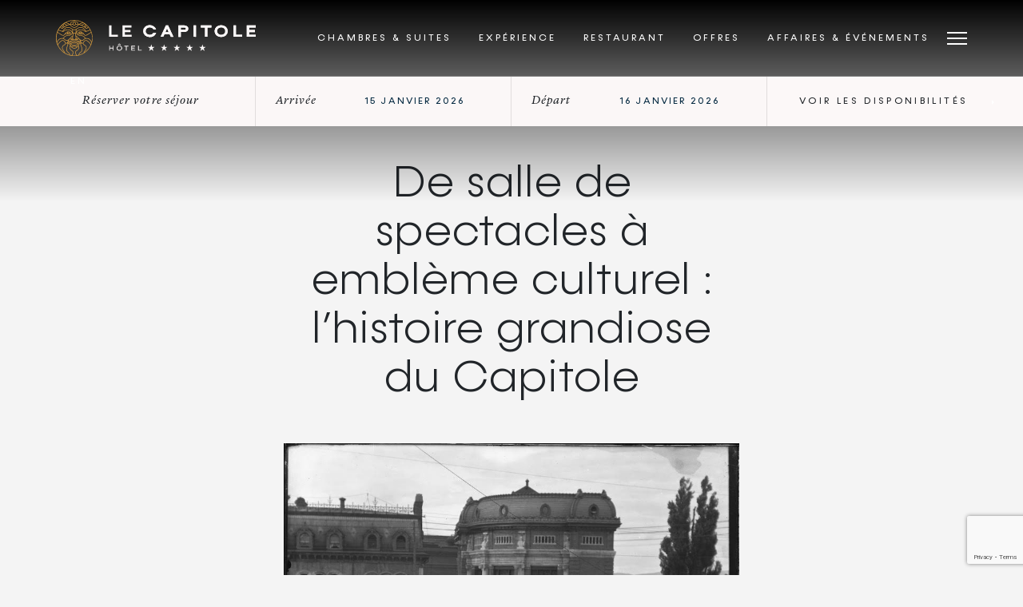

--- FILE ---
content_type: text/html; charset=UTF-8
request_url: https://lecapitole.com/de-salle-de-spectacles-a-embleme-culturel-lhistoire-grandiose-du-capitole/
body_size: 15501
content:
<!doctype html><html lang="fr-FR"><head> <meta charset="UTF-8"> <meta name="viewport" content="width=device-width, initial-scale=1"> <link rel="profile" href="http://gmpg.org/xfn/11">  <link rel="apple-touch-icon" sizes="180x180" href="https://lecapitole.com/wp-content/themes/imedia/assets/img/favicon/apple-touch-icon.png"> <link rel="icon" type="image/png" sizes="32x32" href="https://lecapitole.com/wp-content/themes/imedia/assets/img/favicon/favicon-32x32.png"> <link rel="icon" type="image/png" sizes="16x16" href="https://lecapitole.com/wp-content/themes/imedia/assets/img/favicon/favicon-16x16.png"> <link rel="manifest" href="https://lecapitole.com/wp-content/themes/imedia/assets/img/favicon/site.webmanifest"> <link rel="mask-icon" href="https://lecapitole.com/wp-content/themes/imedia/assets/img/favicon/safari-pinned-tab.svg" color="#686868"> <meta name="msapplication-TileColor" content="#da532c"> <meta name="theme-color" content="#ffffff"> <meta name="p:domain_verify" content="1dc4f825478ab574406c60ed1fdb5cc6"/>   <script type="text/plain" data-cookiecategory="analytics">
		(function(w,d,s,l,i){w[l]=w[l]||[];w[l].push({'gtm.start':
		new Date().getTime(),event:'gtm.js'});var f=d.getElementsByTagName(s)[0],
		j=d.createElement(s),dl=l!='dataLayer'?'&l='+l:'';j.async=true;j.src=
		'https://www.googletagmanager.com/gtm.js?id='+i+dl;f.parentNode.insertBefore(j,f);
		})(window,document,'script','dataLayer','GTM-MHPWNHS');
	</script>  <meta name='robots' content='index, follow, max-image-preview:large, max-snippet:-1, max-video-preview:-1'/>  <title>De salle de spectacles à emblème culturel : l&#039;histoire grandiose du Capitole - Le Capitole</title> <meta name="description" content="Inauguré en 1903, le Capitole est le seul théâtre fastueux à avoir survécu dans la région. Il est un réel lieu historique et culturel, un incontournable dans l’art du spectacle. Comment est-il devenu l’emblème qu’on connaît aujourd’hui? Il faut reculer à ses débuts pour bien comprendre."/> <link rel="canonical" href="https://lecapitole.com/de-salle-de-spectacles-a-embleme-culturel-lhistoire-grandiose-du-capitole/"/> <meta property="og:locale" content="fr_FR"/> <meta property="og:type" content="article"/> <meta property="og:title" content="De salle de spectacles à emblème culturel : l&#039;histoire grandiose du Capitole - Le Capitole"/> <meta property="og:description" content="Inauguré en 1903, le Capitole est le seul théâtre fastueux à avoir survécu dans la région. Il est un réel lieu historique et culturel, un incontournable dans l’art du spectacle. Comment est-il devenu l’emblème qu’on connaît aujourd’hui? Il faut reculer à ses débuts pour bien comprendre."/> <meta property="og:url" content="https://lecapitole.com/de-salle-de-spectacles-a-embleme-culturel-lhistoire-grandiose-du-capitole/"/> <meta property="og:site_name" content="Le Capitole"/> <meta property="article:published_time" content="2022-11-04T13:52:01+00:00"/> <meta property="article:modified_time" content="2025-02-03T15:36:58+00:00"/> <meta property="og:image" content="https://lecapitole.com/wp-content/uploads/2022/11/le-capitole-auditorium-1902.jpg"/> <meta property="og:image:width" content="864"/> <meta property="og:image:height" content="570"/> <meta property="og:image:type" content="image/jpeg"/> <meta name="author" content="admin"/> <meta name="twitter:card" content="summary_large_image"/> <meta name="twitter:label1" content="Écrit par"/> <meta name="twitter:data1" content="admin"/> <meta name="twitter:label2" content="Durée de lecture estimée"/> <meta name="twitter:data2" content="5 minutes"/> <script type="application/ld+json" class="yoast-schema-graph">{"@context":"https://schema.org","@graph":[{"@type":"WebPage","@id":"https://lecapitole.com/de-salle-de-spectacles-a-embleme-culturel-lhistoire-grandiose-du-capitole/","url":"https://lecapitole.com/de-salle-de-spectacles-a-embleme-culturel-lhistoire-grandiose-du-capitole/","name":"De salle de spectacles à emblème culturel : l'histoire grandiose du Capitole - Le Capitole","isPartOf":{"@id":"https://lecapitole.com/#website"},"primaryImageOfPage":{"@id":"https://lecapitole.com/de-salle-de-spectacles-a-embleme-culturel-lhistoire-grandiose-du-capitole/#primaryimage"},"image":{"@id":"https://lecapitole.com/de-salle-de-spectacles-a-embleme-culturel-lhistoire-grandiose-du-capitole/#primaryimage"},"thumbnailUrl":"https://lecapitole.com/wp-content/uploads/2022/11/le-capitole-auditorium-1902.jpg","datePublished":"2022-11-04T13:52:01+00:00","dateModified":"2025-02-03T15:36:58+00:00","author":{"@id":"https://lecapitole.com/#/schema/person/5eeca4a237c969c6ae6bb293c9a67bcb"},"description":"Inauguré en 1903, le Capitole est le seul théâtre fastueux à avoir survécu dans la région. Il est un réel lieu historique et culturel, un incontournable dans l’art du spectacle. Comment est-il devenu l’emblème qu’on connaît aujourd’hui? Il faut reculer à ses débuts pour bien comprendre.","breadcrumb":{"@id":"https://lecapitole.com/de-salle-de-spectacles-a-embleme-culturel-lhistoire-grandiose-du-capitole/#breadcrumb"},"inLanguage":"fr-FR","potentialAction":[{"@type":"ReadAction","target":["https://lecapitole.com/de-salle-de-spectacles-a-embleme-culturel-lhistoire-grandiose-du-capitole/"]}]},{"@type":"ImageObject","inLanguage":"fr-FR","@id":"https://lecapitole.com/de-salle-de-spectacles-a-embleme-culturel-lhistoire-grandiose-du-capitole/#primaryimage","url":"https://lecapitole.com/wp-content/uploads/2022/11/le-capitole-auditorium-1902.jpg","contentUrl":"https://lecapitole.com/wp-content/uploads/2022/11/le-capitole-auditorium-1902.jpg","width":864,"height":570,"caption":"Le Capitole auditorium 1902"},{"@type":"BreadcrumbList","@id":"https://lecapitole.com/de-salle-de-spectacles-a-embleme-culturel-lhistoire-grandiose-du-capitole/#breadcrumb","itemListElement":[{"@type":"ListItem","position":1,"name":"Accueil","item":"https://lecapitole.com/"},{"@type":"ListItem","position":2,"name":"De salle de spectacles à emblème culturel : l&rsquo;histoire grandiose du Capitole"}]},{"@type":"WebSite","@id":"https://lecapitole.com/#website","url":"https://lecapitole.com/","name":"Le Capitole","description":"Hôtel","potentialAction":[{"@type":"SearchAction","target":{"@type":"EntryPoint","urlTemplate":"https://lecapitole.com/?s={search_term_string}"},"query-input":{"@type":"PropertyValueSpecification","valueRequired":true,"valueName":"search_term_string"}}],"inLanguage":"fr-FR"},{"@type":"Person","@id":"https://lecapitole.com/#/schema/person/5eeca4a237c969c6ae6bb293c9a67bcb","name":"admin","image":{"@type":"ImageObject","inLanguage":"fr-FR","@id":"https://lecapitole.com/#/schema/person/image/","url":"https://secure.gravatar.com/avatar/d6da88644598e9e30b2b40c672e8d90d461be65b568e8cf4b89ec7c597020e56?s=96&d=mm&r=g","contentUrl":"https://secure.gravatar.com/avatar/d6da88644598e9e30b2b40c672e8d90d461be65b568e8cf4b89ec7c597020e56?s=96&d=mm&r=g","caption":"admin"},"sameAs":["https://lecapitole.com"],"url":"https://lecapitole.com/author/web_hk06p5iu/"}]}</script> <link rel='dns-prefetch' href='//cdnjs.cloudflare.com'/><link rel='dns-prefetch' href='//stackpath.bootstrapcdn.com'/><link rel='dns-prefetch' href='//cdn.jsdelivr.net'/><link rel="alternate" title="oEmbed (JSON)" type="application/json+oembed" href="https://lecapitole.com/wp-json/oembed/1.0/embed?url=https%3A%2F%2Flecapitole.com%2Fde-salle-de-spectacles-a-embleme-culturel-lhistoire-grandiose-du-capitole%2F"/><link rel="alternate" title="oEmbed (XML)" type="text/xml+oembed" href="https://lecapitole.com/wp-json/oembed/1.0/embed?url=https%3A%2F%2Flecapitole.com%2Fde-salle-de-spectacles-a-embleme-culturel-lhistoire-grandiose-du-capitole%2F&#038;format=xml"/><style id='wp-img-auto-sizes-contain-inline-css' type='text/css'>
img:is([sizes=auto i],[sizes^="auto," i]){contain-intrinsic-size:3000px 1500px}
/*# sourceURL=wp-img-auto-sizes-contain-inline-css */
</style><style id='classic-theme-styles-inline-css' type='text/css'>
/*! This file is auto-generated */
.wp-block-button__link{color:#fff;background-color:#32373c;border-radius:9999px;box-shadow:none;text-decoration:none;padding:calc(.667em + 2px) calc(1.333em + 2px);font-size:1.125em}.wp-block-file__button{background:#32373c;color:#fff;text-decoration:none}
/*# sourceURL=/wp-includes/css/classic-themes.min.css */
</style><link rel='stylesheet' id='contact-form-7-css' href='https://lecapitole.com/wp-content/plugins/contact-form-7/includes/css/styles.css?ver=6.1.3' type='text/css' media='all'/><link rel='stylesheet' id='wpml-menu-item-0-css' href='https://lecapitole.com/wp-content/plugins/sitepress-multilingual-cms/templates/language-switchers/menu-item/style.min.css?ver=1' type='text/css' media='all'/><link rel='stylesheet' id='custom-styles-css' href='https://lecapitole.com/wp-content/themes/imedia/dist/css/theme.css?ver=1762467785' type='text/css' media='all'/><link rel='stylesheet' id='daterangepicker-style-css' href='https://cdn.jsdelivr.net/npm/daterangepicker/daterangepicker.css?ver=45' type='text/css' media='all'/><link rel='stylesheet' id='cf7cf-style-css' href='https://lecapitole.com/wp-content/plugins/cf7-conditional-fields/style.css?ver=2.6.6' type='text/css' media='all'/><script type="text/javascript" id="wpml-cookie-js-extra">
/* <![CDATA[ */
var wpml_cookies = {"wp-wpml_current_language":{"value":"fr","expires":1,"path":"/"}};
var wpml_cookies = {"wp-wpml_current_language":{"value":"fr","expires":1,"path":"/"}};
//# sourceURL=wpml-cookie-js-extra
/* ]]> */
</script><script type="text/javascript" src="https://lecapitole.com/wp-content/plugins/sitepress-multilingual-cms/res/js/cookies/language-cookie.js?ver=485900" id="wpml-cookie-js" defer="defer" data-wp-strategy="defer"></script><script type="text/javascript" src="https://lecapitole.com/wp-includes/js/jquery/jquery.min.js?ver=3.7.1" id="jquery-core-js"></script><script type="text/javascript" src="https://lecapitole.com/wp-includes/js/jquery/jquery-migrate.min.js?ver=3.4.1" id="jquery-migrate-js"></script><link rel="https://api.w.org/" href="https://lecapitole.com/wp-json/"/><link rel="alternate" title="JSON" type="application/json" href="https://lecapitole.com/wp-json/wp/v2/posts/1545"/><meta name="generator" content="WPML ver:4.8.5 stt:1,4;"/><meta name="generator" content="performance-lab 4.0.0; plugins: "><script type='text/javascript'>
!function(f,b,e,v,n,t,s){if(f.fbq)return;n=f.fbq=function(){n.callMethod?
n.callMethod.apply(n,arguments):n.queue.push(arguments)};if(!f._fbq)f._fbq=n;
n.push=n;n.loaded=!0;n.version='2.0';n.queue=[];t=b.createElement(e);t.async=!0;
t.src=v;s=b.getElementsByTagName(e)[0];s.parentNode.insertBefore(t,s)}(window,
document,'script','https://connect.facebook.net/en_US/fbevents.js');
</script><script type='text/javascript'>var url = window.location.origin + '?ob=open-bridge';
            fbq('set', 'openbridge', '455996952265855', url);
fbq('init', '455996952265855', {}, {
    "agent": "wordpress-6.9-4.1.5"
})</script><script type='text/javascript'>
    fbq('track', 'PageView', []);
  </script><style id='global-styles-inline-css' type='text/css'>
:root{--wp--preset--aspect-ratio--square: 1;--wp--preset--aspect-ratio--4-3: 4/3;--wp--preset--aspect-ratio--3-4: 3/4;--wp--preset--aspect-ratio--3-2: 3/2;--wp--preset--aspect-ratio--2-3: 2/3;--wp--preset--aspect-ratio--16-9: 16/9;--wp--preset--aspect-ratio--9-16: 9/16;--wp--preset--color--black: #000000;--wp--preset--color--cyan-bluish-gray: #abb8c3;--wp--preset--color--white: #ffffff;--wp--preset--color--pale-pink: #f78da7;--wp--preset--color--vivid-red: #cf2e2e;--wp--preset--color--luminous-vivid-orange: #ff6900;--wp--preset--color--luminous-vivid-amber: #fcb900;--wp--preset--color--light-green-cyan: #7bdcb5;--wp--preset--color--vivid-green-cyan: #00d084;--wp--preset--color--pale-cyan-blue: #8ed1fc;--wp--preset--color--vivid-cyan-blue: #0693e3;--wp--preset--color--vivid-purple: #9b51e0;--wp--preset--gradient--vivid-cyan-blue-to-vivid-purple: linear-gradient(135deg,rgb(6,147,227) 0%,rgb(155,81,224) 100%);--wp--preset--gradient--light-green-cyan-to-vivid-green-cyan: linear-gradient(135deg,rgb(122,220,180) 0%,rgb(0,208,130) 100%);--wp--preset--gradient--luminous-vivid-amber-to-luminous-vivid-orange: linear-gradient(135deg,rgb(252,185,0) 0%,rgb(255,105,0) 100%);--wp--preset--gradient--luminous-vivid-orange-to-vivid-red: linear-gradient(135deg,rgb(255,105,0) 0%,rgb(207,46,46) 100%);--wp--preset--gradient--very-light-gray-to-cyan-bluish-gray: linear-gradient(135deg,rgb(238,238,238) 0%,rgb(169,184,195) 100%);--wp--preset--gradient--cool-to-warm-spectrum: linear-gradient(135deg,rgb(74,234,220) 0%,rgb(151,120,209) 20%,rgb(207,42,186) 40%,rgb(238,44,130) 60%,rgb(251,105,98) 80%,rgb(254,248,76) 100%);--wp--preset--gradient--blush-light-purple: linear-gradient(135deg,rgb(255,206,236) 0%,rgb(152,150,240) 100%);--wp--preset--gradient--blush-bordeaux: linear-gradient(135deg,rgb(254,205,165) 0%,rgb(254,45,45) 50%,rgb(107,0,62) 100%);--wp--preset--gradient--luminous-dusk: linear-gradient(135deg,rgb(255,203,112) 0%,rgb(199,81,192) 50%,rgb(65,88,208) 100%);--wp--preset--gradient--pale-ocean: linear-gradient(135deg,rgb(255,245,203) 0%,rgb(182,227,212) 50%,rgb(51,167,181) 100%);--wp--preset--gradient--electric-grass: linear-gradient(135deg,rgb(202,248,128) 0%,rgb(113,206,126) 100%);--wp--preset--gradient--midnight: linear-gradient(135deg,rgb(2,3,129) 0%,rgb(40,116,252) 100%);--wp--preset--font-size--small: 13px;--wp--preset--font-size--medium: 20px;--wp--preset--font-size--large: 36px;--wp--preset--font-size--x-large: 42px;--wp--preset--spacing--20: 0.44rem;--wp--preset--spacing--30: 0.67rem;--wp--preset--spacing--40: 1rem;--wp--preset--spacing--50: 1.5rem;--wp--preset--spacing--60: 2.25rem;--wp--preset--spacing--70: 3.38rem;--wp--preset--spacing--80: 5.06rem;--wp--preset--shadow--natural: 6px 6px 9px rgba(0, 0, 0, 0.2);--wp--preset--shadow--deep: 12px 12px 50px rgba(0, 0, 0, 0.4);--wp--preset--shadow--sharp: 6px 6px 0px rgba(0, 0, 0, 0.2);--wp--preset--shadow--outlined: 6px 6px 0px -3px rgb(255, 255, 255), 6px 6px rgb(0, 0, 0);--wp--preset--shadow--crisp: 6px 6px 0px rgb(0, 0, 0);}:where(.is-layout-flex){gap: 0.5em;}:where(.is-layout-grid){gap: 0.5em;}body .is-layout-flex{display: flex;}.is-layout-flex{flex-wrap: wrap;align-items: center;}.is-layout-flex > :is(*, div){margin: 0;}body .is-layout-grid{display: grid;}.is-layout-grid > :is(*, div){margin: 0;}:where(.wp-block-columns.is-layout-flex){gap: 2em;}:where(.wp-block-columns.is-layout-grid){gap: 2em;}:where(.wp-block-post-template.is-layout-flex){gap: 1.25em;}:where(.wp-block-post-template.is-layout-grid){gap: 1.25em;}.has-black-color{color: var(--wp--preset--color--black) !important;}.has-cyan-bluish-gray-color{color: var(--wp--preset--color--cyan-bluish-gray) !important;}.has-white-color{color: var(--wp--preset--color--white) !important;}.has-pale-pink-color{color: var(--wp--preset--color--pale-pink) !important;}.has-vivid-red-color{color: var(--wp--preset--color--vivid-red) !important;}.has-luminous-vivid-orange-color{color: var(--wp--preset--color--luminous-vivid-orange) !important;}.has-luminous-vivid-amber-color{color: var(--wp--preset--color--luminous-vivid-amber) !important;}.has-light-green-cyan-color{color: var(--wp--preset--color--light-green-cyan) !important;}.has-vivid-green-cyan-color{color: var(--wp--preset--color--vivid-green-cyan) !important;}.has-pale-cyan-blue-color{color: var(--wp--preset--color--pale-cyan-blue) !important;}.has-vivid-cyan-blue-color{color: var(--wp--preset--color--vivid-cyan-blue) !important;}.has-vivid-purple-color{color: var(--wp--preset--color--vivid-purple) !important;}.has-black-background-color{background-color: var(--wp--preset--color--black) !important;}.has-cyan-bluish-gray-background-color{background-color: var(--wp--preset--color--cyan-bluish-gray) !important;}.has-white-background-color{background-color: var(--wp--preset--color--white) !important;}.has-pale-pink-background-color{background-color: var(--wp--preset--color--pale-pink) !important;}.has-vivid-red-background-color{background-color: var(--wp--preset--color--vivid-red) !important;}.has-luminous-vivid-orange-background-color{background-color: var(--wp--preset--color--luminous-vivid-orange) !important;}.has-luminous-vivid-amber-background-color{background-color: var(--wp--preset--color--luminous-vivid-amber) !important;}.has-light-green-cyan-background-color{background-color: var(--wp--preset--color--light-green-cyan) !important;}.has-vivid-green-cyan-background-color{background-color: var(--wp--preset--color--vivid-green-cyan) !important;}.has-pale-cyan-blue-background-color{background-color: var(--wp--preset--color--pale-cyan-blue) !important;}.has-vivid-cyan-blue-background-color{background-color: var(--wp--preset--color--vivid-cyan-blue) !important;}.has-vivid-purple-background-color{background-color: var(--wp--preset--color--vivid-purple) !important;}.has-black-border-color{border-color: var(--wp--preset--color--black) !important;}.has-cyan-bluish-gray-border-color{border-color: var(--wp--preset--color--cyan-bluish-gray) !important;}.has-white-border-color{border-color: var(--wp--preset--color--white) !important;}.has-pale-pink-border-color{border-color: var(--wp--preset--color--pale-pink) !important;}.has-vivid-red-border-color{border-color: var(--wp--preset--color--vivid-red) !important;}.has-luminous-vivid-orange-border-color{border-color: var(--wp--preset--color--luminous-vivid-orange) !important;}.has-luminous-vivid-amber-border-color{border-color: var(--wp--preset--color--luminous-vivid-amber) !important;}.has-light-green-cyan-border-color{border-color: var(--wp--preset--color--light-green-cyan) !important;}.has-vivid-green-cyan-border-color{border-color: var(--wp--preset--color--vivid-green-cyan) !important;}.has-pale-cyan-blue-border-color{border-color: var(--wp--preset--color--pale-cyan-blue) !important;}.has-vivid-cyan-blue-border-color{border-color: var(--wp--preset--color--vivid-cyan-blue) !important;}.has-vivid-purple-border-color{border-color: var(--wp--preset--color--vivid-purple) !important;}.has-vivid-cyan-blue-to-vivid-purple-gradient-background{background: var(--wp--preset--gradient--vivid-cyan-blue-to-vivid-purple) !important;}.has-light-green-cyan-to-vivid-green-cyan-gradient-background{background: var(--wp--preset--gradient--light-green-cyan-to-vivid-green-cyan) !important;}.has-luminous-vivid-amber-to-luminous-vivid-orange-gradient-background{background: var(--wp--preset--gradient--luminous-vivid-amber-to-luminous-vivid-orange) !important;}.has-luminous-vivid-orange-to-vivid-red-gradient-background{background: var(--wp--preset--gradient--luminous-vivid-orange-to-vivid-red) !important;}.has-very-light-gray-to-cyan-bluish-gray-gradient-background{background: var(--wp--preset--gradient--very-light-gray-to-cyan-bluish-gray) !important;}.has-cool-to-warm-spectrum-gradient-background{background: var(--wp--preset--gradient--cool-to-warm-spectrum) !important;}.has-blush-light-purple-gradient-background{background: var(--wp--preset--gradient--blush-light-purple) !important;}.has-blush-bordeaux-gradient-background{background: var(--wp--preset--gradient--blush-bordeaux) !important;}.has-luminous-dusk-gradient-background{background: var(--wp--preset--gradient--luminous-dusk) !important;}.has-pale-ocean-gradient-background{background: var(--wp--preset--gradient--pale-ocean) !important;}.has-electric-grass-gradient-background{background: var(--wp--preset--gradient--electric-grass) !important;}.has-midnight-gradient-background{background: var(--wp--preset--gradient--midnight) !important;}.has-small-font-size{font-size: var(--wp--preset--font-size--small) !important;}.has-medium-font-size{font-size: var(--wp--preset--font-size--medium) !important;}.has-large-font-size{font-size: var(--wp--preset--font-size--large) !important;}.has-x-large-font-size{font-size: var(--wp--preset--font-size--x-large) !important;}
/*# sourceURL=global-styles-inline-css */
</style>
<link rel='stylesheet' id='wpml-legacy-horizontal-list-0-css' href='https://lecapitole.com/wp-content/plugins/sitepress-multilingual-cms/templates/language-switchers/legacy-list-horizontal/style.min.css?ver=1' type='text/css' media='all' />
</head><body class="wp-singular post-template-default single single-post postid-1545 single-format-standard wp-theme-imedia">  <noscript><iframe src="https://www.googletagmanager.com/ns.html?id=GTM-MHPWNHS" height="0" width="0" style="display:none;visibility:hidden"></iframe></noscript>  <div id="page" class="page-wrap "> <div class="nav-trigger"> <i></i><i></i><i></i> </div> <header class="site-header"> <nav class="main-nav-container"> <div class="container"> <div class="row main-nav-container__row"> <div class="col-md-auto col"> <a class="site-header__logo" href="https://lecapitole.com"> <img class="logo-sm" src="https://lecapitole.com/wp-content/themes/imedia/assets/img/logos/mascaron-gold.svg" alt="Logo Le Capitole"> <img class="logo-full" src="https://lecapitole.com/wp-content/themes/imedia/assets/img/logo-le-capitole-nav.svg" alt="Logo Le Capitole"> </a> </div> <div class="col-md-auto d-none d-xl-block h-100"> <ul id="menu-main-menu" class="main-nav"><li id="menu-item-341" class="menu-item menu-item-type-custom menu-item-object-custom menu-item-341"><a href="/chambre" title="Nos chambres">Chambres &#038; Suites</a></li><li id="menu-item-340" class="menu-item menu-item-type-post_type menu-item-object-page menu-item-340"><a href="https://lecapitole.com/lexperience/" title="L’expérience">Expérience</a></li><li id="menu-item-1680" class="menu-item menu-item-type-post_type menu-item-object-page menu-item-1680"><a href="https://lecapitole.com/restaurants/">Restaurant</a></li><li id="menu-item-422" class="menu-item menu-item-type-custom menu-item-object-custom menu-item-422"><a href="/offre">Offres</a></li><li id="menu-item-3180" class="menu-item menu-item-type-custom menu-item-object-custom menu-item-3180"><a href="https://lecapitole.com/affaires-et-evenements/">Affaires &#038; Événements</a></li></ul> </div> <div class="col"> <div class="wpml-ls-statics-shortcode_actions wpml-ls wpml-ls-touch-device wpml-ls-legacy-list-horizontal"> <ul role="menu"><li class="wpml-ls-slot-shortcode_actions wpml-ls-item wpml-ls-item-en wpml-ls-first-item wpml-ls-last-item wpml-ls-item-legacy-list-horizontal" role="none"> <a href="https://lecapitole.com/en/from-a-performance-venue-to-a-cultural-icon-the-grandiose-history-of-le-capitole/" class="wpml-ls-link" role="menuitem" aria-label="Passer à EN" title="Passer à EN" > <span class="wpml-ls-display">EN</span></a> </li></ul></div> </div> <div class="col booking-trigger"> </div> </div> </div> </nav> <div class="booking-form opened top-opened"> <section class="header-booking-mobile"> <div class="row"> <div class="col-16"> <a href="https://reservations.lecapitole.com/ibe/index.aspx?propertyID=17816&langID=2" target="_blank">Réserver votre séjour<?xml version="1.0" encoding="UTF-8" standalone="no"?><!DOCTYPE svg PUBLIC "-//W3C//DTD SVG 1.1//EN" "http://www.w3.org/Graphics/SVG/1.1/DTD/svg11.dtd"><svg class="iconsvg icon-arrow-btn" role="image" width="100%" height="100%" viewBox="0 0 3 6" version="1.1" xmlns="http://www.w3.org/2000/svg" xmlns:xlink="http://www.w3.org/1999/xlink" xml:space="preserve" xmlns:serif="http://www.serif.com/" style="fill-rule:evenodd;clip-rule:evenodd;stroke-linejoin:round;stroke-miterlimit:2;"> <path d="M0,5.82L2.91,2.91L0,0" style="fill-rule:nonzero;"/></svg></a> </div> </div></section><section class="header-booking-form booking-form d-none d-xl-block"> <div class="container-fluid"> <div class="row"> <form id="bookingForm" action="https://reservations.lecapitole.com/ibe/index.aspx?propertyID=17816&langID=2" method="get" target="_blank"> <div class="booking-fields row d-flex no-gutters"> <div class="col-4 col-title text-right"> <span class="header-booking-form--title">Réserver votre séjour</span> </div>  <div class="col-form col-8" data-set="date"> <fieldset data-panel="date"> <div id="datepicker1" class="panel datepicker1-panel"></div> </fieldset> <div class="row">  <div class="d-flex flex-grow-1 justify-content-center checkin_container"> <label for="checkin">Arrivée</label> <input type="text" class="form-control" id="checkin" name="checkin" readonly value="15 janvier 2026"> </div>  <div class="d-flex flex-grow-1 justify-content-center checkout_container"> <label for="checkout">Départ</label> <input type="text" class="form-control" id="checkout" name="checkout" readonly value="16 janvier 2026"> </div> </div> </div>  <div class="col-4 col-submit"> <div class="booking-submit"> <a href="https://reservations.lecapitole.com/ibe/index.aspx?propertyID=17816&langID=2&checkin=15/01/2026&nights=1" title="Voir les disponibilités" target="_blank"> <span class="default">Voir les disponibilités</span> <span class="loading">Please wait</span> </a> </div> </div> </div> </form> </div> </div></section> </div> </header> <div class="menu-mobile container-fluid"> <div class="menu-mobile__inner"> <div class="row menu-mobile__top"> <div class="col-xxxl-4 col-xxl-5 col-xl-7 offset-xxl-7 col-lg-9 offset-lg-4 col-md-12 order-2 order-md-1"> </div> <div class="col-xxxl-5 col-xxl-4 col-xl-2 col-lg-3 col-md-4 order-1 order-md-2 menu-mobile__booking"> <a href="https://reservations.lecapitole.com/ibe/index.aspx?propertyID=17816&langID=2" class="booking-link" target="_blank">Réservations <svg class="iconsvg icon-resto" role="image" xmlns="http://www.w3.org/2000/svg" xmlns:xlink="http://www.w3.org/1999/xlink" viewBox="0 0 12.051 9.629"> <g transform="translate(-505.843 -949.85)"> <g transform="translate(506.253 951.847)"> <path d="M525.537,955.024h0Z" transform="translate(-519.924 -955.024)" fill="#1d1d1b"/> <path d="M519.253,959.86c-.026-2.676-1.607-4.835-5.613-4.836s-5.587,2.16-5.613,4.836h0v.3h11.231v-.3Z" transform="translate(-508.024 -955.024)" fill="#1d1d1b"/> </g> <path d="M524.281,952.123h0c.379,0,.74.017,1.089.047a.114.114,0,0,0,0-.012,1.09,1.09,0,1,0-2.181,0s0,.008,0,.012C523.541,952.14,523.9,952.123,524.281,952.123Z" transform="translate(-12.413 -1.218)" fill="#1d1d1b"/> <path d="M518.437,975.984l-.391-.228a.493.493,0,0,1-.178-.167l-.129-.215a.6.6,0,0,0-.508-.22h-9.294a.6.6,0,0,0-.508.22l-.129.215a.494.494,0,0,1-.179.167l-.391.228a.3.3,0,0,0-.172.248v.575h12.051v-.575A.3.3,0,0,0,518.437,975.984Z" transform="translate(-0.715 -17.328)" fill="#1d1d1b"/> </g></svg></a> </div> </div> <div class="row menu-mobile__main"> <div class="col-xxl-9 offset-xxl-7 col-lg-12 offset-lg-4"> <nav class="menu-mobile-menu-container"><ul id="menu-mobile-menu" class="main-mobile"><li id="menu-item-343" class="menu-item menu-item-type-custom menu-item-object-custom menu-item-343"><a href="/chambre" title="Nos chambres">Chambres &#038; Suites</a></li><li id="menu-item-342" class="menu-item menu-item-type-post_type menu-item-object-page menu-item-342"><a href="https://lecapitole.com/lexperience/" title="L’expérience">Expérience</a></li><li id="menu-item-423" class="menu-item menu-item-type-custom menu-item-object-custom menu-item-423"><a href="/offre">Offres</a></li><li id="menu-item-4091" class="menu-item menu-item-type-post_type menu-item-object-page menu-item-4091"><a href="https://lecapitole.com/restaurants/">Restaurant</a></li><li id="menu-item-837" class="menu-item menu-item-type-post_type menu-item-object-page menu-item-837"><a href="https://lecapitole.com/service-aux-chambres/">Service aux chambres</a></li><li id="menu-item-3181" class="menu-item menu-item-type-custom menu-item-object-custom menu-item-3181"><a href="https://lecapitole.com/affaires-et-evenements/">Affaire &#038; Événements</a></li><li id="menu-item-2368" class="menu-item menu-item-type-custom menu-item-object-custom menu-item-2368"><a href="https://lecapitole.com/emplois/">Carrières</a></li></ul></nav> </div> </div> <div class="menu-mobile__bottom row"> <div class="col-xxl-7 menu-mobile__map order-2 order-xxl-1"> <div class="static-map"> <picture> <img src="https://lecapitole.com/wp-content/themes/imedia/dist/img/map/static-map.png" alt="Carte Le Capitole" title="Carte Le Capitole" loading="lazy"> </picture> </div> </div> <div class="col-xxl-9 order-1 order-xxl-2 col-lg-12 offset-lg-4 container-secondary"> <nav class="menu-mobile-menu-secondaire-container"><ul id="menu-mobile-menu-secondaire" class="secondary-mobile"><li id="menu-item-584" class="menu-item menu-item-type-post_type menu-item-object-page menu-item-584"><a href="https://lecapitole.com/politique/" title="Politique">Politiques</a></li><li id="menu-item-wpml-ls-11-en" class="menu-item wpml-ls-slot-11 wpml-ls-item wpml-ls-item-en wpml-ls-menu-item wpml-ls-first-item wpml-ls-last-item menu-item-type-wpml_ls_menu_item menu-item-object-wpml_ls_menu_item menu-item-wpml-ls-11-en"><a href="https://lecapitole.com/en/from-a-performance-venue-to-a-cultural-icon-the-grandiose-history-of-le-capitole/" title="Passer à EN" aria-label="Passer à EN" role="menuitem"><span class="wpml-ls-native" lang="en">EN</span></a></li></ul></nav> <div class="phone"> <a href="tel:+11 800 363 4040">1 800 363 4040</a> <span>|</span> <a href="tel:+1418 694 4040">418 694 4040</a> <span>|</span> <a href="mailto:&#114;ec&#101;p&#116;i&#111;n&#64;l&#101;ca&#112;ito&#108;&#101;.com">rec&#101;&#112;&#116;ion&#64;&#108;e&#99;&#97;p&#105;tol&#101;&#46;c&#111;&#109;</a> </div> <div class="address"> <a href="https://g.page/LeCapitoleHotel?share" target="_blank">972, rue Saint-Jean, Québec (Québec) G1R 1R5</a> </div> <p class="txt-supp">Service de voiturier disponible ($). Certaines restrictions s’appliquent.<br><br>Enr. 090075<br>Exp. 2025-11-30</p> </div> </div> </div> </div> <div id="content" class="site-content"><div id="primary" class="content-area"> <main id="main" class="site-main"> <div class="container article-content"> <div class="row"> <div class="col-14 offset-1 col-md-12 offset-md-2 offset-xl-4 col-xl-8"> <div class="article-content__header text-center"> <h1>De salle de spectacles à emblème culturel : l&rsquo;histoire grandiose du Capitole</h1> <picture> <source media="(min-width: 575px)" srcset="https://lecapitole.com/wp-content/uploads/2022/11/le-capitole-auditorium-1902.jpg"> <img src="https://lecapitole.com/wp-content/uploads/2022/11/le-capitole-auditorium-1902.jpg" alt="De salle de spectacles à emblème culturel : l&rsquo;histoire grandiose du Capitole"> </picture> </div> <div class="article-content__description"> <p style="text-align: center;">Crédit : Fred C. Würtele, BAnQ Québec</p><p>&nbsp;</p><p>Nous sommes en 1902. L’architecte américain Walter S. Painter est sélectionné pour élaborer la salle de spectacle, alors appelée l’Auditorium de Québec. Dès son inauguration l’année suivante, on peut assister à des spectacles de Vaudeville, du théâtre amateur et professionnel, de l’opéra et des variétés en langues française et anglaise.</p><p>Le 29 mars 1918, en pleine Première Guerre mondiale, une émeute éclate alors qu’une foule estimée à 12 000 personnes se rassemble à la place D’Youville pour manifester contre le service militaire obligatoire pour tout Canadien âgé de 20 à 35 ans. Les bureaux du registraire des conscrits qui logent à l’Auditorium sont saccagés et les émeutiers y déclenchent un incendie. Les sapeurs-pompiers réussissent à contenir le feu qui occasionne des dommages limités à l’édifice.</p><p>En 1927, l’architecte américain Thomas White Lamb réaménage la salle pour y asseoir jusqu’à 2 000 personnes. Puis, en 1930, l’Auditorium s’associe avec la société de distribution de films Famous Players, qui change alors le nom de l’endroit pour celui de Capitol sans e à la fin, vous avez bien lu! À ce moment, les films parlants remplacent de plus en plus les films muets. Outre le cinéma, plusieurs chanteurs classiques viennent performer, en plus des Grands Ballets Canadiens et de bien des chanteurs populaires.</p><p>En 1935, la station de radio CKCV, en ondes depuis les neuf dernières années, s’installe au troisième étage du Capitol. Elle habite ces locaux jusqu’en 1974.</p><p>&nbsp;</p><p><img fetchpriority="high" decoding="async" class="alignnone wp-image-1550 aligncenter" src="https://lecapitole.com/wp-content/uploads/2022/11/le-capitole-porte-st-jean-1024x806.jpg" alt="Le Capitole Porte-St-Jean" width="661" height="520" srcset="https://lecapitole.com/wp-content/uploads/2022/11/le-capitole-porte-st-jean-1024x806.jpg 1024w, https://lecapitole.com/wp-content/uploads/2022/11/le-capitole-porte-st-jean-300x236.jpg 300w, https://lecapitole.com/wp-content/uploads/2022/11/le-capitole-porte-st-jean.jpg 1500w" sizes="(max-width: 661px) 100vw, 661px"/></p><p style="text-align: center;">Crédit : Léopold Arcand, BAnQ Québec</p><p>&nbsp;</p><p>Des événements historiques ponctuent la vie du Capitol. Le 9 octobre 1951, une soirée de gala a pour invités d’honneur la princesse Élisabeth et son époux le duc d’Édimbourg. En 1953, le cinéaste britannique Alfred Hitchcock y présente la première mondiale de son film La loi du silence (I Confess), tourné à Québec l’année précédente.</p><p>&nbsp;</p><p><img decoding="async" class="alignnone wp-image-1552 aligncenter" src="https://lecapitole.com/wp-content/uploads/2022/11/le-capitole-visite-reine-lg-871x1024.jpg" alt="Le Capitole visite de la Reine" width="538" height="633" srcset="https://lecapitole.com/wp-content/uploads/2022/11/le-capitole-visite-reine-lg-871x1024.jpg 871w, https://lecapitole.com/wp-content/uploads/2022/11/le-capitole-visite-reine-lg-255x300.jpg 255w, https://lecapitole.com/wp-content/uploads/2022/11/le-capitole-visite-reine-lg.jpg 2000w" sizes="(max-width: 538px) 100vw, 538px"/></p><p>&nbsp;</p><p style="font-weight: 400;">La concurrence des nouvelles salles de banlieues et des nouveaux médias annonce le déclin du Capitol qui est malheureusement contraint de fermer ses portes en 1981. Trois ans plus tard, le bâtiment est classé immeuble patrimonial afin d’assurer sa protection. Puis, en 1985, l’arrondissement historique du Vieux-Québec est inscrit sur la prestigieuse liste du patrimoine mondial établie par l’UNESCO, reconnaissant ainsi son importance historique et architecturale. Un an plus tard, le Capitol est désigné Lieu historique national du Canada par la Commission des lieux et monuments historiques du Canada.</p><p>En 1992, grâce à un groupe de promoteurs, le Capitol réintègre le milieu culturel de la place d’Youville tout en changeant de nom pour Le Capitole. On transforme alors l’édifice pour lui permettre de remplir trois fonctions : un théâtre de 1 100 places à même d’offrir différents types de spectacles en formule cabaret, un hôtel boutique de 40 chambres ainsi qu’un restaurant. L’ajout d’un quatrième étage est nécessaire pour compléter le projet visionnaire. La réouverture est grandiose : un gala animé par Rémi Girard et Marc-André Coallier séduit le public! L’événement met en vedette des dizaines d’artistes québécois et internationaux, accompagnés par l’Orchestre symphonique de Québec. On parle notamment de Céline Dion, Michel Sardou, Robert Charlebois et Alys Robi. Ce premier spectacle présenté au Théâtre Capitole depuis sa fermeture onze ans plus tôt est un franc succès.</p><p>En 2018, des travaux majeurs d&rsquo;agrandissement sont entrepris; ils dureront 18 mois. Devant les ventes de spectacles stagnantes, les propriétaires n’ont d’autre choix que de revoir leur modèle d’affaires. La solution? Augmenter leur offre périphérique. L’hôtel passe alors de 40 chambres à 108, <a href="https://lecapitole.com/chambre/">incluant suites et penthouses</a>, pour devenir un complexe hôtelier cinq étoiles sur neuf étages. Impressionnant! Le nouveau complexe, au nord du bâtiment historique, est paré de verre, offrant une vue imprenable sur le Vieux-Québec et les Laurentides.</p><p>&nbsp;</p><p><img decoding="async" class="alignnone wp-image-1554 aligncenter" src="https://lecapitole.com/wp-content/uploads/2022/11/le-capitole-nouvel-hotel-lg-1024x550.jpeg" alt="Le Capitole nouvel hôtel" width="639" height="343" srcset="https://lecapitole.com/wp-content/uploads/2022/11/le-capitole-nouvel-hotel-lg-1024x550.jpeg 1024w, https://lecapitole.com/wp-content/uploads/2022/11/le-capitole-nouvel-hotel-lg-300x161.jpeg 300w, https://lecapitole.com/wp-content/uploads/2022/11/le-capitole-nouvel-hotel-lg.jpeg 2000w" sizes="(max-width: 639px) 100vw, 639px"/></p><p style="text-align: center;">Crédit : Stéphane Groleau</p><p>&nbsp;</p><p><span style="font-weight: 400;">Les opérations comprennent la mise à niveau de l’édifice patrimonial, ainsi que l’agrandissement et la modernisation du Ristorante <a href="https://ilteatro.ca/" target="_blank" rel="noopener">Il Teatro</a> sur deux étages. On y ajoute également des salons privés, une salle de réception multifonctionnelle <a href="https://lecapitole.com/affaires-et-evenements/#le-confessionnal">Le Confessionnal</a> (en l’honneur d’Alfred Hitchcock), et un bar à champagnes nommé </span><a href="https://lecapitole.com/lexperience/#clubby"><span style="font-weight: 400;">le Clubby Bar.</span></a></p><p>&nbsp;</p><p><img loading="lazy" decoding="async" class="alignnone wp-image-1556 aligncenter" src="https://lecapitole.com/wp-content/uploads/2022/11/le-capitole-restaurant-1024x1024.jpg" alt="Le Capitole Hôtel Clubby" width="666" height="666" srcset="https://lecapitole.com/wp-content/uploads/2022/11/le-capitole-restaurant-1024x1024.jpg 1024w, https://lecapitole.com/wp-content/uploads/2022/11/le-capitole-restaurant-300x300.jpg 300w, https://lecapitole.com/wp-content/uploads/2022/11/le-capitole-restaurant-150x150.jpg 150w, https://lecapitole.com/wp-content/uploads/2022/11/le-capitole-restaurant-700x700.jpg 700w, https://lecapitole.com/wp-content/uploads/2022/11/le-capitole-restaurant-600x600.jpg 600w, https://lecapitole.com/wp-content/uploads/2022/11/le-capitole-restaurant.jpg 1200w" sizes="auto, (max-width: 666px) 100vw, 666px"/></p><p>&nbsp;</p><p>Depuis ces importants changements de 2018, le Capitole Hôtel reçoit une clientèle internationale. Tous sont aussitôt séduits par le caractère historique du bâtiment et la beauté de la vue qu’il offre sur la cité fortifiée. Avec la mission d’offrir la meilleure expérience hôtelière cinq étoiles à Québec, Le Capitole Hôtel propose à sa clientèle des <a href="https://lecapitole.com/offre/">exclusivités</a> et lui fait profiter d’un séjour inoubliable digne de sa propre histoire!</p> </div> </div> </div> </div> </main></div></div></div><footer class="site-footer"> <div class="container-fluid site-footer__top"> <div class="container"> <div class="row"> <div class="col-xxxl-10 col-xxl-11 col-lg-8 order-2 order-lg-2 site-footer__coords"> <h5>Coordonnées</h5> <div class="phone"> <div class="phone__number"> <h6>Hôtel</h6> <a href="tel:+11 800 363 4040">1 800 363 4040</a> </div> <div class="phone__number"> <a href="tel:+1418 694 4040">418 694 4040</a> </div> <span class="phone__line"></span> <div class="phone__number"> <h6>Billetterie Théâtre Capitole</h6> <a href="tel:+1418 694 4444">418 694 4444</a> </div> <div class="phone__number"> <a class="email" href="mailto:r&#101;&#99;&#101;p&#116;&#105;&#111;n&#64;le&#99;&#97;&#112;i&#116;o&#108;e.c&#111;m">r&#101;&#99;e&#112;&#116;i&#111;&#110;&#64;&#108;ecap&#105;&#116;o&#108;e.c&#111;m</a> </div> </div> <div class="address"> <a href="https://g.page/LeCapitoleHotel?share" target="_blank" rel="noopener noreferrer">972, rue Saint-Jean, Québec (Québec) G1R 1R5</a> </div> <p class="txt-supp">Service de voiturier disponible ($). Certaines restrictions s’appliquent.<br><br>Enr. 090075<br>Exp. 2025-11-30</p> <div class="awards col-md-6 col-lg-8 col-xxl-6"> <div class="logo caa"> <img src="https://lecapitole.com/wp-content/themes/imedia/assets/img/caa_4diamond_fr.png"> </div> <div class="logo tripadvisor"> <div id="TA_certificateOfExcellence584" class="TA_certificateOfExcellence"> <ul id="MDWDOzJRxRwU" class="TA_links zSCvqL4V"> <li id="088Jbstn6hm" class="TCGWaGhab"> <a target="_blank" href="https://fr.tripadvisor.ca/Hotel_Review-g155033-d155628-Reviews-Le_Capitole_Hotel-Quebec_City_Quebec.html"> <img src="https://static.tacdn.com/img2/travelers_choice/widgets/tchotel_2025_LL.png" alt="TripAdvisor" class="widCOEImg" id="CDSWIDCOELOGO"/> </a> </li> </ul> </div> <script type="text/plain" data-cookiecategory="analytics" async src="https://www.jscache.com/wejs?wtype=certificateOfExcellence&amp;uniq=584&amp;locationId=155628&amp;lang=fr_CA&amp;year=2025&amp;display_version=2" data-loadtrk onload="this.loadtrk=true"></script> </div> </div> <nav class="privacy-navigation"> <a href="https://lecapitole.com/politique-de-confidentialite/">Politique de confidentialité</a> <a href="#" aria-label="Préférences témoins" data-cc="c-settings"> Préférences témoins </a> <div class="site-footer__imedia__mobile"> <a class="logo" href="https://firmecreative.com/" title="Imédia - Agence web Québec" target="_blank" rel="noopener noreferrer"> <svg class="logo logo-imedia" role="image" viewBox="0 0 40 10" xmlns="http://www.w3.org/2000/svg" fill-rule="evenodd" clip-rule="evenodd" stroke-linejoin="round" stroke-miterlimit="2"> <path d="M0 8.873h1.393V.01H0v8.862zm16.327-6.4a3.05 3.05 0 00-3.025 3.238A3.014 3.014 0 0016.427 9a2.721 2.721 0 002.812-2.008H18c-.282.594-.9.958-1.556.916a1.81 1.81 0 01-1.901-1.797l.001-.061h4.695c.161-2.497-1.255-3.58-2.912-3.58v.003zm-1.732 2.61a1.78 1.78 0 011.77-1.569l.076-.001c.866 0 1.581.705 1.594 1.57h-3.44zm24.1 2.222a.832.832 0 00-.828.829c0 .454.374.828.828.828a.832.832 0 00.828-.828.832.832 0 00-.823-.83l-.005.001zm-28.85-4.82a2.016 2.016 0 00-1.9 1.142h-.106a1.925 1.925 0 00-1.795-1.154 2.014 2.014 0 00-1.732.9H4.2l-.188-.778H2.994V8.87h1.331V5.18A1.371 1.371 0 015.63 3.662c.653 0 1.218.528 1.218 1.583v3.627h1.33V5.207a1.367 1.367 0 011.281-1.531c.69 0 1.243.477 1.243 1.494v3.7h1.33V5.103c0-1.803-.904-2.62-2.184-2.62l-.003.003zM28.819.002L28.79 0a.858.858 0 00-.854.853c0 .47.385.855.854.855h.029a.858.858 0 00.825-.855.858.858 0 00-.825-.852zm7.2 7.205V4.983a2.328 2.328 0 00-2.473-2.51 2.351 2.351 0 00-2.51 2.147h1.23a1.258 1.258 0 011.293-1.142c.778 0 1.218.565 1.218 1.418v.15l-1.193.089c-1.707.138-2.824.766-2.824 2.084 0 1.18.929 1.782 2.146 1.782a2.793 2.793 0 002.159-.954c.156.55.701.906 1.268.828h.238V7.808c-.371-.003-.545-.14-.545-.605l-.007.003zm-1.243-.9v.023a1.643 1.643 0 01-1.72 1.634c-.54 0-1-.251-1-.816 0-.616.627-1 1.77-1.092l.954-.075-.004.325zm-6.614 2.573h1.293V2.603h-1.286l-.007 6.276zm-2.917-5.435a2.05 2.05 0 00-1.883-.967 3.298 3.298 0 00-2.927 3.267 3.297 3.297 0 002.864 3.26 2.227 2.227 0 001.921-.954h.138l.188.829h.967V.017h-1.261l-.007 3.427zM23.5 7.837a2.13 2.13 0 01-1.783-2.097A2.13 2.13 0 0123.5 3.644c1.042 0 1.745.854 1.745 2.1s-.696 2.087-1.738 2.087l-.007.006zm-5.886-6.828l-.517-.992-2.171 1.13.517.992 2.171-1.13z" fill="#35566a" fill-rule="nonzero"/></svg> </a> </div> </nav> </div> <div class="col-xxxl-6 col-xxl-5 col-lg-8 order-1 order-lg-2 site-footer__menu"> <nav class="menu-footer-menu-container"><ul id="menu-footer-menu" class="footer-nav"><li id="menu-item-425" class="menu-item menu-item-type-custom menu-item-object-custom menu-item-425"><a href="/emplois">Carrières</a></li><li id="menu-item-2525" class="menu-item menu-item-type-post_type menu-item-object-page menu-item-2525"><a href="https://lecapitole.com/politique/">Politiques</a></li><li id="menu-item-wpml-ls-12-en" class="menu-item wpml-ls-slot-12 wpml-ls-item wpml-ls-item-en wpml-ls-menu-item wpml-ls-first-item wpml-ls-last-item menu-item-type-wpml_ls_menu_item menu-item-object-wpml_ls_menu_item menu-item-wpml-ls-12-en"><a href="https://lecapitole.com/en/from-a-performance-venue-to-a-cultural-icon-the-grandiose-history-of-le-capitole/" title="Passer à EN" aria-label="Passer à EN" role="menuitem"><span class="wpml-ls-native" lang="en">EN</span></a></li></ul></nav> <ul class="social-nav"> <li class="facebook_link"><a href="https://www.facebook.com/LeCapitoleHotel/" target="_blank" rel="noopenner noreferer" aria-label="Facebook Nouvelle fenêtre"><span class="sr-only">Facebook</span></a></li> <li class="instagram_link"><a href="https://www.instagram.com/le.capitole.hotel/?hl=fr" target="_blank" rel="noopenner noreferer" aria-label="Instagram Nouvelle fenêtre"><span class="sr-only">Instagram</span></a></li> <li class="linkedin_link"><a href="https://www.linkedin.com/company/le-capitole-de-qu%C3%A9bec?originalSubdomain=ca" target="_blank" rel="noopenner noreferer" aria-label="LinkedIn Nouvelle fenêtre"><span class="sr-only">Linkedin</span></a></li> <li class="youtube_link"><a href="https://www.youtube.com/channel/UCKXo-z_XiYTuDwIwi_M_nUA" target="_blank" rel="noopenner noreferer" aria-label="Youtube Nouvelle fenêtre"><span class="sr-only">Youtube</span></a></li> <li class="pinterest_link"><a href="https://www.pinterest.ca/CapitoleHotel/" target="_blank" rel="noopenner noreferer" aria-label="Pinterest Nouvelle fenêtre"><span class="sr-only">Pinterest</span></a></li> </ul> <div class="site-footer__newsletter non opened"> <span href="#" class="newsletter-link" id="newsletter-trigger">Inscrivez-vous à l’infolettre pour recevoir les exclusivités du Capitole Hôtel!</span> <div class="newsletter-form" id="form-email"> <form action="https://app.cyberimpact.com/optin" method="post" accept-charset="utf-8"> <fieldset> <div style="display:block; visibility:hidden; height:1px;"> <input type="hidden" id="ci_groups" name="ci_groups" value="21"/> <input type="hidden" id="ci_account" name="ci_account" value="d9a797ce-2630-4d26-318e-5f411fbfc91e"/> <input type="hidden" id="ci_language" name="ci_language" value="fr_ca"/> <input type="hidden" id="ci_sent_url" name="ci_sent_url" value="https://lecapitole.com/de-salle-de-spectacles-a-embleme-culturel-lhistoire-grandiose-du-capitole?response=confirm#form-email"/> <input type="hidden" id="ci_error_url" name="ci_error_url" value="https://lecapitole.com/de-salle-de-spectacles-a-embleme-culturel-lhistoire-grandiose-du-capitole?response=error#form-email"/> <input type="hidden" id="ci_confirm_url" name="ci_confirm_url" /> </div> <input type="text" id="ci_email" name="ci_email" placeholder="Adresse courriel"/> <input type="submit" value="M'abonner"/> <p class="newslette_privacy"> En m'inscrivant à l'infolettre, j'accepte les conditions générales et la <a href="https://lecapitole.com/politique-de-confidentialite/"> politique de confidentialité </a> .<br>Vous pouvez vous désinscrire à tout moment. </p> </fieldset> </form> </div> </div> <div class="site-footer__imedia__desktop"> <a class="logo" href="https://firmecreative.com/" title="Imédia - Agence web Québec" target="_blank" rel="noopener noreferrer"> <svg class="logo logo-imedia" role="image" viewBox="0 0 40 10" xmlns="http://www.w3.org/2000/svg" fill-rule="evenodd" clip-rule="evenodd" stroke-linejoin="round" stroke-miterlimit="2"> <path d="M0 8.873h1.393V.01H0v8.862zm16.327-6.4a3.05 3.05 0 00-3.025 3.238A3.014 3.014 0 0016.427 9a2.721 2.721 0 002.812-2.008H18c-.282.594-.9.958-1.556.916a1.81 1.81 0 01-1.901-1.797l.001-.061h4.695c.161-2.497-1.255-3.58-2.912-3.58v.003zm-1.732 2.61a1.78 1.78 0 011.77-1.569l.076-.001c.866 0 1.581.705 1.594 1.57h-3.44zm24.1 2.222a.832.832 0 00-.828.829c0 .454.374.828.828.828a.832.832 0 00.828-.828.832.832 0 00-.823-.83l-.005.001zm-28.85-4.82a2.016 2.016 0 00-1.9 1.142h-.106a1.925 1.925 0 00-1.795-1.154 2.014 2.014 0 00-1.732.9H4.2l-.188-.778H2.994V8.87h1.331V5.18A1.371 1.371 0 015.63 3.662c.653 0 1.218.528 1.218 1.583v3.627h1.33V5.207a1.367 1.367 0 011.281-1.531c.69 0 1.243.477 1.243 1.494v3.7h1.33V5.103c0-1.803-.904-2.62-2.184-2.62l-.003.003zM28.819.002L28.79 0a.858.858 0 00-.854.853c0 .47.385.855.854.855h.029a.858.858 0 00.825-.855.858.858 0 00-.825-.852zm7.2 7.205V4.983a2.328 2.328 0 00-2.473-2.51 2.351 2.351 0 00-2.51 2.147h1.23a1.258 1.258 0 011.293-1.142c.778 0 1.218.565 1.218 1.418v.15l-1.193.089c-1.707.138-2.824.766-2.824 2.084 0 1.18.929 1.782 2.146 1.782a2.793 2.793 0 002.159-.954c.156.55.701.906 1.268.828h.238V7.808c-.371-.003-.545-.14-.545-.605l-.007.003zm-1.243-.9v.023a1.643 1.643 0 01-1.72 1.634c-.54 0-1-.251-1-.816 0-.616.627-1 1.77-1.092l.954-.075-.004.325zm-6.614 2.573h1.293V2.603h-1.286l-.007 6.276zm-2.917-5.435a2.05 2.05 0 00-1.883-.967 3.298 3.298 0 00-2.927 3.267 3.297 3.297 0 002.864 3.26 2.227 2.227 0 001.921-.954h.138l.188.829h.967V.017h-1.261l-.007 3.427zM23.5 7.837a2.13 2.13 0 01-1.783-2.097A2.13 2.13 0 0123.5 3.644c1.042 0 1.745.854 1.745 2.1s-.696 2.087-1.738 2.087l-.007.006zm-5.886-6.828l-.517-.992-2.171 1.13.517.992 2.171-1.13z" fill="#35566a" fill-rule="nonzero"/></svg> </a> </div> </div> </div> </div> </div></footer> <script type="application/ld+json">
		{
		  "@context": "http://schema.org",
		  "@type": "Hotel",
		  "image": "",
		  "name": "Le Capitole",
			"description" : "Situé en plein cœur des attractions de la ville de Québec, Le Capitole est la destination privilégiée d'une clientèle d'affaires et touristique à l'affût d'un endroit distinctif et prestigieux",
			"address": {
					"@type": "PostalAddress",
					"addressCountry": "CA",
					"addressLocality": "Quebec",
					"addressRegion": "Quebec",
					"postalCode": "G1R 1R5",
					"streetAddress": "972 Rue Saint-Jean"
			},
			"telephone": "+1 800 363-4040",
			"starRating": {
					"@type": "Rating",
					"ratingValue": "5"
			}
		}
	</script><script type="speculationrules">
{"prefetch":[{"source":"document","where":{"and":[{"href_matches":"/*"},{"not":{"href_matches":["/wp-*.php","/wp-admin/*","/wp-content/uploads/*","/wp-content/*","/wp-content/plugins/*","/wp-content/themes/imedia/*","/*\\?(.+)"]}},{"not":{"selector_matches":"a[rel~=\"nofollow\"]"}},{"not":{"selector_matches":".no-prefetch, .no-prefetch a"}}]},"eagerness":"conservative"}]}
</script>  <script type='text/javascript'>
        document.addEventListener( 'wpcf7mailsent', function( event ) {
        if( "fb_pxl_code" in event.detail.apiResponse){
            eval(event.detail.apiResponse.fb_pxl_code);
        }
        }, false );
    </script>  <div id='fb-pxl-ajax-code'></div> <script>
	/(trident|msie)/i.test(navigator.userAgent)&&document.getElementById&&window.addEventListener&&window.addEventListener("hashchange",function(){var t,e=location.hash.substring(1);/^[A-z0-9_-]+$/.test(e)&&(t=document.getElementById(e))&&(/^(?:a|select|input|button|textarea)$/i.test(t.tagName)||(t.tabIndex=-1),t.focus())},!1);
	</script> <script type="text/javascript" src="https://lecapitole.com/wp-includes/js/dist/hooks.min.js?ver=dd5603f07f9220ed27f1" id="wp-hooks-js"></script><script type="text/javascript" src="https://lecapitole.com/wp-includes/js/dist/i18n.min.js?ver=c26c3dc7bed366793375" id="wp-i18n-js"></script><script type="text/javascript" id="wp-i18n-js-after">
/* <![CDATA[ */
wp.i18n.setLocaleData( { 'text direction\u0004ltr': [ 'ltr' ] } );
//# sourceURL=wp-i18n-js-after
/* ]]> */
</script><script type="text/javascript" src="https://lecapitole.com/wp-content/plugins/contact-form-7/includes/swv/js/index.js?ver=6.1.3" id="swv-js"></script><script type="text/javascript" id="contact-form-7-js-translations">
/* <![CDATA[ */
( function( domain, translations ) {
	var localeData = translations.locale_data[ domain ] || translations.locale_data.messages;
	localeData[""].domain = domain;
	wp.i18n.setLocaleData( localeData, domain );
} )( "contact-form-7", {"translation-revision-date":"2025-02-06 12:02:14+0000","generator":"GlotPress\/4.0.1","domain":"messages","locale_data":{"messages":{"":{"domain":"messages","plural-forms":"nplurals=2; plural=n > 1;","lang":"fr"},"This contact form is placed in the wrong place.":["Ce formulaire de contact est plac\u00e9 dans un mauvais endroit."],"Error:":["Erreur\u00a0:"]}},"comment":{"reference":"includes\/js\/index.js"}} );
//# sourceURL=contact-form-7-js-translations
/* ]]> */
</script><script type="text/javascript" id="contact-form-7-js-before">
/* <![CDATA[ */
var wpcf7 = {
    "api": {
        "root": "https:\/\/lecapitole.com\/wp-json\/",
        "namespace": "contact-form-7\/v1"
    },
    "cached": 1
};
//# sourceURL=contact-form-7-js-before
/* ]]> */
</script><script type="text/javascript" src="https://lecapitole.com/wp-content/plugins/contact-form-7/includes/js/index.js?ver=6.1.3" id="contact-form-7-js"></script><script type="text/javascript" src="https://lecapitole.com/wp-content/themes/imedia/js/skip-link-focus-fix.js?ver=20151215" id="imedia-skip-link-focus-fix-js"></script><script type="text/javascript" src="https://cdnjs.cloudflare.com/ajax/libs/popper.js/1.14.0/umd/popper.min.js?ver=1.14.0" id="pooper-js"></script><script type="text/javascript" src="https://stackpath.bootstrapcdn.com/bootstrap/4.3.1/js/bootstrap.min.js?ver=4.3.1" id="bootstrap-js"></script><script type="text/javascript" src="https://lecapitole.com/wp-content/themes/imedia/assets/js/ScrollMagic.min.js?ver=1.0.0" id="scrollmagic-js"></script><script type="text/javascript" src="https://lecapitole.com/wp-includes/js/dist/vendor/moment.min.js?ver=2.30.1" id="moment-js"></script><script type="text/javascript" id="moment-js-after">
/* <![CDATA[ */
moment.updateLocale( 'fr_FR', {"months":["janvier","f\u00e9vrier","mars","avril","mai","juin","juillet","ao\u00fbt","septembre","octobre","novembre","d\u00e9cembre"],"monthsShort":["Jan","F\u00e9v","Mar","Avr","Mai","Juin","Juil","Ao\u00fbt","Sep","Oct","Nov","D\u00e9c"],"weekdays":["dimanche","lundi","mardi","mercredi","jeudi","vendredi","samedi"],"weekdaysShort":["dim","lun","mar","mer","jeu","ven","sam"],"week":{"dow":1},"longDateFormat":{"LT":"g:i a","LTS":null,"L":null,"LL":"j F Y","LLL":"d F Y G\\hi","LLLL":null}} );
//# sourceURL=moment-js-after
/* ]]> */
</script><script type="text/javascript" id="custom-script-js-extra">
/* <![CDATA[ */
var theme_js_vars = {"language":"fr","privacy_policy":"https://lecapitole.com/politique-de-confidentialite/","theme_url":"https://lecapitole.com/wp-content/themes/imedia","ajax_url":"https://lecapitole.com/wp-admin/admin-ajax.php"};
//# sourceURL=custom-script-js-extra
/* ]]> */
</script><script type="text/javascript" src="https://lecapitole.com/wp-content/themes/imedia/dist/js/theme.js?ver=1750363100" id="custom-script-js"></script><script type="text/javascript" id="wpcf7cf-scripts-js-extra">
/* <![CDATA[ */
var wpcf7cf_global_settings = {"ajaxurl":"https://lecapitole.com/wp-admin/admin-ajax.php"};
//# sourceURL=wpcf7cf-scripts-js-extra
/* ]]> */
</script><script type="text/javascript" src="https://lecapitole.com/wp-content/plugins/cf7-conditional-fields/js/scripts.js?ver=2.6.6" id="wpcf7cf-scripts-js"></script><script type="text/javascript" src="https://www.google.com/recaptcha/api.js?render=6LcpyAkdAAAAAEKjgNFWSqAok1oW2YMXa0qOV__P&amp;ver=3.0" id="google-recaptcha-js"></script><script type="text/javascript" src="https://lecapitole.com/wp-includes/js/dist/vendor/wp-polyfill.min.js?ver=3.15.0" id="wp-polyfill-js"></script><script type="text/javascript" id="wpcf7-recaptcha-js-before">
/* <![CDATA[ */
var wpcf7_recaptcha = {
    "sitekey": "6LcpyAkdAAAAAEKjgNFWSqAok1oW2YMXa0qOV__P",
    "actions": {
        "homepage": "homepage",
        "contactform": "contactform"
    }
};
//# sourceURL=wpcf7-recaptcha-js-before
/* ]]> */
</script><script type="text/javascript" src="https://lecapitole.com/wp-content/plugins/contact-form-7/modules/recaptcha/index.js?ver=6.1.3" id="wpcf7-recaptcha-js"></script></body></html>

<!-- Page cached by LiteSpeed Cache 7.6.2 on 2026-01-15 11:42:46 -->

--- FILE ---
content_type: text/html; charset=utf-8
request_url: https://www.google.com/recaptcha/api2/anchor?ar=1&k=6LcpyAkdAAAAAEKjgNFWSqAok1oW2YMXa0qOV__P&co=aHR0cHM6Ly9sZWNhcGl0b2xlLmNvbTo0NDM.&hl=en&v=PoyoqOPhxBO7pBk68S4YbpHZ&size=invisible&anchor-ms=20000&execute-ms=30000&cb=dsbz7pm10gvu
body_size: 48560
content:
<!DOCTYPE HTML><html dir="ltr" lang="en"><head><meta http-equiv="Content-Type" content="text/html; charset=UTF-8">
<meta http-equiv="X-UA-Compatible" content="IE=edge">
<title>reCAPTCHA</title>
<style type="text/css">
/* cyrillic-ext */
@font-face {
  font-family: 'Roboto';
  font-style: normal;
  font-weight: 400;
  font-stretch: 100%;
  src: url(//fonts.gstatic.com/s/roboto/v48/KFO7CnqEu92Fr1ME7kSn66aGLdTylUAMa3GUBHMdazTgWw.woff2) format('woff2');
  unicode-range: U+0460-052F, U+1C80-1C8A, U+20B4, U+2DE0-2DFF, U+A640-A69F, U+FE2E-FE2F;
}
/* cyrillic */
@font-face {
  font-family: 'Roboto';
  font-style: normal;
  font-weight: 400;
  font-stretch: 100%;
  src: url(//fonts.gstatic.com/s/roboto/v48/KFO7CnqEu92Fr1ME7kSn66aGLdTylUAMa3iUBHMdazTgWw.woff2) format('woff2');
  unicode-range: U+0301, U+0400-045F, U+0490-0491, U+04B0-04B1, U+2116;
}
/* greek-ext */
@font-face {
  font-family: 'Roboto';
  font-style: normal;
  font-weight: 400;
  font-stretch: 100%;
  src: url(//fonts.gstatic.com/s/roboto/v48/KFO7CnqEu92Fr1ME7kSn66aGLdTylUAMa3CUBHMdazTgWw.woff2) format('woff2');
  unicode-range: U+1F00-1FFF;
}
/* greek */
@font-face {
  font-family: 'Roboto';
  font-style: normal;
  font-weight: 400;
  font-stretch: 100%;
  src: url(//fonts.gstatic.com/s/roboto/v48/KFO7CnqEu92Fr1ME7kSn66aGLdTylUAMa3-UBHMdazTgWw.woff2) format('woff2');
  unicode-range: U+0370-0377, U+037A-037F, U+0384-038A, U+038C, U+038E-03A1, U+03A3-03FF;
}
/* math */
@font-face {
  font-family: 'Roboto';
  font-style: normal;
  font-weight: 400;
  font-stretch: 100%;
  src: url(//fonts.gstatic.com/s/roboto/v48/KFO7CnqEu92Fr1ME7kSn66aGLdTylUAMawCUBHMdazTgWw.woff2) format('woff2');
  unicode-range: U+0302-0303, U+0305, U+0307-0308, U+0310, U+0312, U+0315, U+031A, U+0326-0327, U+032C, U+032F-0330, U+0332-0333, U+0338, U+033A, U+0346, U+034D, U+0391-03A1, U+03A3-03A9, U+03B1-03C9, U+03D1, U+03D5-03D6, U+03F0-03F1, U+03F4-03F5, U+2016-2017, U+2034-2038, U+203C, U+2040, U+2043, U+2047, U+2050, U+2057, U+205F, U+2070-2071, U+2074-208E, U+2090-209C, U+20D0-20DC, U+20E1, U+20E5-20EF, U+2100-2112, U+2114-2115, U+2117-2121, U+2123-214F, U+2190, U+2192, U+2194-21AE, U+21B0-21E5, U+21F1-21F2, U+21F4-2211, U+2213-2214, U+2216-22FF, U+2308-230B, U+2310, U+2319, U+231C-2321, U+2336-237A, U+237C, U+2395, U+239B-23B7, U+23D0, U+23DC-23E1, U+2474-2475, U+25AF, U+25B3, U+25B7, U+25BD, U+25C1, U+25CA, U+25CC, U+25FB, U+266D-266F, U+27C0-27FF, U+2900-2AFF, U+2B0E-2B11, U+2B30-2B4C, U+2BFE, U+3030, U+FF5B, U+FF5D, U+1D400-1D7FF, U+1EE00-1EEFF;
}
/* symbols */
@font-face {
  font-family: 'Roboto';
  font-style: normal;
  font-weight: 400;
  font-stretch: 100%;
  src: url(//fonts.gstatic.com/s/roboto/v48/KFO7CnqEu92Fr1ME7kSn66aGLdTylUAMaxKUBHMdazTgWw.woff2) format('woff2');
  unicode-range: U+0001-000C, U+000E-001F, U+007F-009F, U+20DD-20E0, U+20E2-20E4, U+2150-218F, U+2190, U+2192, U+2194-2199, U+21AF, U+21E6-21F0, U+21F3, U+2218-2219, U+2299, U+22C4-22C6, U+2300-243F, U+2440-244A, U+2460-24FF, U+25A0-27BF, U+2800-28FF, U+2921-2922, U+2981, U+29BF, U+29EB, U+2B00-2BFF, U+4DC0-4DFF, U+FFF9-FFFB, U+10140-1018E, U+10190-1019C, U+101A0, U+101D0-101FD, U+102E0-102FB, U+10E60-10E7E, U+1D2C0-1D2D3, U+1D2E0-1D37F, U+1F000-1F0FF, U+1F100-1F1AD, U+1F1E6-1F1FF, U+1F30D-1F30F, U+1F315, U+1F31C, U+1F31E, U+1F320-1F32C, U+1F336, U+1F378, U+1F37D, U+1F382, U+1F393-1F39F, U+1F3A7-1F3A8, U+1F3AC-1F3AF, U+1F3C2, U+1F3C4-1F3C6, U+1F3CA-1F3CE, U+1F3D4-1F3E0, U+1F3ED, U+1F3F1-1F3F3, U+1F3F5-1F3F7, U+1F408, U+1F415, U+1F41F, U+1F426, U+1F43F, U+1F441-1F442, U+1F444, U+1F446-1F449, U+1F44C-1F44E, U+1F453, U+1F46A, U+1F47D, U+1F4A3, U+1F4B0, U+1F4B3, U+1F4B9, U+1F4BB, U+1F4BF, U+1F4C8-1F4CB, U+1F4D6, U+1F4DA, U+1F4DF, U+1F4E3-1F4E6, U+1F4EA-1F4ED, U+1F4F7, U+1F4F9-1F4FB, U+1F4FD-1F4FE, U+1F503, U+1F507-1F50B, U+1F50D, U+1F512-1F513, U+1F53E-1F54A, U+1F54F-1F5FA, U+1F610, U+1F650-1F67F, U+1F687, U+1F68D, U+1F691, U+1F694, U+1F698, U+1F6AD, U+1F6B2, U+1F6B9-1F6BA, U+1F6BC, U+1F6C6-1F6CF, U+1F6D3-1F6D7, U+1F6E0-1F6EA, U+1F6F0-1F6F3, U+1F6F7-1F6FC, U+1F700-1F7FF, U+1F800-1F80B, U+1F810-1F847, U+1F850-1F859, U+1F860-1F887, U+1F890-1F8AD, U+1F8B0-1F8BB, U+1F8C0-1F8C1, U+1F900-1F90B, U+1F93B, U+1F946, U+1F984, U+1F996, U+1F9E9, U+1FA00-1FA6F, U+1FA70-1FA7C, U+1FA80-1FA89, U+1FA8F-1FAC6, U+1FACE-1FADC, U+1FADF-1FAE9, U+1FAF0-1FAF8, U+1FB00-1FBFF;
}
/* vietnamese */
@font-face {
  font-family: 'Roboto';
  font-style: normal;
  font-weight: 400;
  font-stretch: 100%;
  src: url(//fonts.gstatic.com/s/roboto/v48/KFO7CnqEu92Fr1ME7kSn66aGLdTylUAMa3OUBHMdazTgWw.woff2) format('woff2');
  unicode-range: U+0102-0103, U+0110-0111, U+0128-0129, U+0168-0169, U+01A0-01A1, U+01AF-01B0, U+0300-0301, U+0303-0304, U+0308-0309, U+0323, U+0329, U+1EA0-1EF9, U+20AB;
}
/* latin-ext */
@font-face {
  font-family: 'Roboto';
  font-style: normal;
  font-weight: 400;
  font-stretch: 100%;
  src: url(//fonts.gstatic.com/s/roboto/v48/KFO7CnqEu92Fr1ME7kSn66aGLdTylUAMa3KUBHMdazTgWw.woff2) format('woff2');
  unicode-range: U+0100-02BA, U+02BD-02C5, U+02C7-02CC, U+02CE-02D7, U+02DD-02FF, U+0304, U+0308, U+0329, U+1D00-1DBF, U+1E00-1E9F, U+1EF2-1EFF, U+2020, U+20A0-20AB, U+20AD-20C0, U+2113, U+2C60-2C7F, U+A720-A7FF;
}
/* latin */
@font-face {
  font-family: 'Roboto';
  font-style: normal;
  font-weight: 400;
  font-stretch: 100%;
  src: url(//fonts.gstatic.com/s/roboto/v48/KFO7CnqEu92Fr1ME7kSn66aGLdTylUAMa3yUBHMdazQ.woff2) format('woff2');
  unicode-range: U+0000-00FF, U+0131, U+0152-0153, U+02BB-02BC, U+02C6, U+02DA, U+02DC, U+0304, U+0308, U+0329, U+2000-206F, U+20AC, U+2122, U+2191, U+2193, U+2212, U+2215, U+FEFF, U+FFFD;
}
/* cyrillic-ext */
@font-face {
  font-family: 'Roboto';
  font-style: normal;
  font-weight: 500;
  font-stretch: 100%;
  src: url(//fonts.gstatic.com/s/roboto/v48/KFO7CnqEu92Fr1ME7kSn66aGLdTylUAMa3GUBHMdazTgWw.woff2) format('woff2');
  unicode-range: U+0460-052F, U+1C80-1C8A, U+20B4, U+2DE0-2DFF, U+A640-A69F, U+FE2E-FE2F;
}
/* cyrillic */
@font-face {
  font-family: 'Roboto';
  font-style: normal;
  font-weight: 500;
  font-stretch: 100%;
  src: url(//fonts.gstatic.com/s/roboto/v48/KFO7CnqEu92Fr1ME7kSn66aGLdTylUAMa3iUBHMdazTgWw.woff2) format('woff2');
  unicode-range: U+0301, U+0400-045F, U+0490-0491, U+04B0-04B1, U+2116;
}
/* greek-ext */
@font-face {
  font-family: 'Roboto';
  font-style: normal;
  font-weight: 500;
  font-stretch: 100%;
  src: url(//fonts.gstatic.com/s/roboto/v48/KFO7CnqEu92Fr1ME7kSn66aGLdTylUAMa3CUBHMdazTgWw.woff2) format('woff2');
  unicode-range: U+1F00-1FFF;
}
/* greek */
@font-face {
  font-family: 'Roboto';
  font-style: normal;
  font-weight: 500;
  font-stretch: 100%;
  src: url(//fonts.gstatic.com/s/roboto/v48/KFO7CnqEu92Fr1ME7kSn66aGLdTylUAMa3-UBHMdazTgWw.woff2) format('woff2');
  unicode-range: U+0370-0377, U+037A-037F, U+0384-038A, U+038C, U+038E-03A1, U+03A3-03FF;
}
/* math */
@font-face {
  font-family: 'Roboto';
  font-style: normal;
  font-weight: 500;
  font-stretch: 100%;
  src: url(//fonts.gstatic.com/s/roboto/v48/KFO7CnqEu92Fr1ME7kSn66aGLdTylUAMawCUBHMdazTgWw.woff2) format('woff2');
  unicode-range: U+0302-0303, U+0305, U+0307-0308, U+0310, U+0312, U+0315, U+031A, U+0326-0327, U+032C, U+032F-0330, U+0332-0333, U+0338, U+033A, U+0346, U+034D, U+0391-03A1, U+03A3-03A9, U+03B1-03C9, U+03D1, U+03D5-03D6, U+03F0-03F1, U+03F4-03F5, U+2016-2017, U+2034-2038, U+203C, U+2040, U+2043, U+2047, U+2050, U+2057, U+205F, U+2070-2071, U+2074-208E, U+2090-209C, U+20D0-20DC, U+20E1, U+20E5-20EF, U+2100-2112, U+2114-2115, U+2117-2121, U+2123-214F, U+2190, U+2192, U+2194-21AE, U+21B0-21E5, U+21F1-21F2, U+21F4-2211, U+2213-2214, U+2216-22FF, U+2308-230B, U+2310, U+2319, U+231C-2321, U+2336-237A, U+237C, U+2395, U+239B-23B7, U+23D0, U+23DC-23E1, U+2474-2475, U+25AF, U+25B3, U+25B7, U+25BD, U+25C1, U+25CA, U+25CC, U+25FB, U+266D-266F, U+27C0-27FF, U+2900-2AFF, U+2B0E-2B11, U+2B30-2B4C, U+2BFE, U+3030, U+FF5B, U+FF5D, U+1D400-1D7FF, U+1EE00-1EEFF;
}
/* symbols */
@font-face {
  font-family: 'Roboto';
  font-style: normal;
  font-weight: 500;
  font-stretch: 100%;
  src: url(//fonts.gstatic.com/s/roboto/v48/KFO7CnqEu92Fr1ME7kSn66aGLdTylUAMaxKUBHMdazTgWw.woff2) format('woff2');
  unicode-range: U+0001-000C, U+000E-001F, U+007F-009F, U+20DD-20E0, U+20E2-20E4, U+2150-218F, U+2190, U+2192, U+2194-2199, U+21AF, U+21E6-21F0, U+21F3, U+2218-2219, U+2299, U+22C4-22C6, U+2300-243F, U+2440-244A, U+2460-24FF, U+25A0-27BF, U+2800-28FF, U+2921-2922, U+2981, U+29BF, U+29EB, U+2B00-2BFF, U+4DC0-4DFF, U+FFF9-FFFB, U+10140-1018E, U+10190-1019C, U+101A0, U+101D0-101FD, U+102E0-102FB, U+10E60-10E7E, U+1D2C0-1D2D3, U+1D2E0-1D37F, U+1F000-1F0FF, U+1F100-1F1AD, U+1F1E6-1F1FF, U+1F30D-1F30F, U+1F315, U+1F31C, U+1F31E, U+1F320-1F32C, U+1F336, U+1F378, U+1F37D, U+1F382, U+1F393-1F39F, U+1F3A7-1F3A8, U+1F3AC-1F3AF, U+1F3C2, U+1F3C4-1F3C6, U+1F3CA-1F3CE, U+1F3D4-1F3E0, U+1F3ED, U+1F3F1-1F3F3, U+1F3F5-1F3F7, U+1F408, U+1F415, U+1F41F, U+1F426, U+1F43F, U+1F441-1F442, U+1F444, U+1F446-1F449, U+1F44C-1F44E, U+1F453, U+1F46A, U+1F47D, U+1F4A3, U+1F4B0, U+1F4B3, U+1F4B9, U+1F4BB, U+1F4BF, U+1F4C8-1F4CB, U+1F4D6, U+1F4DA, U+1F4DF, U+1F4E3-1F4E6, U+1F4EA-1F4ED, U+1F4F7, U+1F4F9-1F4FB, U+1F4FD-1F4FE, U+1F503, U+1F507-1F50B, U+1F50D, U+1F512-1F513, U+1F53E-1F54A, U+1F54F-1F5FA, U+1F610, U+1F650-1F67F, U+1F687, U+1F68D, U+1F691, U+1F694, U+1F698, U+1F6AD, U+1F6B2, U+1F6B9-1F6BA, U+1F6BC, U+1F6C6-1F6CF, U+1F6D3-1F6D7, U+1F6E0-1F6EA, U+1F6F0-1F6F3, U+1F6F7-1F6FC, U+1F700-1F7FF, U+1F800-1F80B, U+1F810-1F847, U+1F850-1F859, U+1F860-1F887, U+1F890-1F8AD, U+1F8B0-1F8BB, U+1F8C0-1F8C1, U+1F900-1F90B, U+1F93B, U+1F946, U+1F984, U+1F996, U+1F9E9, U+1FA00-1FA6F, U+1FA70-1FA7C, U+1FA80-1FA89, U+1FA8F-1FAC6, U+1FACE-1FADC, U+1FADF-1FAE9, U+1FAF0-1FAF8, U+1FB00-1FBFF;
}
/* vietnamese */
@font-face {
  font-family: 'Roboto';
  font-style: normal;
  font-weight: 500;
  font-stretch: 100%;
  src: url(//fonts.gstatic.com/s/roboto/v48/KFO7CnqEu92Fr1ME7kSn66aGLdTylUAMa3OUBHMdazTgWw.woff2) format('woff2');
  unicode-range: U+0102-0103, U+0110-0111, U+0128-0129, U+0168-0169, U+01A0-01A1, U+01AF-01B0, U+0300-0301, U+0303-0304, U+0308-0309, U+0323, U+0329, U+1EA0-1EF9, U+20AB;
}
/* latin-ext */
@font-face {
  font-family: 'Roboto';
  font-style: normal;
  font-weight: 500;
  font-stretch: 100%;
  src: url(//fonts.gstatic.com/s/roboto/v48/KFO7CnqEu92Fr1ME7kSn66aGLdTylUAMa3KUBHMdazTgWw.woff2) format('woff2');
  unicode-range: U+0100-02BA, U+02BD-02C5, U+02C7-02CC, U+02CE-02D7, U+02DD-02FF, U+0304, U+0308, U+0329, U+1D00-1DBF, U+1E00-1E9F, U+1EF2-1EFF, U+2020, U+20A0-20AB, U+20AD-20C0, U+2113, U+2C60-2C7F, U+A720-A7FF;
}
/* latin */
@font-face {
  font-family: 'Roboto';
  font-style: normal;
  font-weight: 500;
  font-stretch: 100%;
  src: url(//fonts.gstatic.com/s/roboto/v48/KFO7CnqEu92Fr1ME7kSn66aGLdTylUAMa3yUBHMdazQ.woff2) format('woff2');
  unicode-range: U+0000-00FF, U+0131, U+0152-0153, U+02BB-02BC, U+02C6, U+02DA, U+02DC, U+0304, U+0308, U+0329, U+2000-206F, U+20AC, U+2122, U+2191, U+2193, U+2212, U+2215, U+FEFF, U+FFFD;
}
/* cyrillic-ext */
@font-face {
  font-family: 'Roboto';
  font-style: normal;
  font-weight: 900;
  font-stretch: 100%;
  src: url(//fonts.gstatic.com/s/roboto/v48/KFO7CnqEu92Fr1ME7kSn66aGLdTylUAMa3GUBHMdazTgWw.woff2) format('woff2');
  unicode-range: U+0460-052F, U+1C80-1C8A, U+20B4, U+2DE0-2DFF, U+A640-A69F, U+FE2E-FE2F;
}
/* cyrillic */
@font-face {
  font-family: 'Roboto';
  font-style: normal;
  font-weight: 900;
  font-stretch: 100%;
  src: url(//fonts.gstatic.com/s/roboto/v48/KFO7CnqEu92Fr1ME7kSn66aGLdTylUAMa3iUBHMdazTgWw.woff2) format('woff2');
  unicode-range: U+0301, U+0400-045F, U+0490-0491, U+04B0-04B1, U+2116;
}
/* greek-ext */
@font-face {
  font-family: 'Roboto';
  font-style: normal;
  font-weight: 900;
  font-stretch: 100%;
  src: url(//fonts.gstatic.com/s/roboto/v48/KFO7CnqEu92Fr1ME7kSn66aGLdTylUAMa3CUBHMdazTgWw.woff2) format('woff2');
  unicode-range: U+1F00-1FFF;
}
/* greek */
@font-face {
  font-family: 'Roboto';
  font-style: normal;
  font-weight: 900;
  font-stretch: 100%;
  src: url(//fonts.gstatic.com/s/roboto/v48/KFO7CnqEu92Fr1ME7kSn66aGLdTylUAMa3-UBHMdazTgWw.woff2) format('woff2');
  unicode-range: U+0370-0377, U+037A-037F, U+0384-038A, U+038C, U+038E-03A1, U+03A3-03FF;
}
/* math */
@font-face {
  font-family: 'Roboto';
  font-style: normal;
  font-weight: 900;
  font-stretch: 100%;
  src: url(//fonts.gstatic.com/s/roboto/v48/KFO7CnqEu92Fr1ME7kSn66aGLdTylUAMawCUBHMdazTgWw.woff2) format('woff2');
  unicode-range: U+0302-0303, U+0305, U+0307-0308, U+0310, U+0312, U+0315, U+031A, U+0326-0327, U+032C, U+032F-0330, U+0332-0333, U+0338, U+033A, U+0346, U+034D, U+0391-03A1, U+03A3-03A9, U+03B1-03C9, U+03D1, U+03D5-03D6, U+03F0-03F1, U+03F4-03F5, U+2016-2017, U+2034-2038, U+203C, U+2040, U+2043, U+2047, U+2050, U+2057, U+205F, U+2070-2071, U+2074-208E, U+2090-209C, U+20D0-20DC, U+20E1, U+20E5-20EF, U+2100-2112, U+2114-2115, U+2117-2121, U+2123-214F, U+2190, U+2192, U+2194-21AE, U+21B0-21E5, U+21F1-21F2, U+21F4-2211, U+2213-2214, U+2216-22FF, U+2308-230B, U+2310, U+2319, U+231C-2321, U+2336-237A, U+237C, U+2395, U+239B-23B7, U+23D0, U+23DC-23E1, U+2474-2475, U+25AF, U+25B3, U+25B7, U+25BD, U+25C1, U+25CA, U+25CC, U+25FB, U+266D-266F, U+27C0-27FF, U+2900-2AFF, U+2B0E-2B11, U+2B30-2B4C, U+2BFE, U+3030, U+FF5B, U+FF5D, U+1D400-1D7FF, U+1EE00-1EEFF;
}
/* symbols */
@font-face {
  font-family: 'Roboto';
  font-style: normal;
  font-weight: 900;
  font-stretch: 100%;
  src: url(//fonts.gstatic.com/s/roboto/v48/KFO7CnqEu92Fr1ME7kSn66aGLdTylUAMaxKUBHMdazTgWw.woff2) format('woff2');
  unicode-range: U+0001-000C, U+000E-001F, U+007F-009F, U+20DD-20E0, U+20E2-20E4, U+2150-218F, U+2190, U+2192, U+2194-2199, U+21AF, U+21E6-21F0, U+21F3, U+2218-2219, U+2299, U+22C4-22C6, U+2300-243F, U+2440-244A, U+2460-24FF, U+25A0-27BF, U+2800-28FF, U+2921-2922, U+2981, U+29BF, U+29EB, U+2B00-2BFF, U+4DC0-4DFF, U+FFF9-FFFB, U+10140-1018E, U+10190-1019C, U+101A0, U+101D0-101FD, U+102E0-102FB, U+10E60-10E7E, U+1D2C0-1D2D3, U+1D2E0-1D37F, U+1F000-1F0FF, U+1F100-1F1AD, U+1F1E6-1F1FF, U+1F30D-1F30F, U+1F315, U+1F31C, U+1F31E, U+1F320-1F32C, U+1F336, U+1F378, U+1F37D, U+1F382, U+1F393-1F39F, U+1F3A7-1F3A8, U+1F3AC-1F3AF, U+1F3C2, U+1F3C4-1F3C6, U+1F3CA-1F3CE, U+1F3D4-1F3E0, U+1F3ED, U+1F3F1-1F3F3, U+1F3F5-1F3F7, U+1F408, U+1F415, U+1F41F, U+1F426, U+1F43F, U+1F441-1F442, U+1F444, U+1F446-1F449, U+1F44C-1F44E, U+1F453, U+1F46A, U+1F47D, U+1F4A3, U+1F4B0, U+1F4B3, U+1F4B9, U+1F4BB, U+1F4BF, U+1F4C8-1F4CB, U+1F4D6, U+1F4DA, U+1F4DF, U+1F4E3-1F4E6, U+1F4EA-1F4ED, U+1F4F7, U+1F4F9-1F4FB, U+1F4FD-1F4FE, U+1F503, U+1F507-1F50B, U+1F50D, U+1F512-1F513, U+1F53E-1F54A, U+1F54F-1F5FA, U+1F610, U+1F650-1F67F, U+1F687, U+1F68D, U+1F691, U+1F694, U+1F698, U+1F6AD, U+1F6B2, U+1F6B9-1F6BA, U+1F6BC, U+1F6C6-1F6CF, U+1F6D3-1F6D7, U+1F6E0-1F6EA, U+1F6F0-1F6F3, U+1F6F7-1F6FC, U+1F700-1F7FF, U+1F800-1F80B, U+1F810-1F847, U+1F850-1F859, U+1F860-1F887, U+1F890-1F8AD, U+1F8B0-1F8BB, U+1F8C0-1F8C1, U+1F900-1F90B, U+1F93B, U+1F946, U+1F984, U+1F996, U+1F9E9, U+1FA00-1FA6F, U+1FA70-1FA7C, U+1FA80-1FA89, U+1FA8F-1FAC6, U+1FACE-1FADC, U+1FADF-1FAE9, U+1FAF0-1FAF8, U+1FB00-1FBFF;
}
/* vietnamese */
@font-face {
  font-family: 'Roboto';
  font-style: normal;
  font-weight: 900;
  font-stretch: 100%;
  src: url(//fonts.gstatic.com/s/roboto/v48/KFO7CnqEu92Fr1ME7kSn66aGLdTylUAMa3OUBHMdazTgWw.woff2) format('woff2');
  unicode-range: U+0102-0103, U+0110-0111, U+0128-0129, U+0168-0169, U+01A0-01A1, U+01AF-01B0, U+0300-0301, U+0303-0304, U+0308-0309, U+0323, U+0329, U+1EA0-1EF9, U+20AB;
}
/* latin-ext */
@font-face {
  font-family: 'Roboto';
  font-style: normal;
  font-weight: 900;
  font-stretch: 100%;
  src: url(//fonts.gstatic.com/s/roboto/v48/KFO7CnqEu92Fr1ME7kSn66aGLdTylUAMa3KUBHMdazTgWw.woff2) format('woff2');
  unicode-range: U+0100-02BA, U+02BD-02C5, U+02C7-02CC, U+02CE-02D7, U+02DD-02FF, U+0304, U+0308, U+0329, U+1D00-1DBF, U+1E00-1E9F, U+1EF2-1EFF, U+2020, U+20A0-20AB, U+20AD-20C0, U+2113, U+2C60-2C7F, U+A720-A7FF;
}
/* latin */
@font-face {
  font-family: 'Roboto';
  font-style: normal;
  font-weight: 900;
  font-stretch: 100%;
  src: url(//fonts.gstatic.com/s/roboto/v48/KFO7CnqEu92Fr1ME7kSn66aGLdTylUAMa3yUBHMdazQ.woff2) format('woff2');
  unicode-range: U+0000-00FF, U+0131, U+0152-0153, U+02BB-02BC, U+02C6, U+02DA, U+02DC, U+0304, U+0308, U+0329, U+2000-206F, U+20AC, U+2122, U+2191, U+2193, U+2212, U+2215, U+FEFF, U+FFFD;
}

</style>
<link rel="stylesheet" type="text/css" href="https://www.gstatic.com/recaptcha/releases/PoyoqOPhxBO7pBk68S4YbpHZ/styles__ltr.css">
<script nonce="dqHlg5vSBk120HCsdgwojw" type="text/javascript">window['__recaptcha_api'] = 'https://www.google.com/recaptcha/api2/';</script>
<script type="text/javascript" src="https://www.gstatic.com/recaptcha/releases/PoyoqOPhxBO7pBk68S4YbpHZ/recaptcha__en.js" nonce="dqHlg5vSBk120HCsdgwojw">
      
    </script></head>
<body><div id="rc-anchor-alert" class="rc-anchor-alert"></div>
<input type="hidden" id="recaptcha-token" value="[base64]">
<script type="text/javascript" nonce="dqHlg5vSBk120HCsdgwojw">
      recaptcha.anchor.Main.init("[\x22ainput\x22,[\x22bgdata\x22,\x22\x22,\[base64]/[base64]/[base64]/[base64]/[base64]/[base64]/[base64]/[base64]/[base64]/[base64]\\u003d\x22,\[base64]\\u003d\x22,\x22wrvDoMK0woDDvFfCjS9Qey3CpcOiXjw9wrBhwo9Sw77DjRdTNMK9VnQTZ0PCqMKHworDrGVywoEyI3cIHjRpw5tMBgkSw6hYw4k+ZxJNwqXDgsKsw4vClsKHwoVSLMOwwqvCucKJLhPDjGPCmMOEFMOwZMOFw6LDocK4VjFdcl/CmUQ+HMOcXcKCZ1sdTGU1wo5swqvCuMK8fTY8K8KFwqTDoMOENsO0wqTDuMKTFH/DmFl0w7QgH15Sw7xuw7LDm8KjEcK2Yzc3ZcKlwoAEa1RtRWzDssOWw5Eew7bDpBjDjzUYbXdcwqxYwqDDlMOEwpk9woHCsQrCoMOHOMO7w7rDrcOyQBvDmTHDvMOkwoIRcgMVw5I+wq56w7XCj3bDuwU3KcO9XT5ewpLCuy/CkMORAcK5AsOUGsKiw5vCssKAw6BpMh1vw4PDjMOuw7fDn8Kew6owbMKjfcOBw79awrnDgXHCjsK3w5/Cjn7DhE13EBnDqcKcw6onw5bDjX/CpsOJd8KvL8Kmw6jDicOZw4B1wqXChirCuMKLw5TCkGDCk8OcNsOsLcO8chjClsKQdMK8HXxIwqN6w5HDgF3Dt8OYw7BAwoQIQX1Fw4vDusO4w4bDusOpwpHDtsK/[base64]/[base64]/Dj8ODDzVSw54RwqseHcKSM8OUVMO+w7AXH8KbOWXCmgLDgMKowrkhUl7CtWPDiMKiY8OsS8OWO8OKw4BbJsKDYQAKQA7DhE/[base64]/Dj2UDwrYzw71DeGzCjMOBP8Ovw4kMwpTCtcKkw5/[base64]/Co8KTwp4Hw5bCk2RlK8OWRyjDtcORNMOMw5wFw4QsQlTDocKHASLCrmNQwrEwT8OKwqTDvCHCr8KjwrF8w4bDnBQcwp4hw5zDmR/DrE3Dj8KXw43CnyfDksKNwo/[base64]/wpkkwqnDvsKZOMKlw4t7woTDsl7Dgg1Ow7LDsTvCmDjDpsOyLsO6QMOiLlhIwpkdwrx5wpzDmh9hQCwfwppABsKUBE8qwq/[base64]/wq8+woTCsMOow7kBwr1SwpQ7HSrDpnPCvsOUHU5ww57CqR/[base64]/Dq8OZw4ZGXsKwMnYhwqFxwprCqcKsInMkBBc1w711wpsAwq7Ci2DCgcK6wq8Jf8Ktwo3DlBfCsArDt8KKHC/DtR9VDjPDn8OAWQIJXC/Dg8OwfRE6acO+w7tJBcOdw7/CjxXDpVh9w7VZZ0Z7w4ASWWbDimfCujDDgsOQw4rCkmkZJlbDq1Qow5HCg8K+RWEQNE7DqxkrSsK4wrLCo2bCtQ3CrcOHwrLCvRPCnF/ChsOGwrrDusK4ZcOtwr8yDXQFUUHCmF/CtER2w6HDj8O8UyMCMsOTw5bCoG3DrnNcwozDiTBOL8KtXk/Cjw3DjcKaAcOWf2rCmcOid8OBBsKZw4LDtwIMWhrDjTkfwphTwr/DjMKhRsKFN8Kdb8ORw67Dn8O+wrR6w6EpwrXDokjCtTQPZGtFw4M5w7XCvj9aCU4eVS9kwowpVVhQKsO3wpbCmzzCslQLC8OEw757w4Q0wr7CucOjwrc/dzTDjMK5VE7Cg0ZQwqRAw7LDnMKufcKKw7ZxwrvCrkBoX8O9w4LDllzDjhTDu8Kxw69RwrtMBkxOwoHDqMK9w7HCihhwwpPDj8OOwqhKcmxHwpvCuBPCniNJw6vCiQnDlzsCw5HDuSjDkGczw7jDvCnDp8O/c8ODUMKawrrDiSTCu8OSLsOLVHV/wqfDv3fCoMKLwrTDlsOcQsOMwo/[base64]/[base64]/[base64]/w5wnwqPCnMKVQMKfw4wVw6t/[base64]/CjMKPXXg6w7chw5zDogbDm0E/wr0vesOHKCxfw4/DtV3Ck0JNfXrCmxVsUcKqH8OawpzDuFYcwrx8TMOuw7TDpcKRLsKbw5TCgcKDw59Lw7kjY8KOwofDpsOfRCE2OMO5ZsOmFcOFwpROZnZZwqwcw5kAfjsENiTDqUNsAcKacisEc2YAw5FYAMK7w6vCt8O7Bz8lw7hSJMKLIMO7wr4LZHXDj2srXcKNZxXDk8O/E8KJwqRKPMKMw6HCgCcCw5MYw6MmQsKVPUrCqsOYA8K/wp3DgMOKwoAcY2DDmnnDqy1vwr4Iw7/Ch8KATUPDscOHG1TCjsOjFcO7BCPCg1pVwooQwpvCvhQvFMOaGgIswocte8KYw5fDokfCngbDkD/Cn8KIwrXDgMKDfcO5LEQOw7Adf2pLesO5RnvCjMKEEsKPw7NCEWPDpWIjBV/ChMKUw5UuUMKjFS9Uw585wpgRwp1rw73Ck1PCvMKvIRhgVMOEdsOURsKDQ2p6wrvDuWoew4gjGRTDjMO+wqsjSkB6w5ghwqPCn8KpJcKSPwo0OV/CrsKcV8OVc8OBem8uRn3Dr8KTEsOKw5bDtHLDtkdRaXLDkT0TaEMww4zDmz7DiwTDq1zChcO6wqbCjMOkA8KgBsO9woZsSn9cIsKbw5LCu8KvQcO8LEtlKcOOwqlEw7LDqj9twoHDtcOlwosuwq11w4bCsCjDsX/DuELCtMK8S8KUdAtPwpbDhWfDvg0Mdh7Cmj7CicOHwqDDocO/Tnl4wp7DosOqSmvCj8Kkwqh4w5FPJsKpBMO6HsKDwrN+QcO4w7JVwpvDrFxLABxVFcO9w6tyLcOyZyQ4E3wWU8KJTcOXwqoQw5M1wowFIsOYa8K+PcO8DmTChyxAw4Ndw6nCt8OUayhWasKPwp43E3fDg1zCgxbDlRBOKi7CmAEfSsK8JMKlGgjCnsKfwo7CtH/[base64]/[base64]/ChcKmNFJdPcOgw4ZLWlBcwqHDqSc/PsKNwpHCusKDQkDDrAtjSz/CnQDDsMKNwpfCrkTCqMKYw7XClm/CnWHDn1kJX8OsDkgWJG7Djgtxd38iwrTDo8O7CSp1dD7Cp8Odwo82GXYQRB/[base64]/Cq0fDk8Kww4bDsiR/DMKoIAfCkhvDtcOHw5jCljwDXFPCpGHDqMOnIsK4w4zDjDjDplbCnAIvw77CucK2fEDCrhEcYT/DqMOkesKrLSbDp2bCicKee8K/RcO/w5rCqwYYwpPDk8OqGS0lwoPDtBDDoDZZwotmw7HDnEVPYBvCqinDgTEsDiHDjAfClwjChgfDt1YqIzwYH1zCj1weP19lw40MYMOvYns/Hl3DvUtOwod1eMKjV8OUWyt8T8Otw4PDsztzLcOKesO+R8O3w4wnw41Uwq/CglZAwrdWwpfCuA/[base64]/Djkczwo3CvhN2GX/CgMO3w4AAGh5RL0PDlhnCqmNvwqtHwrnDjGR9wpDCtC/[base64]/woxVwp7CkwMwIDMpwoTCv8OYK8KEelcEw7vDqMK/w5HCgsO4wrwkw73Di8K0DMKSw53ChcOWQyQ9w7fCqmnClzzCoG3Chh3CqVfDmXwYfE4UwpdPwr3DrlV/wpHCp8OtwoLCtcO6wr04wrckBcOXwpNnNVIFw6JlN8OXwpw/w6YeAyMTw5g2IhDCvcOdITpywo/DogvDuMKTw5LClsKPw6/CmMKCPcKdBsKfwqs9dQJnIn/CocOTUcKIScKPFMOzwrnDvgTCmnvDo1FDTl9yH8KwWSjCrAfDgVPDgcO5NMOcKsKswoQRVQ3DsMORw67DnMKqLsKdwoNSw67DvUjCrgxEaUt/[base64]/DtsK5ZQDCg2VMwo4GwpLCqMO5FyLCpMKpw6t+w4jCn1DDmBLDmsKmKSM/SsKfRsKxwqnDgsOLUcK3RBR1Xy4ewrHDsmrCk8OLw6rCs8O3acO4EA7DjEQkwprCgsKcwovDkMOyCBTCoXM3wo7ChcKyw4tVRhDCsC0Ow6xUwrfDnC1/MsO2GQnDk8K1woNhby0uNsKxwoBXwozCgcOvwoERwqfDqxIww5JWPsO4SsORw40Tw4rDncKkw5vCmTdvehbDvlVjE8ODw7TDuW0gJsO/[base64]/MsOzwqbDmsOhY8OBwrTClkfDiE8ed8KbMARvcsONe8KywphYw7N2wofCjcK8w7fCmXgqwpjCn1JqcsONwowDJ8KnEnsrccOow5/DuMOpw5LCiVHCnsKww5nDhFDDvVjDmB/Dn8KRFEXDuBHCmg7DrC5XwrNrwq12wpXDvgYzwqDCkkBKw4nDkxTCqHLCsgbDlMKYw5opw4DDgcKKMjjDsWvDkz9hDDzDiMKFwq3CssOQGsKew7sXwrPDnXoHw5DCv2R/PsOVw57DncKcR8KRwrJswpPCjsK7RsKCwoPCmzLCmMOhEnhBVDp4w5rCjTHCksK0wphYw7XCkcOlwp/CvMKrwo8FDjkYwrQkwqRvKAwKTcKCPlfDmTlcT8KZwog/w7ZxwqfDp1vDrcKCPgLDhsKzwpA7w5YiDsKrwq/CmVUuAMK8wrcYTmHCqlFvw7zDuj3DvcKgB8KRVMKHF8OYw4odwoPCtcKyLcO8wojDtsOnfmERwrokwqbDocOxRcO2woNBwrPDhMKCwpkfVRvCvMKVYsO+OsO2cCd/wqByMV0qwqzDv8KDwod6AsKMBcOaDMKJwrPDu1LCuSZ9w4HCr8OWwozDkxvCszQhw5t0GzvDsg8pdsOfw6cPw63DhcKIPS1DWMKXA8OOwqfCg8KcwpLCtcKrImTCh8KSdMOWw7bCrU/CgMKWXFIPwodPw6/DmcK+wrw0FcK3NEzDgsKIwpfCskfDssKRR8KLwrcCGQMKUgsyCWFRwoLDrsOvAlBYwqLDuAo6w4doSMKRwpvCi8Kqw5vDr18MeXk/cClADWFWw7vDlysBCcKtw70Iw7HDqDUjUsOIK8KMQcK1w7XCj8OAQEx8UCHDt2cpcsO5QWHDgw4BwrDDj8O1QcK/w7DDjTfDp8Kvw7ZMw7FSS8KxwqfDtsO/w6APw5vDl8OCw77DhBnDpWLCvV7CpMKZw4rDtRjCi8O7wqvDksKWAm4fw7New5BEYcO4Ty/[base64]/w5BfP8KowpUuB8O4wokgwqrDg1nCnMOATcOXUcKEPsKhfsKfGcOywpkYJCbDnF/DlQACwrhqw5I4JgoxHMKdNMO5FsONfsOTaMONw7fDhVLCt8K4w6kcTcOEM8KywpA5FMK7GcOUwqvDlEAlwrEEFgrDm8KlT8OsOMOzwoViw7nCksObMS5BYcK9KsOLZ8KVMw5nFcK6w6bCnUzDlcOjwrRmKcKUE2UeMsOgwqnCmsOPbMOyw4QRD8Ouw4MDZETDjH/DksOzwrA+TMKEw4UePSVVwoMRDMOuG8OHw4wzYMKsPxo0worChcKkw6tow4HCmsKNW37CrV/Dqlk1f8OVw6wHwqrCmWsScHgZCWwBwrkmJR5JLcKuYmQqEn/CusK4L8KKw4LDo8Odw5fDo10jO8KAwoPDnhBMDMOVw4YBEHTClR5fal4/w6zDmMOvw5fDqU7DqzV/CcKwZXhGwqnDllxfwozDuzPCkWxIwrbCiTAZGQDCpmZkwqXCl0HCgcO2w5sRC8KkwqZ8CR3DuATCukl4LcKSw59oRcO8BhQ2DxxkSDTDl2hIFMOOFsORwo03MS0owow8woDCmVlfFMOgf8KrWh/CsShQUMO0w7nCv8KxGcO7w5omw6DDh2c2AkxwPcOsJFbCm8OBwokgA8Ojwo0KJkAjw7bDvcOiwozDi8KmIcOyw4Z2c8Obw7/[base64]/CiAXCjFrDkmrDjMOQGgjDhlkOw7DDrS3CpsOWBHhyw5bCpMK7w6kmw69GO1Z3bjdvKMKbw71+wqozw6zDpDFsw7EJw61/wqMSwpbDl8K0DMOdOHxtLsKSwrVeGMO/w63DosKiw5VqKsODwqtELkEFVsOhaV7Cs8KywrRgw7daw5nCvsORK8KoVXbDp8OIwo0kCcOCWAV9FsKPal0XMGt7dMOIeF7CjSPCjDZ2F3zCl3c+wp5SwqILw6zCmsKFwqzChcKkRMKWEk/DrAHDukI6PsK/UsKmSw4Rw6zCuydZfsOOw4xmwrUuw5VDwqgdw6bDh8OcaMKwUsO5Z2M4wrc3w4cawqfDqWwBRG7DtEc+J0tBw7xHahI0woNtQAXDkMKFOCwBOlMYw4fCnSdocsKWw6oPw4PCqcO8DBBIw47DkSBww7oiA2LCm0hqNsOqw75Sw4nCrMOkb8OmIAPDpnx/wq/CgsK4bEVFw4DCiWgBw5HCkkHCtMOOwr4NK8KtwoxbZ8OGdxLDix13woN2w5c+woPCtQTDucKdJlvDhRfDmyLDly7Cjm5awrg3fXDCvm7CiHMXbMKmwrjDs8KNLxPDo1ZQwqfDk8OBwoNBKjbDmMKcQsOKAMOSwqhDMDTCt8OpSD/DucO7Jw5pdMOfw6PDlAvCucKFw7zCoAfCs0cGw4fDncOJbsKKw4XDucKowrPClVbDhVY/PsOANVTCk0bDvXMcLsK1BR06w69tOjR9JcO2wpfClcKYZcKow7fDhVs+wpB6w7/[base64]/Cq3PCo8OjwqA4A8KEwr7CkmDCgsKCd8Odw4AbR8KawrHDumPDlR3CiMKRwrPCgQHDjMOhaMOOw5LCpFkeI8KywptBbMOvXzRZesK2w7J0wq9Kw7/[base64]/DgcOzQRnDjgLDncK8w4/DtUjCicK2wqpjwodnwqAxwrVGX8OPfULDlcOqZU99NsKZw4ZAfX85w5gJwqTCsDJzacOiwrw8w7lZH8O0ccKnwrnDncK8bF/CuDnCn1rDgMK8DcKkw5szPjnCijjCrcOKwr/[base64]/CsmTCp8OAw6rDucKPw7jDn8O7w5thwoTDoAPDli0AwrXDunLCoMOYPRJxcQnDum3CmVQMQ1Vfw4TChMKjw7rDrcKLAMO+GCYEw7V3w5BswqTDt8OCw7dSE8ObTwkiDcORw4cdw5A/Sit3wqAbd8OZw7QCwqPCpMKOw40owprDgsO3fsKIBsK6QcKAw7HDrcOOw689R08LT3REGcKkw4zCpsKewrDCo8Kowohmwpo/D0A7cCrCsi9Vw78MJMKwwr3CmwnCm8K6Qx7DksKawr3CicOXeMKVw5nDnsOIw5HDoGbCsU4OwoTCjsKLwrM6w4kSw7TCscKEw4MKV8OiHMOFRMKYw6HCunwYZh8Yw6TCnC9zwqzDqcOwwptpdsOkwohgw5/ClcOrwr1Ewpxqa10CdcKRw4taw7hWBl3Ci8KMfTc9w5M8V1PCs8Olw5dQWcKvwrvDl00TwpVvw7XCphzDrEdJwpnDgwEUPUdJKXF3G8KvwqwNwphufcKpwo4gwoEbXhvCv8O+w6lYw5x5FMOQw4DDnmFTw6TCpVjDiBgMCWEJwr0IfMKoX8Kaw5cGwqwxD8KSwq/CnEXDmm7CjMOdw7/[base64]/DoMObScKIw5FnOGcHFMOvw5U4GcO7w5zDkMOICsONCCgvwqTDjijDkMOLOX7CtMOMV280w4HDmWfDk1TDrn1LwqRswoNYw6xkwqbColrCvCjCkVRfw74Ow6E0w4vChMK/[base64]/[base64]/Dr27DtcOnw77CqyNpwrsEaxRnBsKYJ07DlmkhQUbDqcK+wq/DlsKWUznDqsOZw6Y3BcOfw7/Dp8OGw4HCs8K7VsKmwo1yw4s3wqHCmMKOwpbDvMKbwo/CiMKXwq3Cs25MLQLCrcO4RsKJJGllwqJRwqbChsK9wp7DhxbChMKnw57DnyNOdmglFw/[base64]/[base64]/[base64]/[base64]/CRLCiwUeZD0SRjvDiVFEw5HCo8OyEsOkw4cwQcKfM8KgA8KADllsRmUfOTbDnUwmwpZMw4jDr3Z1d8KRw7fDusOqG8Kqw4p+BEo6DsOgwpTDhTHDui3CusOrZkhEwoESwp9wecKZXAvCpcO/w5vCni3CpGR6w5bDkF/DqSPCnwFXwrrDscOiwqEnw7cMOcKDN2PDqcKtHcOuw43Dow0PwofDq8KcDzETWsOuZDcxE8ObbWDChMKVwoTDvDhWMUldw5/Dn8O9wpczwq/DvXzClwRZw6PCrlRGwpYybDR2XhrCgMOswo3CjcKewqEUOjHDtCN2wpYyF8K1TsOhw4/CsQsOLR/ClXrDslYww6Y/w4HDmDxeWDVGK8Kmw79uw6pywo44w7TDpz7CiQfCpMKJwrvCsjB6b8OXwr/[base64]/GW/CjsKPwp7CoiXCkmcCwpE0wq1xwr7DrH7CtsO5N8Krw6kTOsOqZcKowotcGcKYw4N9w6nDn8K3w77DrB3CoXU9aMK9w7BnBirCrMOKKMK0aMKfTQtIclfCn8OOCjpyfcKJeMKRw4ItKjjDsyBOIhFawr5ww4cVWMK/TMOow7fDoyHCmwRkXnDDlh3DrMKnJsK8YQY+wpAkcTfDhWN/wqESwqPDsMKqH1PCr1HDq8KuZMK2csOCw4wqCMO9B8KyaWbCuSJ9I8KRwonCrXZLw4PDtcOiK8KUbsK8Qnl3w40vw5BRw6tYECUJJlfClw3Dj8OhFC8Lw6LDq8OvwrLCgi1Vw5Y/[base64]/ChCnDhsKJccOFwqDCocONw4fCmMK0w4tVwrYEw5N9YgDDghHDll4UVcKHcMK7fcKtw4nDkARuw55weFDCoQoewo00XwPDnMKLw5/DucKYwo3DnAkcw5HCv8OLNsOvw5BFw5ouNsK4w5BUO8KwwonDrFrCksKNw6jCnBIHOcKQwoNWAjjDgcK2A0LDhMO2O1p3LB3DhU/[base64]/[base64]/[base64]/CocOlw7k6ajPDrWLCmW5kwqkCUsKVT8Oaw6djTWIvVcOrwrlvf8KAfT/CmS/DozU7Ex8ufsO+wolFY8KLwpdiwplMw6XCin15w5lRclnDocO/b8KAKETCoghXJhXDvjbClcOKacO7CWIEa33DlMOlwq3Dk3zCgSgsw7nDoCXCjcOOw7DDi8KCS8OEw7jDksO5VAA+YsKow5TDnBtCwqzDiWvDlsKSJXXDqlVFd2A1w4TCskzCkcK4wp7Dtz5TwpR2w68qw7Q0VGzCkwHDq8KwwpzDrcK/QcK0W0NoexbDtMK4NyzDjFolwoTCqHVsw5YOF0V+RStKwqXCp8KKJSk5wpfCj3VPw54bwrzCuMOTYHLCj8KAwpzCq0jDsBhXw6/CqMKFTsKpwpnCi8KQw75Rwp12B8O3D8K4EcOgwqnCuMO8w5nDqUbDvDDDmMKlZMKiwq3Cs8K/QcK/wqQ9SGHCkjPDlUNvwpvCgE1UwrTDosOmKsOyRcKQBnzDoDfCo8K8JMKIwpZpwovDs8Kdwq3DqBUuN8OPDwHDm3rCjgDCmkHDjEoKwq42GsK1w67Dp8KzwoFLZnrCulJaBgnDkcK9dsOHfW1Iw6MLWcOiZsOMwpfCsMOtIyXDtcKMwo/DmitnwoHCgcOBL8O+T8KGPGTCqsO/Q8Oaak4tw6QQwpPCt8OIIsOmEsKTwpjDpQfDlEkaw5TDtzTDkyFKwrrCoRQOw7RYdD0awrwjw51RUF3Ds0rCo8K/w7bDp0fCtMKBJMK1G0J2TcKIMcOGwrPDnXLCn8KMFcKmKR/CnsK7woHDjMKODB3ChMOvdsKLwp0cwqvDucOmwrrCoMOZRw3Csl3CtcKCw7UDwqDCksKFOz4lVHNuwpnCok4EA3fCgldHwovDs8KYw5dGEsOfw68Gwo9BwrhBSwnCjsK4w61WUcKhw5BxZMK4w6FDwrLDjno5YcKEwrrCrcOyw5Bew63DshnDjFoDBww/UUvDpcKHwpBCRWA0w7rDiMKBwrbCo2fCgcOFXW5gw6jDn2EkJ8KxwrDCp8O4e8OgDMKSwq3DkWpyBV/Dih7DlcOzwrbCiXfCjsKLDgPCi8KMw74mRmvCvXXDqyXDlHbCuiEGw4TDv0JdQBcbcMKxaAY9YyTDlMKie30EZsOtEcODwocHw6ZDcMK8YVcWwo/CqMOrEzTDs8KJFcOhwrFxwqU/I35FwqjDqQ7DtBQww5N9w4MVE8OcwoJhaS/DhsK5YWsyw5jDvcKCw7/[base64]/[base64]/DqVgQwp/DljtHwp/DlSFDQcODAGgEJsK7R8KoISDCtcK1GMOLwpjDtsK5JjZvw7NLShNxwqVDwrvCicKRw7jDsgrCvcK/wrBIEMOaY0vDn8OQNHQiwrDClW7DucKvA8OfB2tQMWTCpcKcw4/[base64]/Dj8Ohw7bDokAVw595DV5nUSpCBsKSSsKmL8KXe8OGfQoIw6IewpzCs8ObHsOjT8OKwpxBQcOtwqotwprCn8OKwqFcw6g5wqjDnTcUaxTDi8O6V8K3w6LDvsK/d8KWc8ONCWTDoMKqwrHCoA9mwpLDh8KjL8KAw70zH8Kww7/DpDlGH0EQw6ofR3zDh3tfw7jCtsKOwrUDwrzDjMOgwrnCt8K4EkLChkvCqw/Di8KKw4VYdcK4ZMO4wpp/NU/DmS3CkiEvwoB4MQDCt8Kcw4jDnRolKgljwowYwpBewot3IwzDvEfDo2RowrRZw6Qvw4t3w6bDgV3Dp8KGwpbDl8K6cAQcw5DDsQ7DqsKEwoDCsCXCghEjTHxGwqrCrgnDtTwLJ8K2JMOZw5MYDMOFw7DDocK7EcOEDmgjLC5YF8KCb8Kqw7JgakfDrsO/wr8CUDpaw443cTjCj2jDtFEQw6PDo8K0PwPCmiYJfcOhLsOfw4TCiSY5w4ZSw7LCjQZGVMO/[base64]/[base64]/CugDCuMO1woEhw7TCqhHDmlJ1w6PDhkbCvTrDpsOiXsK3wqzCmF4KBEfDmy0xIsOUR8OSVwQKG1bCoW8RaAXCvRs8wqdrwq/CpcKpYcOzwo3CrcOlwrjChH1YJ8KgbHnCiSNgw4HDnsKALWVBZcOawqEfwqoAMgPDuMK3ecKHQW/Cm2LDg8ODw4J0N3l4cV11w59dwqd2wpnCncKOw4TCmDnCgBtfZMOcw586BDPCkMOKwqBhBCppwr4jNsKNWhLCkypiw4XDkC/Dpm8dWGoPBB7DpwsFwr/DncOFAzFHFsKewpxOZMKkw4TCjUo3OnYZXMOjV8KzwrDDucOSw5c/[base64]/w5XDn1PCo2w1Gjx9a14eesOwQhJlwpLDhsKdAXwCAMOGPH5FwqjDosKewrRSw4rDrF7DlD/Ch8KvP3jDrUwUT2N1dwspw480wo/CtiPClsK2w6zCjHBSwrnCpHFUw4PDjTF8OBrCnD3DucKJw6Bxw6XDtMOWwqTDhcKdw7EgciUWJcKJHno1wo/DhsOJNsKXBcOTAcOow7bCpTYRDsOuaMOuwp1nw4PDhTfDkALCvsKKwpjCm3F0Y8KKHABRfjLCo8ORwpEww7vCrMK1CAbCoyo3GcOWwqVVw6waw7B9wqjDhcKEY3/CvcKkwpLCmhPCjcKrbcOywrEqw5bCv3DCksKVEcKIXWxJDMK5wr/DvkwKb8K2ZcOXwokgXMOMCD0TEsO+DcO1w4/DoDlid2sXw6/Di8KfVEfCoMKkw4vDqTzCl3nDj07CnCI2wpvCm8K/[base64]/w4fCn8KBfMO/M1XDhW3Di8Oow67CsGYFw5jDlsOIwrnDkzg9wqN5w7gpfMKGFMKGwr3DlHRmw4U1wrTDiykKwofDjMKBYC7DuMO2GMOBGhA5IFLCtSxkwr/Dn8Opa8OPwqrCosKDFw8Ow5kYw6A7fsOhZ8KpHzQfFMOcUHIIw7QlN8OOw57CuEMODsKmXsOrOMKyw74wwoIiwq3DqMKqw5/CqgUQWXbCqcKvwph1w7MKRXrDtBDCssOkAgfCuMK7woHCpcOlw7jDkRhQRU87wpZCwrLDl8O+wpAhG8OLwoLDoixuworCnX/Cqz3DtcKqwooNwrZjPmxcwrM0EcKdw5hxUj/CjkrCg3JUwpRZwpJkC0LDiB7Dp8KVwrNlLsKFwq7Cu8OgUnwCw59FVzM/w7A2I8KCw6JawpNnwq4PcMKGNsKAwqFkFBBvDmrCvHgzCEvDt8ODPsKlPMKUEsKyXDcNw78dbAXDtHLCkMOTwqvDi8OBwqoXMlPDk8OxK1fCjjFKIxxwGMKJWsK2UMKxw7LCgQnDncO/w7PDgkYQKSgJw77DtcKCdcOSZsOswocxwrjCh8OWfMKFwpp6wpDDrCdBQQp6wpjDsHQNAsOHw6ENwp/DmcODazZ/BcKuISDCoUTDrsOOA8KGOzvDucOfwqLDgAfCm8KXUzM3w55kRRTCu3gAwrZmPcK7wol5LMO0eyTCmk4Cw7o/[base64]/[base64]/[base64]/DgXDCnMKiw5nCnwjDhAB0TBHCsDo8w5Niw4cpwqPCsF/Do0jDucOKGsOuwpldwqbDr8K6w4bDgVlPYMO1HcKMw63CtMOZHhFMBX7Cp0giwqvDq3l2w7bCi2DCnnEMw64tVFPCnsOnwpsow43DsUd7OcKWDsKSQsKQWitgPMKIWMOVw4xZeAXClUjCkcKZZ3RFHyNIwpg7BcKFw6Anw67DkHADw47DqCjDvsOwwpTDoQ/DsD/DlAVRw4rDqj4OcsOLP37CpzLDrcKqw4k6CRd+w5INB8KUcMK1IUYJKBnChyTCn8KYJ8K/KMOpcC7CgcKYO8KAMW7CplbCv8KMFcO6woLDggEZYBE5wrfDgcKEw6fCscOtwobCnMK4PQFfw4zDn1PDtsOFwqUpcVzCosOkQCVHwpPDvcKhw50rw77CrBBxw5MLw7dtUFrDgCBTw5rDosOdMcO8w6YTMiJuHCfCrMKFFErDscOqDm0Hwp/[base64]/DgsO2wrvCoC7CunXCh8KWwqdowpnDjMKtYMKJw5tcbcO1wqfCnjMIHsO9wq8tw69fwpbDvMKkwoJuF8KyDsKVwoHDjgXCrWfDiiYkRiR8FkvCmsKeMMOZHkJsDEjCjgNGCmcxwrk5WgzDoHcIDh3DtQ1LwrAtwp9+I8KVUsO6wpzCvsOxV8KywrA2OnQRQcK/wrHDqMOKwohaw5Jlw7DDjcKoWcOGwoQBG8KEwp5cw6rCrMKNwothOsKxA8OGVMOtw7dOw7JWw7Faw5fCpSxRw4vCoMKbw5dxM8KSIg/Cg8KPTQvCilnDjsO7woPDv3d1w4rCh8OjYMObTMO9w5UJa3xnw7fDssOpwrYZcG/DrsKywpPClkwpwqPDosOxdg/[base64]/DgsK4wrTCs8KYwpILDcO8WMOdFFZlPMK+w73DpQNNbnbDj8K0BG/DrcKGw7Iew4DCqQTCi2jCl3jCrnrClcO0WMK6U8OvEcONKsK0M1liw4cvwqNLX8OiDcOcHQQDwqfCtsK6wobDmRcuw4Vaw5bCt8Kcwq4oR8OWwp3CoBPCvU7DmsKuw4liS8Kxwooiw5rDqsK2wqrCigvCkDwqb8O4wr1/[base64]/DmQPCr0bDm3cVw5PCtcOEKRMfwobDiARvw4shw7NKwo0iFlYLw7JXw4hhV3lte0fCn2LDv8OyKzEvwpRYRBHDoC0ISsO9CMOLw4LCpjTCtcOswq3ChMOOb8OMRh3Cvjd9w7/[base64]/[base64]/CgCDCvcKIw5IewoPDnSnCjMOWacOSJcOsO3xeUn0Hw7IZTHzCtsKbZHJ2w6jDq3xdYMOcegvDqgzDry0PLsOvIgrCg8KVwpPCskZMwovDowEvGMOXcwAoRnnDvcKOwrx7IG/ClsO+wqLDh8KTw7gXw5fDusOfw4jDoHrDrcKcwqzDvjTCgsOrw6jDs8OCPmLDrMKzS8OhwqAqAsKaEsOcVsKsPkhPwpk8U8OZPEXDrU7Dn1zCpcOoYhPCoHjChcOLwo3DoW/DksOswqs+a3BjwoIqw4cUwqDCisKFc8K5OcKOBE3CucKzVcKIEE5UwovDjsOlwobDgcKYw4nDtsKsw4dtw57CtMOKTcOqDcOxw4t/w7AcwqYdI3fDksObb8Okw7QXw7hswpo2OCVdw4gew6x8OcKNCkFjwofDtMOpw5DDoMKZbx7Dji7DtWXDt0HCvcKXGsOtLifDucOvKcKnwq1dPCHCnlzDhz/[base64]/[base64]/Cp8OBwoXChQkVLMOKHCLDvRsQw5M3UnUPw6jCo3JCwqzCtMOaw59sbcK8w7nCnMKLXMOBw4fDtcKCw6bDnizCjmcXZHTCssK3KU5/wr/Dv8K1wppBw4DDtsOQwqnDjWYRUXkywq00wr7CrSAjw5QQwpcMw6rDocOLRsKaWMOpworDsMK6w5/CunY9w6vDlsOgBwwZEsKCJj7DvW3CiCfCnsK9XsKpw4DDmMO8UQjCncKWw64FC8OIw4/ClnTCmMKwE1TChW/CtT/DuH7Dl8OTw7dJw67CkzrChXwIwrUDw4FnD8KaXsOiwqhywrpewpfCll/[base64]/wqkowrovw4PCvgtZHMK9YsKcwptVw41/J8OrTyYEHWbCmADDssONwp/Dh2ZEw7bCmE3DmMKGJhbCjcOdEMOZwo4SWBnDun4tfxTDusKzTcKOw51jwo0PDylcwozCpcKjPsOewoIewq3Dt8KycMOPCwAowr9/dcKJwqzDmk3CisO8MsOqb0nCpEpaL8KXwq0mw5bCgcKbFldCCXdGwrtIwpkvEcOvw7gdwpfDqUpYwoHCiVZkwoHDnj54S8O/w57DuMK3w4fDmCtQBVnCh8OaYD9WecOmBiTClVbCrcOsaGLCqi4GeGfDujTCksO6wr7Dh8OLA2jCjBYcwo/DpyNGwqLCo8Kjwqdmwr7DnSxXQyfDtcO5w6kpH8OPwrTDpXPDp8OYARXCr1JcwobCr8K6wr4gwpkcbMKmCGFJW8KPwqVSRcOHSMOlwqvCoMOowq7DgRFGIcK+YcKmVS/CoX5EwoQHwpIDZcOwwrLCmSnCqXsrcsKsVsKrwrEbDzcYAyN1asKawo/CqxHDmsK1w4/CtC4LFBA/WDVMw7oSw4TDunZ2wozDhhbCr1DDuMOHHsOjSsKPwqB3XiPDgcOxEFbDmsKDwqDDkxXDp0QXwrbCgXMJwpvDukTDl8OJw6kYwpHDl8KDw75EwocIwoRWw6prFMK0DcOQF3bDpcKeEWAKL8KFwphxw7bClF/DqwZtw6DCusKqwr9mBMO6KnvDt8ODLMOcRw3CoWvDp8KZcx5jIhrDp8OdAWHDhcOYwqjDsgTCoj3DrMKNwrIqCGEILsOvb1Ecw7clw6FxesKRw6Jedl/DhMOCw7PDs8KYPcO1wrFVUjDCsVPCkcKMUMOyw6HDv8Oxwq7CiMORwrXCrk9kwpQYYT/[base64]/CmxI8UwxiwpxSXT0\\u003d\x22],null,[\x22conf\x22,null,\x226LcpyAkdAAAAAEKjgNFWSqAok1oW2YMXa0qOV__P\x22,0,null,null,null,1,[21,125,63,73,95,87,41,43,42,83,102,105,109,121],[1017145,971],0,null,null,null,null,0,null,0,null,700,1,null,0,\[base64]/76lBhnEnQkZnOKMAhk\\u003d\x22,0,0,null,null,1,null,0,0,null,null,null,0],\x22https://lecapitole.com:443\x22,null,[3,1,1],null,null,null,1,3600,[\x22https://www.google.com/intl/en/policies/privacy/\x22,\x22https://www.google.com/intl/en/policies/terms/\x22],\x22AI7AXtOYGqLueQb8vKHzmQwNyCtNAJQ3Kx2E8+2ZVJI\\u003d\x22,1,0,null,1,1768742663236,0,0,[60,178,90,253,63],null,[185],\x22RC-nOnQEjNDb7jllw\x22,null,null,null,null,null,\x220dAFcWeA4JMwA8rKHKKCQlxJSpZKX2u_Awg8BuSBA-9q-ZkvWR_wyR5Q5C_sUrF7qKSgLQtCUSMsEimtFBX5sbSqkm3_GMHleAhQ\x22,1768825462850]");
    </script></body></html>

--- FILE ---
content_type: text/css
request_url: https://lecapitole.com/wp-content/themes/imedia/dist/css/theme.css?ver=1762467785
body_size: 44101
content:
@font-face{font-display:swap;font-family:lyon;font-style:normal;font-weight:300;src:url(../fonts/lyontext-regular.eot?#iefix) format("embedded-opentype"),url(../fonts/lyontext-regular.woff) format("woff"),url(../fonts/lyontext-regular.ttf) format("truetype"),url(../fonts/lyontext-regular.svg) format("svg")}@font-face{font-display:swap;font-family:lyon;font-style:italic;font-weight:300;src:url(../fonts/lyontext-regularItalic.eot?#iefix) format("embedded-opentype"),url(../fonts/lyontext-regularItalic.woff) format("woff"),url(../fonts/lyontext-regularItalic.ttf) format("truetype"),url(../fonts/lyontext-regularItalic.svg) format("svg")}@font-face{font-display:swap;font-family:konnect;font-style:normal;font-weight:100;src:url(../fonts/konnect-light.eot?#iefix) format("embedded-opentype"),url(../fonts/konnect-light.woff) format("woff"),url(../fonts/konnect-light.ttf) format("truetype"),url(../fonts/konnect-light.svg) format("svg")}@font-face{font-display:swap;font-family:konnect;font-style:normal;font-weight:300;src:url(../fonts/konnect-regular.eot?#iefix) format("embedded-opentype"),url(../fonts/konnect-regular.woff) format("woff"),url(../fonts/konnect-regular.ttf) format("truetype"),url(../fonts/konnect-regular.svg) format("svg")}:root{--blue:#00263e;--indigo:#6610f2;--purple:#6f42c1;--pink:#e83e8c;--red:#dc3545;--orange:#fd7e14;--yellow:#ffc107;--green:#28a745;--teal:#20c997;--cyan:#17a2b8;--white:#fff;--gray:#6c757d;--gray-dark:#343a40;--primary:#00263e;--secondary:#6c757d;--success:#28a745;--info:#17a2b8;--warning:#ffc107;--danger:#dc3545;--light:#f8f9fa;--dark:#343a40;--breakpoint-xs:0;--breakpoint-sm:576px;--breakpoint-md:768px;--breakpoint-lg:992px;--breakpoint-xl:1200px;--breakpoint-xxl:1400px;--breakpoint-xxxl:1600px;--font-family-sans-serif:-apple-system,BlinkMacSystemFont,"Segoe UI",Roboto,"Helvetica Neue",Arial,"Noto Sans",sans-serif,"Apple Color Emoji","Segoe UI Emoji","Segoe UI Symbol","Noto Color Emoji";--font-family-monospace:SFMono-Regular,Menlo,Monaco,Consolas,"Liberation Mono","Courier New",monospace}*,:after,:before{box-sizing:border-box}html{font-family:sans-serif;line-height:1.15;-webkit-text-size-adjust:100%;-webkit-tap-highlight-color:rgba(1,27,44,0)}article,aside,figcaption,figure,footer,header,hgroup,main,nav,section{display:block}body{background-color:#f4f4f4;color:#212529;font-family:-apple-system,BlinkMacSystemFont,Segoe UI,Roboto,Helvetica Neue,Arial,Noto Sans,sans-serif,Apple Color Emoji,Segoe UI Emoji,Segoe UI Symbol,Noto Color Emoji;font-size:1rem;font-weight:400;line-height:1.5;margin:0;text-align:left}[tabindex="-1"]:focus{outline:0!important}hr{box-sizing:content-box;height:0;overflow:visible}h1,h2,h3,h4,h5,h6{margin-bottom:.5rem;margin-top:0}#c-txt,#s-cnt .p,.advantages .advantage__image h4,p{margin-bottom:1rem;margin-top:0}abbr[data-original-title],abbr[title]{border-bottom:0;cursor:help;text-decoration:underline;text-decoration:underline dotted;text-decoration-skip-ink:none}address{font-style:normal;line-height:inherit}address,dl,ol,ul{margin-bottom:1rem}dl,ol,ul{margin-top:0}ol ol,ol ul,ul ol,ul ul{margin-bottom:0}dt{font-weight:700}dd{margin-bottom:.5rem;margin-left:0}blockquote{margin:0 0 1rem}b,strong{font-weight:700}small{font-size:80%}sub,sup{font-size:75%;line-height:0;position:relative;vertical-align:baseline}sub{bottom:-.25em}sup{top:-.5em}a{background-color:transparent;color:#00263e;text-decoration:none}a:hover{color:#000;text-decoration:underline}a:not([href]):not([tabindex]),a:not([href]):not([tabindex]):focus,a:not([href]):not([tabindex]):hover{color:inherit;text-decoration:none}a:not([href]):not([tabindex]):focus{outline:0}code,kbd,pre,samp{font-family:SFMono-Regular,Menlo,Monaco,Consolas,Liberation Mono,Courier New,monospace;font-size:1em}pre{margin-bottom:1rem;margin-top:0;overflow:auto}figure{margin:0 0 1rem}img{border-style:none}img,svg{vertical-align:middle}svg{overflow:hidden}table{border-collapse:collapse}caption{caption-side:bottom;color:#6c757d;padding-bottom:.75rem;padding-top:.75rem;text-align:left}th{text-align:inherit}label{display:inline-block;margin-bottom:.5rem}button{border-radius:0}button:focus{outline:1px dotted;outline:5px auto -webkit-focus-ring-color}button,input,optgroup,select,textarea{font-family:inherit;font-size:inherit;line-height:inherit;margin:0}button,input{overflow:visible}button,select{text-transform:none}select{word-wrap:normal}[type=button],[type=reset],[type=submit],button{-webkit-appearance:button}[type=button]:not(:disabled),[type=reset]:not(:disabled),[type=submit]:not(:disabled),button:not(:disabled){cursor:pointer}[type=button]::-moz-focus-inner,[type=reset]::-moz-focus-inner,[type=submit]::-moz-focus-inner,button::-moz-focus-inner{border-style:none;padding:0}input[type=checkbox],input[type=radio]{box-sizing:border-box;padding:0}input[type=date],input[type=datetime-local],input[type=month],input[type=time]{-webkit-appearance:listbox}textarea{overflow:auto;resize:vertical}fieldset{border:0;margin:0;min-width:0;padding:0}legend{color:inherit;display:block;font-size:1.5rem;line-height:inherit;margin-bottom:.5rem;max-width:100%;padding:0;white-space:normal;width:100%}progress{vertical-align:baseline}[type=number]::-webkit-inner-spin-button,[type=number]::-webkit-outer-spin-button{height:auto}[type=search]{-webkit-appearance:none;outline-offset:-2px}[type=search]::-webkit-search-decoration{-webkit-appearance:none}::-webkit-file-upload-button{-webkit-appearance:button;font:inherit}output{display:inline-block}summary{cursor:pointer;display:list-item}template{display:none}[hidden]{display:none!important}#c-ttl,#s-cnt .home-content .advantages__intro .p,#s-cnt .single-offer .advantages__intro .p,#s-ttl,.advantages .advantage__image .home-content .advantages__intro h4,.advantages .advantage__image .single-offer .advantages__intro h4,.article-content__description h2,.article-content__description h3,.h1,.h2,.h3,.h4,.h5,.h6,.home-content .advantages__intro #c-txt,.home-content .advantages__intro #s-cnt .p,.home-content .advantages__intro .advantages .advantage__image h4,.home-content .advantages__intro p,.job-content__description h2,.offer-content__description h2,.single-offer .advantages__intro #c-txt,.single-offer .advantages__intro #s-cnt .p,.single-offer .advantages__intro .advantages .advantage__image h4,.single-offer .advantages__intro p,h1,h2,h3,h4,h5,h6{font-weight:500;line-height:1.2;margin-bottom:.5rem}.h1,h1{font-family:konnect,serif;font-size:35px;line-height:1.1;-webkit-font-smoothing:antialiased;font-style:normal;font-weight:100}@media(min-width:768px){.h1,h1{font-size:50px}}@media(min-width:992px){.h1,h1{font-size:56px}}#c-ttl,.h2,h2{font-family:konnect,serif;font-size:25px;margin-bottom:50px;-webkit-font-smoothing:antialiased;font-style:normal;font-weight:100}@media(min-width:768px){#c-ttl,.h2,h2{font-size:32px}}@media(min-width:992px){#c-ttl,.h2,h2{font-size:40px}}@media(min-width:1400px){#c-ttl,.h2,h2{font-size:50px}}#s-cnt .home-content .advantages__intro .p,#s-cnt .single-offer .advantages__intro .p,#s-ttl,.advantages .advantage__image .home-content .advantages__intro h4,.advantages .advantage__image .single-offer .advantages__intro h4,.article-content__description h2,.h3,.home-content .advantages__intro #c-txt,.home-content .advantages__intro #s-cnt .p,.home-content .advantages__intro .advantages .advantage__image h4,.home-content .advantages__intro p,.job-content__description h2,.offer-content__description h2,.single-offer .advantages__intro #c-txt,.single-offer .advantages__intro #s-cnt .p,.single-offer .advantages__intro .advantages .advantage__image h4,.single-offer .advantages__intro p,h3{font-family:konnect,serif;font-size:31px;margin-bottom:34px;-webkit-font-smoothing:antialiased;font-style:normal;font-weight:100}.article-content__description h3,.h4,h4{font-size:1.5rem}.article-content__description h3,.h4,.h5,h4,h5{font-family:konnect,serif;-webkit-font-smoothing:antialiased;font-style:normal;font-weight:100}.h5,h5{font-size:12px;letter-spacing:.2em;text-transform:uppercase}.h6,h6{font-size:1rem}.lead{font-size:1.25rem;font-weight:300}.display-1{font-size:6rem}.display-1,.display-2{font-weight:300;line-height:1.2}.display-2{font-size:5.5rem}.display-3{font-size:4.5rem}.display-3,.display-4{font-weight:300;line-height:1.2}.display-4{font-size:3.5rem}#c-txt,#s-cnt .p,.advantages .advantage__image h4,a,li,p{font-family:lyon,serif;font-size:16px;-webkit-font-smoothing:antialiased;font-style:normal;font-weight:300}hr{border:0;border-top:1px solid rgba(1,27,44,.1);margin-bottom:1rem;margin-top:1rem}.small,small{font-size:80%;font-weight:400}.mark,mark{background-color:#fcf8e3;padding:.2em}.list-inline,.list-unstyled{list-style:none;padding-left:0}.list-inline-item{display:inline-block}.list-inline-item:not(:last-child){margin-right:.5rem}.initialism{font-size:90%;text-transform:uppercase}.blockquote{font-size:1.25rem;margin-bottom:1rem}.blockquote-footer{color:#6c757d;display:block;font-size:80%}.blockquote-footer:before{content:"— "}.img-fluid,.img-thumbnail{height:auto;max-width:100%}.img-thumbnail{background-color:#f4f4f4;border:1px solid #dee2e6;border-radius:.25rem;padding:.25rem}.figure{display:inline-block}.figure-img{line-height:1;margin-bottom:.5rem}.figure-caption{color:#6c757d;font-size:90%}code{color:#e83e8c;font-size:87.5%;word-break:break-word}a>code{color:inherit}kbd{background-color:#212529;border-radius:.2rem;color:#fff;font-size:87.5%;padding:.2rem .4rem}kbd kbd{font-size:100%;font-weight:700;padding:0}pre{color:#212529;display:block;font-size:87.5%}pre code{color:inherit;font-size:inherit;word-break:normal}.pre-scrollable{max-height:340px;overflow-y:scroll}.container,.main-nav .sub-menu{margin-left:auto;margin-right:auto;padding-left:0;padding-right:0;width:100%}@media(max-width:767px){.container,.main-nav .sub-menu{padding-left:15px;padding-right:15px}}@media(min-width:576px){.container,.main-nav .sub-menu{max-width:540px}}@media(min-width:768px){.container,.main-nav .sub-menu{max-width:720px}}@media(min-width:992px){.container,.main-nav .sub-menu{max-width:960px}}@media(min-width:1200px){.container,.main-nav .sub-menu{max-width:1140px}}@media(min-width:1400px){.container,.main-nav .sub-menu{max-width:1340px}}@media(min-width:1600px){.container,.main-nav .sub-menu{max-width:1540px}}.container-fluid{margin-left:auto;margin-right:auto;padding-left:0;padding-right:0;width:100%}.row{display:flex;flex-wrap:wrap}.no-gutters,.row{margin-left:0;margin-right:0}.no-gutters>.col,.no-gutters>[class*=col-]{padding-left:0;padding-right:0}.col,.col-1,.col-10,.col-11,.col-12,.col-13,.col-14,.col-15,.col-16,.col-2,.col-3,.col-4,.col-5,.col-6,.col-7,.col-8,.col-9,.col-auto,.col-lg,.col-lg-1,.col-lg-10,.col-lg-11,.col-lg-12,.col-lg-13,.col-lg-14,.col-lg-15,.col-lg-16,.col-lg-2,.col-lg-3,.col-lg-4,.col-lg-5,.col-lg-6,.col-lg-7,.col-lg-8,.col-lg-9,.col-lg-auto,.col-md,.col-md-1,.col-md-10,.col-md-11,.col-md-12,.col-md-13,.col-md-14,.col-md-15,.col-md-16,.col-md-2,.col-md-3,.col-md-4,.col-md-5,.col-md-6,.col-md-7,.col-md-8,.col-md-9,.col-md-auto,.col-sm,.col-sm-1,.col-sm-10,.col-sm-11,.col-sm-12,.col-sm-13,.col-sm-14,.col-sm-15,.col-sm-16,.col-sm-2,.col-sm-3,.col-sm-4,.col-sm-5,.col-sm-6,.col-sm-7,.col-sm-8,.col-sm-9,.col-sm-auto,.col-xl,.col-xl-1,.col-xl-10,.col-xl-11,.col-xl-12,.col-xl-13,.col-xl-14,.col-xl-15,.col-xl-16,.col-xl-2,.col-xl-3,.col-xl-4,.col-xl-5,.col-xl-6,.col-xl-7,.col-xl-8,.col-xl-9,.col-xl-auto,.col-xxl,.col-xxl-1,.col-xxl-10,.col-xxl-11,.col-xxl-12,.col-xxl-13,.col-xxl-14,.col-xxl-15,.col-xxl-16,.col-xxl-2,.col-xxl-3,.col-xxl-4,.col-xxl-5,.col-xxl-6,.col-xxl-7,.col-xxl-8,.col-xxl-9,.col-xxl-auto,.col-xxxl,.col-xxxl-1,.col-xxxl-10,.col-xxxl-11,.col-xxxl-12,.col-xxxl-13,.col-xxxl-14,.col-xxxl-15,.col-xxxl-16,.col-xxxl-2,.col-xxxl-3,.col-xxxl-4,.col-xxxl-5,.col-xxxl-6,.col-xxxl-7,.col-xxxl-8,.col-xxxl-9,.col-xxxl-auto{padding-left:0;padding-right:0;position:relative;width:100%}.col{flex-basis:0;flex-grow:1;max-width:100%}.col-auto{flex:0 0 auto;max-width:100%;width:auto}.col-1{flex:0 0 6.25%;max-width:6.25%}.col-2{flex:0 0 12.5%;max-width:12.5%}.col-3{flex:0 0 18.75%;max-width:18.75%}.col-4{flex:0 0 25%;max-width:25%}.col-5{flex:0 0 31.25%;max-width:31.25%}.col-6{flex:0 0 37.5%;max-width:37.5%}.col-7{flex:0 0 43.75%;max-width:43.75%}.col-8{flex:0 0 50%;max-width:50%}.col-9{flex:0 0 56.25%;max-width:56.25%}.col-10{flex:0 0 62.5%;max-width:62.5%}.col-11{flex:0 0 68.75%;max-width:68.75%}.col-12{flex:0 0 75%;max-width:75%}.col-13{flex:0 0 81.25%;max-width:81.25%}.col-14{flex:0 0 87.5%;max-width:87.5%}.col-15{flex:0 0 93.75%;max-width:93.75%}.col-16{flex:0 0 100%;max-width:100%}.order-first{order:-1}.order-last{order:17}.order-0{order:0}.order-1{order:1}.order-2{order:2}.order-3{order:3}.order-4{order:4}.order-5{order:5}.order-6{order:6}.order-7{order:7}.order-8{order:8}.order-9{order:9}.order-10{order:10}.order-11{order:11}.order-12{order:12}.order-13{order:13}.order-14{order:14}.order-15{order:15}.order-16{order:16}.offset-1{margin-left:6.25%}.offset-2{margin-left:12.5%}.offset-3{margin-left:18.75%}.offset-4{margin-left:25%}.offset-5{margin-left:31.25%}.offset-6{margin-left:37.5%}.offset-7{margin-left:43.75%}.offset-8{margin-left:50%}.offset-9{margin-left:56.25%}.offset-10{margin-left:62.5%}.offset-11{margin-left:68.75%}.offset-12{margin-left:75%}.offset-13{margin-left:81.25%}.offset-14{margin-left:87.5%}.offset-15{margin-left:93.75%}@media(min-width:576px){.col-sm{flex-basis:0;flex-grow:1;max-width:100%}.col-sm-auto{flex:0 0 auto;max-width:100%;width:auto}.col-sm-1{flex:0 0 6.25%;max-width:6.25%}.col-sm-2{flex:0 0 12.5%;max-width:12.5%}.col-sm-3{flex:0 0 18.75%;max-width:18.75%}.col-sm-4{flex:0 0 25%;max-width:25%}.col-sm-5{flex:0 0 31.25%;max-width:31.25%}.col-sm-6{flex:0 0 37.5%;max-width:37.5%}.col-sm-7{flex:0 0 43.75%;max-width:43.75%}.col-sm-8{flex:0 0 50%;max-width:50%}.col-sm-9{flex:0 0 56.25%;max-width:56.25%}.col-sm-10{flex:0 0 62.5%;max-width:62.5%}.col-sm-11{flex:0 0 68.75%;max-width:68.75%}.col-sm-12{flex:0 0 75%;max-width:75%}.col-sm-13{flex:0 0 81.25%;max-width:81.25%}.col-sm-14{flex:0 0 87.5%;max-width:87.5%}.col-sm-15{flex:0 0 93.75%;max-width:93.75%}.col-sm-16{flex:0 0 100%;max-width:100%}.order-sm-first{order:-1}.order-sm-last{order:17}.order-sm-0{order:0}.order-sm-1{order:1}.order-sm-2{order:2}.order-sm-3{order:3}.order-sm-4{order:4}.order-sm-5{order:5}.order-sm-6{order:6}.order-sm-7{order:7}.order-sm-8{order:8}.order-sm-9{order:9}.order-sm-10{order:10}.order-sm-11{order:11}.order-sm-12{order:12}.order-sm-13{order:13}.order-sm-14{order:14}.order-sm-15{order:15}.order-sm-16{order:16}.offset-sm-0{margin-left:0}.offset-sm-1{margin-left:6.25%}.offset-sm-2{margin-left:12.5%}.offset-sm-3{margin-left:18.75%}.offset-sm-4{margin-left:25%}.offset-sm-5{margin-left:31.25%}.offset-sm-6{margin-left:37.5%}.offset-sm-7{margin-left:43.75%}.offset-sm-8{margin-left:50%}.offset-sm-9{margin-left:56.25%}.offset-sm-10{margin-left:62.5%}.offset-sm-11{margin-left:68.75%}.offset-sm-12{margin-left:75%}.offset-sm-13{margin-left:81.25%}.offset-sm-14{margin-left:87.5%}.offset-sm-15{margin-left:93.75%}}@media(min-width:768px){.col-md{flex-basis:0;flex-grow:1;max-width:100%}.col-md-auto{flex:0 0 auto;max-width:100%;width:auto}.col-md-1{flex:0 0 6.25%;max-width:6.25%}.col-md-2{flex:0 0 12.5%;max-width:12.5%}.col-md-3{flex:0 0 18.75%;max-width:18.75%}.col-md-4{flex:0 0 25%;max-width:25%}.col-md-5{flex:0 0 31.25%;max-width:31.25%}.col-md-6{flex:0 0 37.5%;max-width:37.5%}.col-md-7{flex:0 0 43.75%;max-width:43.75%}.col-md-8{flex:0 0 50%;max-width:50%}.col-md-9{flex:0 0 56.25%;max-width:56.25%}.col-md-10{flex:0 0 62.5%;max-width:62.5%}.col-md-11{flex:0 0 68.75%;max-width:68.75%}.col-md-12{flex:0 0 75%;max-width:75%}.col-md-13{flex:0 0 81.25%;max-width:81.25%}.col-md-14{flex:0 0 87.5%;max-width:87.5%}.col-md-15{flex:0 0 93.75%;max-width:93.75%}.col-md-16{flex:0 0 100%;max-width:100%}.order-md-first{order:-1}.order-md-last{order:17}.order-md-0{order:0}.order-md-1{order:1}.order-md-2{order:2}.order-md-3{order:3}.order-md-4{order:4}.order-md-5{order:5}.order-md-6{order:6}.order-md-7{order:7}.order-md-8{order:8}.order-md-9{order:9}.order-md-10{order:10}.order-md-11{order:11}.order-md-12{order:12}.order-md-13{order:13}.order-md-14{order:14}.order-md-15{order:15}.order-md-16{order:16}.offset-md-0{margin-left:0}.advantages .advantage:nth-child(3n+2),.offset-md-1{margin-left:6.25%}.offset-md-2{margin-left:12.5%}.offset-md-3{margin-left:18.75%}.offset-md-4{margin-left:25%}.offset-md-5{margin-left:31.25%}.offset-md-6{margin-left:37.5%}.offset-md-7{margin-left:43.75%}.offset-md-8{margin-left:50%}.offset-md-9{margin-left:56.25%}.offset-md-10{margin-left:62.5%}.offset-md-11{margin-left:68.75%}.offset-md-12{margin-left:75%}.offset-md-13{margin-left:81.25%}.offset-md-14{margin-left:87.5%}.offset-md-15{margin-left:93.75%}}@media(min-width:992px){.col-lg{flex-basis:0;flex-grow:1;max-width:100%}.col-lg-auto{flex:0 0 auto;max-width:100%;width:auto}.col-lg-1{flex:0 0 6.25%;max-width:6.25%}.col-lg-2{flex:0 0 12.5%;max-width:12.5%}.col-lg-3{flex:0 0 18.75%;max-width:18.75%}.col-lg-4{flex:0 0 25%;max-width:25%}.col-lg-5{flex:0 0 31.25%;max-width:31.25%}.col-lg-6{flex:0 0 37.5%;max-width:37.5%}.col-lg-7{flex:0 0 43.75%;max-width:43.75%}.col-lg-8{flex:0 0 50%;max-width:50%}.col-lg-9{flex:0 0 56.25%;max-width:56.25%}.col-lg-10{flex:0 0 62.5%;max-width:62.5%}.col-lg-11{flex:0 0 68.75%;max-width:68.75%}.col-lg-12{flex:0 0 75%;max-width:75%}.col-lg-13{flex:0 0 81.25%;max-width:81.25%}.col-lg-14{flex:0 0 87.5%;max-width:87.5%}.col-lg-15{flex:0 0 93.75%;max-width:93.75%}.col-lg-16{flex:0 0 100%;max-width:100%}.order-lg-first{order:-1}.order-lg-last{order:17}.order-lg-0{order:0}.order-lg-1{order:1}.order-lg-2{order:2}.order-lg-3{order:3}.order-lg-4{order:4}.order-lg-5{order:5}.order-lg-6{order:6}.order-lg-7{order:7}.order-lg-8{order:8}.order-lg-9{order:9}.order-lg-10{order:10}.order-lg-11{order:11}.order-lg-12{order:12}.order-lg-13{order:13}.order-lg-14{order:14}.order-lg-15{order:15}.order-lg-16{order:16}.advantages .advantage:nth-child(3n+2),.offset-lg-0{margin-left:0}.offset-lg-1{margin-left:6.25%}.offset-lg-2{margin-left:12.5%}.offset-lg-3{margin-left:18.75%}.offset-lg-4{margin-left:25%}.offset-lg-5{margin-left:31.25%}.offset-lg-6{margin-left:37.5%}.offset-lg-7{margin-left:43.75%}.offset-lg-8{margin-left:50%}.offset-lg-9{margin-left:56.25%}.offset-lg-10{margin-left:62.5%}.offset-lg-11{margin-left:68.75%}.offset-lg-12{margin-left:75%}.offset-lg-13{margin-left:81.25%}.offset-lg-14{margin-left:87.5%}.offset-lg-15{margin-left:93.75%}}@media(min-width:1200px){.col-xl{flex-basis:0;flex-grow:1;max-width:100%}.col-xl-auto{flex:0 0 auto;max-width:100%;width:auto}.col-xl-1{flex:0 0 6.25%;max-width:6.25%}.col-xl-2{flex:0 0 12.5%;max-width:12.5%}.col-xl-3{flex:0 0 18.75%;max-width:18.75%}.col-xl-4{flex:0 0 25%;max-width:25%}.col-xl-5{flex:0 0 31.25%;max-width:31.25%}.col-xl-6{flex:0 0 37.5%;max-width:37.5%}.col-xl-7{flex:0 0 43.75%;max-width:43.75%}.col-xl-8{flex:0 0 50%;max-width:50%}.col-xl-9{flex:0 0 56.25%;max-width:56.25%}.col-xl-10{flex:0 0 62.5%;max-width:62.5%}.col-xl-11{flex:0 0 68.75%;max-width:68.75%}.col-xl-12{flex:0 0 75%;max-width:75%}.col-xl-13{flex:0 0 81.25%;max-width:81.25%}.col-xl-14{flex:0 0 87.5%;max-width:87.5%}.col-xl-15{flex:0 0 93.75%;max-width:93.75%}.col-xl-16{flex:0 0 100%;max-width:100%}.order-xl-first{order:-1}.order-xl-last{order:17}.order-xl-0{order:0}.order-xl-1{order:1}.order-xl-2{order:2}.order-xl-3{order:3}.order-xl-4{order:4}.order-xl-5{order:5}.order-xl-6{order:6}.order-xl-7{order:7}.order-xl-8{order:8}.order-xl-9{order:9}.order-xl-10{order:10}.order-xl-11{order:11}.order-xl-12{order:12}.order-xl-13{order:13}.order-xl-14{order:14}.order-xl-15{order:15}.order-xl-16{order:16}.offset-xl-0{margin-left:0}.offset-xl-1{margin-left:6.25%}.offset-xl-2{margin-left:12.5%}.offset-xl-3{margin-left:18.75%}.offset-xl-4{margin-left:25%}.offset-xl-5{margin-left:31.25%}.offset-xl-6{margin-left:37.5%}.offset-xl-7{margin-left:43.75%}.offset-xl-8{margin-left:50%}.offset-xl-9{margin-left:56.25%}.offset-xl-10{margin-left:62.5%}.offset-xl-11{margin-left:68.75%}.offset-xl-12{margin-left:75%}.offset-xl-13{margin-left:81.25%}.offset-xl-14{margin-left:87.5%}.offset-xl-15{margin-left:93.75%}}@media(min-width:1400px){.col-xxl{flex-basis:0;flex-grow:1;max-width:100%}.col-xxl-auto{flex:0 0 auto;max-width:100%;width:auto}.col-xxl-1{flex:0 0 6.25%;max-width:6.25%}.col-xxl-2{flex:0 0 12.5%;max-width:12.5%}.col-xxl-3{flex:0 0 18.75%;max-width:18.75%}.col-xxl-4{flex:0 0 25%;max-width:25%}.col-xxl-5{flex:0 0 31.25%;max-width:31.25%}.col-xxl-6{flex:0 0 37.5%;max-width:37.5%}.col-xxl-7{flex:0 0 43.75%;max-width:43.75%}.col-xxl-8{flex:0 0 50%;max-width:50%}.col-xxl-9{flex:0 0 56.25%;max-width:56.25%}.col-xxl-10{flex:0 0 62.5%;max-width:62.5%}.col-xxl-11{flex:0 0 68.75%;max-width:68.75%}.col-xxl-12{flex:0 0 75%;max-width:75%}.col-xxl-13{flex:0 0 81.25%;max-width:81.25%}.col-xxl-14{flex:0 0 87.5%;max-width:87.5%}.col-xxl-15{flex:0 0 93.75%;max-width:93.75%}.col-xxl-16{flex:0 0 100%;max-width:100%}.order-xxl-first{order:-1}.order-xxl-last{order:17}.order-xxl-0{order:0}.order-xxl-1{order:1}.order-xxl-2{order:2}.order-xxl-3{order:3}.order-xxl-4{order:4}.order-xxl-5{order:5}.order-xxl-6{order:6}.order-xxl-7{order:7}.order-xxl-8{order:8}.order-xxl-9{order:9}.order-xxl-10{order:10}.order-xxl-11{order:11}.order-xxl-12{order:12}.order-xxl-13{order:13}.order-xxl-14{order:14}.order-xxl-15{order:15}.order-xxl-16{order:16}.offset-xxl-0{margin-left:0}.offset-xxl-1{margin-left:6.25%}.offset-xxl-2{margin-left:12.5%}.offset-xxl-3{margin-left:18.75%}.offset-xxl-4{margin-left:25%}.offset-xxl-5{margin-left:31.25%}.offset-xxl-6{margin-left:37.5%}.offset-xxl-7{margin-left:43.75%}.offset-xxl-8{margin-left:50%}.offset-xxl-9{margin-left:56.25%}.offset-xxl-10{margin-left:62.5%}.offset-xxl-11{margin-left:68.75%}.offset-xxl-12{margin-left:75%}.offset-xxl-13{margin-left:81.25%}.offset-xxl-14{margin-left:87.5%}.offset-xxl-15{margin-left:93.75%}}@media(min-width:1600px){.col-xxxl{flex-basis:0;flex-grow:1;max-width:100%}.col-xxxl-auto{flex:0 0 auto;max-width:100%;width:auto}.col-xxxl-1{flex:0 0 6.25%;max-width:6.25%}.col-xxxl-2{flex:0 0 12.5%;max-width:12.5%}.col-xxxl-3{flex:0 0 18.75%;max-width:18.75%}.col-xxxl-4{flex:0 0 25%;max-width:25%}.col-xxxl-5{flex:0 0 31.25%;max-width:31.25%}.col-xxxl-6{flex:0 0 37.5%;max-width:37.5%}.col-xxxl-7{flex:0 0 43.75%;max-width:43.75%}.col-xxxl-8{flex:0 0 50%;max-width:50%}.col-xxxl-9{flex:0 0 56.25%;max-width:56.25%}.col-xxxl-10{flex:0 0 62.5%;max-width:62.5%}.col-xxxl-11{flex:0 0 68.75%;max-width:68.75%}.col-xxxl-12{flex:0 0 75%;max-width:75%}.col-xxxl-13{flex:0 0 81.25%;max-width:81.25%}.col-xxxl-14{flex:0 0 87.5%;max-width:87.5%}.col-xxxl-15{flex:0 0 93.75%;max-width:93.75%}.col-xxxl-16{flex:0 0 100%;max-width:100%}.order-xxxl-first{order:-1}.order-xxxl-last{order:17}.order-xxxl-0{order:0}.order-xxxl-1{order:1}.order-xxxl-2{order:2}.order-xxxl-3{order:3}.order-xxxl-4{order:4}.order-xxxl-5{order:5}.order-xxxl-6{order:6}.order-xxxl-7{order:7}.order-xxxl-8{order:8}.order-xxxl-9{order:9}.order-xxxl-10{order:10}.order-xxxl-11{order:11}.order-xxxl-12{order:12}.order-xxxl-13{order:13}.order-xxxl-14{order:14}.order-xxxl-15{order:15}.order-xxxl-16{order:16}.offset-xxxl-0{margin-left:0}.offset-xxxl-1{margin-left:6.25%}.offset-xxxl-2{margin-left:12.5%}.offset-xxxl-3{margin-left:18.75%}.offset-xxxl-4{margin-left:25%}.offset-xxxl-5{margin-left:31.25%}.offset-xxxl-6{margin-left:37.5%}.offset-xxxl-7{margin-left:43.75%}.offset-xxxl-8{margin-left:50%}.offset-xxxl-9{margin-left:56.25%}.offset-xxxl-10{margin-left:62.5%}.offset-xxxl-11{margin-left:68.75%}.offset-xxxl-12{margin-left:75%}.offset-xxxl-13{margin-left:81.25%}.offset-xxxl-14{margin-left:87.5%}.offset-xxxl-15{margin-left:93.75%}}.table{color:#212529;margin-bottom:1rem;width:100%}.table td,.table th{border-top:1px solid #dee2e6;padding:.75rem;vertical-align:top}.table thead th{border-bottom:2px solid #dee2e6;vertical-align:bottom}.table tbody+tbody{border-top:2px solid #dee2e6}.table-sm td,.table-sm th{padding:.3rem}.table-bordered,.table-bordered td,.table-bordered th{border:1px solid #dee2e6}.table-bordered thead td,.table-bordered thead th{border-bottom-width:2px}.table-borderless tbody+tbody,.table-borderless td,.table-borderless th,.table-borderless thead th{border:0}.table-striped tbody tr:nth-of-type(odd){background-color:rgba(1,27,44,.05)}.table-hover tbody tr:hover{background-color:rgba(1,27,44,.075);color:#212529}.table-primary,.table-primary>td,.table-primary>th{background-color:#b8c2c9}.table-primary tbody+tbody,.table-primary td,.table-primary th,.table-primary thead th{border-color:#7a8e9b}.table-hover .table-primary:hover,.table-hover .table-primary:hover>td,.table-hover .table-primary:hover>th{background-color:#aab6be}.table-secondary,.table-secondary>td,.table-secondary>th{background-color:#d6d8db}.table-secondary tbody+tbody,.table-secondary td,.table-secondary th,.table-secondary thead th{border-color:#b3b7bb}.table-hover .table-secondary:hover,.table-hover .table-secondary:hover>td,.table-hover .table-secondary:hover>th{background-color:#c8cbcf}.table-success,.table-success>td,.table-success>th{background-color:#c3e6cb}.table-success tbody+tbody,.table-success td,.table-success th,.table-success thead th{border-color:#8fd19e}.table-hover .table-success:hover,.table-hover .table-success:hover>td,.table-hover .table-success:hover>th{background-color:#b1dfbb}.table-info,.table-info>td,.table-info>th{background-color:#bee5eb}.table-info tbody+tbody,.table-info td,.table-info th,.table-info thead th{border-color:#86cfda}.table-hover .table-info:hover,.table-hover .table-info:hover>td,.table-hover .table-info:hover>th{background-color:#abdde5}.table-warning,.table-warning>td,.table-warning>th{background-color:#ffeeba}.table-warning tbody+tbody,.table-warning td,.table-warning th,.table-warning thead th{border-color:#ffdf7e}.table-hover .table-warning:hover,.table-hover .table-warning:hover>td,.table-hover .table-warning:hover>th{background-color:#ffe8a1}.table-danger,.table-danger>td,.table-danger>th{background-color:#f5c6cb}.table-danger tbody+tbody,.table-danger td,.table-danger th,.table-danger thead th{border-color:#ed969e}.table-hover .table-danger:hover,.table-hover .table-danger:hover>td,.table-hover .table-danger:hover>th{background-color:#f1b0b7}.table-light,.table-light>td,.table-light>th{background-color:#fdfdfe}.table-light tbody+tbody,.table-light td,.table-light th,.table-light thead th{border-color:#fbfcfc}.table-hover .table-light:hover,.table-hover .table-light:hover>td,.table-hover .table-light:hover>th{background-color:#ececf6}.table-dark,.table-dark>td,.table-dark>th{background-color:#c6c8ca}.table-dark tbody+tbody,.table-dark td,.table-dark th,.table-dark thead th{border-color:#95999c}.table-hover .table-dark:hover,.table-hover .table-dark:hover>td,.table-hover .table-dark:hover>th{background-color:#b9bbbe}.table-active,.table-active>td,.table-active>th{background-color:rgba(1,27,44,.075)}.table-hover .table-active:hover,.table-hover .table-active:hover>td,.table-hover .table-active:hover>th{background-color:rgba(0,12,19,.075)}.table .thead-dark th{background-color:#343a40;border-color:#454d55;color:#fff}.table .thead-light th{background-color:#e9ecef;border-color:#dee2e6;color:#495057}.table-dark{background-color:#343a40;color:#fff}.table-dark td,.table-dark th,.table-dark thead th{border-color:#454d55}.table-dark.table-bordered{border:0}.table-dark.table-striped tbody tr:nth-of-type(odd){background-color:hsla(0,0%,100%,.05)}.table-dark.table-hover tbody tr:hover{background-color:hsla(0,0%,100%,.075);color:#fff}@media(max-width:575.98px){.table-responsive-sm{display:block;overflow-x:auto;width:100%;-webkit-overflow-scrolling:touch}.table-responsive-sm>.table-bordered{border:0}}@media(max-width:767.98px){.table-responsive-md{display:block;overflow-x:auto;width:100%;-webkit-overflow-scrolling:touch}.table-responsive-md>.table-bordered{border:0}}@media(max-width:991.98px){.table-responsive-lg{display:block;overflow-x:auto;width:100%;-webkit-overflow-scrolling:touch}.table-responsive-lg>.table-bordered{border:0}}@media(max-width:1199.98px){.table-responsive-xl{display:block;overflow-x:auto;width:100%;-webkit-overflow-scrolling:touch}.table-responsive-xl>.table-bordered{border:0}}@media(max-width:1399.98px){.table-responsive-xxl{display:block;overflow-x:auto;width:100%;-webkit-overflow-scrolling:touch}.table-responsive-xxl>.table-bordered{border:0}}@media(max-width:1599.98px){.table-responsive-xxxl{display:block;overflow-x:auto;width:100%;-webkit-overflow-scrolling:touch}.table-responsive-xxxl>.table-bordered{border:0}}.table-responsive{display:block;overflow-x:auto;width:100%;-webkit-overflow-scrolling:touch}.table-responsive>.table-bordered{border:0}.form-control{background-clip:padding-box;background-color:#fff;border:1px solid #ced4da;border-radius:.25rem;color:#495057;display:block;font-size:1rem;font-weight:400;height:calc(1.5em + .75rem + 2px);line-height:1.5;padding:.375rem .75rem;transition:border-color .15s ease-in-out,box-shadow .15s ease-in-out;width:100%}@media(prefers-reduced-motion:reduce){.form-control{transition:none}}.form-control::-ms-expand{background-color:transparent;border:0}.form-control:focus{background-color:#fff;border-color:#0074be;box-shadow:0 0 0 .2rem rgba(0,38,62,.25);color:#495057;outline:0}.form-control::placeholder{color:#6c757d;opacity:1}.form-control:disabled,.form-control[readonly]{background-color:#e9ecef;opacity:1}select.form-control:focus::-ms-value{background-color:#fff;color:#495057}.form-control-file,.form-control-range{display:block;width:100%}.col-form-label{font-size:inherit;line-height:1.5;margin-bottom:0;padding-bottom:calc(.375rem + 1px);padding-top:calc(.375rem + 1px)}.col-form-label-lg{font-size:1.25rem;line-height:1.5;padding-bottom:calc(.5rem + 1px);padding-top:calc(.5rem + 1px)}.col-form-label-sm{font-size:.875rem;line-height:1.5;padding-bottom:calc(.25rem + 1px);padding-top:calc(.25rem + 1px)}.form-control-plaintext{background-color:transparent;border:solid transparent;border-width:1px 0;color:#212529;display:block;line-height:1.5;margin-bottom:0;padding-bottom:.375rem;padding-top:.375rem;width:100%}.form-control-plaintext.form-control-lg,.form-control-plaintext.form-control-sm{padding-left:0;padding-right:0}.form-control-sm{border-radius:.2rem;font-size:.875rem;height:calc(1.5em + .5rem + 2px);line-height:1.5;padding:.25rem .5rem}.form-control-lg{border-radius:.3rem;font-size:1.25rem;height:calc(1.5em + 1rem + 2px);line-height:1.5;padding:.5rem 1rem}select.form-control[multiple],select.form-control[size],textarea.form-control{height:auto}.form-group{margin-bottom:1rem}.form-text{display:block;margin-top:.25rem}.form-row{display:flex;flex-wrap:wrap;margin-left:-5px;margin-right:-5px}.form-row>.col,.form-row>[class*=col-]{padding-left:5px;padding-right:5px}.form-check{display:block;padding-left:1.25rem;position:relative}.form-check-input{margin-left:-1.25rem;margin-top:.3rem;position:absolute}.form-check-input:disabled~.form-check-label{color:#6c757d}.form-check-label{margin-bottom:0}.form-check-inline{align-items:center;display:inline-flex;margin-right:.75rem;padding-left:0}.form-check-inline .form-check-input{margin-left:0;margin-right:.3125rem;margin-top:0;position:static}.valid-feedback{color:#28a745;display:none;font-size:80%;margin-top:.25rem;width:100%}.valid-tooltip{background-color:rgba(40,167,69,.9);border-radius:.25rem;color:#fff;display:none;font-size:.875rem;line-height:1.5;margin-top:.1rem;max-width:100%;padding:.25rem .5rem;position:absolute;top:100%;z-index:5}.form-control.is-valid,.was-validated .form-control:valid{background-image:url("data:image/svg+xml;charset=utf-8,%3Csvg xmlns='http://www.w3.org/2000/svg' viewBox='0 0 8 8'%3E%3Cpath fill='%2328a745' d='M2.3 6.73.6 4.53c-.4-1.04.46-1.4 1.1-.8l1.1 1.4 3.4-3.8c.6-.63 1.6-.27 1.2.7l-4 4.6c-.43.5-.8.4-1.1.1'/%3E%3C/svg%3E");background-position:center right calc(.375em + .1875rem);background-repeat:no-repeat;background-size:calc(.75em + .375rem) calc(.75em + .375rem);border-color:#28a745;padding-right:calc(1.5em + .75rem)}.form-control.is-valid:focus,.was-validated .form-control:valid:focus{border-color:#28a745;box-shadow:0 0 0 .2rem rgba(40,167,69,.25)}.form-control.is-valid~.valid-feedback,.form-control.is-valid~.valid-tooltip,.was-validated .form-control:valid~.valid-feedback,.was-validated .form-control:valid~.valid-tooltip{display:block}.was-validated textarea.form-control:valid,textarea.form-control.is-valid{background-position:top calc(.375em + .1875rem) right calc(.375em + .1875rem);padding-right:calc(1.5em + .75rem)}.custom-select.is-valid,.was-validated .custom-select:valid{background:url("data:image/svg+xml;charset=utf-8,%3Csvg xmlns='http://www.w3.org/2000/svg' viewBox='0 0 4 5'%3E%3Cpath fill='%23343a40' d='M2 0 0 2h4zm0 5L0 3h4z'/%3E%3C/svg%3E") no-repeat right .75rem center/8px 10px,url("data:image/svg+xml;charset=utf-8,%3Csvg xmlns='http://www.w3.org/2000/svg' viewBox='0 0 8 8'%3E%3Cpath fill='%2328a745' d='M2.3 6.73.6 4.53c-.4-1.04.46-1.4 1.1-.8l1.1 1.4 3.4-3.8c.6-.63 1.6-.27 1.2.7l-4 4.6c-.43.5-.8.4-1.1.1'/%3E%3C/svg%3E") #fff no-repeat center right 1.75rem/calc(.75em + .375rem) calc(.75em + .375rem);border-color:#28a745;padding-right:calc(.75em + 2.3125rem)}.custom-select.is-valid:focus,.was-validated .custom-select:valid:focus{border-color:#28a745;box-shadow:0 0 0 .2rem rgba(40,167,69,.25)}.custom-select.is-valid~.valid-feedback,.custom-select.is-valid~.valid-tooltip,.was-validated .custom-select:valid~.valid-feedback,.was-validated .custom-select:valid~.valid-tooltip{display:block}.form-control-file.is-valid~.valid-feedback,.form-control-file.is-valid~.valid-tooltip,.was-validated .form-control-file:valid~.valid-feedback,.was-validated .form-control-file:valid~.valid-tooltip{display:block}.form-check-input.is-valid~.form-check-label,.was-validated .form-check-input:valid~.form-check-label{color:#28a745}.form-check-input.is-valid~.valid-feedback,.form-check-input.is-valid~.valid-tooltip,.was-validated .form-check-input:valid~.valid-feedback,.was-validated .form-check-input:valid~.valid-tooltip{display:block}.custom-control-input.is-valid~.custom-control-label,.was-validated .custom-control-input:valid~.custom-control-label{color:#28a745}.custom-control-input.is-valid~.custom-control-label:before,.was-validated .custom-control-input:valid~.custom-control-label:before{border-color:#28a745}.custom-control-input.is-valid~.valid-feedback,.custom-control-input.is-valid~.valid-tooltip,.was-validated .custom-control-input:valid~.valid-feedback,.was-validated .custom-control-input:valid~.valid-tooltip{display:block}.custom-control-input.is-valid:checked~.custom-control-label:before,.was-validated .custom-control-input:valid:checked~.custom-control-label:before{background-color:#34ce57;border-color:#34ce57}.custom-control-input.is-valid:focus~.custom-control-label:before,.was-validated .custom-control-input:valid:focus~.custom-control-label:before{box-shadow:0 0 0 .2rem rgba(40,167,69,.25)}.custom-control-input.is-valid:focus:not(:checked)~.custom-control-label:before,.was-validated .custom-control-input:valid:focus:not(:checked)~.custom-control-label:before{border-color:#28a745}.custom-file-input.is-valid~.custom-file-label,.was-validated .custom-file-input:valid~.custom-file-label{border-color:#28a745}.custom-file-input.is-valid~.valid-feedback,.custom-file-input.is-valid~.valid-tooltip,.was-validated .custom-file-input:valid~.valid-feedback,.was-validated .custom-file-input:valid~.valid-tooltip{display:block}.custom-file-input.is-valid:focus~.custom-file-label,.was-validated .custom-file-input:valid:focus~.custom-file-label{border-color:#28a745;box-shadow:0 0 0 .2rem rgba(40,167,69,.25)}.invalid-feedback{color:#dc3545;display:none;font-size:80%;margin-top:.25rem;width:100%}.invalid-tooltip{background-color:rgba(220,53,69,.9);border-radius:.25rem;color:#fff;display:none;font-size:.875rem;line-height:1.5;margin-top:.1rem;max-width:100%;padding:.25rem .5rem;position:absolute;top:100%;z-index:5}.form-control.is-invalid,.was-validated .form-control:invalid{background-image:url("data:image/svg+xml;charset=utf-8,%3Csvg xmlns='http://www.w3.org/2000/svg' fill='%23dc3545' viewBox='-2 -2 7 7'%3E%3Cpath stroke='%23dc3545' d='m0 0 3 3m0-3L0 3'/%3E%3Ccircle r='.5'/%3E%3Ccircle cx='3' r='.5'/%3E%3Ccircle cy='3' r='.5'/%3E%3Ccircle cx='3' cy='3' r='.5'/%3E%3C/svg%3E");background-position:center right calc(.375em + .1875rem);background-repeat:no-repeat;background-size:calc(.75em + .375rem) calc(.75em + .375rem);border-color:#dc3545;padding-right:calc(1.5em + .75rem)}.form-control.is-invalid:focus,.was-validated .form-control:invalid:focus{border-color:#dc3545;box-shadow:0 0 0 .2rem rgba(220,53,69,.25)}.form-control.is-invalid~.invalid-feedback,.form-control.is-invalid~.invalid-tooltip,.was-validated .form-control:invalid~.invalid-feedback,.was-validated .form-control:invalid~.invalid-tooltip{display:block}.was-validated textarea.form-control:invalid,textarea.form-control.is-invalid{background-position:top calc(.375em + .1875rem) right calc(.375em + .1875rem);padding-right:calc(1.5em + .75rem)}.custom-select.is-invalid,.was-validated .custom-select:invalid{background:url("data:image/svg+xml;charset=utf-8,%3Csvg xmlns='http://www.w3.org/2000/svg' viewBox='0 0 4 5'%3E%3Cpath fill='%23343a40' d='M2 0 0 2h4zm0 5L0 3h4z'/%3E%3C/svg%3E") no-repeat right .75rem center/8px 10px,url("data:image/svg+xml;charset=utf-8,%3Csvg xmlns='http://www.w3.org/2000/svg' fill='%23dc3545' viewBox='-2 -2 7 7'%3E%3Cpath stroke='%23dc3545' d='m0 0 3 3m0-3L0 3'/%3E%3Ccircle r='.5'/%3E%3Ccircle cx='3' r='.5'/%3E%3Ccircle cy='3' r='.5'/%3E%3Ccircle cx='3' cy='3' r='.5'/%3E%3C/svg%3E") #fff no-repeat center right 1.75rem/calc(.75em + .375rem) calc(.75em + .375rem);border-color:#dc3545;padding-right:calc(.75em + 2.3125rem)}.custom-select.is-invalid:focus,.was-validated .custom-select:invalid:focus{border-color:#dc3545;box-shadow:0 0 0 .2rem rgba(220,53,69,.25)}.custom-select.is-invalid~.invalid-feedback,.custom-select.is-invalid~.invalid-tooltip,.was-validated .custom-select:invalid~.invalid-feedback,.was-validated .custom-select:invalid~.invalid-tooltip{display:block}.form-control-file.is-invalid~.invalid-feedback,.form-control-file.is-invalid~.invalid-tooltip,.was-validated .form-control-file:invalid~.invalid-feedback,.was-validated .form-control-file:invalid~.invalid-tooltip{display:block}.form-check-input.is-invalid~.form-check-label,.was-validated .form-check-input:invalid~.form-check-label{color:#dc3545}.form-check-input.is-invalid~.invalid-feedback,.form-check-input.is-invalid~.invalid-tooltip,.was-validated .form-check-input:invalid~.invalid-feedback,.was-validated .form-check-input:invalid~.invalid-tooltip{display:block}.custom-control-input.is-invalid~.custom-control-label,.was-validated .custom-control-input:invalid~.custom-control-label{color:#dc3545}.custom-control-input.is-invalid~.custom-control-label:before,.was-validated .custom-control-input:invalid~.custom-control-label:before{border-color:#dc3545}.custom-control-input.is-invalid~.invalid-feedback,.custom-control-input.is-invalid~.invalid-tooltip,.was-validated .custom-control-input:invalid~.invalid-feedback,.was-validated .custom-control-input:invalid~.invalid-tooltip{display:block}.custom-control-input.is-invalid:checked~.custom-control-label:before,.was-validated .custom-control-input:invalid:checked~.custom-control-label:before{background-color:#e4606d;border-color:#e4606d}.custom-control-input.is-invalid:focus~.custom-control-label:before,.was-validated .custom-control-input:invalid:focus~.custom-control-label:before{box-shadow:0 0 0 .2rem rgba(220,53,69,.25)}.custom-control-input.is-invalid:focus:not(:checked)~.custom-control-label:before,.was-validated .custom-control-input:invalid:focus:not(:checked)~.custom-control-label:before{border-color:#dc3545}.custom-file-input.is-invalid~.custom-file-label,.was-validated .custom-file-input:invalid~.custom-file-label{border-color:#dc3545}.custom-file-input.is-invalid~.invalid-feedback,.custom-file-input.is-invalid~.invalid-tooltip,.was-validated .custom-file-input:invalid~.invalid-feedback,.was-validated .custom-file-input:invalid~.invalid-tooltip{display:block}.custom-file-input.is-invalid:focus~.custom-file-label,.was-validated .custom-file-input:invalid:focus~.custom-file-label{border-color:#dc3545;box-shadow:0 0 0 .2rem rgba(220,53,69,.25)}.form-inline{align-items:center;display:flex;flex-flow:row wrap}.form-inline .form-check{width:100%}@media(min-width:576px){.form-inline label{justify-content:center}.form-inline .form-group,.form-inline label{align-items:center;display:flex;margin-bottom:0}.form-inline .form-group{flex:0 0 auto;flex-flow:row wrap}.form-inline .form-control{display:inline-block;vertical-align:middle;width:auto}.form-inline .form-control-plaintext{display:inline-block}.form-inline .custom-select,.form-inline .input-group{width:auto}.form-inline .form-check{align-items:center;display:flex;justify-content:center;padding-left:0;width:auto}.form-inline .form-check-input{flex-shrink:0;margin-left:0;margin-right:.25rem;margin-top:0;position:relative}.form-inline .custom-control{align-items:center;justify-content:center}.form-inline .custom-control-label{margin-bottom:0}}.btn{background-color:transparent;border:1px solid transparent;border-radius:.25rem;display:inline-block;font-size:1rem;font-weight:400;line-height:1.5;padding:.375rem .75rem;text-align:center;transition:color .15s ease-in-out,background-color .15s ease-in-out,border-color .15s ease-in-out,box-shadow .15s ease-in-out;user-select:none;vertical-align:middle}@media(prefers-reduced-motion:reduce){.btn{transition:none}}.btn:hover{color:#212529;text-decoration:none}.btn.focus,.btn:focus{box-shadow:0 0 0 .2rem rgba(0,38,62,.25);outline:0}.btn.disabled,.btn:disabled{opacity:.65}.btn--white{border-color:#fff;color:#fff}a.btn.disabled,fieldset:disabled a.btn{pointer-events:none}.btn-primary{background-color:#00263e;border-color:#00263e;color:#fff}.btn-primary:hover{background-color:#000f18;border-color:#00070b;color:#fff}.btn-primary.focus,.btn-primary:focus{box-shadow:0 0 0 .2rem rgba(38,71,91,.5)}.btn-primary.disabled,.btn-primary:disabled{background-color:#00263e;border-color:#00263e;color:#fff}.btn-primary:not(:disabled):not(.disabled).active,.btn-primary:not(:disabled):not(.disabled):active,.show>.btn-primary.dropdown-toggle{background-color:#00070b;border-color:#000;color:#fff}.btn-primary:not(:disabled):not(.disabled).active:focus,.btn-primary:not(:disabled):not(.disabled):active:focus,.show>.btn-primary.dropdown-toggle:focus{box-shadow:0 0 0 .2rem rgba(38,71,91,.5)}.btn-secondary{background-color:#6c757d;border-color:#6c757d;color:#fff}.btn-secondary:hover{background-color:#5a6268;border-color:#545b62;color:#fff}.btn-secondary.focus,.btn-secondary:focus{box-shadow:0 0 0 .2rem hsla(208,6%,54%,.5)}.btn-secondary.disabled,.btn-secondary:disabled{background-color:#6c757d;border-color:#6c757d;color:#fff}.btn-secondary:not(:disabled):not(.disabled).active,.btn-secondary:not(:disabled):not(.disabled):active,.show>.btn-secondary.dropdown-toggle{background-color:#545b62;border-color:#4e555b;color:#fff}.btn-secondary:not(:disabled):not(.disabled).active:focus,.btn-secondary:not(:disabled):not(.disabled):active:focus,.show>.btn-secondary.dropdown-toggle:focus{box-shadow:0 0 0 .2rem hsla(208,6%,54%,.5)}.btn-success{background-color:#28a745;border-color:#28a745;color:#fff}.btn-success:hover{background-color:#218838;border-color:#1e7e34;color:#fff}.btn-success.focus,.btn-success:focus{box-shadow:0 0 0 .2rem rgba(72,180,97,.5)}.btn-success.disabled,.btn-success:disabled{background-color:#28a745;border-color:#28a745;color:#fff}.btn-success:not(:disabled):not(.disabled).active,.btn-success:not(:disabled):not(.disabled):active,.show>.btn-success.dropdown-toggle{background-color:#1e7e34;border-color:#1c7430;color:#fff}.btn-success:not(:disabled):not(.disabled).active:focus,.btn-success:not(:disabled):not(.disabled):active:focus,.show>.btn-success.dropdown-toggle:focus{box-shadow:0 0 0 .2rem rgba(72,180,97,.5)}.btn-info{background-color:#17a2b8;border-color:#17a2b8;color:#fff}.btn-info:hover{background-color:#138496;border-color:#117a8b;color:#fff}.btn-info.focus,.btn-info:focus{box-shadow:0 0 0 .2rem rgba(58,176,195,.5)}.btn-info.disabled,.btn-info:disabled{background-color:#17a2b8;border-color:#17a2b8;color:#fff}.btn-info:not(:disabled):not(.disabled).active,.btn-info:not(:disabled):not(.disabled):active,.show>.btn-info.dropdown-toggle{background-color:#117a8b;border-color:#10707f;color:#fff}.btn-info:not(:disabled):not(.disabled).active:focus,.btn-info:not(:disabled):not(.disabled):active:focus,.show>.btn-info.dropdown-toggle:focus{box-shadow:0 0 0 .2rem rgba(58,176,195,.5)}.btn-warning{background-color:#ffc107;border-color:#ffc107;color:#212529}.btn-warning:hover{background-color:#e0a800;border-color:#d39e00;color:#212529}.btn-warning.focus,.btn-warning:focus{box-shadow:0 0 0 .2rem rgba(222,170,12,.5)}.btn-warning.disabled,.btn-warning:disabled{background-color:#ffc107;border-color:#ffc107;color:#212529}.btn-warning:not(:disabled):not(.disabled).active,.btn-warning:not(:disabled):not(.disabled):active,.show>.btn-warning.dropdown-toggle{background-color:#d39e00;border-color:#c69500;color:#212529}.btn-warning:not(:disabled):not(.disabled).active:focus,.btn-warning:not(:disabled):not(.disabled):active:focus,.show>.btn-warning.dropdown-toggle:focus{box-shadow:0 0 0 .2rem rgba(222,170,12,.5)}.btn-danger{background-color:#dc3545;border-color:#dc3545;color:#fff}.btn-danger:hover{background-color:#c82333;border-color:#bd2130;color:#fff}.btn-danger.focus,.btn-danger:focus{box-shadow:0 0 0 .2rem rgba(225,83,97,.5)}.btn-danger.disabled,.btn-danger:disabled{background-color:#dc3545;border-color:#dc3545;color:#fff}.btn-danger:not(:disabled):not(.disabled).active,.btn-danger:not(:disabled):not(.disabled):active,.show>.btn-danger.dropdown-toggle{background-color:#bd2130;border-color:#b21f2d;color:#fff}.btn-danger:not(:disabled):not(.disabled).active:focus,.btn-danger:not(:disabled):not(.disabled):active:focus,.show>.btn-danger.dropdown-toggle:focus{box-shadow:0 0 0 .2rem rgba(225,83,97,.5)}.btn-light{background-color:#f8f9fa;border-color:#f8f9fa;color:#212529}.btn-light:hover{background-color:#e2e6ea;border-color:#dae0e5;color:#212529}.btn-light.focus,.btn-light:focus{box-shadow:0 0 0 .2rem hsla(220,4%,85%,.5)}.btn-light.disabled,.btn-light:disabled{background-color:#f8f9fa;border-color:#f8f9fa;color:#212529}.btn-light:not(:disabled):not(.disabled).active,.btn-light:not(:disabled):not(.disabled):active,.show>.btn-light.dropdown-toggle{background-color:#dae0e5;border-color:#d3d9df;color:#212529}.btn-light:not(:disabled):not(.disabled).active:focus,.btn-light:not(:disabled):not(.disabled):active:focus,.show>.btn-light.dropdown-toggle:focus{box-shadow:0 0 0 .2rem hsla(220,4%,85%,.5)}.btn-dark{background-color:#343a40;border-color:#343a40;color:#fff}.btn-dark:hover{background-color:#23272b;border-color:#1d2124;color:#fff}.btn-dark.focus,.btn-dark:focus{box-shadow:0 0 0 .2rem rgba(82,88,93,.5)}.btn-dark.disabled,.btn-dark:disabled{background-color:#343a40;border-color:#343a40;color:#fff}.btn-dark:not(:disabled):not(.disabled).active,.btn-dark:not(:disabled):not(.disabled):active,.show>.btn-dark.dropdown-toggle{background-color:#1d2124;border-color:#171a1d;color:#fff}.btn-dark:not(:disabled):not(.disabled).active:focus,.btn-dark:not(:disabled):not(.disabled):active:focus,.show>.btn-dark.dropdown-toggle:focus{box-shadow:0 0 0 .2rem rgba(82,88,93,.5)}.btn-outline-primary{border-color:#00263e;color:#00263e}.btn-outline-primary:hover{background-color:#00263e;border-color:#00263e;color:#fff}.btn-outline-primary.focus,.btn-outline-primary:focus{box-shadow:0 0 0 .2rem rgba(0,38,62,.5)}.btn-outline-primary.disabled,.btn-outline-primary:disabled{background-color:transparent;color:#00263e}.btn-outline-primary:not(:disabled):not(.disabled).active,.btn-outline-primary:not(:disabled):not(.disabled):active,.show>.btn-outline-primary.dropdown-toggle{background-color:#00263e;border-color:#00263e;color:#fff}.btn-outline-primary:not(:disabled):not(.disabled).active:focus,.btn-outline-primary:not(:disabled):not(.disabled):active:focus,.show>.btn-outline-primary.dropdown-toggle:focus{box-shadow:0 0 0 .2rem rgba(0,38,62,.5)}.btn-outline-secondary{border-color:#6c757d;color:#6c757d}.btn-outline-secondary:hover{background-color:#6c757d;border-color:#6c757d;color:#fff}.btn-outline-secondary.focus,.btn-outline-secondary:focus{box-shadow:0 0 0 .2rem hsla(208,7%,46%,.5)}.btn-outline-secondary.disabled,.btn-outline-secondary:disabled{background-color:transparent;color:#6c757d}.btn-outline-secondary:not(:disabled):not(.disabled).active,.btn-outline-secondary:not(:disabled):not(.disabled):active,.show>.btn-outline-secondary.dropdown-toggle{background-color:#6c757d;border-color:#6c757d;color:#fff}.btn-outline-secondary:not(:disabled):not(.disabled).active:focus,.btn-outline-secondary:not(:disabled):not(.disabled):active:focus,.show>.btn-outline-secondary.dropdown-toggle:focus{box-shadow:0 0 0 .2rem hsla(208,7%,46%,.5)}.btn-outline-success{border-color:#28a745;color:#28a745}.btn-outline-success:hover{background-color:#28a745;border-color:#28a745;color:#fff}.btn-outline-success.focus,.btn-outline-success:focus{box-shadow:0 0 0 .2rem rgba(40,167,69,.5)}.btn-outline-success.disabled,.btn-outline-success:disabled{background-color:transparent;color:#28a745}.btn-outline-success:not(:disabled):not(.disabled).active,.btn-outline-success:not(:disabled):not(.disabled):active,.show>.btn-outline-success.dropdown-toggle{background-color:#28a745;border-color:#28a745;color:#fff}.btn-outline-success:not(:disabled):not(.disabled).active:focus,.btn-outline-success:not(:disabled):not(.disabled):active:focus,.show>.btn-outline-success.dropdown-toggle:focus{box-shadow:0 0 0 .2rem rgba(40,167,69,.5)}.btn-outline-info{border-color:#17a2b8;color:#17a2b8}.btn-outline-info:hover{background-color:#17a2b8;border-color:#17a2b8;color:#fff}.btn-outline-info.focus,.btn-outline-info:focus{box-shadow:0 0 0 .2rem rgba(23,162,184,.5)}.btn-outline-info.disabled,.btn-outline-info:disabled{background-color:transparent;color:#17a2b8}.btn-outline-info:not(:disabled):not(.disabled).active,.btn-outline-info:not(:disabled):not(.disabled):active,.show>.btn-outline-info.dropdown-toggle{background-color:#17a2b8;border-color:#17a2b8;color:#fff}.btn-outline-info:not(:disabled):not(.disabled).active:focus,.btn-outline-info:not(:disabled):not(.disabled):active:focus,.show>.btn-outline-info.dropdown-toggle:focus{box-shadow:0 0 0 .2rem rgba(23,162,184,.5)}.btn-outline-warning{border-color:#ffc107;color:#ffc107}.btn-outline-warning:hover{background-color:#ffc107;border-color:#ffc107;color:#212529}.btn-outline-warning.focus,.btn-outline-warning:focus{box-shadow:0 0 0 .2rem rgba(255,193,7,.5)}.btn-outline-warning.disabled,.btn-outline-warning:disabled{background-color:transparent;color:#ffc107}.btn-outline-warning:not(:disabled):not(.disabled).active,.btn-outline-warning:not(:disabled):not(.disabled):active,.show>.btn-outline-warning.dropdown-toggle{background-color:#ffc107;border-color:#ffc107;color:#212529}.btn-outline-warning:not(:disabled):not(.disabled).active:focus,.btn-outline-warning:not(:disabled):not(.disabled):active:focus,.show>.btn-outline-warning.dropdown-toggle:focus{box-shadow:0 0 0 .2rem rgba(255,193,7,.5)}.btn-outline-danger{border-color:#dc3545;color:#dc3545}.btn-outline-danger:hover{background-color:#dc3545;border-color:#dc3545;color:#fff}.btn-outline-danger.focus,.btn-outline-danger:focus{box-shadow:0 0 0 .2rem rgba(220,53,69,.5)}.btn-outline-danger.disabled,.btn-outline-danger:disabled{background-color:transparent;color:#dc3545}.btn-outline-danger:not(:disabled):not(.disabled).active,.btn-outline-danger:not(:disabled):not(.disabled):active,.show>.btn-outline-danger.dropdown-toggle{background-color:#dc3545;border-color:#dc3545;color:#fff}.btn-outline-danger:not(:disabled):not(.disabled).active:focus,.btn-outline-danger:not(:disabled):not(.disabled):active:focus,.show>.btn-outline-danger.dropdown-toggle:focus{box-shadow:0 0 0 .2rem rgba(220,53,69,.5)}.btn-outline-light{border-color:#f8f9fa;color:#f8f9fa}.btn-outline-light:hover{background-color:#f8f9fa;border-color:#f8f9fa;color:#212529}.btn-outline-light.focus,.btn-outline-light:focus{box-shadow:0 0 0 .2rem rgba(248,249,250,.5)}.btn-outline-light.disabled,.btn-outline-light:disabled{background-color:transparent;color:#f8f9fa}.btn-outline-light:not(:disabled):not(.disabled).active,.btn-outline-light:not(:disabled):not(.disabled):active,.show>.btn-outline-light.dropdown-toggle{background-color:#f8f9fa;border-color:#f8f9fa;color:#212529}.btn-outline-light:not(:disabled):not(.disabled).active:focus,.btn-outline-light:not(:disabled):not(.disabled):active:focus,.show>.btn-outline-light.dropdown-toggle:focus{box-shadow:0 0 0 .2rem rgba(248,249,250,.5)}.btn-outline-dark{border-color:#343a40;color:#343a40}.btn-outline-dark:hover{background-color:#343a40;border-color:#343a40;color:#fff}.btn-outline-dark.focus,.btn-outline-dark:focus{box-shadow:0 0 0 .2rem rgba(52,58,64,.5)}.btn-outline-dark.disabled,.btn-outline-dark:disabled{background-color:transparent;color:#343a40}.btn-outline-dark:not(:disabled):not(.disabled).active,.btn-outline-dark:not(:disabled):not(.disabled):active,.show>.btn-outline-dark.dropdown-toggle{background-color:#343a40;border-color:#343a40;color:#fff}.btn-outline-dark:not(:disabled):not(.disabled).active:focus,.btn-outline-dark:not(:disabled):not(.disabled):active:focus,.show>.btn-outline-dark.dropdown-toggle:focus{box-shadow:0 0 0 .2rem rgba(52,58,64,.5)}.btn-link{color:#00263e;font-weight:400;text-decoration:none}.btn-link:hover{color:#000;text-decoration:underline}.btn-link.focus,.btn-link:focus{box-shadow:none;text-decoration:underline}.btn-link.disabled,.btn-link:disabled{color:#6c757d;pointer-events:none}.btn-group-lg>.btn,.btn-lg{border-radius:.3rem;font-size:1.25rem;line-height:1.5;padding:.5rem 1rem}.btn-group-sm>.btn,.btn-sm{border-radius:.2rem;font-size:.875rem;line-height:1.5;padding:.25rem .5rem}.btn-block{display:block;width:100%}.btn-block+.btn-block{margin-top:.5rem}input[type=button].btn-block,input[type=reset].btn-block,input[type=submit].btn-block{width:100%}.ilteatro-link-btn[target=_blank]:before{content:"";inset:0;position:absolute;z-index:3}.ilteatro-link-btn[target=_blank]:after{background-image:url("data:image/svg+xml;charset=utf-8,%3Csvg xmlns='http://www.w3.org/2000/svg' fill='none' stroke='currentColor' stroke-linecap='round' stroke-linejoin='round' stroke-width='2' viewBox='0 0 24 24'%3E%3Cpath d='M18 13v6a2 2 0 0 1-2 2H5a2 2 0 0 1-2-2V8a2 2 0 0 1 2-2h6M15 3h6v6M10 14 21 3'/%3E%3C/svg%3E");background-position:50%;background-repeat:no-repeat;background-size:contain;content:"";height:20px;margin-left:15px;position:absolute;top:50%;transform:translateY(-50%);width:20px}.fade{transition:opacity .15s linear}@media(prefers-reduced-motion:reduce){.fade{transition:none}}.fade:not(.show){opacity:0}.collapse:not(.show){display:none}.collapsing{height:0;overflow:hidden;position:relative;transition:height .35s ease}@media(prefers-reduced-motion:reduce){.collapsing{transition:none}}.dropdown,.dropleft,.dropright,.dropup{position:relative}.dropdown-toggle{white-space:nowrap}.dropdown-toggle:after{border-bottom:0;border-left:.3em solid transparent;border-right:.3em solid transparent;border-top:.3em solid;content:"";display:inline-block;margin-left:.255em;vertical-align:.255em}.dropdown-toggle:empty:after{margin-left:0}.dropdown-menu{background-clip:padding-box;background-color:#fff;border:1px solid rgba(1,27,44,.15);border-radius:.25rem;color:#212529;display:none;float:left;font-size:1rem;left:0;list-style:none;margin:.125rem 0 0;min-width:10rem;padding:.5rem 0;position:absolute;text-align:left;top:100%;z-index:1000}.dropdown-menu-left{left:0;right:auto}.dropdown-menu-right{left:auto;right:0}@media(min-width:576px){.dropdown-menu-sm-left{left:0;right:auto}.dropdown-menu-sm-right{left:auto;right:0}}@media(min-width:768px){.dropdown-menu-md-left{left:0;right:auto}.dropdown-menu-md-right{left:auto;right:0}}@media(min-width:992px){.dropdown-menu-lg-left{left:0;right:auto}.dropdown-menu-lg-right{left:auto;right:0}}@media(min-width:1200px){.dropdown-menu-xl-left{left:0;right:auto}.dropdown-menu-xl-right{left:auto;right:0}}@media(min-width:1400px){.dropdown-menu-xxl-left{left:0;right:auto}.dropdown-menu-xxl-right{left:auto;right:0}}@media(min-width:1600px){.dropdown-menu-xxxl-left{left:0;right:auto}.dropdown-menu-xxxl-right{left:auto;right:0}}.dropup .dropdown-menu{bottom:100%;margin-bottom:.125rem;margin-top:0;top:auto}.dropup .dropdown-toggle:after{border-bottom:.3em solid;border-left:.3em solid transparent;border-right:.3em solid transparent;border-top:0;content:"";display:inline-block;margin-left:.255em;vertical-align:.255em}.dropup .dropdown-toggle:empty:after{margin-left:0}.dropright .dropdown-menu{left:100%;margin-left:.125rem;margin-top:0;right:auto;top:0}.dropright .dropdown-toggle:after{border-bottom:.3em solid transparent;border-left:.3em solid;border-right:0;border-top:.3em solid transparent;content:"";display:inline-block;margin-left:.255em;vertical-align:.255em}.dropright .dropdown-toggle:empty:after{margin-left:0}.dropright .dropdown-toggle:after{vertical-align:0}.dropleft .dropdown-menu{left:auto;margin-right:.125rem;margin-top:0;right:100%;top:0}.dropleft .dropdown-toggle:after{content:"";display:inline-block;display:none;margin-left:.255em;vertical-align:.255em}.dropleft .dropdown-toggle:before{border-bottom:.3em solid transparent;border-right:.3em solid;border-top:.3em solid transparent;content:"";display:inline-block;margin-right:.255em;vertical-align:.255em}.dropleft .dropdown-toggle:empty:after{margin-left:0}.dropleft .dropdown-toggle:before{vertical-align:0}.dropdown-menu[x-placement^=bottom],.dropdown-menu[x-placement^=left],.dropdown-menu[x-placement^=right],.dropdown-menu[x-placement^=top]{bottom:auto;right:auto}.dropdown-divider{border-top:1px solid #e9ecef;height:0;margin:.5rem 0;overflow:hidden}.dropdown-item{background-color:transparent;border:0;clear:both;color:#212529;display:block;font-weight:400;padding:.25rem 1.5rem;text-align:inherit;white-space:nowrap;width:100%}.dropdown-item:focus,.dropdown-item:hover{background-color:#f8f9fa;color:#16181b;text-decoration:none}.dropdown-item.active,.dropdown-item:active{background-color:#00263e;color:#fff;text-decoration:none}.dropdown-item.disabled,.dropdown-item:disabled{background-color:transparent;color:#6c757d;pointer-events:none}.dropdown-menu.show{display:block}.dropdown-header{color:#6c757d;display:block;font-size:.875rem;margin-bottom:0;padding:.5rem 1.5rem;white-space:nowrap}.dropdown-item-text{color:#212529;display:block;padding:.25rem 1.5rem}.btn-group,.btn-group-vertical{display:inline-flex;position:relative;vertical-align:middle}.btn-group-vertical>.btn,.btn-group>.btn{flex:1 1 auto;position:relative}.btn-group-vertical>.btn.active,.btn-group-vertical>.btn:active,.btn-group-vertical>.btn:focus,.btn-group-vertical>.btn:hover,.btn-group>.btn.active,.btn-group>.btn:active,.btn-group>.btn:focus,.btn-group>.btn:hover{z-index:1}.btn-toolbar{display:flex;flex-wrap:wrap;justify-content:flex-start}.btn-toolbar .input-group{width:auto}.btn-group>.btn-group:not(:first-child),.btn-group>.btn:not(:first-child){margin-left:-1px}.btn-group>.btn-group:not(:last-child)>.btn,.btn-group>.btn:not(:last-child):not(.dropdown-toggle){border-bottom-right-radius:0;border-top-right-radius:0}.btn-group>.btn-group:not(:first-child)>.btn,.btn-group>.btn:not(:first-child){border-bottom-left-radius:0;border-top-left-radius:0}.dropdown-toggle-split{padding-left:.5625rem;padding-right:.5625rem}.dropdown-toggle-split:after,.dropright .dropdown-toggle-split:after,.dropup .dropdown-toggle-split:after{margin-left:0}.dropleft .dropdown-toggle-split:before{margin-right:0}.btn-group-sm>.btn+.dropdown-toggle-split,.btn-sm+.dropdown-toggle-split{padding-left:.375rem;padding-right:.375rem}.btn-group-lg>.btn+.dropdown-toggle-split,.btn-lg+.dropdown-toggle-split{padding-left:.75rem;padding-right:.75rem}.btn-group-vertical{align-items:flex-start;flex-direction:column;justify-content:center}.btn-group-vertical>.btn,.btn-group-vertical>.btn-group{width:100%}.btn-group-vertical>.btn-group:not(:first-child),.btn-group-vertical>.btn:not(:first-child){margin-top:-1px}.btn-group-vertical>.btn-group:not(:last-child)>.btn,.btn-group-vertical>.btn:not(:last-child):not(.dropdown-toggle){border-bottom-left-radius:0;border-bottom-right-radius:0}.btn-group-vertical>.btn-group:not(:first-child)>.btn,.btn-group-vertical>.btn:not(:first-child){border-top-left-radius:0;border-top-right-radius:0}.btn-group-toggle>.btn,.btn-group-toggle>.btn-group>.btn{margin-bottom:0}.btn-group-toggle>.btn input[type=checkbox],.btn-group-toggle>.btn input[type=radio],.btn-group-toggle>.btn-group>.btn input[type=checkbox],.btn-group-toggle>.btn-group>.btn input[type=radio]{position:absolute;clip:rect(0,0,0,0);pointer-events:none}.input-group{align-items:stretch;display:flex;flex-wrap:wrap;position:relative;width:100%}.input-group>.custom-file,.input-group>.custom-select,.input-group>.form-control,.input-group>.form-control-plaintext{flex:1 1 auto;margin-bottom:0;position:relative;width:1%}.input-group>.custom-file+.custom-file,.input-group>.custom-file+.custom-select,.input-group>.custom-file+.form-control,.input-group>.custom-select+.custom-file,.input-group>.custom-select+.custom-select,.input-group>.custom-select+.form-control,.input-group>.form-control+.custom-file,.input-group>.form-control+.custom-select,.input-group>.form-control+.form-control,.input-group>.form-control-plaintext+.custom-file,.input-group>.form-control-plaintext+.custom-select,.input-group>.form-control-plaintext+.form-control{margin-left:-1px}.input-group>.custom-file .custom-file-input:focus~.custom-file-label,.input-group>.custom-select:focus,.input-group>.form-control:focus{z-index:3}.input-group>.custom-file .custom-file-input:focus{z-index:4}.input-group>.custom-select:not(:last-child),.input-group>.form-control:not(:last-child){border-bottom-right-radius:0;border-top-right-radius:0}.input-group>.custom-select:not(:first-child),.input-group>.form-control:not(:first-child){border-bottom-left-radius:0;border-top-left-radius:0}.input-group>.custom-file{align-items:center;display:flex}.input-group>.custom-file:not(:last-child) .custom-file-label,.input-group>.custom-file:not(:last-child) .custom-file-label:after{border-bottom-right-radius:0;border-top-right-radius:0}.input-group>.custom-file:not(:first-child) .custom-file-label{border-bottom-left-radius:0;border-top-left-radius:0}.input-group-append,.input-group-prepend{display:flex}.input-group-append .btn,.input-group-prepend .btn{position:relative;z-index:2}.input-group-append .btn:focus,.input-group-prepend .btn:focus{z-index:3}.input-group-append .btn+.btn,.input-group-append .btn+.input-group-text,.input-group-append .input-group-text+.btn,.input-group-append .input-group-text+.input-group-text,.input-group-prepend .btn+.btn,.input-group-prepend .btn+.input-group-text,.input-group-prepend .input-group-text+.btn,.input-group-prepend .input-group-text+.input-group-text{margin-left:-1px}.input-group-prepend{margin-right:-1px}.input-group-append{margin-left:-1px}.input-group-text{align-items:center;background-color:#e9ecef;border:1px solid #ced4da;border-radius:.25rem;color:#495057;display:flex;font-size:1rem;font-weight:400;line-height:1.5;margin-bottom:0;padding:.375rem .75rem;text-align:center;white-space:nowrap}.input-group-text input[type=checkbox],.input-group-text input[type=radio]{margin-top:0}.input-group-lg>.custom-select,.input-group-lg>.form-control:not(textarea){height:calc(1.5em + 1rem + 2px)}.input-group-lg>.custom-select,.input-group-lg>.form-control,.input-group-lg>.input-group-append>.btn,.input-group-lg>.input-group-append>.input-group-text,.input-group-lg>.input-group-prepend>.btn,.input-group-lg>.input-group-prepend>.input-group-text{border-radius:.3rem;font-size:1.25rem;line-height:1.5;padding:.5rem 1rem}.input-group-sm>.custom-select,.input-group-sm>.form-control:not(textarea){height:calc(1.5em + .5rem + 2px)}.input-group-sm>.custom-select,.input-group-sm>.form-control,.input-group-sm>.input-group-append>.btn,.input-group-sm>.input-group-append>.input-group-text,.input-group-sm>.input-group-prepend>.btn,.input-group-sm>.input-group-prepend>.input-group-text{border-radius:.2rem;font-size:.875rem;line-height:1.5;padding:.25rem .5rem}.input-group-lg>.custom-select,.input-group-sm>.custom-select{padding-right:1.75rem}.input-group>.input-group-append:last-child>.btn:not(:last-child):not(.dropdown-toggle),.input-group>.input-group-append:last-child>.input-group-text:not(:last-child),.input-group>.input-group-append:not(:last-child)>.btn,.input-group>.input-group-append:not(:last-child)>.input-group-text,.input-group>.input-group-prepend>.btn,.input-group>.input-group-prepend>.input-group-text{border-bottom-right-radius:0;border-top-right-radius:0}.input-group>.input-group-append>.btn,.input-group>.input-group-append>.input-group-text,.input-group>.input-group-prepend:first-child>.btn:not(:first-child),.input-group>.input-group-prepend:first-child>.input-group-text:not(:first-child),.input-group>.input-group-prepend:not(:first-child)>.btn,.input-group>.input-group-prepend:not(:first-child)>.input-group-text{border-bottom-left-radius:0;border-top-left-radius:0}.custom-control{display:block;min-height:1.5rem;padding-left:1.5rem;position:relative}.custom-control-inline{display:inline-flex;margin-right:1rem}.custom-control-input{opacity:0;position:absolute;z-index:-1}.custom-control-input:checked~.custom-control-label:before{background-color:#00263e;border-color:#00263e;color:#fff}.custom-control-input:focus~.custom-control-label:before{box-shadow:0 0 0 .2rem rgba(0,38,62,.25)}.custom-control-input:focus:not(:checked)~.custom-control-label:before{border-color:#0074be}.custom-control-input:not(:disabled):active~.custom-control-label:before{background-color:#0093f1;border-color:#0093f1;color:#fff}.custom-control-input:disabled~.custom-control-label{color:#6c757d}.custom-control-input:disabled~.custom-control-label:before{background-color:#e9ecef}.custom-control-label{margin-bottom:0;position:relative;vertical-align:top}.custom-control-label:before{background-color:#fff;border:1px solid #adb5bd;pointer-events:none}.custom-control-label:after,.custom-control-label:before{content:"";display:block;height:1rem;left:-1.5rem;position:absolute;top:.25rem;width:1rem}.custom-control-label:after{background:no-repeat 50%/50% 50%}.custom-checkbox .custom-control-label:before{border-radius:.25rem}.custom-checkbox .custom-control-input:checked~.custom-control-label:after{background-image:url("data:image/svg+xml;charset=utf-8,%3Csvg xmlns='http://www.w3.org/2000/svg' viewBox='0 0 8 8'%3E%3Cpath fill='%23fff' d='m6.564.75-3.59 3.612-1.538-1.55L0 4.26l2.974 2.99L8 2.193z'/%3E%3C/svg%3E")}.custom-checkbox .custom-control-input:indeterminate~.custom-control-label:before{background-color:#00263e;border-color:#00263e}.custom-checkbox .custom-control-input:indeterminate~.custom-control-label:after{background-image:url("data:image/svg+xml;charset=utf-8,%3Csvg xmlns='http://www.w3.org/2000/svg' viewBox='0 0 4 4'%3E%3Cpath stroke='%23fff' d='M0 2h4'/%3E%3C/svg%3E")}.custom-checkbox .custom-control-input:disabled:checked~.custom-control-label:before{background-color:rgba(0,38,62,.5)}.custom-checkbox .custom-control-input:disabled:indeterminate~.custom-control-label:before{background-color:rgba(0,38,62,.5)}.custom-radio .custom-control-label:before{border-radius:50%}.custom-radio .custom-control-input:checked~.custom-control-label:after{background-image:url("data:image/svg+xml;charset=utf-8,%3Csvg xmlns='http://www.w3.org/2000/svg' viewBox='-4 -4 8 8'%3E%3Ccircle r='3' fill='%23fff'/%3E%3C/svg%3E")}.custom-radio .custom-control-input:disabled:checked~.custom-control-label:before{background-color:rgba(0,38,62,.5)}.custom-switch{padding-left:2.25rem}.custom-switch .custom-control-label:before{border-radius:.5rem;left:-2.25rem;pointer-events:all;width:1.75rem}.custom-switch .custom-control-label:after{background-color:#adb5bd;border-radius:.5rem;height:calc(1rem - 4px);left:calc(-2.25rem + 2px);top:calc(.25rem + 2px);transition:transform .15s ease-in-out,background-color .15s ease-in-out,border-color .15s ease-in-out,box-shadow .15s ease-in-out;width:calc(1rem - 4px)}@media(prefers-reduced-motion:reduce){.custom-switch .custom-control-label:after{transition:none}}.custom-switch .custom-control-input:checked~.custom-control-label:after{background-color:#fff;transform:translateX(.75rem)}.custom-switch .custom-control-input:disabled:checked~.custom-control-label:before{background-color:rgba(0,38,62,.5)}.custom-select{appearance:none;background:url("data:image/svg+xml;charset=utf-8,%3Csvg xmlns='http://www.w3.org/2000/svg' viewBox='0 0 4 5'%3E%3Cpath fill='%23343a40' d='M2 0 0 2h4zm0 5L0 3h4z'/%3E%3C/svg%3E") no-repeat right .75rem center/8px 10px;background-color:#fff;border:1px solid #ced4da;border-radius:.25rem;color:#495057;display:inline-block;font-size:1rem;font-weight:400;height:calc(1.5em + .75rem + 2px);line-height:1.5;padding:.375rem 1.75rem .375rem .75rem;vertical-align:middle;width:100%}.custom-select:focus{border-color:#0074be;box-shadow:0 0 0 .2rem rgba(0,38,62,.25);outline:0}.custom-select:focus::-ms-value{background-color:#fff;color:#495057}.custom-select[multiple],.custom-select[size]:not([size="1"]){background-image:none;height:auto;padding-right:.75rem}.custom-select:disabled{background-color:#e9ecef;color:#6c757d}.custom-select::-ms-expand{display:none}.custom-select-sm{font-size:.875rem;height:calc(1.5em + .5rem + 2px);padding-bottom:.25rem;padding-left:.5rem;padding-top:.25rem}.custom-select-lg{font-size:1.25rem;height:calc(1.5em + 1rem + 2px);padding-bottom:.5rem;padding-left:1rem;padding-top:.5rem}.custom-file{display:inline-block;margin-bottom:0}.custom-file,.custom-file-input{height:calc(1.5em + .75rem + 2px);position:relative;width:100%}.custom-file-input{margin:0;opacity:0;z-index:2}.custom-file-input:focus~.custom-file-label{border-color:#0074be;box-shadow:0 0 0 .2rem rgba(0,38,62,.25)}.custom-file-input:disabled~.custom-file-label{background-color:#e9ecef}.custom-file-input:lang(en)~.custom-file-label:after{content:"Browse"}.custom-file-input~.custom-file-label[data-browse]:after{content:attr(data-browse)}.custom-file-label{background-color:#fff;border:1px solid #ced4da;border-radius:.25rem;font-weight:400;height:calc(1.5em + .75rem + 2px);left:0;z-index:1}.custom-file-label,.custom-file-label:after{color:#495057;line-height:1.5;padding:.375rem .75rem;position:absolute;right:0;top:0}.custom-file-label:after{background-color:#e9ecef;border-left:inherit;border-radius:0 .25rem .25rem 0;bottom:0;content:"Browse";display:block;height:calc(1.5em + .75rem);z-index:3}.custom-range{appearance:none;background-color:transparent;height:1.4rem;padding:0;width:100%}.custom-range:focus{outline:none}.custom-range:focus::-webkit-slider-thumb{box-shadow:0 0 0 1px #f4f4f4,0 0 0 .2rem rgba(0,38,62,.25)}.custom-range:focus::-moz-range-thumb{box-shadow:0 0 0 1px #f4f4f4,0 0 0 .2rem rgba(0,38,62,.25)}.custom-range:focus::-ms-thumb{box-shadow:0 0 0 1px #f4f4f4,0 0 0 .2rem rgba(0,38,62,.25)}.custom-range::-moz-focus-outer{border:0}.custom-range::-webkit-slider-thumb{appearance:none;background-color:#00263e;border:0;border-radius:1rem;height:1rem;margin-top:-.25rem;transition:background-color .15s ease-in-out,border-color .15s ease-in-out,box-shadow .15s ease-in-out;width:1rem}@media(prefers-reduced-motion:reduce){.custom-range::-webkit-slider-thumb{transition:none}}.custom-range::-webkit-slider-thumb:active{background-color:#0093f1}.custom-range::-webkit-slider-runnable-track{background-color:#dee2e6;border-color:transparent;border-radius:1rem;color:transparent;cursor:pointer;height:.5rem;width:100%}.custom-range::-moz-range-thumb{appearance:none;background-color:#00263e;border:0;border-radius:1rem;height:1rem;transition:background-color .15s ease-in-out,border-color .15s ease-in-out,box-shadow .15s ease-in-out;width:1rem}@media(prefers-reduced-motion:reduce){.custom-range::-moz-range-thumb{transition:none}}.custom-range::-moz-range-thumb:active{background-color:#0093f1}.custom-range::-moz-range-track{background-color:#dee2e6;border-color:transparent;border-radius:1rem;color:transparent;cursor:pointer;height:.5rem;width:100%}.custom-range::-ms-thumb{appearance:none;background-color:#00263e;border:0;border-radius:1rem;height:1rem;margin-left:.2rem;margin-right:.2rem;margin-top:0;transition:background-color .15s ease-in-out,border-color .15s ease-in-out,box-shadow .15s ease-in-out;width:1rem}@media(prefers-reduced-motion:reduce){.custom-range::-ms-thumb{transition:none}}.custom-range::-ms-thumb:active{background-color:#0093f1}.custom-range::-ms-track{background-color:transparent;border-color:transparent;border-width:.5rem;color:transparent;cursor:pointer;height:.5rem;width:100%}.custom-range::-ms-fill-lower,.custom-range::-ms-fill-upper{background-color:#dee2e6;border-radius:1rem}.custom-range::-ms-fill-upper{margin-right:15px}.custom-range:disabled::-webkit-slider-thumb{background-color:#adb5bd}.custom-range:disabled::-webkit-slider-runnable-track{cursor:default}.custom-range:disabled::-moz-range-thumb{background-color:#adb5bd}.custom-range:disabled::-moz-range-track{cursor:default}.custom-range:disabled::-ms-thumb{background-color:#adb5bd}.custom-control-label:before,.custom-file-label,.custom-select{transition:background-color .15s ease-in-out,border-color .15s ease-in-out,box-shadow .15s ease-in-out}@media(prefers-reduced-motion:reduce){.custom-control-label:before,.custom-file-label,.custom-select{transition:none}}.media{align-items:flex-start;display:flex}.media-body{flex:1}.list-group{display:flex;flex-direction:column;margin-bottom:0;padding-left:0}.list-group-item-action{color:#495057;text-align:inherit;width:100%}.list-group-item-action:focus,.list-group-item-action:hover{background-color:#f8f9fa;color:#495057;text-decoration:none;z-index:1}.list-group-item-action:active{background-color:#e9ecef;color:#212529}.list-group-item{background-color:#fff;border:1px solid rgba(1,27,44,.125);display:block;margin-bottom:-1px;padding:.75rem 1.25rem;position:relative}.list-group-item:first-child{border-top-left-radius:.25rem;border-top-right-radius:.25rem}.list-group-item:last-child{border-bottom-left-radius:.25rem;border-bottom-right-radius:.25rem;margin-bottom:0}.list-group-item.disabled,.list-group-item:disabled{background-color:#fff;color:#6c757d;pointer-events:none}.list-group-item.active{background-color:#00263e;border-color:#00263e;color:#fff;z-index:2}.list-group-horizontal{flex-direction:row}.list-group-horizontal .list-group-item{margin-bottom:0;margin-right:-1px}.list-group-horizontal .list-group-item:first-child{border-bottom-left-radius:.25rem;border-top-left-radius:.25rem;border-top-right-radius:0}.list-group-horizontal .list-group-item:last-child{border-bottom-left-radius:0;border-bottom-right-radius:.25rem;border-top-right-radius:.25rem;margin-right:0}@media(min-width:576px){.list-group-horizontal-sm{flex-direction:row}.list-group-horizontal-sm .list-group-item{margin-bottom:0;margin-right:-1px}.list-group-horizontal-sm .list-group-item:first-child{border-bottom-left-radius:.25rem;border-top-left-radius:.25rem;border-top-right-radius:0}.list-group-horizontal-sm .list-group-item:last-child{border-bottom-left-radius:0;border-bottom-right-radius:.25rem;border-top-right-radius:.25rem;margin-right:0}}@media(min-width:768px){.list-group-horizontal-md{flex-direction:row}.list-group-horizontal-md .list-group-item{margin-bottom:0;margin-right:-1px}.list-group-horizontal-md .list-group-item:first-child{border-bottom-left-radius:.25rem;border-top-left-radius:.25rem;border-top-right-radius:0}.list-group-horizontal-md .list-group-item:last-child{border-bottom-left-radius:0;border-bottom-right-radius:.25rem;border-top-right-radius:.25rem;margin-right:0}}@media(min-width:992px){.list-group-horizontal-lg{flex-direction:row}.list-group-horizontal-lg .list-group-item{margin-bottom:0;margin-right:-1px}.list-group-horizontal-lg .list-group-item:first-child{border-bottom-left-radius:.25rem;border-top-left-radius:.25rem;border-top-right-radius:0}.list-group-horizontal-lg .list-group-item:last-child{border-bottom-left-radius:0;border-bottom-right-radius:.25rem;border-top-right-radius:.25rem;margin-right:0}}@media(min-width:1200px){.list-group-horizontal-xl{flex-direction:row}.list-group-horizontal-xl .list-group-item{margin-bottom:0;margin-right:-1px}.list-group-horizontal-xl .list-group-item:first-child{border-bottom-left-radius:.25rem;border-top-left-radius:.25rem;border-top-right-radius:0}.list-group-horizontal-xl .list-group-item:last-child{border-bottom-left-radius:0;border-bottom-right-radius:.25rem;border-top-right-radius:.25rem;margin-right:0}}@media(min-width:1400px){.list-group-horizontal-xxl{flex-direction:row}.list-group-horizontal-xxl .list-group-item{margin-bottom:0;margin-right:-1px}.list-group-horizontal-xxl .list-group-item:first-child{border-bottom-left-radius:.25rem;border-top-left-radius:.25rem;border-top-right-radius:0}.list-group-horizontal-xxl .list-group-item:last-child{border-bottom-left-radius:0;border-bottom-right-radius:.25rem;border-top-right-radius:.25rem;margin-right:0}}@media(min-width:1600px){.list-group-horizontal-xxxl{flex-direction:row}.list-group-horizontal-xxxl .list-group-item{margin-bottom:0;margin-right:-1px}.list-group-horizontal-xxxl .list-group-item:first-child{border-bottom-left-radius:.25rem;border-top-left-radius:.25rem;border-top-right-radius:0}.list-group-horizontal-xxxl .list-group-item:last-child{border-bottom-left-radius:0;border-bottom-right-radius:.25rem;border-top-right-radius:.25rem;margin-right:0}}.list-group-flush .list-group-item{border-left:0;border-radius:0;border-right:0}.list-group-flush .list-group-item:last-child{margin-bottom:-1px}.list-group-flush:first-child .list-group-item:first-child{border-top:0}.list-group-flush:last-child .list-group-item:last-child{border-bottom:0;margin-bottom:0}.list-group-item-primary{background-color:#b8c2c9;color:#002135}.list-group-item-primary.list-group-item-action:focus,.list-group-item-primary.list-group-item-action:hover{background-color:#aab6be;color:#002135}.list-group-item-primary.list-group-item-action.active{background-color:#002135;border-color:#002135;color:#fff}.list-group-item-secondary{background-color:#d6d8db;color:#394a56}.list-group-item-secondary.list-group-item-action:focus,.list-group-item-secondary.list-group-item-action:hover{background-color:#c8cbcf;color:#394a56}.list-group-item-secondary.list-group-item-action.active{background-color:#394a56;border-color:#394a56;color:#fff}.list-group-item-success{background-color:#c3e6cb;color:#156439}.list-group-item-success.list-group-item-action:focus,.list-group-item-success.list-group-item-action:hover{background-color:#b1dfbb;color:#156439}.list-group-item-success.list-group-item-action.active{background-color:#156439;border-color:#156439;color:#fff}.list-group-item-info{background-color:#bee5eb;color:#0c6175}.list-group-item-info.list-group-item-action:focus,.list-group-item-info.list-group-item-action:hover{background-color:#abdde5;color:#0c6175}.list-group-item-info.list-group-item-action.active{background-color:#0c6175;border-color:#0c6175;color:#fff}.list-group-item-warning{background-color:#ffeeba;color:#857119}.list-group-item-warning.list-group-item-action:focus,.list-group-item-warning.list-group-item-action:hover{background-color:#ffe8a1;color:#857119}.list-group-item-warning.list-group-item-action.active{background-color:#857119;border-color:#857119;color:#fff}.list-group-item-danger{background-color:#f5c6cb;color:#732939}.list-group-item-danger.list-group-item-action:focus,.list-group-item-danger.list-group-item-action:hover{background-color:#f1b0b7;color:#732939}.list-group-item-danger.list-group-item-action.active{background-color:#732939;border-color:#732939;color:#fff}.list-group-item-light{background-color:#fdfdfe;color:#818e97}.list-group-item-light.list-group-item-action:focus,.list-group-item-light.list-group-item-action:hover{background-color:#ececf6;color:#818e97}.list-group-item-light.list-group-item-action.active{background-color:#818e97;border-color:#818e97;color:#fff}.list-group-item-dark{background-color:#c6c8ca;color:#1c2b36}.list-group-item-dark.list-group-item-action:focus,.list-group-item-dark.list-group-item-action:hover{background-color:#b9bbbe;color:#1c2b36}.list-group-item-dark.list-group-item-action.active{background-color:#1c2b36;border-color:#1c2b36;color:#fff}.align-baseline{vertical-align:baseline!important}.align-top{vertical-align:top!important}.align-middle{vertical-align:middle!important}.align-bottom{vertical-align:bottom!important}.align-text-bottom{vertical-align:text-bottom!important}.align-text-top{vertical-align:text-top!important}.bg-primary{background-color:#00263e!important}a.bg-primary:focus,a.bg-primary:hover,button.bg-primary:focus,button.bg-primary:hover{background-color:#00070b!important}.bg-secondary{background-color:#6c757d!important}a.bg-secondary:focus,a.bg-secondary:hover,button.bg-secondary:focus,button.bg-secondary:hover{background-color:#545b62!important}.bg-success{background-color:#28a745!important}a.bg-success:focus,a.bg-success:hover,button.bg-success:focus,button.bg-success:hover{background-color:#1e7e34!important}.bg-info{background-color:#17a2b8!important}a.bg-info:focus,a.bg-info:hover,button.bg-info:focus,button.bg-info:hover{background-color:#117a8b!important}.bg-warning{background-color:#ffc107!important}a.bg-warning:focus,a.bg-warning:hover,button.bg-warning:focus,button.bg-warning:hover{background-color:#d39e00!important}.bg-danger{background-color:#dc3545!important}a.bg-danger:focus,a.bg-danger:hover,button.bg-danger:focus,button.bg-danger:hover{background-color:#bd2130!important}.bg-light{background-color:#f8f9fa!important}a.bg-light:focus,a.bg-light:hover,button.bg-light:focus,button.bg-light:hover{background-color:#dae0e5!important}.bg-dark{background-color:#343a40!important}a.bg-dark:focus,a.bg-dark:hover,button.bg-dark:focus,button.bg-dark:hover{background-color:#1d2124!important}.bg-white{background-color:#fff!important}.bg-transparent{background-color:transparent!important}.border{border:1px solid #dee2e6!important}.border-top{border-top:1px solid #dee2e6!important}.border-right{border-right:1px solid #dee2e6!important}.border-bottom{border-bottom:1px solid #dee2e6!important}.border-left{border-left:1px solid #dee2e6!important}.border-0{border:0!important}.border-top-0{border-top:0!important}.border-right-0{border-right:0!important}.border-bottom-0{border-bottom:0!important}.border-left-0{border-left:0!important}.border-primary{border-color:#00263e!important}.border-secondary{border-color:#6c757d!important}.border-success{border-color:#28a745!important}.border-info{border-color:#17a2b8!important}.border-warning{border-color:#ffc107!important}.border-danger{border-color:#dc3545!important}.border-light{border-color:#f8f9fa!important}.border-dark{border-color:#343a40!important}.border-white{border-color:#fff!important}.rounded-sm{border-radius:.2rem!important}.rounded{border-radius:.25rem!important}.rounded-top{border-top-left-radius:.25rem!important}.rounded-right,.rounded-top{border-top-right-radius:.25rem!important}.rounded-bottom,.rounded-right{border-bottom-right-radius:.25rem!important}.rounded-bottom,.rounded-left{border-bottom-left-radius:.25rem!important}.rounded-left{border-top-left-radius:.25rem!important}.rounded-lg{border-radius:.3rem!important}.rounded-circle{border-radius:50%!important}.rounded-pill{border-radius:50rem!important}.rounded-0{border-radius:0!important}.clearfix:after{clear:both;content:"";display:block}.d-none{display:none!important}.d-inline{display:inline!important}.d-inline-block{display:inline-block!important}.d-block{display:block!important}.d-table{display:table!important}.d-table-row{display:table-row!important}.d-table-cell{display:table-cell!important}.d-flex{display:flex!important}.d-inline-flex{display:inline-flex!important}@media(min-width:576px){.d-sm-none{display:none!important}.d-sm-inline{display:inline!important}.d-sm-inline-block{display:inline-block!important}.d-sm-block{display:block!important}.d-sm-table{display:table!important}.d-sm-table-row{display:table-row!important}.d-sm-table-cell{display:table-cell!important}.d-sm-flex{display:flex!important}.d-sm-inline-flex{display:inline-flex!important}}@media(min-width:768px){.d-md-none{display:none!important}.d-md-inline{display:inline!important}.d-md-inline-block{display:inline-block!important}.d-md-block{display:block!important}.d-md-table{display:table!important}.d-md-table-row{display:table-row!important}.d-md-table-cell{display:table-cell!important}.d-md-flex{display:flex!important}.d-md-inline-flex{display:inline-flex!important}}@media(min-width:992px){.d-lg-none{display:none!important}.d-lg-inline{display:inline!important}.d-lg-inline-block{display:inline-block!important}.d-lg-block{display:block!important}.d-lg-table{display:table!important}.d-lg-table-row{display:table-row!important}.d-lg-table-cell{display:table-cell!important}.d-lg-flex{display:flex!important}.d-lg-inline-flex{display:inline-flex!important}}@media(min-width:1200px){.d-xl-none{display:none!important}.d-xl-inline{display:inline!important}.d-xl-inline-block{display:inline-block!important}.d-xl-block{display:block!important}.d-xl-table{display:table!important}.d-xl-table-row{display:table-row!important}.d-xl-table-cell{display:table-cell!important}.d-xl-flex{display:flex!important}.d-xl-inline-flex{display:inline-flex!important}}@media(min-width:1400px){.d-xxl-none{display:none!important}.d-xxl-inline{display:inline!important}.d-xxl-inline-block{display:inline-block!important}.d-xxl-block{display:block!important}.d-xxl-table{display:table!important}.d-xxl-table-row{display:table-row!important}.d-xxl-table-cell{display:table-cell!important}.d-xxl-flex{display:flex!important}.d-xxl-inline-flex{display:inline-flex!important}}@media(min-width:1600px){.d-xxxl-none{display:none!important}.d-xxxl-inline{display:inline!important}.d-xxxl-inline-block{display:inline-block!important}.d-xxxl-block{display:block!important}.d-xxxl-table{display:table!important}.d-xxxl-table-row{display:table-row!important}.d-xxxl-table-cell{display:table-cell!important}.d-xxxl-flex{display:flex!important}.d-xxxl-inline-flex{display:inline-flex!important}}@media print{.d-print-none{display:none!important}.d-print-inline{display:inline!important}.d-print-inline-block{display:inline-block!important}.d-print-block{display:block!important}.d-print-table{display:table!important}.d-print-table-row{display:table-row!important}.d-print-table-cell{display:table-cell!important}.d-print-flex{display:flex!important}.d-print-inline-flex{display:inline-flex!important}}.embed-responsive{display:block;overflow:hidden;padding:0;position:relative;width:100%}.embed-responsive:before{content:"";display:block}.embed-responsive .embed-responsive-item,.embed-responsive embed,.embed-responsive iframe,.embed-responsive object,.embed-responsive video{border:0;bottom:0;height:100%;left:0;position:absolute;top:0;width:100%}.embed-responsive-21by9:before{padding-top:42.8571428571%}.embed-responsive-16by9:before{padding-top:56.25%}.embed-responsive-4by3:before{padding-top:75%}.embed-responsive-1by1:before{padding-top:100%}.flex-row{flex-direction:row!important}.flex-column{flex-direction:column!important}.flex-row-reverse{flex-direction:row-reverse!important}.flex-column-reverse{flex-direction:column-reverse!important}.flex-wrap{flex-wrap:wrap!important}.flex-nowrap{flex-wrap:nowrap!important}.flex-wrap-reverse{flex-wrap:wrap-reverse!important}.flex-fill{flex:1 1 auto!important}.flex-grow-0{flex-grow:0!important}.flex-grow-1{flex-grow:1!important}.flex-shrink-0{flex-shrink:0!important}.flex-shrink-1{flex-shrink:1!important}.justify-content-start{justify-content:flex-start!important}.justify-content-end{justify-content:flex-end!important}.justify-content-center{justify-content:center!important}.justify-content-between{justify-content:space-between!important}.justify-content-around{justify-content:space-around!important}.align-items-start{align-items:flex-start!important}.align-items-end{align-items:flex-end!important}.align-items-center{align-items:center!important}.align-items-baseline{align-items:baseline!important}.align-items-stretch{align-items:stretch!important}.align-content-start{align-content:flex-start!important}.align-content-end{align-content:flex-end!important}.align-content-center{align-content:center!important}.align-content-between{align-content:space-between!important}.align-content-around{align-content:space-around!important}.align-content-stretch{align-content:stretch!important}.align-self-auto{align-self:auto!important}.align-self-start{align-self:flex-start!important}.align-self-end{align-self:flex-end!important}.align-self-center{align-self:center!important}.align-self-baseline{align-self:baseline!important}.align-self-stretch{align-self:stretch!important}@media(min-width:576px){.flex-sm-row{flex-direction:row!important}.flex-sm-column{flex-direction:column!important}.flex-sm-row-reverse{flex-direction:row-reverse!important}.flex-sm-column-reverse{flex-direction:column-reverse!important}.flex-sm-wrap{flex-wrap:wrap!important}.flex-sm-nowrap{flex-wrap:nowrap!important}.flex-sm-wrap-reverse{flex-wrap:wrap-reverse!important}.flex-sm-fill{flex:1 1 auto!important}.flex-sm-grow-0{flex-grow:0!important}.flex-sm-grow-1{flex-grow:1!important}.flex-sm-shrink-0{flex-shrink:0!important}.flex-sm-shrink-1{flex-shrink:1!important}.justify-content-sm-start{justify-content:flex-start!important}.justify-content-sm-end{justify-content:flex-end!important}.justify-content-sm-center{justify-content:center!important}.justify-content-sm-between{justify-content:space-between!important}.justify-content-sm-around{justify-content:space-around!important}.align-items-sm-start{align-items:flex-start!important}.align-items-sm-end{align-items:flex-end!important}.align-items-sm-center{align-items:center!important}.align-items-sm-baseline{align-items:baseline!important}.align-items-sm-stretch{align-items:stretch!important}.align-content-sm-start{align-content:flex-start!important}.align-content-sm-end{align-content:flex-end!important}.align-content-sm-center{align-content:center!important}.align-content-sm-between{align-content:space-between!important}.align-content-sm-around{align-content:space-around!important}.align-content-sm-stretch{align-content:stretch!important}.align-self-sm-auto{align-self:auto!important}.align-self-sm-start{align-self:flex-start!important}.align-self-sm-end{align-self:flex-end!important}.align-self-sm-center{align-self:center!important}.align-self-sm-baseline{align-self:baseline!important}.align-self-sm-stretch{align-self:stretch!important}}@media(min-width:768px){.flex-md-row{flex-direction:row!important}.flex-md-column{flex-direction:column!important}.flex-md-row-reverse{flex-direction:row-reverse!important}.flex-md-column-reverse{flex-direction:column-reverse!important}.flex-md-wrap{flex-wrap:wrap!important}.flex-md-nowrap{flex-wrap:nowrap!important}.flex-md-wrap-reverse{flex-wrap:wrap-reverse!important}.flex-md-fill{flex:1 1 auto!important}.flex-md-grow-0{flex-grow:0!important}.flex-md-grow-1{flex-grow:1!important}.flex-md-shrink-0{flex-shrink:0!important}.flex-md-shrink-1{flex-shrink:1!important}.justify-content-md-start{justify-content:flex-start!important}.justify-content-md-end{justify-content:flex-end!important}.justify-content-md-center{justify-content:center!important}.justify-content-md-between{justify-content:space-between!important}.justify-content-md-around{justify-content:space-around!important}.align-items-md-start{align-items:flex-start!important}.align-items-md-end{align-items:flex-end!important}.align-items-md-center{align-items:center!important}.align-items-md-baseline{align-items:baseline!important}.align-items-md-stretch{align-items:stretch!important}.align-content-md-start{align-content:flex-start!important}.align-content-md-end{align-content:flex-end!important}.align-content-md-center{align-content:center!important}.align-content-md-between{align-content:space-between!important}.align-content-md-around{align-content:space-around!important}.align-content-md-stretch{align-content:stretch!important}.align-self-md-auto{align-self:auto!important}.align-self-md-start{align-self:flex-start!important}.align-self-md-end{align-self:flex-end!important}.align-self-md-center{align-self:center!important}.align-self-md-baseline{align-self:baseline!important}.align-self-md-stretch{align-self:stretch!important}}@media(min-width:992px){.flex-lg-row{flex-direction:row!important}.flex-lg-column{flex-direction:column!important}.flex-lg-row-reverse{flex-direction:row-reverse!important}.flex-lg-column-reverse{flex-direction:column-reverse!important}.flex-lg-wrap{flex-wrap:wrap!important}.flex-lg-nowrap{flex-wrap:nowrap!important}.flex-lg-wrap-reverse{flex-wrap:wrap-reverse!important}.flex-lg-fill{flex:1 1 auto!important}.flex-lg-grow-0{flex-grow:0!important}.flex-lg-grow-1{flex-grow:1!important}.flex-lg-shrink-0{flex-shrink:0!important}.flex-lg-shrink-1{flex-shrink:1!important}.justify-content-lg-start{justify-content:flex-start!important}.justify-content-lg-end{justify-content:flex-end!important}.justify-content-lg-center{justify-content:center!important}.justify-content-lg-between{justify-content:space-between!important}.justify-content-lg-around{justify-content:space-around!important}.align-items-lg-start{align-items:flex-start!important}.align-items-lg-end{align-items:flex-end!important}.align-items-lg-center{align-items:center!important}.align-items-lg-baseline{align-items:baseline!important}.align-items-lg-stretch{align-items:stretch!important}.align-content-lg-start{align-content:flex-start!important}.align-content-lg-end{align-content:flex-end!important}.align-content-lg-center{align-content:center!important}.align-content-lg-between{align-content:space-between!important}.align-content-lg-around{align-content:space-around!important}.align-content-lg-stretch{align-content:stretch!important}.align-self-lg-auto{align-self:auto!important}.align-self-lg-start{align-self:flex-start!important}.align-self-lg-end{align-self:flex-end!important}.align-self-lg-center{align-self:center!important}.align-self-lg-baseline{align-self:baseline!important}.align-self-lg-stretch{align-self:stretch!important}}@media(min-width:1200px){.flex-xl-row{flex-direction:row!important}.flex-xl-column{flex-direction:column!important}.flex-xl-row-reverse{flex-direction:row-reverse!important}.flex-xl-column-reverse{flex-direction:column-reverse!important}.flex-xl-wrap{flex-wrap:wrap!important}.flex-xl-nowrap{flex-wrap:nowrap!important}.flex-xl-wrap-reverse{flex-wrap:wrap-reverse!important}.flex-xl-fill{flex:1 1 auto!important}.flex-xl-grow-0{flex-grow:0!important}.flex-xl-grow-1{flex-grow:1!important}.flex-xl-shrink-0{flex-shrink:0!important}.flex-xl-shrink-1{flex-shrink:1!important}.justify-content-xl-start{justify-content:flex-start!important}.justify-content-xl-end{justify-content:flex-end!important}.justify-content-xl-center{justify-content:center!important}.justify-content-xl-between{justify-content:space-between!important}.justify-content-xl-around{justify-content:space-around!important}.align-items-xl-start{align-items:flex-start!important}.align-items-xl-end{align-items:flex-end!important}.align-items-xl-center{align-items:center!important}.align-items-xl-baseline{align-items:baseline!important}.align-items-xl-stretch{align-items:stretch!important}.align-content-xl-start{align-content:flex-start!important}.align-content-xl-end{align-content:flex-end!important}.align-content-xl-center{align-content:center!important}.align-content-xl-between{align-content:space-between!important}.align-content-xl-around{align-content:space-around!important}.align-content-xl-stretch{align-content:stretch!important}.align-self-xl-auto{align-self:auto!important}.align-self-xl-start{align-self:flex-start!important}.align-self-xl-end{align-self:flex-end!important}.align-self-xl-center{align-self:center!important}.align-self-xl-baseline{align-self:baseline!important}.align-self-xl-stretch{align-self:stretch!important}}@media(min-width:1400px){.flex-xxl-row{flex-direction:row!important}.flex-xxl-column{flex-direction:column!important}.flex-xxl-row-reverse{flex-direction:row-reverse!important}.flex-xxl-column-reverse{flex-direction:column-reverse!important}.flex-xxl-wrap{flex-wrap:wrap!important}.flex-xxl-nowrap{flex-wrap:nowrap!important}.flex-xxl-wrap-reverse{flex-wrap:wrap-reverse!important}.flex-xxl-fill{flex:1 1 auto!important}.flex-xxl-grow-0{flex-grow:0!important}.flex-xxl-grow-1{flex-grow:1!important}.flex-xxl-shrink-0{flex-shrink:0!important}.flex-xxl-shrink-1{flex-shrink:1!important}.justify-content-xxl-start{justify-content:flex-start!important}.justify-content-xxl-end{justify-content:flex-end!important}.justify-content-xxl-center{justify-content:center!important}.justify-content-xxl-between{justify-content:space-between!important}.justify-content-xxl-around{justify-content:space-around!important}.align-items-xxl-start{align-items:flex-start!important}.align-items-xxl-end{align-items:flex-end!important}.align-items-xxl-center{align-items:center!important}.align-items-xxl-baseline{align-items:baseline!important}.align-items-xxl-stretch{align-items:stretch!important}.align-content-xxl-start{align-content:flex-start!important}.align-content-xxl-end{align-content:flex-end!important}.align-content-xxl-center{align-content:center!important}.align-content-xxl-between{align-content:space-between!important}.align-content-xxl-around{align-content:space-around!important}.align-content-xxl-stretch{align-content:stretch!important}.align-self-xxl-auto{align-self:auto!important}.align-self-xxl-start{align-self:flex-start!important}.align-self-xxl-end{align-self:flex-end!important}.align-self-xxl-center{align-self:center!important}.align-self-xxl-baseline{align-self:baseline!important}.align-self-xxl-stretch{align-self:stretch!important}}@media(min-width:1600px){.flex-xxxl-row{flex-direction:row!important}.flex-xxxl-column{flex-direction:column!important}.flex-xxxl-row-reverse{flex-direction:row-reverse!important}.flex-xxxl-column-reverse{flex-direction:column-reverse!important}.flex-xxxl-wrap{flex-wrap:wrap!important}.flex-xxxl-nowrap{flex-wrap:nowrap!important}.flex-xxxl-wrap-reverse{flex-wrap:wrap-reverse!important}.flex-xxxl-fill{flex:1 1 auto!important}.flex-xxxl-grow-0{flex-grow:0!important}.flex-xxxl-grow-1{flex-grow:1!important}.flex-xxxl-shrink-0{flex-shrink:0!important}.flex-xxxl-shrink-1{flex-shrink:1!important}.justify-content-xxxl-start{justify-content:flex-start!important}.justify-content-xxxl-end{justify-content:flex-end!important}.justify-content-xxxl-center{justify-content:center!important}.justify-content-xxxl-between{justify-content:space-between!important}.justify-content-xxxl-around{justify-content:space-around!important}.align-items-xxxl-start{align-items:flex-start!important}.align-items-xxxl-end{align-items:flex-end!important}.align-items-xxxl-center{align-items:center!important}.align-items-xxxl-baseline{align-items:baseline!important}.align-items-xxxl-stretch{align-items:stretch!important}.align-content-xxxl-start{align-content:flex-start!important}.align-content-xxxl-end{align-content:flex-end!important}.align-content-xxxl-center{align-content:center!important}.align-content-xxxl-between{align-content:space-between!important}.align-content-xxxl-around{align-content:space-around!important}.align-content-xxxl-stretch{align-content:stretch!important}.align-self-xxxl-auto{align-self:auto!important}.align-self-xxxl-start{align-self:flex-start!important}.align-self-xxxl-end{align-self:flex-end!important}.align-self-xxxl-center{align-self:center!important}.align-self-xxxl-baseline{align-self:baseline!important}.align-self-xxxl-stretch{align-self:stretch!important}}.float-left{float:left!important}.float-right{float:right!important}.float-none{float:none!important}@media(min-width:576px){.float-sm-left{float:left!important}.float-sm-right{float:right!important}.float-sm-none{float:none!important}}@media(min-width:768px){.float-md-left{float:left!important}.float-md-right{float:right!important}.float-md-none{float:none!important}}@media(min-width:992px){.float-lg-left{float:left!important}.float-lg-right{float:right!important}.float-lg-none{float:none!important}}@media(min-width:1200px){.float-xl-left{float:left!important}.float-xl-right{float:right!important}.float-xl-none{float:none!important}}@media(min-width:1400px){.float-xxl-left{float:left!important}.float-xxl-right{float:right!important}.float-xxl-none{float:none!important}}@media(min-width:1600px){.float-xxxl-left{float:left!important}.float-xxxl-right{float:right!important}.float-xxxl-none{float:none!important}}.overflow-auto{overflow:auto!important}.overflow-hidden{overflow:hidden!important}.position-static{position:static!important}.position-relative{position:relative!important}.position-absolute{position:absolute!important}.position-fixed{position:fixed!important}.position-sticky{position:sticky!important}.fixed-top{top:0}.fixed-bottom,.fixed-top{left:0;position:fixed;right:0;z-index:1030}.fixed-bottom{bottom:0}@supports(position:sticky){.sticky-top{position:sticky;top:0;z-index:1020}}.sr-only{height:1px;overflow:hidden;padding:0;position:absolute;width:1px;clip:rect(0,0,0,0);border:0;white-space:nowrap}.sr-only-focusable:active,.sr-only-focusable:focus{height:auto;overflow:visible;position:static;width:auto;clip:auto;white-space:normal}.shadow-sm{box-shadow:0 .125rem .25rem rgba(1,27,44,.075)!important}.shadow{box-shadow:0 .5rem 1rem rgba(1,27,44,.15)!important}.shadow-lg{box-shadow:0 1rem 3rem rgba(1,27,44,.175)!important}.shadow-none{box-shadow:none!important}.w-25{width:25%!important}.w-50{width:50%!important}.w-75{width:75%!important}.w-100{width:100%!important}.w-auto{width:auto!important}.h-25{height:25%!important}.h-50{height:50%!important}.h-75{height:75%!important}.h-100{height:100%!important}.h-auto{height:auto!important}.mw-100{max-width:100%!important}.mh-100{max-height:100%!important}.min-vw-100{min-width:100vw!important}.min-vh-100{min-height:100vh!important}.vw-100{width:100vw!important}.vh-100{height:100vh!important}.stretched-link:after{background-color:transparent;bottom:0;content:"";left:0;pointer-events:auto;position:absolute;right:0;top:0;z-index:1}.m-0{margin:0!important}.mt-0,.my-0{margin-top:0!important}.mr-0,.mx-0{margin-right:0!important}.mb-0,.my-0{margin-bottom:0!important}.ml-0,.mx-0{margin-left:0!important}.m-1{margin:.25rem!important}.mt-1,.my-1{margin-top:.25rem!important}.mr-1,.mx-1{margin-right:.25rem!important}.mb-1,.my-1{margin-bottom:.25rem!important}.ml-1,.mx-1{margin-left:.25rem!important}.m-2{margin:.5rem!important}.mt-2,.my-2{margin-top:.5rem!important}.mr-2,.mx-2{margin-right:.5rem!important}.mb-2,.my-2{margin-bottom:.5rem!important}.ml-2,.mx-2{margin-left:.5rem!important}.m-3{margin:1rem!important}.mt-3,.my-3{margin-top:1rem!important}.mr-3,.mx-3{margin-right:1rem!important}.mb-3,.my-3{margin-bottom:1rem!important}.ml-3,.mx-3{margin-left:1rem!important}.m-4{margin:1.5rem!important}.mt-4,.my-4{margin-top:1.5rem!important}.mr-4,.mx-4{margin-right:1.5rem!important}.mb-4,.my-4{margin-bottom:1.5rem!important}.ml-4,.mx-4{margin-left:1.5rem!important}.m-5{margin:3rem!important}.mt-5,.my-5{margin-top:3rem!important}.mr-5,.mx-5{margin-right:3rem!important}.mb-5,.my-5{margin-bottom:3rem!important}.ml-5,.mx-5{margin-left:3rem!important}.p-0{padding:0!important}.pt-0,.py-0{padding-top:0!important}.pr-0,.px-0{padding-right:0!important}.pb-0,.py-0{padding-bottom:0!important}.pl-0,.px-0{padding-left:0!important}.p-1{padding:.25rem!important}.pt-1,.py-1{padding-top:.25rem!important}.pr-1,.px-1{padding-right:.25rem!important}.pb-1,.py-1{padding-bottom:.25rem!important}.pl-1,.px-1{padding-left:.25rem!important}.p-2{padding:.5rem!important}.pt-2,.py-2{padding-top:.5rem!important}.pr-2,.px-2{padding-right:.5rem!important}.pb-2,.py-2{padding-bottom:.5rem!important}.pl-2,.px-2{padding-left:.5rem!important}.p-3{padding:1rem!important}.pt-3,.py-3{padding-top:1rem!important}.pr-3,.px-3{padding-right:1rem!important}.pb-3,.py-3{padding-bottom:1rem!important}.pl-3,.px-3{padding-left:1rem!important}.p-4{padding:1.5rem!important}.pt-4,.py-4{padding-top:1.5rem!important}.pr-4,.px-4{padding-right:1.5rem!important}.pb-4,.py-4{padding-bottom:1.5rem!important}.pl-4,.px-4{padding-left:1.5rem!important}.p-5{padding:3rem!important}.pt-5,.py-5{padding-top:3rem!important}.pr-5,.px-5{padding-right:3rem!important}.pb-5,.py-5{padding-bottom:3rem!important}.pl-5,.px-5{padding-left:3rem!important}.m-n1{margin:-.25rem!important}.mt-n1,.my-n1{margin-top:-.25rem!important}.mr-n1,.mx-n1{margin-right:-.25rem!important}.mb-n1,.my-n1{margin-bottom:-.25rem!important}.ml-n1,.mx-n1{margin-left:-.25rem!important}.m-n2{margin:-.5rem!important}.mt-n2,.my-n2{margin-top:-.5rem!important}.mr-n2,.mx-n2{margin-right:-.5rem!important}.mb-n2,.my-n2{margin-bottom:-.5rem!important}.ml-n2,.mx-n2{margin-left:-.5rem!important}.m-n3{margin:-1rem!important}.mt-n3,.my-n3{margin-top:-1rem!important}.mr-n3,.mx-n3{margin-right:-1rem!important}.mb-n3,.my-n3{margin-bottom:-1rem!important}.ml-n3,.mx-n3{margin-left:-1rem!important}.m-n4{margin:-1.5rem!important}.mt-n4,.my-n4{margin-top:-1.5rem!important}.mr-n4,.mx-n4{margin-right:-1.5rem!important}.mb-n4,.my-n4{margin-bottom:-1.5rem!important}.ml-n4,.mx-n4{margin-left:-1.5rem!important}.m-n5{margin:-3rem!important}.mt-n5,.my-n5{margin-top:-3rem!important}.mr-n5,.mx-n5{margin-right:-3rem!important}.mb-n5,.my-n5{margin-bottom:-3rem!important}.ml-n5,.mx-n5{margin-left:-3rem!important}.m-auto{margin:auto!important}.mt-auto,.my-auto{margin-top:auto!important}.mr-auto,.mx-auto{margin-right:auto!important}.mb-auto,.my-auto{margin-bottom:auto!important}.ml-auto,.mx-auto{margin-left:auto!important}@media(min-width:576px){.m-sm-0{margin:0!important}.mt-sm-0,.my-sm-0{margin-top:0!important}.mr-sm-0,.mx-sm-0{margin-right:0!important}.mb-sm-0,.my-sm-0{margin-bottom:0!important}.ml-sm-0,.mx-sm-0{margin-left:0!important}.m-sm-1{margin:.25rem!important}.mt-sm-1,.my-sm-1{margin-top:.25rem!important}.mr-sm-1,.mx-sm-1{margin-right:.25rem!important}.mb-sm-1,.my-sm-1{margin-bottom:.25rem!important}.ml-sm-1,.mx-sm-1{margin-left:.25rem!important}.m-sm-2{margin:.5rem!important}.mt-sm-2,.my-sm-2{margin-top:.5rem!important}.mr-sm-2,.mx-sm-2{margin-right:.5rem!important}.mb-sm-2,.my-sm-2{margin-bottom:.5rem!important}.ml-sm-2,.mx-sm-2{margin-left:.5rem!important}.m-sm-3{margin:1rem!important}.mt-sm-3,.my-sm-3{margin-top:1rem!important}.mr-sm-3,.mx-sm-3{margin-right:1rem!important}.mb-sm-3,.my-sm-3{margin-bottom:1rem!important}.ml-sm-3,.mx-sm-3{margin-left:1rem!important}.m-sm-4{margin:1.5rem!important}.mt-sm-4,.my-sm-4{margin-top:1.5rem!important}.mr-sm-4,.mx-sm-4{margin-right:1.5rem!important}.mb-sm-4,.my-sm-4{margin-bottom:1.5rem!important}.ml-sm-4,.mx-sm-4{margin-left:1.5rem!important}.m-sm-5{margin:3rem!important}.mt-sm-5,.my-sm-5{margin-top:3rem!important}.mr-sm-5,.mx-sm-5{margin-right:3rem!important}.mb-sm-5,.my-sm-5{margin-bottom:3rem!important}.ml-sm-5,.mx-sm-5{margin-left:3rem!important}.p-sm-0{padding:0!important}.pt-sm-0,.py-sm-0{padding-top:0!important}.pr-sm-0,.px-sm-0{padding-right:0!important}.pb-sm-0,.py-sm-0{padding-bottom:0!important}.pl-sm-0,.px-sm-0{padding-left:0!important}.p-sm-1{padding:.25rem!important}.pt-sm-1,.py-sm-1{padding-top:.25rem!important}.pr-sm-1,.px-sm-1{padding-right:.25rem!important}.pb-sm-1,.py-sm-1{padding-bottom:.25rem!important}.pl-sm-1,.px-sm-1{padding-left:.25rem!important}.p-sm-2{padding:.5rem!important}.pt-sm-2,.py-sm-2{padding-top:.5rem!important}.pr-sm-2,.px-sm-2{padding-right:.5rem!important}.pb-sm-2,.py-sm-2{padding-bottom:.5rem!important}.pl-sm-2,.px-sm-2{padding-left:.5rem!important}.p-sm-3{padding:1rem!important}.pt-sm-3,.py-sm-3{padding-top:1rem!important}.pr-sm-3,.px-sm-3{padding-right:1rem!important}.pb-sm-3,.py-sm-3{padding-bottom:1rem!important}.pl-sm-3,.px-sm-3{padding-left:1rem!important}.p-sm-4{padding:1.5rem!important}.pt-sm-4,.py-sm-4{padding-top:1.5rem!important}.pr-sm-4,.px-sm-4{padding-right:1.5rem!important}.pb-sm-4,.py-sm-4{padding-bottom:1.5rem!important}.pl-sm-4,.px-sm-4{padding-left:1.5rem!important}.p-sm-5{padding:3rem!important}.pt-sm-5,.py-sm-5{padding-top:3rem!important}.pr-sm-5,.px-sm-5{padding-right:3rem!important}.pb-sm-5,.py-sm-5{padding-bottom:3rem!important}.pl-sm-5,.px-sm-5{padding-left:3rem!important}.m-sm-n1{margin:-.25rem!important}.mt-sm-n1,.my-sm-n1{margin-top:-.25rem!important}.mr-sm-n1,.mx-sm-n1{margin-right:-.25rem!important}.mb-sm-n1,.my-sm-n1{margin-bottom:-.25rem!important}.ml-sm-n1,.mx-sm-n1{margin-left:-.25rem!important}.m-sm-n2{margin:-.5rem!important}.mt-sm-n2,.my-sm-n2{margin-top:-.5rem!important}.mr-sm-n2,.mx-sm-n2{margin-right:-.5rem!important}.mb-sm-n2,.my-sm-n2{margin-bottom:-.5rem!important}.ml-sm-n2,.mx-sm-n2{margin-left:-.5rem!important}.m-sm-n3{margin:-1rem!important}.mt-sm-n3,.my-sm-n3{margin-top:-1rem!important}.mr-sm-n3,.mx-sm-n3{margin-right:-1rem!important}.mb-sm-n3,.my-sm-n3{margin-bottom:-1rem!important}.ml-sm-n3,.mx-sm-n3{margin-left:-1rem!important}.m-sm-n4{margin:-1.5rem!important}.mt-sm-n4,.my-sm-n4{margin-top:-1.5rem!important}.mr-sm-n4,.mx-sm-n4{margin-right:-1.5rem!important}.mb-sm-n4,.my-sm-n4{margin-bottom:-1.5rem!important}.ml-sm-n4,.mx-sm-n4{margin-left:-1.5rem!important}.m-sm-n5{margin:-3rem!important}.mt-sm-n5,.my-sm-n5{margin-top:-3rem!important}.mr-sm-n5,.mx-sm-n5{margin-right:-3rem!important}.mb-sm-n5,.my-sm-n5{margin-bottom:-3rem!important}.ml-sm-n5,.mx-sm-n5{margin-left:-3rem!important}.m-sm-auto{margin:auto!important}.mt-sm-auto,.my-sm-auto{margin-top:auto!important}.mr-sm-auto,.mx-sm-auto{margin-right:auto!important}.mb-sm-auto,.my-sm-auto{margin-bottom:auto!important}.ml-sm-auto,.mx-sm-auto{margin-left:auto!important}}@media(min-width:768px){.m-md-0{margin:0!important}.mt-md-0,.my-md-0{margin-top:0!important}.mr-md-0,.mx-md-0{margin-right:0!important}.mb-md-0,.my-md-0{margin-bottom:0!important}.ml-md-0,.mx-md-0{margin-left:0!important}.m-md-1{margin:.25rem!important}.mt-md-1,.my-md-1{margin-top:.25rem!important}.mr-md-1,.mx-md-1{margin-right:.25rem!important}.mb-md-1,.my-md-1{margin-bottom:.25rem!important}.ml-md-1,.mx-md-1{margin-left:.25rem!important}.m-md-2{margin:.5rem!important}.mt-md-2,.my-md-2{margin-top:.5rem!important}.mr-md-2,.mx-md-2{margin-right:.5rem!important}.mb-md-2,.my-md-2{margin-bottom:.5rem!important}.ml-md-2,.mx-md-2{margin-left:.5rem!important}.m-md-3{margin:1rem!important}.mt-md-3,.my-md-3{margin-top:1rem!important}.mr-md-3,.mx-md-3{margin-right:1rem!important}.mb-md-3,.my-md-3{margin-bottom:1rem!important}.ml-md-3,.mx-md-3{margin-left:1rem!important}.m-md-4{margin:1.5rem!important}.mt-md-4,.my-md-4{margin-top:1.5rem!important}.mr-md-4,.mx-md-4{margin-right:1.5rem!important}.mb-md-4,.my-md-4{margin-bottom:1.5rem!important}.ml-md-4,.mx-md-4{margin-left:1.5rem!important}.m-md-5{margin:3rem!important}.mt-md-5,.my-md-5{margin-top:3rem!important}.mr-md-5,.mx-md-5{margin-right:3rem!important}.mb-md-5,.my-md-5{margin-bottom:3rem!important}.ml-md-5,.mx-md-5{margin-left:3rem!important}.p-md-0{padding:0!important}.pt-md-0,.py-md-0{padding-top:0!important}.pr-md-0,.px-md-0{padding-right:0!important}.pb-md-0,.py-md-0{padding-bottom:0!important}.pl-md-0,.px-md-0{padding-left:0!important}.p-md-1{padding:.25rem!important}.pt-md-1,.py-md-1{padding-top:.25rem!important}.pr-md-1,.px-md-1{padding-right:.25rem!important}.pb-md-1,.py-md-1{padding-bottom:.25rem!important}.pl-md-1,.px-md-1{padding-left:.25rem!important}.p-md-2{padding:.5rem!important}.pt-md-2,.py-md-2{padding-top:.5rem!important}.pr-md-2,.px-md-2{padding-right:.5rem!important}.pb-md-2,.py-md-2{padding-bottom:.5rem!important}.pl-md-2,.px-md-2{padding-left:.5rem!important}.p-md-3{padding:1rem!important}.pt-md-3,.py-md-3{padding-top:1rem!important}.pr-md-3,.px-md-3{padding-right:1rem!important}.pb-md-3,.py-md-3{padding-bottom:1rem!important}.pl-md-3,.px-md-3{padding-left:1rem!important}.p-md-4{padding:1.5rem!important}.pt-md-4,.py-md-4{padding-top:1.5rem!important}.pr-md-4,.px-md-4{padding-right:1.5rem!important}.pb-md-4,.py-md-4{padding-bottom:1.5rem!important}.pl-md-4,.px-md-4{padding-left:1.5rem!important}.p-md-5{padding:3rem!important}.pt-md-5,.py-md-5{padding-top:3rem!important}.pr-md-5,.px-md-5{padding-right:3rem!important}.pb-md-5,.py-md-5{padding-bottom:3rem!important}.pl-md-5,.px-md-5{padding-left:3rem!important}.m-md-n1{margin:-.25rem!important}.mt-md-n1,.my-md-n1{margin-top:-.25rem!important}.mr-md-n1,.mx-md-n1{margin-right:-.25rem!important}.mb-md-n1,.my-md-n1{margin-bottom:-.25rem!important}.ml-md-n1,.mx-md-n1{margin-left:-.25rem!important}.m-md-n2{margin:-.5rem!important}.mt-md-n2,.my-md-n2{margin-top:-.5rem!important}.mr-md-n2,.mx-md-n2{margin-right:-.5rem!important}.mb-md-n2,.my-md-n2{margin-bottom:-.5rem!important}.ml-md-n2,.mx-md-n2{margin-left:-.5rem!important}.m-md-n3{margin:-1rem!important}.mt-md-n3,.my-md-n3{margin-top:-1rem!important}.mr-md-n3,.mx-md-n3{margin-right:-1rem!important}.mb-md-n3,.my-md-n3{margin-bottom:-1rem!important}.ml-md-n3,.mx-md-n3{margin-left:-1rem!important}.m-md-n4{margin:-1.5rem!important}.mt-md-n4,.my-md-n4{margin-top:-1.5rem!important}.mr-md-n4,.mx-md-n4{margin-right:-1.5rem!important}.mb-md-n4,.my-md-n4{margin-bottom:-1.5rem!important}.ml-md-n4,.mx-md-n4{margin-left:-1.5rem!important}.m-md-n5{margin:-3rem!important}.mt-md-n5,.my-md-n5{margin-top:-3rem!important}.mr-md-n5,.mx-md-n5{margin-right:-3rem!important}.mb-md-n5,.my-md-n5{margin-bottom:-3rem!important}.ml-md-n5,.mx-md-n5{margin-left:-3rem!important}.m-md-auto{margin:auto!important}.mt-md-auto,.my-md-auto{margin-top:auto!important}.mr-md-auto,.mx-md-auto{margin-right:auto!important}.mb-md-auto,.my-md-auto{margin-bottom:auto!important}.ml-md-auto,.mx-md-auto{margin-left:auto!important}}@media(min-width:992px){.m-lg-0{margin:0!important}.mt-lg-0,.my-lg-0{margin-top:0!important}.mr-lg-0,.mx-lg-0{margin-right:0!important}.mb-lg-0,.my-lg-0{margin-bottom:0!important}.ml-lg-0,.mx-lg-0{margin-left:0!important}.m-lg-1{margin:.25rem!important}.mt-lg-1,.my-lg-1{margin-top:.25rem!important}.mr-lg-1,.mx-lg-1{margin-right:.25rem!important}.mb-lg-1,.my-lg-1{margin-bottom:.25rem!important}.ml-lg-1,.mx-lg-1{margin-left:.25rem!important}.m-lg-2{margin:.5rem!important}.mt-lg-2,.my-lg-2{margin-top:.5rem!important}.mr-lg-2,.mx-lg-2{margin-right:.5rem!important}.mb-lg-2,.my-lg-2{margin-bottom:.5rem!important}.ml-lg-2,.mx-lg-2{margin-left:.5rem!important}.m-lg-3{margin:1rem!important}.mt-lg-3,.my-lg-3{margin-top:1rem!important}.mr-lg-3,.mx-lg-3{margin-right:1rem!important}.mb-lg-3,.my-lg-3{margin-bottom:1rem!important}.ml-lg-3,.mx-lg-3{margin-left:1rem!important}.m-lg-4{margin:1.5rem!important}.mt-lg-4,.my-lg-4{margin-top:1.5rem!important}.mr-lg-4,.mx-lg-4{margin-right:1.5rem!important}.mb-lg-4,.my-lg-4{margin-bottom:1.5rem!important}.ml-lg-4,.mx-lg-4{margin-left:1.5rem!important}.m-lg-5{margin:3rem!important}.mt-lg-5,.my-lg-5{margin-top:3rem!important}.mr-lg-5,.mx-lg-5{margin-right:3rem!important}.mb-lg-5,.my-lg-5{margin-bottom:3rem!important}.ml-lg-5,.mx-lg-5{margin-left:3rem!important}.p-lg-0{padding:0!important}.pt-lg-0,.py-lg-0{padding-top:0!important}.pr-lg-0,.px-lg-0{padding-right:0!important}.pb-lg-0,.py-lg-0{padding-bottom:0!important}.pl-lg-0,.px-lg-0{padding-left:0!important}.p-lg-1{padding:.25rem!important}.pt-lg-1,.py-lg-1{padding-top:.25rem!important}.pr-lg-1,.px-lg-1{padding-right:.25rem!important}.pb-lg-1,.py-lg-1{padding-bottom:.25rem!important}.pl-lg-1,.px-lg-1{padding-left:.25rem!important}.p-lg-2{padding:.5rem!important}.pt-lg-2,.py-lg-2{padding-top:.5rem!important}.pr-lg-2,.px-lg-2{padding-right:.5rem!important}.pb-lg-2,.py-lg-2{padding-bottom:.5rem!important}.pl-lg-2,.px-lg-2{padding-left:.5rem!important}.p-lg-3{padding:1rem!important}.pt-lg-3,.py-lg-3{padding-top:1rem!important}.pr-lg-3,.px-lg-3{padding-right:1rem!important}.pb-lg-3,.py-lg-3{padding-bottom:1rem!important}.pl-lg-3,.px-lg-3{padding-left:1rem!important}.p-lg-4{padding:1.5rem!important}.pt-lg-4,.py-lg-4{padding-top:1.5rem!important}.pr-lg-4,.px-lg-4{padding-right:1.5rem!important}.pb-lg-4,.py-lg-4{padding-bottom:1.5rem!important}.pl-lg-4,.px-lg-4{padding-left:1.5rem!important}.p-lg-5{padding:3rem!important}.pt-lg-5,.py-lg-5{padding-top:3rem!important}.pr-lg-5,.px-lg-5{padding-right:3rem!important}.pb-lg-5,.py-lg-5{padding-bottom:3rem!important}.pl-lg-5,.px-lg-5{padding-left:3rem!important}.m-lg-n1{margin:-.25rem!important}.mt-lg-n1,.my-lg-n1{margin-top:-.25rem!important}.mr-lg-n1,.mx-lg-n1{margin-right:-.25rem!important}.mb-lg-n1,.my-lg-n1{margin-bottom:-.25rem!important}.ml-lg-n1,.mx-lg-n1{margin-left:-.25rem!important}.m-lg-n2{margin:-.5rem!important}.mt-lg-n2,.my-lg-n2{margin-top:-.5rem!important}.mr-lg-n2,.mx-lg-n2{margin-right:-.5rem!important}.mb-lg-n2,.my-lg-n2{margin-bottom:-.5rem!important}.ml-lg-n2,.mx-lg-n2{margin-left:-.5rem!important}.m-lg-n3{margin:-1rem!important}.mt-lg-n3,.my-lg-n3{margin-top:-1rem!important}.mr-lg-n3,.mx-lg-n3{margin-right:-1rem!important}.mb-lg-n3,.my-lg-n3{margin-bottom:-1rem!important}.ml-lg-n3,.mx-lg-n3{margin-left:-1rem!important}.m-lg-n4{margin:-1.5rem!important}.mt-lg-n4,.my-lg-n4{margin-top:-1.5rem!important}.mr-lg-n4,.mx-lg-n4{margin-right:-1.5rem!important}.mb-lg-n4,.my-lg-n4{margin-bottom:-1.5rem!important}.ml-lg-n4,.mx-lg-n4{margin-left:-1.5rem!important}.m-lg-n5{margin:-3rem!important}.mt-lg-n5,.my-lg-n5{margin-top:-3rem!important}.mr-lg-n5,.mx-lg-n5{margin-right:-3rem!important}.mb-lg-n5,.my-lg-n5{margin-bottom:-3rem!important}.ml-lg-n5,.mx-lg-n5{margin-left:-3rem!important}.m-lg-auto{margin:auto!important}.mt-lg-auto,.my-lg-auto{margin-top:auto!important}.mr-lg-auto,.mx-lg-auto{margin-right:auto!important}.mb-lg-auto,.my-lg-auto{margin-bottom:auto!important}.ml-lg-auto,.mx-lg-auto{margin-left:auto!important}}@media(min-width:1200px){.m-xl-0{margin:0!important}.mt-xl-0,.my-xl-0{margin-top:0!important}.mr-xl-0,.mx-xl-0{margin-right:0!important}.mb-xl-0,.my-xl-0{margin-bottom:0!important}.ml-xl-0,.mx-xl-0{margin-left:0!important}.m-xl-1{margin:.25rem!important}.mt-xl-1,.my-xl-1{margin-top:.25rem!important}.mr-xl-1,.mx-xl-1{margin-right:.25rem!important}.mb-xl-1,.my-xl-1{margin-bottom:.25rem!important}.ml-xl-1,.mx-xl-1{margin-left:.25rem!important}.m-xl-2{margin:.5rem!important}.mt-xl-2,.my-xl-2{margin-top:.5rem!important}.mr-xl-2,.mx-xl-2{margin-right:.5rem!important}.mb-xl-2,.my-xl-2{margin-bottom:.5rem!important}.ml-xl-2,.mx-xl-2{margin-left:.5rem!important}.m-xl-3{margin:1rem!important}.mt-xl-3,.my-xl-3{margin-top:1rem!important}.mr-xl-3,.mx-xl-3{margin-right:1rem!important}.mb-xl-3,.my-xl-3{margin-bottom:1rem!important}.ml-xl-3,.mx-xl-3{margin-left:1rem!important}.m-xl-4{margin:1.5rem!important}.mt-xl-4,.my-xl-4{margin-top:1.5rem!important}.mr-xl-4,.mx-xl-4{margin-right:1.5rem!important}.mb-xl-4,.my-xl-4{margin-bottom:1.5rem!important}.ml-xl-4,.mx-xl-4{margin-left:1.5rem!important}.m-xl-5{margin:3rem!important}.mt-xl-5,.my-xl-5{margin-top:3rem!important}.mr-xl-5,.mx-xl-5{margin-right:3rem!important}.mb-xl-5,.my-xl-5{margin-bottom:3rem!important}.ml-xl-5,.mx-xl-5{margin-left:3rem!important}.p-xl-0{padding:0!important}.pt-xl-0,.py-xl-0{padding-top:0!important}.pr-xl-0,.px-xl-0{padding-right:0!important}.pb-xl-0,.py-xl-0{padding-bottom:0!important}.pl-xl-0,.px-xl-0{padding-left:0!important}.p-xl-1{padding:.25rem!important}.pt-xl-1,.py-xl-1{padding-top:.25rem!important}.pr-xl-1,.px-xl-1{padding-right:.25rem!important}.pb-xl-1,.py-xl-1{padding-bottom:.25rem!important}.pl-xl-1,.px-xl-1{padding-left:.25rem!important}.p-xl-2{padding:.5rem!important}.pt-xl-2,.py-xl-2{padding-top:.5rem!important}.pr-xl-2,.px-xl-2{padding-right:.5rem!important}.pb-xl-2,.py-xl-2{padding-bottom:.5rem!important}.pl-xl-2,.px-xl-2{padding-left:.5rem!important}.p-xl-3{padding:1rem!important}.pt-xl-3,.py-xl-3{padding-top:1rem!important}.pr-xl-3,.px-xl-3{padding-right:1rem!important}.pb-xl-3,.py-xl-3{padding-bottom:1rem!important}.pl-xl-3,.px-xl-3{padding-left:1rem!important}.p-xl-4{padding:1.5rem!important}.pt-xl-4,.py-xl-4{padding-top:1.5rem!important}.pr-xl-4,.px-xl-4{padding-right:1.5rem!important}.pb-xl-4,.py-xl-4{padding-bottom:1.5rem!important}.pl-xl-4,.px-xl-4{padding-left:1.5rem!important}.p-xl-5{padding:3rem!important}.pt-xl-5,.py-xl-5{padding-top:3rem!important}.pr-xl-5,.px-xl-5{padding-right:3rem!important}.pb-xl-5,.py-xl-5{padding-bottom:3rem!important}.pl-xl-5,.px-xl-5{padding-left:3rem!important}.m-xl-n1{margin:-.25rem!important}.mt-xl-n1,.my-xl-n1{margin-top:-.25rem!important}.mr-xl-n1,.mx-xl-n1{margin-right:-.25rem!important}.mb-xl-n1,.my-xl-n1{margin-bottom:-.25rem!important}.ml-xl-n1,.mx-xl-n1{margin-left:-.25rem!important}.m-xl-n2{margin:-.5rem!important}.mt-xl-n2,.my-xl-n2{margin-top:-.5rem!important}.mr-xl-n2,.mx-xl-n2{margin-right:-.5rem!important}.mb-xl-n2,.my-xl-n2{margin-bottom:-.5rem!important}.ml-xl-n2,.mx-xl-n2{margin-left:-.5rem!important}.m-xl-n3{margin:-1rem!important}.mt-xl-n3,.my-xl-n3{margin-top:-1rem!important}.mr-xl-n3,.mx-xl-n3{margin-right:-1rem!important}.mb-xl-n3,.my-xl-n3{margin-bottom:-1rem!important}.ml-xl-n3,.mx-xl-n3{margin-left:-1rem!important}.m-xl-n4{margin:-1.5rem!important}.mt-xl-n4,.my-xl-n4{margin-top:-1.5rem!important}.mr-xl-n4,.mx-xl-n4{margin-right:-1.5rem!important}.mb-xl-n4,.my-xl-n4{margin-bottom:-1.5rem!important}.ml-xl-n4,.mx-xl-n4{margin-left:-1.5rem!important}.m-xl-n5{margin:-3rem!important}.mt-xl-n5,.my-xl-n5{margin-top:-3rem!important}.mr-xl-n5,.mx-xl-n5{margin-right:-3rem!important}.mb-xl-n5,.my-xl-n5{margin-bottom:-3rem!important}.ml-xl-n5,.mx-xl-n5{margin-left:-3rem!important}.m-xl-auto{margin:auto!important}.mt-xl-auto,.my-xl-auto{margin-top:auto!important}.mr-xl-auto,.mx-xl-auto{margin-right:auto!important}.mb-xl-auto,.my-xl-auto{margin-bottom:auto!important}.ml-xl-auto,.mx-xl-auto{margin-left:auto!important}}@media(min-width:1400px){.m-xxl-0{margin:0!important}.mt-xxl-0,.my-xxl-0{margin-top:0!important}.mr-xxl-0,.mx-xxl-0{margin-right:0!important}.mb-xxl-0,.my-xxl-0{margin-bottom:0!important}.ml-xxl-0,.mx-xxl-0{margin-left:0!important}.m-xxl-1{margin:.25rem!important}.mt-xxl-1,.my-xxl-1{margin-top:.25rem!important}.mr-xxl-1,.mx-xxl-1{margin-right:.25rem!important}.mb-xxl-1,.my-xxl-1{margin-bottom:.25rem!important}.ml-xxl-1,.mx-xxl-1{margin-left:.25rem!important}.m-xxl-2{margin:.5rem!important}.mt-xxl-2,.my-xxl-2{margin-top:.5rem!important}.mr-xxl-2,.mx-xxl-2{margin-right:.5rem!important}.mb-xxl-2,.my-xxl-2{margin-bottom:.5rem!important}.ml-xxl-2,.mx-xxl-2{margin-left:.5rem!important}.m-xxl-3{margin:1rem!important}.mt-xxl-3,.my-xxl-3{margin-top:1rem!important}.mr-xxl-3,.mx-xxl-3{margin-right:1rem!important}.mb-xxl-3,.my-xxl-3{margin-bottom:1rem!important}.ml-xxl-3,.mx-xxl-3{margin-left:1rem!important}.m-xxl-4{margin:1.5rem!important}.mt-xxl-4,.my-xxl-4{margin-top:1.5rem!important}.mr-xxl-4,.mx-xxl-4{margin-right:1.5rem!important}.mb-xxl-4,.my-xxl-4{margin-bottom:1.5rem!important}.ml-xxl-4,.mx-xxl-4{margin-left:1.5rem!important}.m-xxl-5{margin:3rem!important}.mt-xxl-5,.my-xxl-5{margin-top:3rem!important}.mr-xxl-5,.mx-xxl-5{margin-right:3rem!important}.mb-xxl-5,.my-xxl-5{margin-bottom:3rem!important}.ml-xxl-5,.mx-xxl-5{margin-left:3rem!important}.p-xxl-0{padding:0!important}.pt-xxl-0,.py-xxl-0{padding-top:0!important}.pr-xxl-0,.px-xxl-0{padding-right:0!important}.pb-xxl-0,.py-xxl-0{padding-bottom:0!important}.pl-xxl-0,.px-xxl-0{padding-left:0!important}.p-xxl-1{padding:.25rem!important}.pt-xxl-1,.py-xxl-1{padding-top:.25rem!important}.pr-xxl-1,.px-xxl-1{padding-right:.25rem!important}.pb-xxl-1,.py-xxl-1{padding-bottom:.25rem!important}.pl-xxl-1,.px-xxl-1{padding-left:.25rem!important}.p-xxl-2{padding:.5rem!important}.pt-xxl-2,.py-xxl-2{padding-top:.5rem!important}.pr-xxl-2,.px-xxl-2{padding-right:.5rem!important}.pb-xxl-2,.py-xxl-2{padding-bottom:.5rem!important}.pl-xxl-2,.px-xxl-2{padding-left:.5rem!important}.p-xxl-3{padding:1rem!important}.pt-xxl-3,.py-xxl-3{padding-top:1rem!important}.pr-xxl-3,.px-xxl-3{padding-right:1rem!important}.pb-xxl-3,.py-xxl-3{padding-bottom:1rem!important}.pl-xxl-3,.px-xxl-3{padding-left:1rem!important}.p-xxl-4{padding:1.5rem!important}.pt-xxl-4,.py-xxl-4{padding-top:1.5rem!important}.pr-xxl-4,.px-xxl-4{padding-right:1.5rem!important}.pb-xxl-4,.py-xxl-4{padding-bottom:1.5rem!important}.pl-xxl-4,.px-xxl-4{padding-left:1.5rem!important}.p-xxl-5{padding:3rem!important}.pt-xxl-5,.py-xxl-5{padding-top:3rem!important}.pr-xxl-5,.px-xxl-5{padding-right:3rem!important}.pb-xxl-5,.py-xxl-5{padding-bottom:3rem!important}.pl-xxl-5,.px-xxl-5{padding-left:3rem!important}.m-xxl-n1{margin:-.25rem!important}.mt-xxl-n1,.my-xxl-n1{margin-top:-.25rem!important}.mr-xxl-n1,.mx-xxl-n1{margin-right:-.25rem!important}.mb-xxl-n1,.my-xxl-n1{margin-bottom:-.25rem!important}.ml-xxl-n1,.mx-xxl-n1{margin-left:-.25rem!important}.m-xxl-n2{margin:-.5rem!important}.mt-xxl-n2,.my-xxl-n2{margin-top:-.5rem!important}.mr-xxl-n2,.mx-xxl-n2{margin-right:-.5rem!important}.mb-xxl-n2,.my-xxl-n2{margin-bottom:-.5rem!important}.ml-xxl-n2,.mx-xxl-n2{margin-left:-.5rem!important}.m-xxl-n3{margin:-1rem!important}.mt-xxl-n3,.my-xxl-n3{margin-top:-1rem!important}.mr-xxl-n3,.mx-xxl-n3{margin-right:-1rem!important}.mb-xxl-n3,.my-xxl-n3{margin-bottom:-1rem!important}.ml-xxl-n3,.mx-xxl-n3{margin-left:-1rem!important}.m-xxl-n4{margin:-1.5rem!important}.mt-xxl-n4,.my-xxl-n4{margin-top:-1.5rem!important}.mr-xxl-n4,.mx-xxl-n4{margin-right:-1.5rem!important}.mb-xxl-n4,.my-xxl-n4{margin-bottom:-1.5rem!important}.ml-xxl-n4,.mx-xxl-n4{margin-left:-1.5rem!important}.m-xxl-n5{margin:-3rem!important}.mt-xxl-n5,.my-xxl-n5{margin-top:-3rem!important}.mr-xxl-n5,.mx-xxl-n5{margin-right:-3rem!important}.mb-xxl-n5,.my-xxl-n5{margin-bottom:-3rem!important}.ml-xxl-n5,.mx-xxl-n5{margin-left:-3rem!important}.m-xxl-auto{margin:auto!important}.mt-xxl-auto,.my-xxl-auto{margin-top:auto!important}.mr-xxl-auto,.mx-xxl-auto{margin-right:auto!important}.mb-xxl-auto,.my-xxl-auto{margin-bottom:auto!important}.ml-xxl-auto,.mx-xxl-auto{margin-left:auto!important}}@media(min-width:1600px){.m-xxxl-0{margin:0!important}.mt-xxxl-0,.my-xxxl-0{margin-top:0!important}.mr-xxxl-0,.mx-xxxl-0{margin-right:0!important}.mb-xxxl-0,.my-xxxl-0{margin-bottom:0!important}.ml-xxxl-0,.mx-xxxl-0{margin-left:0!important}.m-xxxl-1{margin:.25rem!important}.mt-xxxl-1,.my-xxxl-1{margin-top:.25rem!important}.mr-xxxl-1,.mx-xxxl-1{margin-right:.25rem!important}.mb-xxxl-1,.my-xxxl-1{margin-bottom:.25rem!important}.ml-xxxl-1,.mx-xxxl-1{margin-left:.25rem!important}.m-xxxl-2{margin:.5rem!important}.mt-xxxl-2,.my-xxxl-2{margin-top:.5rem!important}.mr-xxxl-2,.mx-xxxl-2{margin-right:.5rem!important}.mb-xxxl-2,.my-xxxl-2{margin-bottom:.5rem!important}.ml-xxxl-2,.mx-xxxl-2{margin-left:.5rem!important}.m-xxxl-3{margin:1rem!important}.mt-xxxl-3,.my-xxxl-3{margin-top:1rem!important}.mr-xxxl-3,.mx-xxxl-3{margin-right:1rem!important}.mb-xxxl-3,.my-xxxl-3{margin-bottom:1rem!important}.ml-xxxl-3,.mx-xxxl-3{margin-left:1rem!important}.m-xxxl-4{margin:1.5rem!important}.mt-xxxl-4,.my-xxxl-4{margin-top:1.5rem!important}.mr-xxxl-4,.mx-xxxl-4{margin-right:1.5rem!important}.mb-xxxl-4,.my-xxxl-4{margin-bottom:1.5rem!important}.ml-xxxl-4,.mx-xxxl-4{margin-left:1.5rem!important}.m-xxxl-5{margin:3rem!important}.mt-xxxl-5,.my-xxxl-5{margin-top:3rem!important}.mr-xxxl-5,.mx-xxxl-5{margin-right:3rem!important}.mb-xxxl-5,.my-xxxl-5{margin-bottom:3rem!important}.ml-xxxl-5,.mx-xxxl-5{margin-left:3rem!important}.p-xxxl-0{padding:0!important}.pt-xxxl-0,.py-xxxl-0{padding-top:0!important}.pr-xxxl-0,.px-xxxl-0{padding-right:0!important}.pb-xxxl-0,.py-xxxl-0{padding-bottom:0!important}.pl-xxxl-0,.px-xxxl-0{padding-left:0!important}.p-xxxl-1{padding:.25rem!important}.pt-xxxl-1,.py-xxxl-1{padding-top:.25rem!important}.pr-xxxl-1,.px-xxxl-1{padding-right:.25rem!important}.pb-xxxl-1,.py-xxxl-1{padding-bottom:.25rem!important}.pl-xxxl-1,.px-xxxl-1{padding-left:.25rem!important}.p-xxxl-2{padding:.5rem!important}.pt-xxxl-2,.py-xxxl-2{padding-top:.5rem!important}.pr-xxxl-2,.px-xxxl-2{padding-right:.5rem!important}.pb-xxxl-2,.py-xxxl-2{padding-bottom:.5rem!important}.pl-xxxl-2,.px-xxxl-2{padding-left:.5rem!important}.p-xxxl-3{padding:1rem!important}.pt-xxxl-3,.py-xxxl-3{padding-top:1rem!important}.pr-xxxl-3,.px-xxxl-3{padding-right:1rem!important}.pb-xxxl-3,.py-xxxl-3{padding-bottom:1rem!important}.pl-xxxl-3,.px-xxxl-3{padding-left:1rem!important}.p-xxxl-4{padding:1.5rem!important}.pt-xxxl-4,.py-xxxl-4{padding-top:1.5rem!important}.pr-xxxl-4,.px-xxxl-4{padding-right:1.5rem!important}.pb-xxxl-4,.py-xxxl-4{padding-bottom:1.5rem!important}.pl-xxxl-4,.px-xxxl-4{padding-left:1.5rem!important}.p-xxxl-5{padding:3rem!important}.pt-xxxl-5,.py-xxxl-5{padding-top:3rem!important}.pr-xxxl-5,.px-xxxl-5{padding-right:3rem!important}.pb-xxxl-5,.py-xxxl-5{padding-bottom:3rem!important}.pl-xxxl-5,.px-xxxl-5{padding-left:3rem!important}.m-xxxl-n1{margin:-.25rem!important}.mt-xxxl-n1,.my-xxxl-n1{margin-top:-.25rem!important}.mr-xxxl-n1,.mx-xxxl-n1{margin-right:-.25rem!important}.mb-xxxl-n1,.my-xxxl-n1{margin-bottom:-.25rem!important}.ml-xxxl-n1,.mx-xxxl-n1{margin-left:-.25rem!important}.m-xxxl-n2{margin:-.5rem!important}.mt-xxxl-n2,.my-xxxl-n2{margin-top:-.5rem!important}.mr-xxxl-n2,.mx-xxxl-n2{margin-right:-.5rem!important}.mb-xxxl-n2,.my-xxxl-n2{margin-bottom:-.5rem!important}.ml-xxxl-n2,.mx-xxxl-n2{margin-left:-.5rem!important}.m-xxxl-n3{margin:-1rem!important}.mt-xxxl-n3,.my-xxxl-n3{margin-top:-1rem!important}.mr-xxxl-n3,.mx-xxxl-n3{margin-right:-1rem!important}.mb-xxxl-n3,.my-xxxl-n3{margin-bottom:-1rem!important}.ml-xxxl-n3,.mx-xxxl-n3{margin-left:-1rem!important}.m-xxxl-n4{margin:-1.5rem!important}.mt-xxxl-n4,.my-xxxl-n4{margin-top:-1.5rem!important}.mr-xxxl-n4,.mx-xxxl-n4{margin-right:-1.5rem!important}.mb-xxxl-n4,.my-xxxl-n4{margin-bottom:-1.5rem!important}.ml-xxxl-n4,.mx-xxxl-n4{margin-left:-1.5rem!important}.m-xxxl-n5{margin:-3rem!important}.mt-xxxl-n5,.my-xxxl-n5{margin-top:-3rem!important}.mr-xxxl-n5,.mx-xxxl-n5{margin-right:-3rem!important}.mb-xxxl-n5,.my-xxxl-n5{margin-bottom:-3rem!important}.ml-xxxl-n5,.mx-xxxl-n5{margin-left:-3rem!important}.m-xxxl-auto{margin:auto!important}.mt-xxxl-auto,.my-xxxl-auto{margin-top:auto!important}.mr-xxxl-auto,.mx-xxxl-auto{margin-right:auto!important}.mb-xxxl-auto,.my-xxxl-auto{margin-bottom:auto!important}.ml-xxxl-auto,.mx-xxxl-auto{margin-left:auto!important}}.text-monospace{font-family:SFMono-Regular,Menlo,Monaco,Consolas,Liberation Mono,Courier New,monospace!important}.text-justify{text-align:justify!important}.text-wrap{white-space:normal!important}.text-nowrap{white-space:nowrap!important}.text-truncate{overflow:hidden;text-overflow:ellipsis;white-space:nowrap}.text-left{text-align:left!important}.text-right{text-align:right!important}.text-center{text-align:center!important}@media(min-width:576px){.text-sm-left{text-align:left!important}.text-sm-right{text-align:right!important}.text-sm-center{text-align:center!important}}@media(min-width:768px){.text-md-left{text-align:left!important}.text-md-right{text-align:right!important}.text-md-center{text-align:center!important}}@media(min-width:992px){.text-lg-left{text-align:left!important}.text-lg-right{text-align:right!important}.text-lg-center{text-align:center!important}}@media(min-width:1200px){.text-xl-left{text-align:left!important}.text-xl-right{text-align:right!important}.text-xl-center{text-align:center!important}}@media(min-width:1400px){.text-xxl-left{text-align:left!important}.text-xxl-right{text-align:right!important}.text-xxl-center{text-align:center!important}}@media(min-width:1600px){.text-xxxl-left{text-align:left!important}.text-xxxl-right{text-align:right!important}.text-xxxl-center{text-align:center!important}}.text-lowercase{text-transform:lowercase!important}.text-uppercase{text-transform:uppercase!important}.text-capitalize{text-transform:capitalize!important}.font-weight-light{font-weight:300!important}.font-weight-lighter{font-weight:lighter!important}.font-weight-normal{font-weight:400!important}.font-weight-bold{font-weight:700!important}.font-weight-bolder{font-weight:bolder!important}.font-italic{font-style:italic!important}.text-white{color:#fff!important}.text-primary{color:#00263e!important}a.text-primary:focus,a.text-primary:hover{color:#000!important}.text-secondary{color:#6c757d!important}a.text-secondary:focus,a.text-secondary:hover{color:#494f54!important}.text-success{color:#28a745!important}a.text-success:focus,a.text-success:hover{color:#19692c!important}.text-info{color:#17a2b8!important}a.text-info:focus,a.text-info:hover{color:#0f6674!important}.text-warning{color:#ffc107!important}a.text-warning:focus,a.text-warning:hover{color:#ba8b00!important}.text-danger{color:#dc3545!important}a.text-danger:focus,a.text-danger:hover{color:#a71d2a!important}.text-light{color:#f8f9fa!important}a.text-light:focus,a.text-light:hover{color:#cbd3da!important}.text-dark{color:#343a40!important}a.text-dark:focus,a.text-dark:hover{color:#121416!important}.text-body{color:#212529!important}.text-muted{color:#6c757d!important}.text-black-50{color:rgba(1,27,44,.5)!important}.text-white-50{color:hsla(0,0%,100%,.5)!important}.text-hide{background-color:transparent;border:0;color:transparent;font:0/0 a;text-shadow:none}.text-decoration-none{text-decoration:none!important}.text-break{overflow-wrap:break-word!important;word-break:break-word!important}.text-reset{color:inherit!important}.visible{visibility:visible!important}.invisible{visibility:hidden!important}@media print{*,:after,:before{box-shadow:none!important;text-shadow:none!important}a:not(.btn){text-decoration:underline}abbr[title]:after{content:" (" attr(title) ")"}pre{white-space:pre-wrap!important}blockquote,pre{border:1px solid #adb5bd;page-break-inside:avoid}thead{display:table-header-group}img,tr{page-break-inside:avoid}#c-txt,#s-cnt .p,.advantages .advantage__image h4,h2,h3,p{orphans:3;widows:3}h2,h3{page-break-after:avoid}@page{size:a3}.container,.main-nav .sub-menu,body{min-width:992px!important}.navbar{display:none}.badge{border:1px solid #011b2c}.table{border-collapse:collapse!important}.table td,.table th{background-color:#fff!important}.table-bordered td,.table-bordered th{border:1px solid #dee2e6!important}.table-dark{color:inherit}.table-dark tbody+tbody,.table-dark td,.table-dark th,.table-dark thead th{border-color:#dee2e6}.table .thead-dark th{border-color:#dee2e6;color:inherit}}.btn,a.btn{font-family:konnect,serif;-webkit-font-smoothing:antialiased;border-radius:5px;font-size:12px;font-style:normal;font-weight:300;letter-spacing:.25em;overflow:hidden;padding:17px 32px;position:relative;text-transform:uppercase;transition:all .2s ease-in-out}@media(max-width:340px){.btn,a.btn{font-size:10px;padding:15px 32px}}@media(min-width:576px){.btn,a.btn{padding:17px 42px}}.btn__text,a.btn__text{position:relative;z-index:2}.btn--blue,a.btn--blue{border:1px solid rgba(0,38,62,.3);color:#00263e}.btn--blue:after,a.btn--blue:after{background:#00263e}.btn--dark-blue,a.btn--dark-blue{background:#00263e;border:1px solid #00263e;color:#fff}.btn--white,a.btn--white{border:1px solid #fff;color:#fff}.btn--white .btn__text,.btn--white:focus,.btn--white:visited,a.btn--white .btn__text,a.btn--white:focus,a.btn--white:visited{color:#fff}.btn--white:after,a.btn--white:after{background:#fff}.btn--light-pink,a.btn--light-pink{border:1px solid #fbf7f7;color:#fbf7f7}.btn--light-pink .btn__text,a.btn--light-pink .btn__text{color:#fbf7f7}.btn--light-pink:after,a.btn--light-pink:after{background:#fbf7f7}.btn:hover,a.btn:hover{color:#fff}.btn:hover.btn--blue,a.btn:hover.btn--blue{background:#00263e;border:1px solid #00263e;color:#fff!important}.btn:hover.btn--dark-blue,.btn:hover.btn--white,a.btn:hover.btn--dark-blue,a.btn:hover.btn--white{background:#fff;color:#00263e!important}.btn:hover.btn--dark-blue .btn__text,.btn:hover.btn--white .btn__text,a.btn:hover.btn--dark-blue .btn__text,a.btn:hover.btn--white .btn__text{color:#00263e}.btn:hover.btn--light-pink,a.btn:hover.btn--light-pink{background:#fbf7f7;color:#00263e}.btn:hover.btn--light-pink .btn__text,a.btn:hover.btn--light-pink .btn__text{color:#00263e}.scale-in-ver-top{animation:scale-in-ver-top 5s cubic-bezier(.25,.46,.45,.94) both}@keyframes scale-in-ver-top{0%{opacity:1;transform:scaleY(0) translateY(0);transform-origin:0 0}50%{opacity:1;transform:scaleY(1) translateY(0);transform-origin:0 0}to{opacity:1;transform:scaleY(1) translateY(40px);transform-origin:0 0}}.date-picker{border:0;color:#011b2c;cursor:pointer;font-weight:700;line-height:25px;padding:0;position:relative;width:100%;z-index:2}.date-picker-wrapper{position:absolute;z-index:1}.dp-clearfix{clear:both;font-size:0;height:0}.date-picker-wrapper.inline-wrapper{box-shadow:none;display:table;position:relative;width:100%}.date-picker-wrapper.single-date{width:auto}.date-picker-wrapper.no-topbar{padding-top:12px}.date-picker-wrapper .footer{font-size:11px}.date-picker-wrapper .month-name{text-transform:uppercase}.date-picker-wrapper .select-wrapper{display:inline-block;overflow:hidden;position:relative;vertical-align:middle}.date-picker-wrapper .select-wrapper:hover{text-decoration:underline}.date-picker-wrapper .month-element{display:inline-block;vertical-align:middle}.date-picker-wrapper .select-wrapper select{-webkit-appearance:none;-moz-appearance:none;appearance:none;background:transparent;border:0;color:inherit;cursor:pointer;-ms-filter:"progid:DXImageTransform.Microsoft.Alpha(Opacity=1)";filter:alpha(opacity=1);font-size:inherit;font-style:inherit;font-weight:inherit;left:0;margin:0;opacity:.01;outline:0;padding:0;position:absolute;text-transform:inherit;top:-1px}.date-picker-wrapper .month-wrapper{cursor:default;margin:0 auto;position:relative;width:100%}.date-picker-wrapper .month-wrapper table{float:left;width:190px}@media(min-width:992px){.date-picker-wrapper .month-wrapper table{width:250px}}@media(min-width:1400px){.date-picker-wrapper .month-wrapper table{width:280px}}@media(min-width:1600px){.date-picker-wrapper .month-wrapper table{width:360px}}.date-picker-wrapper .month-wrapper table.month2{float:left;width:190px}@media(min-width:992px){.date-picker-wrapper .month-wrapper table.month2{width:250px}}@media(min-width:1400px){.date-picker-wrapper .month-wrapper table.month2{width:280px}}@media(min-width:1600px){.date-picker-wrapper .month-wrapper table.month2{width:360px}}.date-picker-wrapper .month-wrapper table td,.date-picker-wrapper .month-wrapper table th{font-size:.75rem;letter-spacing:.125rem;margin:0;padding:0;text-align:center}.date-picker-wrapper .month-wrapper table .day{border-radius:50%;color:#011b2c;cursor:default;font-size:.75rem;letter-spacing:0;margin-bottom:.1875rem;padding:.625rem .5625rem;width:100%}@media(min-width:1200px){.date-picker-wrapper .month-wrapper table .day{font-size:.8125rem;padding:.625rem .125rem}}@media(min-width:1400px){.date-picker-wrapper .month-wrapper table .day{font-size:.875rem;padding:.875rem .3125rem}}.date-picker-wrapper .month-wrapper table div.day.lastMonth,.date-picker-wrapper .month-wrapper table div.day.nextMonth{color:#999;cursor:default}.date-picker-wrapper .month-wrapper table .day.checked{background-color:#9cdbf7}.date-picker-wrapper .month-wrapper table .week-name{font-size:.625rem;text-transform:uppercase}.date-picker-wrapper .month-wrapper table .week-name th{font-weight:400;padding-bottom:.625rem}.date-picker-wrapper .month-wrapper table .day.has-tooltip{cursor:help!important}.date-picker-wrapper .month-wrapper table .day.has-tooltip .tooltip,.date-picker-wrapper .time label{white-space:nowrap}.date-picker-wrapper .month-wrapper table .day.toMonth.valid{color:#011b2c;cursor:pointer}.date-picker-wrapper .month-wrapper table .day.toMonth.invalid{background-color:#fff;color:#adb5bd;cursor:not-allowed}.date-picker-wrapper .month-wrapper table .day.toMonth.hovering{background-color:rgba(0,38,62,.25);border-radius:0}.date-picker-wrapper .month-wrapper table .day.lastMonth,.date-picker-wrapper .month-wrapper table .day.nextMonth{display:none}.date-picker-wrapper .month-wrapper table .day.real-today.checked,.date-picker-wrapper .month-wrapper table .day.real-today.hovering{background-color:rgba(0,38,62,.25);border-radius:0}.date-picker-wrapper table .caption{height:40px}.date-picker-wrapper table .caption>th{position:relative}.date-picker-wrapper table .caption>th:first-of-type,.date-picker-wrapper table .caption>th:last-of-type{width:27px}.date-picker-wrapper table .caption .next,.date-picker-wrapper table .caption .prev{cursor:pointer;height:2.5rem;position:absolute;top:0;width:1.25rem}.date-picker-wrapper table .caption .next:after,.date-picker-wrapper table .caption .prev:after{background-position:50%;background-repeat:no-repeat;background-size:45%;content:"";display:block;height:100%;opacity:.5;padding-bottom:25%;position:absolute;top:0;transition:opacity .2s linear;width:100%}.date-picker-wrapper table .caption .next:hover:after,.date-picker-wrapper table .caption .prev:hover:after{opacity:1}.date-picker-wrapper table .caption .next{right:0}.date-picker-wrapper table .caption .next:after{background-image:url("data:image/svg+xml;charset=utf-8,%3Csvg xmlns='http://www.w3.org/2000/svg' xml:space='preserve' fill='%23011b2c' viewBox='0 0 10 15'%3E%3Cpath d='m.9 15-.7-.8 8-6.7L.2.8.9 0l8.9 7.5z'/%3E%3C/svg%3E");right:0}.date-picker-wrapper table .caption .prev{left:0}.date-picker-wrapper table .caption .prev:after{background-image:url("data:image/svg+xml;charset=utf-8,%3Csvg xmlns='http://www.w3.org/2000/svg' xml:space='preserve' fill='%23011b2c' viewBox='0 0 10 15'%3E%3Cpath d='m9.1 15 .7-.8-8-6.7 8-6.7-.7-.8L.2 7.5z' class='st0'/%3E%3C/svg%3E");left:0}.date-picker-wrapper .gap{background-color:#fff;float:left;font-size:0;height:100%;height:0;line-height:0;margin:0 5px -5px;position:relative;top:-5px;visibility:hidden;width:.3125rem;z-index:1}@media(min-width:992px){.date-picker-wrapper .gap{width:10px}}@media(min-width:1200px){.date-picker-wrapper .gap{width:30px}}@media(min-width:1400px){.date-picker-wrapper .gap{width:40px}}@media(min-width:1600px){.date-picker-wrapper .gap{width:100px}}.date-picker-wrapper .datepicker_selection{border-top:.0625rem solid #dee2e6;cursor:default;font-size:.6875rem;font-weight:400;letter-spacing:.0625rem;margin-top:.625rem;padding-top:.625rem;position:relative;text-align:center;text-transform:uppercase}.date-picker-wrapper .datepicker_selection .error-top,.date-picker-wrapper .datepicker_selection .normal-top{display:none}.date-picker-wrapper .datepicker_selection .default-top{display:block}.date-picker-wrapper .datepicker_selection.error .default-top{display:none}.date-picker-wrapper .datepicker_selection.error .error-top{color:red;display:block}.date-picker-wrapper .datepicker_selection.normal .default-top{display:none}.date-picker-wrapper .datepicker_selection.normal .normal-top{display:block}.date-picker-wrapper .datepicker_selection.normal .normal-top .selection-top{color:#333}.date-picker-wrapper .datepicker_selection .apply-btn{background:#0095cd;background:-webkit-gradient(linear,left top,left bottom,from(#00adee),to(#0078a5));background:-moz-linear-gradient(top,#00adee,#0078a5);border:1px solid #0076a3;border-radius:4px;color:#d9eef7;color:#fff;cursor:pointer;filter:progid:DXImageTransform.Microsoft.gradient(startColorstr="#00adee",endColorstr="#0078a5");font-size:12px;line-height:normal;margin:0;padding:3px 5px;position:absolute;right:0;top:6px}.date-picker-wrapper .datepicker_selection .apply-btn.disabled{background:#fff;background:-webkit-gradient(linear,left top,left bottom,from(#fff),to(#ededed));background:-moz-linear-gradient(top,#fff,#ededed);border:1px solid #b7b7b7;color:#606060;cursor:pointer;filter:progid:DXImageTransform.Microsoft.gradient(startColorstr="#ffffff",endColorstr="#ededed")}.date-picker-wrapper .time{position:relative}.date-picker-wrapper.single-month .time{display:block}.date-picker-wrapper .time input[type=range]{height:20px;margin:0;padding:0;vertical-align:middle;width:129px}.date-picker-wrapper .time1,.time2{padding:0 5px;text-align:center;width:180px}.date-picker-wrapper .time1{float:left}.date-picker-wrapper .time2{float:right}.date-picker-wrapper .hour,.minute{text-align:right}.date-picker-wrapper .hide{display:none}.date-picker-wrapper .first-date-selected,.date-picker-wrapper .last-date-selected{background-color:#fff!important;color:#fff!important;position:relative;z-index:0}.date-picker-wrapper .first-date-selected:before,.date-picker-wrapper .last-date-selected:before{background-color:#00263e!important;border-radius:50%!important;content:"";height:100%;left:50%;position:absolute;top:50%;transform:translate(-50%,-50%);width:2.1875rem;z-index:-1}@media(min-width:992px){.date-picker-wrapper .first-date-selected:before,.date-picker-wrapper .last-date-selected:before{width:2.5rem}}@media(min-width:1400px){.date-picker-wrapper .first-date-selected:before,.date-picker-wrapper .last-date-selected:before{width:3.125rem}}.date-picker-wrapper .first-date-selected:after,.date-picker-wrapper .last-date-selected:after{background-color:rgba(0,38,62,.25)!important;content:"";height:100%;position:absolute;top:0;width:50%;z-index:-2}.date-picker-wrapper .first-date-selected:after{left:50%}.date-picker-wrapper .last-date-selected:after{left:0}.date-picker-wrapper .date-range-length-tip{background-color:#011b2c;color:#fff;display:none;font-size:.625rem;margin-left:-.625rem;margin-top:-.3125rem;padding:.25rem;position:absolute;text-transform:uppercase}.date-picker-wrapper.two-months.no-gap .month1 .next,.date-picker-wrapper.two-months.no-gap .month2 .prev{display:none}.date-picker-wrapper .week-number{color:#999;cursor:pointer;font-size:12px;line-height:1;margin-bottom:1px;padding:5px 0}.date-picker-wrapper .week-number.week-number-selected{color:#49e;font-weight:700}.loader-icon{display:inline-block;height:80px;left:50%;position:absolute;top:50%;transform:translate(-50%,-50%);width:80px}.loader-icon div{animation:loader-icon 1.2s linear infinite;background:#00263e;border-radius:50%;height:6px;position:absolute;width:6px}.loader-icon div:first-child{animation-delay:0s;left:66px;top:37px}.loader-icon div:nth-child(2){animation-delay:-.1s;left:62px;top:22px}.loader-icon div:nth-child(3){animation-delay:-.2s;left:52px;top:11px}.loader-icon div:nth-child(4){animation-delay:-.3s;left:37px;top:7px}.loader-icon div:nth-child(5){animation-delay:-.4s;left:22px;top:11px}.loader-icon div:nth-child(6){animation-delay:-.5s;left:11px;top:22px}.loader-icon div:nth-child(7){animation-delay:-.6s;left:7px;top:37px}.loader-icon div:nth-child(8){animation-delay:-.7s;left:11px;top:52px}.loader-icon div:nth-child(9){animation-delay:-.8s;left:22px;top:62px}.loader-icon div:nth-child(10){animation-delay:-.9s;left:37px;top:66px}.loader-icon div:nth-child(11){animation-delay:-1s;left:52px;top:62px}.loader-icon div:nth-child(12){animation-delay:-1.1s;left:62px;top:52px}@keyframes loader-icon{0%,20%,80%,to{transform:scale(1)}50%{transform:scale(1.5)}}.wpcf7-form input[type=email],.wpcf7-form input[type=tel],.wpcf7-form input[type=text],.wpcf7-form textarea{background:#fff;border:0;border-radius:5px;font-family:konnect,serif;font-size:13px;padding:18px;width:100%;-webkit-font-smoothing:antialiased;color:#00263e;font-style:normal;font-weight:100}.wpcf7-form input[type=email]::placeholder,.wpcf7-form input[type=tel]::placeholder,.wpcf7-form input[type=text]::placeholder,.wpcf7-form textarea::placeholder{color:#00263e;opacity:1}.wpcf7-form input[type=email]:-ms-input-placeholder,.wpcf7-form input[type=tel]:-ms-input-placeholder,.wpcf7-form input[type=text]:-ms-input-placeholder,.wpcf7-form textarea:-ms-input-placeholder{color:#00263e}.wpcf7-form input[type=email]::-ms-input-placeholder,.wpcf7-form input[type=tel]::-ms-input-placeholder,.wpcf7-form input[type=text]::-ms-input-placeholder,.wpcf7-form textarea::-ms-input-placeholder{color:#00263e}.wpcf7-form input[type=email]:focus-visible,.wpcf7-form input[type=tel]:focus-visible,.wpcf7-form input[type=text]:focus-visible,.wpcf7-form textarea:focus-visible{border-radius:5px;outline:2px solid rgba(0,38,62,.7);outline-offset:2px}.wpcf7-form select{appearance:none;background-color:#fff;background-image:url("data:image/svg+xml;charset=utf-8,%3Csvg xmlns='http://www.w3.org/2000/svg' width='31.835' height='17.332'%3E%3Cpath fill='none' stroke='%2300263e' stroke-width='2' d='m.707.707 15.211 15.21L31.128.707'/%3E%3C/svg%3E");background-position:calc(100% - 25px) 50%;background-repeat:no-repeat;background-size:15px 8px;border:none;color:#011b2c;padding:18px;width:100%;word-wrap:normal;border-radius:5px;font-family:konnect,serif;-webkit-font-smoothing:antialiased;font-size:13px;font-style:normal;font-weight:100}@media(min-width:992px){.wpcf7-form select{background-image:url("data:image/svg+xml;charset=utf-8,%3Csvg xmlns='http://www.w3.org/2000/svg' width='31.835' height='17.332'%3E%3Cpath fill='none' stroke='%2300263e' stroke-width='2' d='m.707.707 15.211 15.21L31.128.707'/%3E%3C/svg%3E");background-size:15px 8px}}.wpcf7-form select:focus{outline:none}.wpcf7-form select:focus-visible{border-radius:5px;outline:2px solid rgba(0,38,62,.7);outline-offset:2px}.wpcf7-form select:disabled{opacity:.4}.wpcf7-form .wpcf7-form-control-wrap{display:block;margin-bottom:10px}.wpcf7-form .control-form-upload{display:flex;flex-direction:row-reverse;flex-wrap:wrap;position:relative}.wpcf7-form .control-form-upload .wpcf7-form-control-wrap{bottom:-10px;left:0;position:absolute}.wpcf7-form .control-form-upload input[type=file]{display:none}.wpcf7-form .control-form-upload .wpcf7-form-control-wrap.cv{flex-grow:1;order:3;width:100%}.wpcf7-form .wpcf7-list-item{display:block;margin-left:0}.wpcf7-form .wpcf7-list-item label{align-items:flex-start;display:flex;width:100%}.wpcf7-form .wpcf7-list-item-label{margin-left:5px}.wpcf7-form .wpcf7-list-item-label,.wpcf7-form .wpcf7-list-item-label a{font-family:konnect,serif;-webkit-font-smoothing:antialiased;color:#00263e;font-size:13px;font-style:normal;font-weight:300;letter-spacing:1px;text-transform:uppercase}.wpcf7-form .wpcf7-list-item-label a{text-decoration:underline}.wpcf7-form .wpcf7-acceptance input[type=checkbox],.wpcf7-form .wpcf7-checkbox input[type=checkbox]{cursor:pointer;margin-right:15px;padding:0;position:relative;width:20px}.wpcf7-form .wpcf7-acceptance input[type=checkbox]:before,.wpcf7-form .wpcf7-checkbox input[type=checkbox]:before{background:#fbf7f7;border:1px solid #00263e;border-radius:0;content:"";display:inline-block;height:20px;margin-right:10px;margin-top:-2px;width:20px}.wpcf7-form .wpcf7-acceptance input[type=checkbox]:checked:before,.wpcf7-form .wpcf7-checkbox input[type=checkbox]:checked:before{background:#00263e;border-color:#00263e}.wpcf7-form .wpcf7-acceptance input[type=checkbox]:disabled,.wpcf7-form .wpcf7-checkbox input[type=checkbox]:disabled{color:#b8b8b8;cursor:auto}.wpcf7-form .wpcf7-acceptance input[type=checkbox]:disabled:before,.wpcf7-form .wpcf7-checkbox input[type=checkbox]:disabled:before{background:#ddd;box-shadow:none}.wpcf7-form .wpcf7-acceptance input[type=checkbox]:checked:after,.wpcf7-form .wpcf7-checkbox input[type=checkbox]:checked:after{background:#fff;box-shadow:2px 0 0 #fff,4px 0 0 #fff,4px -2px 0 #fff,4px -4px 0 #fff,4px -6px 0 #fff,4px -8px 0 #fff;content:"";height:2px;left:5px;position:absolute;top:8px;transform:rotate(45deg);width:2px}.wpcf7-form .wpcf7-acceptance span.wpcf7-list-item,.wpcf7-form .wpcf7-checkbox span.wpcf7-list-item{margin:20px 0 0}.wpcf7-form h3{font-size:18px;margin-bottom:20px}.wpcf7-form label[for=cv]{background:#f0eaea;border-radius:5px;cursor:pointer;flex-grow:1;font-family:konnect,serif;font-size:12px;padding:18px 38px;text-align:center;text-transform:uppercase;width:100%;width:auto;-webkit-font-smoothing:antialiased;font-style:normal;font-weight:100}@media(min-width:576px){.wpcf7-form label[for=cv]{white-space:nowrap}}.wpcf7-form #name-cv{background:#fff;border:0;border-radius:5px;font-family:konnect,serif;font-size:13px;height:100%;margin-right:17px;padding:18px;vertical-align:top;width:60%;-webkit-font-smoothing:antialiased;font-style:normal;font-weight:100}.wpcf7-form input[type=submit]{display:table;margin:50px auto 0}.wpcf7-form input[type=submit]:hover{background:#00263e;color:#fff}.wpcf7-form .wpcf7-response-output{background:#f0eaea;border:0!important;border-radius:5px;padding:15px!important}.wpcf7-form .wpcf7-not-valid-tip,.wpcf7-form .wpcf7-response-output{font-family:konnect,serif;-webkit-font-smoothing:antialiased;font-style:normal;font-weight:100}.wpcf7-form .wpcf7-not-valid-tip{font-size:11px;margin-top:5px}.filters input[type=checkbox]{opacity:0;position:absolute}.filters input[type=checkbox],.filters label{cursor:pointer;display:inline-block;vertical-align:middle}.filters label{display:flex;font-family:konnect,serif;font-size:12px;letter-spacing:1px;margin-bottom:23px;position:relative;text-transform:uppercase;width:100%;-webkit-font-smoothing:antialiased;font-style:normal;font-weight:300}@media(min-width:992px){.filters label{display:block;margin-bottom:0;width:auto}}.filters label:hover{text-decoration:underline}.filters input[type=checkbox]+label:after{background:transparent;border:1px solid rgba(29,29,27,.3);border-radius:2px;content:"";display:inline-block;height:11px;margin-left:auto;margin-top:-2px;text-align:center;vertical-align:middle;width:11px}@media(min-width:992px){.filters input[type=checkbox]+label:after{height:8px;margin-left:9px;margin-right:25px;width:8px}}.filters input[type=checkbox]:checked+label:after{background:rgba(29,29,27,.3)}.filters input[type=checkbox]:focus+label{outline:1px solid #ddd}.filters .multiple-checkbox{margin-right:50px;position:relative}@media(min-width:992px){.filters .multiple-checkbox{margin-right:50px}.filters .multiple-checkbox input[type=checkbox]+label:after{height:11px;margin-left:auto;margin-right:inherit;margin-top:4px;width:11px}.filters .multiple-checkbox label{display:flex;margin-bottom:23px;width:100%}}.filters .multiple-checkbox label sup{top:.5em}.filters .multiple-checkbox button{background-color:transparent;background-image:url("data:image/svg+xml;charset=utf-8,%3Csvg xmlns='http://www.w3.org/2000/svg' viewBox='0 0 6.528 3.971'%3E%3Cpath fill='none' stroke='%231d1d1b' d='m.354.353 2.91 2.91 2.91-2.91'/%3E%3C/svg%3E");background-position:100% 50%;background-repeat:no-repeat;background-size:5px;border:0;font-family:konnect,serif;font-size:10px;letter-spacing:2px;padding:0 15px 0 0;text-transform:uppercase;-webkit-font-smoothing:antialiased;font-style:normal;font-weight:300}@media(min-width:992px){.filters .multiple-checkbox button{font-size:12px}}.filters .multiple-checkbox button:focus{outline:none}.filters .multiple-checkbox .multiple-checkbox--dropdown{opacity:1;visibility:hidden}.filters .multiple-checkbox:hover .multiple-checkbox--dropdown{opacity:1;visibility:visible;z-index:1}.filters .multiple-checkbox--dropdown{background:#fff;min-width:230px;opacity:0;padding:20px;position:absolute;width:100%}.filters .multiple-checkbox--dropdown input[type=checkbox]+label:after{margin-right:0}.filters .multiple-checkbox--dropdown label{font-size:13px;margin-bottom:10px}body,html{height:100%;width:100%}body{display:flex;flex-direction:column;min-height:100vh;min-height:-webkit-fill-available}html{height:-webkit-fill-available}a,a:focus,a:hover,a:visited{color:inherit}.page-wrap{flex:1 0 auto;overflow:hidden}body:not(.post-type-archive-event,.single-job,.single-event,.post-type-archive-job) .grecaptcha-badge{visibility:hidden}#eighty_close_welcome_widget{display:none!important}.site-header{left:0;padding-top:0;position:fixed;top:0;transition:all .75s;width:100%;z-index:100}.site-header:after{background:#000;background:linear-gradient(180deg,#000,transparent);content:"";height:160%;left:0;position:absolute;top:0;width:100%;z-index:-1}.site-header__logo{display:block}.site-header__logo img{display:block;height:100%;width:auto}@media(min-width:576px){.site-header__logo img{height:100%;max-width:100%;width:auto}}.site-header__logo .logo-full{height:auto;max-width:80%;width:250px}@media(min-width:576px){.site-header__logo .logo-full{height:100%;max-width:100%;width:auto}}.site-header__logo .logo-sm{display:none}.site-header.animated{opacity:0}.menu-white .site-header__logo .logo-sm,.nav-fixed .site-header__logo .logo-sm{display:block;height:auto;width:46px}.menu-white .site-header__logo .logo-full,.nav-fixed .site-header__logo .logo-full{display:none}.menu-white .site-header .booking-form,.nav-fixed .site-header .booking-form{background:hsla(0,33%,98%,.9);border-color:#d4d4d4}.menu-white .site-header .booking-form .booking-submit,.menu-white .site-header .booking-form .col-form input,.menu-white .site-header .booking-form .header-booking-form--title,.menu-white .site-header .booking-form input[type=text],.menu-white .site-header .booking-form label,.nav-fixed .site-header .booking-form .booking-submit,.nav-fixed .site-header .booking-form .col-form input,.nav-fixed .site-header .booking-form .header-booking-form--title,.nav-fixed .site-header .booking-form input[type=text],.nav-fixed .site-header .booking-form label{color:#00263e!important}.menu-white .site-header .booking-form .col-title,.menu-white .site-header .booking-form .flex-grow-1,.nav-fixed .site-header .booking-form .col-title,.nav-fixed .site-header .booking-form .flex-grow-1{border-color:#d4d4d4}.menu-white .site-header .header-booking-mobile a,.nav-fixed .site-header .header-booking-mobile a{color:#00263e}.menu-white .site-header .header-booking-mobile a svg path,.nav-fixed .site-header .header-booking-mobile a svg path{fill:#00263e}body.menu-white .site-header:after,body.nav-fixed .site-header:after{display:none}.static-map{border:0;height:100%;margin:0;min-height:250px;overflow:hidden;position:relative;width:100%}@media(min-width:576px){.static-map{min-height:192px}}@media(min-width:992px){.static-map{min-height:250px}}@media(min-width:1200px){.static-map{min-height:350px}}@media(min-width:1400px){.static-map{min-height:215px}}.static-map img{left:50%;max-width:inherit!important;position:absolute;top:50%;transform:translate(-50%,-53%)}@media(min-width:576px){.static-map img{transform:translate(-50%,-50%)}}.site-footer{flex-shrink:0;position:relative;z-index:5}.site-footer__top{background:#fbf7f7;padding-bottom:70px;padding-top:70px}@media(min-width:576px){.site-footer__top{padding-bottom:100px;padding-top:100px}}.site-footer__top h5{font-size:14px;letter-spacing:.2em;margin-bottom:20px;text-align:center}@media(min-width:992px){.site-footer__top h5{margin-bottom:9px;text-align:left}}.site-footer a{color:#00263e;font-family:konnect,serif;font-size:14px;letter-spacing:.2em;text-transform:uppercase;transition:all .3s ease-in-out;-webkit-font-smoothing:antialiased;font-style:normal;font-weight:300}@media(max-width:360px){.site-footer a{font-size:12px}}.site-footer a:hover{opacity:.5;text-decoration:none}.site-footer .phone{margin-bottom:15px}.site-footer .phone__line{background:rgba(0,38,62,.3);color:rgba(0,38,62,.5);display:inline-block;height:15px;vertical-align:middle;width:1px}.site-footer .phone__line:last-of-type{display:none}@media(min-width:768px){.site-footer .phone__line:last-of-type{display:inline-block}}.site-footer .phone__number{display:inline-block;margin-left:15px;margin-right:15px}@media(min-width:1200px){.site-footer .phone__number{margin-left:20px;margin-right:20px}}@media(min-width:768px){.site-footer .phone__number{display:inline-block}}.site-footer .phone__number:first-of-type{margin-bottom:15px;margin-left:0}@media(min-width:768px){.site-footer .phone__number:first-of-type{display:inline-block;margin-bottom:0}}@media(min-width:576px){.site-footer .phone__number:nth-of-type(2){margin-left:20px}}.site-footer .phone__number:nth-of-type(3){margin-left:0}@media(max-width:767.98px){.site-footer .phone__number:nth-of-type(3){display:block;margin-bottom:10px}}@media(min-width:768px){.site-footer .phone__number:nth-of-type(3){margin-left:20px}}.site-footer .phone__number:last-of-type{margin-left:0}@media(min-width:992px){.site-footer .phone__number:last-of-type{display:block;margin-left:0;margin-top:5px}}@media(min-width:1400px){.site-footer .phone__number:last-of-type{display:inline-block;margin-left:20px;margin-top:0}}.site-footer .phone__number h6{color:#00263e;font-family:konnect,serif;font-size:13px;line-height:1;margin-bottom:0;-webkit-font-smoothing:antialiased;font-style:normal;font-weight:100}.site-footer .address{margin-top:40px}@media(min-width:992px){.site-footer .address{margin-top:0}}.site-footer .txt-supp{color:#00263e;font-family:konnect,serif;font-size:13px;-webkit-font-smoothing:antialiased;font-style:normal;font-weight:100}@media(min-width:992px){.site-footer .txt-supp{margin-bottom:0}}.site-footer .awards{display:flex;margin-top:40px}.site-footer .awards img{max-width:100%}.site-footer .awards .logo{margin-right:20px}.site-footer .awards .logo:last-child{margin-right:0}.site-footer .awards .logo a{display:inline-block}.site-footer .awards .logo a,.site-footer .awards .logo img{width:90px!important}@media(min-width:576px){.site-footer .awards .logo a,.site-footer .awards .logo img{width:105px!important}}.site-footer .awards .logo ul{list-style-type:none;padding-left:0}.site-footer .awards .logo ul li{list-style-type:none}.site-footer .privacy-navigation{margin-top:40px}@media(min-width:992px){.site-footer .privacy-navigation{margin-top:100px}}.site-footer .privacy-navigation a{font-weight:100;letter-spacing:1px;margin-right:20px;text-transform:none}.site-footer .newsletter-link{color:#00263e;display:block;font-family:konnect,serif;font-size:14px;font-weight:100!important;letter-spacing:.2em;margin-bottom:20px;text-transform:uppercase;transition:all .3s ease-in-out;-webkit-font-smoothing:antialiased;font-style:normal;font-weight:300}.site-footer__newsletter{position:relative}.site-footer__newsletter.opened .newsletter-form{height:auto;opacity:1;visibility:visible}.site-footer__menu{margin-bottom:50px;text-align:center}@media(min-width:992px){.site-footer__menu{display:flex;flex-direction:column;margin-bottom:0;text-align:right}}.site-footer__imedia{order:4;text-align:right}.site-footer__imedia__desktop .logo,.site-footer__imedia__mobile .logo{display:inline-block}.site-footer__imedia__desktop .logo svg,.site-footer__imedia__mobile .logo svg{height:10px;width:40px}.site-footer__imedia__desktop .logo svg path,.site-footer__imedia__mobile .logo svg path{transition:all .2s ease-in-out}.site-footer__imedia__desktop{display:none}@media(min-width:992px){.site-footer__imedia__desktop{bottom:0;display:block;position:absolute;right:0}}.site-footer__imedia__mobile{display:block;margin-top:20px}@media(min-width:576px){.site-footer__imedia__mobile{display:inline-block;margin-top:0;position:absolute;right:0}}@media(min-width:992px){.site-footer__imedia__mobile{display:none}}.site-footer__imedia__mobile a{margin-right:0!important}.footer-nav{list-style-type:none;margin-bottom:47px;padding-left:0}.footer-nav li{line-height:1;margin-bottom:10px}.footer-nav li a{font-weight:100}.footer-nav li.wpml-ls-item a{display:flex;justify-content:space-around}@media(min-width:768px){.footer-nav li.wpml-ls-item a{justify-content:flex-end}}.social-nav{list-style-type:none;margin-bottom:47px;padding-left:0}.social-nav li{display:inline-block;margin-right:10px}.social-nav li:last-child{margin-right:0}.social-nav a:after{background-position:50% 50%;background-repeat:no-repeat;background-size:100%;content:"";display:block;height:20px;width:20px}.social-nav .facebook_link a:after{background-image:url("data:image/svg+xml;charset=utf-8,%3Csvg xmlns='http://www.w3.org/2000/svg' viewBox='0 0 72 72'%3E%3Cpath fill='%2300263e' d='M72 11v50c0 6.06-4.94 11-11 11H50V44h7.24c1.02 0 1.88-.76 2-1.76l.74-6c.08-.56-.1-1.14-.48-1.56-.38-.44-.92-.68-1.5-.68h-8v-7c0-2.2 1.8-4 4-4h4c1.1 0 2-.9 2-2v-6.76c0-1.02-.8-1.88-1.82-1.98-.12-.02-2.94-.26-6.52-.26C42.86 12 38 17.24 38 26.74V34h-8c-1.1 0-2 .9-2 2v6c0 1.1.9 2 2 2h8v28H11C4.94 72 0 67.06 0 61V11C0 4.94 4.94 0 11 0h50c6.06 0 11 4.94 11 11'/%3E%3C/svg%3E")}.social-nav .instagram_link a:after{background-image:url("data:image/svg+xml;charset=utf-8,%3Csvg xmlns='http://www.w3.org/2000/svg' viewBox='0 0 72 72'%3E%3Cpath fill='%2300263e' d='M20.99 0C9.42 0 0 9.43 0 21.01v30C0 62.59 9.43 72 21.01 72h30C62.59 72 72 62.57 72 50.99v-30C72 9.41 62.57 0 50.99 0zM57 12c1.66 0 3 1.34 3 3s-1.34 3-3 3-3-1.34-3-3 1.34-3 3-3m-21 6c9.93 0 18 8.07 18 18s-8.07 18-18 18-18-8.07-18-18 8.07-18 18-18m0 6c-6.63 0-12 5.37-12 12s5.37 12 12 12 12-5.37 12-12-5.37-12-12-12'/%3E%3C/svg%3E")}.social-nav .linkedin_link a:after{background-image:url("data:image/svg+xml;charset=utf-8,%3Csvg xmlns='http://www.w3.org/2000/svg' viewBox='0 0 66 66'%3E%3Cpath fill='%2300263e' d='M60 0H6C2.68 0 0 2.68 0 6v54c0 3.31 2.68 6 6 6h54c3.31 0 6-2.69 6-6V6c0-3.32-2.69-6-6-6M20.86 54h-8.85V25.52h8.85zm-4.51-32.55a5.16 5.16 0 1 1 0-10.32 5.16 5.16 0 0 1 0 10.32M54.01 54h-8.84V40.15c0-3.3-.06-7.55-4.6-7.55s-5.31 3.6-5.31 7.31V54h-8.84V25.52h8.49v3.89h.12c1.18-2.24 4.07-4.6 8.37-4.6 8.96 0 10.62 5.9 10.62 13.57V54Z'/%3E%3C/svg%3E")}.social-nav .youtube_link a:after{background-image:url("data:image/svg+xml;charset=utf-8,%3Csvg xmlns='http://www.w3.org/2000/svg' viewBox='0 0 512 512'%3E%3Crect width='512' height='512' fill='%2300263e' class='cls-2' rx='76.8' ry='76.8'/%3E%3Cpath fill='%23fbf7f7' d='M427 169c-4-15-17-27-32-31-34-9-239-10-278 0-15 4-28 16-32 31-9 38-10 135 0 174 4 15 17 27 32 31 36 10 241 10 278 0 15-4 28-16 32-31 9-36 9-137 0-174' class='cls-1'/%3E%3Cpath fill='%2300263e' d='M220 203v106l93-53' class='cls-2'/%3E%3C/svg%3E")}.social-nav .pinterest_link a:after{background-image:url("data:image/svg+xml;charset=utf-8,%3Csvg xmlns='http://www.w3.org/2000/svg' viewBox='0 0 1536 1536'%3E%3Cpath d='M1248 0c79.33 0 147.17 28.17 203.5 84.5S1536 208.67 1536 288v960c0 79.33-28.17 147.17-84.5 203.5S1327.33 1536 1248 1536H523q85.005-121.995 108-210c6-22.67 23.67-92.33 53-209 14 26 38.5 48.33 73.5 67s72.5 28 112.5 28c120.67 0 219.17-49.17 295.5-147.5S1280 841.67 1280 691c0-56-11.67-110.17-35-162.5s-55.5-98.67-96.5-139-91.83-72.67-152.5-97S869.67 256 799 256s-134.17 9.5-194.5 28.5-111.33 44.5-153 76.5S374 429.5 344 470.5s-52.17 83.67-66.5 128S256 687 256 731c0 68 13.17 128 39.5 180s65.17 88.67 116.5 110c8.67 3.33 16.5 3.33 23.5 0s11.83-9.67 14.5-19c6.67-29.33 11.67-49.67 15-61 4-15.33.33-29.33-11-42-33.33-41.33-50-91.33-50-150q0-150 103.5-256.5C611 386 666.67 386 778 386q148.995 0 232.5 81c83.505 81 83.5 124 83.5 210 0 112-22.5 207.33-67.5 286S923.67 1081 853 1081c-40 0-72.33-14.5-97-43.5S723.67 974 733 934c5.33-22.67 14.17-53.5 26.5-92.5s22.17-73 29.5-102 11-53.83 11-74.5c0-32.67-8.83-59.83-26.5-81.5S730.67 551 698 551c-40.67 0-75.17 18.83-103.5 56.5S552 691.67 552 747c0 48 8 88.33 24 121l-98 414c-16 66.67-18.33 151.33-7 254H288c-79.33 0-147.17-28.17-203.5-84.5S0 1327.33 0 1248V288c0-79.33 28.17-147.17 84.5-203.5S208.67 0 288 0z' style='fill:%2300263e;stroke-width:0'/%3E%3C/svg%3E")}.newsletter-form{height:0;margin-left:auto;margin-right:auto;opacity:0;transition:all .4s ease-in-out;visibility:hidden;width:100%}.newsletter-form input[type=email],.newsletter-form input[type=text]{background:#fff;border:none;display:block;font-size:13px;height:53px;margin-bottom:16px;margin-left:auto;margin-right:auto;min-width:246px;padding:16px;width:100%}@media(min-width:450px){.newsletter-form input[type=email],.newsletter-form input[type=text]{width:70%}}@media(min-width:576px){.newsletter-form input[type=email],.newsletter-form input[type=text]{display:inline-block;margin-bottom:0;margin-left:0;margin-right:16px;width:calc(36% - 22px)}}.newsletter-form input[type=submit]{background:#f0eaea;font-size:12px;letter-spacing:.2em;padding:18px 38px;text-transform:uppercase;transition:all .4s ease-in-out;width:100%}@media(min-width:450px){.newsletter-form input[type=submit]{width:70%}}@media(min-width:576px){.newsletter-form input[type=submit]{width:36%}}.newsletter-form input[type=submit]:hover{background:#00263e;color:#fff}.newsletter-form input{border:none;border-radius:5px;color:#00263e;font-family:konnect,serif;-webkit-font-smoothing:antialiased;font-style:normal;font-weight:100}.newsletter-form ::placeholder{color:#00263e}.newsletter-form__response{background:hsla(0,17%,93%,.5);border-radius:5px;margin-top:16px;padding:16px}.newsletter-form__response.hide{display:none}#s-cnt .newsletter-form__response .p,.advantages .advantage__image .newsletter-form__response h4,.newsletter-form__response #c-txt,.newsletter-form__response #s-cnt .p,.newsletter-form__response .advantages .advantage__image h4,.newsletter-form__response p{color:#00263e;font-family:konnect,serif;font-size:14px;margin-bottom:0;-webkit-font-smoothing:antialiased;font-style:normal;font-weight:100}.newsletter-form .newslette_privacy,.newsletter-form .newslette_privacy a{font-family:konnect,serif;font-size:12px;margin-top:15px;-webkit-font-smoothing:antialiased;font-style:normal;font-weight:100}.newsletter-form .newslette_privacy a{letter-spacing:0;text-decoration:underline;text-transform:none}#id_hotel{color:#fff;display:block;font-size:9px;margin-top:10px;opacity:.8}.home-content .hide-title{position:absolute;clip:rect(0 0 0 0);color:#fff}.home-content .hero-image__cta{color:#fff;font-family:konnect,serif;font-size:35px;letter-spacing:inherit;line-height:1.1;margin-bottom:20px;text-transform:inherit;-webkit-font-smoothing:antialiased;font-style:normal;font-weight:100}@media(min-width:768px){.home-content .hero-image__cta{font-size:50px}}@media(min-width:992px){.home-content .hero-image__cta{font-size:56px}}.home-content__rooms{background:#fbf7f7;padding:150px 0 200px}.home-content__rooms.position{position:relative;z-index:15}.home-content__rooms--animation article.slick-current{padding-top:75px}.home-content__rooms--animation article:not(.slick-current){padding-top:175px;transition:padding-top 1.7s}.home-content__rooms--animated article.slick-current,.home-content__rooms--animated article:not(.slick-current){padding-top:0}.home-content .advantages__note{margin-bottom:0!important}.home-content .advantages{background-color:#fbf7f7;padding-bottom:0;padding-top:70px}@media(max-width:991.98px){.home-content .advantages h2{margin-bottom:0}}@media(min-width:576px){.home-content .advantages{padding-top:80px}}@media(min-width:768px){.home-content .advantages{padding-top:100px}}@media(min-width:992px){.home-content .advantages{padding-top:75px}}@media(min-width:1600px){.home-content .advantages{padding-top:130px}}.home-content .advantages .advantage__image{background-color:#fbf7f7}.home-content__experience{background:#00263e;min-height:25vh;padding:150px 0}.home-content__experience .content{color:#fbf7f7}.home-content__experience .content__text,.home-content__experience .content__title{margin:0 auto;max-width:440px;text-align:center}.home-content__animation-1{height:140%;left:0;opacity:1;overflow:hidden;position:fixed;top:125%;transition:top 2.75s;visibility:hidden;width:100%;z-index:10}.home-content__animation-1 svg{height:auto;left:50%;position:absolute;transform:translateX(-50%)}.home-content__animation-1 .circle-1{transition:width 2s;width:80%}.home-content__animation-1 .circle-2{top:100%;transition:top 2.75s;transition-delay:2.5s;width:80%;z-index:6}.home-content__animation-1.active{top:-45%;visibility:visible}.home-content__animation-1.active .circle-1{width:130%}.home-content__animation-1.active .circle-2{top:-25%;width:130%}.home-content__animation-1.active .content{top:40%}.home-content__animation-1 .content{left:50%;position:absolute;text-align:center;top:50%;transform:translateX(-50%);transition:top 3.5s;transition-delay:2s;z-index:5}.home-content__animation-1 .content__logo{margin-bottom:30px}.home-content__animation-1 .content__text{color:#00263e}.home-content .image-full{margin-bottom:0}.home-content .images-2-cols{padding-bottom:70px}@media(min-width:576px){.home-content .images-2-cols{padding-bottom:80px}}@media(min-width:768px){.home-content .images-2-cols{padding-bottom:100px}}@media(min-width:992px){.home-content .images-2-cols{padding-bottom:130px}}@media(max-width:991.98px){.home-content .images-2-cols{padding-bottom:0!important}.home-content .images-2-cols .row:nth-child(2){display:none}}@media(min-width:992px){.home-content .slick-slide__inner-image{overflow:hidden}.home-content .slick-current .slick-slide__inner img{animation:kenburns-bottom-left 30s ease-out .2s 3 alternate both;-webkit-animation-fill-mode:forwards;transition:all 1.2s ease-in-out .2s}}@keyframes kenburns-bottom-left{0%{transform:scale(1) translate(0);transform-origin:16% 84%}to{transform:scale(1.5) translate(0);transform-origin:left bottom}}.single-room,.tax-room_categorie{background:#fff}.single-room .site-main,.tax-room_categorie .site-main{background:#fff;background:linear-gradient(190deg,#fff,#fbf7f7)}.single-room .amenities-table,.single-room .images-2-cols,.tax-room_categorie .amenities-table,.tax-room_categorie .images-2-cols{background:transparent}.single-room .other-rooms,.tax-room_categorie .other-rooms{padding-top:100px}.single-room .slider-room .slider-full-width,.tax-room_categorie .slider-room .slider-full-width{margin-bottom:120px}.single-room .slider-room .slider-full-width .slick-slide__txt,.tax-room_categorie .slider-room .slider-full-width .slick-slide__txt{display:none}.single-room .slider-room .slider-full-width .slick-next,.single-room .slider-room .slider-full-width .slick-prev,.tax-room_categorie .slider-room .slider-full-width .slick-next,.tax-room_categorie .slider-room .slider-full-width .slick-prev{bottom:-100px;top:inherit}@media(min-width:768px){.single-room .slider-room .slider-full-width .slick-next,.single-room .slider-room .slider-full-width .slick-prev,.tax-room_categorie .slider-room .slider-full-width .slick-next,.tax-room_categorie .slider-room .slider-full-width .slick-prev{bottom:-120px}}@media(min-width:1600px){.single-room .slider-room .slider-full-width .slick-next,.single-room .slider-room .slider-full-width .slick-prev,.tax-room_categorie .slider-room .slider-full-width .slick-next,.tax-room_categorie .slider-room .slider-full-width .slick-prev{bottom:-150px}}.single-room .slider-room .slider-full-width .slick-next svg circle,.single-room .slider-room .slider-full-width .slick-prev svg circle,.tax-room_categorie .slider-room .slider-full-width .slick-next svg circle,.tax-room_categorie .slider-room .slider-full-width .slick-prev svg circle{fill:#00263e}.single-room .slider-room .slider-full-width .slick-next svg path,.single-room .slider-room .slider-full-width .slick-prev svg path,.tax-room_categorie .slider-room .slider-full-width .slick-next svg path,.tax-room_categorie .slider-room .slider-full-width .slick-prev svg path{stroke:#fff}@media(max-width:991.98px){.single-room .slider-room .slider-full-width .slick-prev,.tax-room_categorie .slider-room .slider-full-width .slick-prev{left:16px}.single-room .slider-room .slider-full-width .slick-next,.tax-room_categorie .slider-room .slider-full-width .slick-next{right:10px}}.single-room .slider-room .slider-full-width .slick-slide__inner,.tax-room_categorie .slider-room .slider-full-width .slick-slide__inner{position:relative}.single-room .slider-room .slider-full-width .slick-slide__inner:after,.tax-room_categorie .slider-room .slider-full-width .slick-slide__inner:after{content:"";display:block;padding-top:100%;width:100%}@media(min-width:768px){.single-room .slider-room .slider-full-width .slick-slide__inner:after,.tax-room_categorie .slider-room .slider-full-width .slick-slide__inner:after{padding-top:50.3018108652%}}@media(min-width:1600px){.single-room .slider-room .slider-full-width .slick-slide__inner:after,.tax-room_categorie .slider-room .slider-full-width .slick-slide__inner:after{padding-top:47.2837022133%}}.single-room .slider-room .slider-full-width .slick-slide picture,.tax-room_categorie .slider-room .slider-full-width .slick-slide picture{height:auto!important}.single-room .slider-room .slider-full-width .slick-slide img,.tax-room_categorie .slider-room .slider-full-width .slick-slide img{height:100%;left:0;object-fit:cover;position:absolute;top:0;width:100%}.single-room .room-description,.tax-room_categorie .room-description{padding:70px 0 100px;text-align:center}.single-room .room-description .btn,.tax-room_categorie .room-description .btn{display:table;margin:90px auto 0}.single-room .room-booking,.tax-room_categorie .room-booking{padding:0 0 120px;text-align:center}.single-room .room-booking .btn,.tax-room_categorie .room-booking .btn{display:table;margin:0 auto}.post-type-archive-room{padding-top:125px}.post-type-archive-room h1{margin-bottom:95px;margin-top:75px;text-align:center}.post-type-archive-room.has-alert{padding-top:0}.post-type-archive-room .hide-title{position:absolute;clip:rect(0 0 0 0);color:#fff}.post-type-archive-room #loader{background:#fbf7f7;display:none;height:100%;left:0;opacity:.9;position:fixed;top:0;width:100%;z-index:10}.post-type-archive-room #noroom{background:#f4f4f4;display:none;height:100%;padding-bottom:100px;padding-top:100px;width:100%}@media(min-width:768px){.post-type-archive-room #noroom{padding-bottom:300px;padding-top:300px}}#s-cnt .home-content .advantages__intro .post-type-archive-room #noroom .p,#s-cnt .post-type-archive-room #noroom .home-content .advantages__intro .p,#s-cnt .post-type-archive-room #noroom .single-offer .advantages__intro .p,#s-cnt .single-offer .advantages__intro .post-type-archive-room #noroom .p,.advantages .advantage__image .home-content .advantages__intro .post-type-archive-room #noroom h4,.advantages .advantage__image .post-type-archive-room #noroom .home-content .advantages__intro h4,.advantages .advantage__image .post-type-archive-room #noroom .single-offer .advantages__intro h4,.advantages .advantage__image .single-offer .advantages__intro .post-type-archive-room #noroom h4,.article-content__description .post-type-archive-room #noroom h2,.home-content .advantages__intro .post-type-archive-room #noroom #c-txt,.home-content .advantages__intro .post-type-archive-room #noroom #s-cnt .p,.home-content .advantages__intro .post-type-archive-room #noroom .advantages .advantage__image h4,.home-content .advantages__intro .post-type-archive-room #noroom p,.job-content__description .post-type-archive-room #noroom h2,.offer-content__description .post-type-archive-room #noroom h2,.post-type-archive-room #noroom #s-ttl,.post-type-archive-room #noroom .article-content__description h2,.post-type-archive-room #noroom .h3,.post-type-archive-room #noroom .home-content .advantages__intro #c-txt,.post-type-archive-room #noroom .home-content .advantages__intro #s-cnt .p,.post-type-archive-room #noroom .home-content .advantages__intro .advantages .advantage__image h4,.post-type-archive-room #noroom .home-content .advantages__intro p,.post-type-archive-room #noroom .job-content__description h2,.post-type-archive-room #noroom .offer-content__description h2,.post-type-archive-room #noroom .single-offer .advantages__intro #c-txt,.post-type-archive-room #noroom .single-offer .advantages__intro #s-cnt .p,.post-type-archive-room #noroom .single-offer .advantages__intro .advantages .advantage__image h4,.post-type-archive-room #noroom .single-offer .advantages__intro p,.single-offer .advantages__intro .post-type-archive-room #noroom #c-txt,.single-offer .advantages__intro .post-type-archive-room #noroom #s-cnt .p,.single-offer .advantages__intro .post-type-archive-room #noroom .advantages .advantage__image h4,.single-offer .advantages__intro .post-type-archive-room #noroom p{color:#00263e;text-align:center}.post-type-archive-room .room-services{padding-bottom:100px;padding-top:155px;text-align:center}@media(min-width:992px){.post-type-archive-room .room-services{padding-bottom:170px}}.post-type-archive-room .room-services .service{font-family:lyon,serif;margin-bottom:40px;-webkit-font-smoothing:antialiased;font-style:normal;font-weight:300}@media(min-width:992px){.post-type-archive-room .room-services .service{margin-bottom:60px}}.post-type-archive-room .room-services .service img{display:block;margin:0 auto 10px;width:85px}.post-type-archive-room .room-services .btn{display:table;margin:20px auto 0}.post-type-archive-room .room-politic{padding-bottom:170px}.post-type-archive-room .room-politic h2{text-align:center}.post-type-archive-room .room-politic .politic{border-bottom:1px solid #f0eaea;margin-bottom:25px;padding-bottom:25px}.post-type-archive-room .room-politic .politic:last-child{border-bottom:0;margin-bottom:0}.post-type-archive-room .room-politic .politic h3{font-family:lyon,serif;font-size:16px;font-weight:500;margin-bottom:4px;-webkit-font-smoothing:antialiased;font-style:normal;font-weight:300}#s-cnt .post-type-archive-room .room-politic .politic .p,.advantages .advantage__image .post-type-archive-room .room-politic .politic h4,.post-type-archive-room .room-politic .politic #c-txt,.post-type-archive-room .room-politic .politic #s-cnt .p,.post-type-archive-room .room-politic .politic .advantages .advantage__image h4,.post-type-archive-room .room-politic .politic p{font-family:konnect,serif;font-size:13px;margin-bottom:0;-webkit-font-smoothing:antialiased;font-style:normal;font-weight:100}.post-type-archive-room .room-politic .politic a{border-bottom:1px solid #f0eaea;font-family:konnect,serif;font-size:13px;margin-left:30px;-webkit-font-smoothing:antialiased;font-style:normal;font-weight:100}.post-type-archive-room .room-politic .politic a:hover{border-bottom:1px solid #00263e;text-decoration:none}.post-type-archive-room .room-politic .politic .inner{display:flex;justify-content:space-between}.page-template-template-room-service{background:#fff}@media(min-width:992px){.page-template-template-restaurant .page-wrap,.page-template-template-room-service .page-wrap{overflow:inherit}}.room-service-top{background:#fff;padding-bottom:80px;padding-top:180px;position:relative;z-index:5}.room-service-top .title-text{padding-bottom:0}.room-service-menu{background:#011b2c;color:#00263e}.room-service-menu ul{list-style-type:none;margin-bottom:0;padding-left:0}.room-service-menu li{display:block}.room-service-menu li:first-of-type .title{opacity:1}.room-service-menu .panel{background:#fbf7f7;display:none;padding-top:40px;position:relative}@media(min-width:992px){.room-service-menu .panel{padding-top:0}}.main-nav .room-service-menu .panel>.sub-menu,.room-service-menu .main-nav .panel>.sub-menu,.room-service-menu .panel>.container{padding:40px 24px 80px}@media(min-width:992px){.main-nav .room-service-menu .panel>.sub-menu,.room-service-menu .main-nav .panel>.sub-menu,.room-service-menu .panel>.container{margin-top:-200px;margin-top:-300px;padding-bottom:80px;padding-top:80px}}@media(min-width:1200px){.main-nav .room-service-menu .panel>.sub-menu,.room-service-menu .main-nav .panel>.sub-menu,.room-service-menu .panel>.container{margin-top:-400px}}@media(min-width:1400px){.main-nav .room-service-menu .panel>.sub-menu,.room-service-menu .main-nav .panel>.sub-menu,.room-service-menu .panel>.container{margin-top:-500px}}@media(max-width:991.98px){.room-service-menu .panel--wine{padding-top:0}}.room-service-menu .panel h3{color:#00263e;font-family:konnect,serif;font-size:30px;margin-bottom:33px;margin-top:90px;-webkit-font-smoothing:antialiased;font-style:normal;font-weight:100}@media(min-width:1200px){.room-service-menu .panel h3{margin-bottom:60px;margin-top:140px}}.room-service-menu .panel h3:first-of-type{margin-top:0}.room-service-menu .panel .title_cat_menu_2{font-size:24px;margin-bottom:30px;margin-top:40px}@media(min-width:1200px){.room-service-menu .panel .title_cat_menu_2{font-size:26px}}.room-service-menu .panel .or-dish{padding-bottom:19px}@media(min-width:1200px){.room-service-menu .panel .or-dish{padding-bottom:24px}}#s-cnt .room-service-menu .panel .or-dish .p,.advantages .advantage__image .room-service-menu .panel .or-dish h4,.room-service-menu .panel .or-dish #c-txt,.room-service-menu .panel .or-dish #s-cnt .p,.room-service-menu .panel .or-dish .advantages .advantage__image h4,.room-service-menu .panel .or-dish p{font-size:14px;font-style:italic;margin-bottom:0}.room-service-menu .panel__image-fixed{background-position:50%;background-repeat:no-repeat;background-size:cover;display:block;margin-bottom:40px;padding-bottom:calc(100% - 66px);width:calc(100% - 66px);z-index:1}@media(min-width:992px){.room-service-menu .panel__image-fixed{height:200px;height:300px;left:0;padding-bottom:0;position:sticky;top:140px;width:130px;width:195px}}@media(min-width:1200px){.room-service-menu .panel__image-fixed{height:400px;width:260px}}@media(min-width:1400px){.room-service-menu .panel__image-fixed{height:500px;width:325px}}.room-service-menu .panel .plate{margin-bottom:35px}@media(min-width:1200px){.room-service-menu .panel .plate{margin-bottom:40px}}.room-service-menu .panel .plate.mb-sm{margin-bottom:15px}@media(min-width:1200px){.room-service-menu .panel .plate.mb-sm{margin-bottom:20px}}.room-service-menu .panel .plate__title{margin-bottom:17px;position:relative;text-transform:uppercase}.room-service-menu .panel .plate__price,.room-service-menu .panel .plate__title{font-family:konnect,serif;font-size:12px;letter-spacing:.25em;-webkit-font-smoothing:antialiased;font-style:normal;font-weight:300}.room-service-menu .panel .plate__price{margin-bottom:0;text-align:right}.room-service-menu .panel .plate__descr{font-family:lyon,serif;font-size:16px;margin-bottom:0;-webkit-font-smoothing:antialiased;font-style:normal;font-weight:300}.room-service-menu .panel .plate__descr--hours{text-align:right}.room-service-menu .panel .plate__descr strong{font-weight:700}.room-service-menu .panel .plate h6{color:#011b2c;font-family:lyon,serif;font-size:10px;letter-spacing:.1em;line-height:1.2;margin-top:14px;opacity:.5;text-transform:uppercase;-webkit-font-smoothing:antialiased;font-style:normal;font-weight:300}@media(min-width:576px){.room-service-menu .panel .plate h6{letter-spacing:.15em}}@media(min-width:1200px){.room-service-menu .panel .plate h6{letter-spacing:.1em;line-height:1.1}}.room-service-menu .panel .category__format{align-items:center;display:flex;justify-content:flex-start}#s-cnt .room-service-menu .panel .category__format .p,.advantages .advantage__image .room-service-menu .panel .category__format h4,.room-service-menu .panel .category__format #c-txt,.room-service-menu .panel .category__format #s-cnt .p,.room-service-menu .panel .category__format .advantages .advantage__image h4,.room-service-menu .panel .category__format p{color:#011b2c;font-family:lyon,serif;font-size:10px;margin-bottom:5px;opacity:.5;text-align:right;width:100%;-webkit-font-smoothing:antialiased;font-style:normal;font-weight:300}.room-service-menu .panel .category>.row h3{margin-top:40px}@media(min-width:768px){.room-service-menu .panel .category>.row h3{margin-top:140px}}.room-service-menu .panel .category>.row:first-of-type h3{margin-top:0}.room-service-menu .title{background:#fff;border-bottom:1px solid rgba(29,29,27,.1);cursor:pointer;font-style:italic;margin-bottom:0;padding-bottom:20px;padding-top:20px;position:relative;text-align:center;transition:all .3s ease-in-out;z-index:10}@media(min-width:768px){.room-service-menu .title{padding-bottom:30px;padding-top:30px}}@media(min-width:1400px){.room-service-menu .title{padding-bottom:40px;padding-top:40px}}@media(max-width:767.98px){.room-service-menu .title .inner-title{display:inline-block;width:100%}}.room-service-menu .title h2{color:#00263e;font-family:konnect,serif;font-size:26px;line-height:1;margin-bottom:0;-webkit-font-smoothing:antialiased;font-style:normal;font-weight:100}@media(min-width:576px){.room-service-menu .title h2{font-size:31px}}.room-service-menu .title:hover{background:#f4f4f4}.room-service-menu .title .close-panel-top{display:none;position:absolute;right:10px;top:50%;transform:translateY(-50%);width:34px;z-index:12}@media(min-width:768px){.room-service-menu .title .close-panel-top{right:20px}}@media(min-width:992px){.room-service-menu .title .close-panel-top{display:none}}.room-service-menu .title .close-panel-top svg line{transition:all .4s ease-in-out}.room-service-menu .title .close-panel-top:hover svg line{stroke:#d0973d}.room-service-menu .close-panel-center{display:block;position:absolute;right:10px;top:60px;transform:translateY(-50%);width:30px;z-index:3}@media(min-width:768px){.room-service-menu .close-panel-center{top:60px}}@media(min-width:992px){.room-service-menu .close-panel-center{right:40px;top:136px}}@media(min-width:1400px){.room-service-menu .close-panel-center{right:140px}}.room-service-menu .ancre-top-menu{bottom:20px;display:block;left:calc(50% - 15px);position:absolute;right:20px;text-align:center;width:30px}@media(min-width:992px){.room-service-menu .ancre-top-menu{left:calc(50% + 15px)}}@media(min-width:1400px){.room-service-menu .ancre-top-menu{left:calc(50% + 40px)}}.room-service-menu .hours{padding-top:50px;position:relative}.room-service-menu .hours:after{background:rgba(0,38,62,.1);content:"";display:block;height:1px;left:0;position:absolute;top:0;width:100%}@media(min-width:768px){.room-service-menu .hours:after{width:75%}}.room-service-menu .close{padding-top:80px;text-align:center}@media(min-width:768px){.room-service-menu .close{padding-top:160px}}.room-service-menu .tab-wine{display:none}.room-service-menu .tab-wine.tab-active{display:block}@media(min-width:576px){.room-service-menu .menu-wine{left:0;padding-left:8%;position:fixed;top:350px;z-index:4}}@media(min-width:992px){.room-service-menu .menu-wine{top:380px}}.room-service-menu #wine-list li{cursor:pointer;display:block;font-family:lyon,serif;font-size:11px;letter-spacing:.15rem;line-height:1;margin-bottom:20px;position:relative;text-transform:uppercase;-webkit-font-smoothing:antialiased;font-style:normal;font-weight:300}.room-service-menu #wine-list li:before{background:rgba(1,27,44,.15);content:"";display:block;height:1px;left:-10px;position:absolute;top:calc(50% - 1px);transform:translateX(-100%);transition:all .4s ease-in-out;width:55px}.room-service-menu #wine-list li.active{font-weight:700}.room-service-menu #wine-list li.active:before{background:#011b2c;width:1000px}.room-service-menu .container-select{border-bottom:1px solid rgba(1,27,44,.15);margin-bottom:35px}.room-service-menu__accordion .title.active{background:#fff;border-bottom:1px solid rgba(1,27,44,.15)}.room-service-menu__accordion .title.active h2{color:#011b2c;opacity:1}.room-service-menu__accordion .title.active h2 .skew{color:#011b2c;opacity:1;transform:skew(0deg)}.room-service-menu__accordion .title.active h2 img{display:none}.room-service-menu__accordion .title.active .close-panel-top{display:block}@media(min-width:992px){.room-service-menu__accordion .title.active .close-panel-top{display:none}}.room-service-menu__accordion .title.active+.panel .close-panel-center{opacity:1;position:fixed}.room-service-menu__accordion .title.active:hover h2 .skew{text-transform:uppercase;transform:skew(0deg)}.post-type-archive-offer .page-wrap{padding-top:70px}@media(min-width:992px){.post-type-archive-offer .page-wrap{padding-top:140px}}.post-type-archive-offer .hide-title{position:absolute;clip:rect(0 0 0 0);color:#fff}.post-type-archive-job{background:#fbf7f7}.post-type-archive-job header .wpml-ls-statics-shortcode_actions,.post-type-archive-job:not(.nav-fixed) .site-header:after{display:none}.post-type-archive-job .anchor-menu{background-color:#d0973d;text-align:center}.post-type-archive-job .anchor-menu .anchor-menu__btn{display:inline-block;text-align:center}.post-type-archive-job .anchor-menu .anchor-menu__btn a{color:#fff;display:flex;transition:none}.post-type-archive-job .anchor-menu .anchor-menu__btn:after{background-image:url("data:image/svg+xml;charset=utf-8,%3Csvg xmlns='http://www.w3.org/2000/svg' viewBox='0 0 6.528 3.971'%3E%3Cpath fill='none' stroke='%23fff' d='m.354.353 2.91 2.91 2.91-2.91' data-name='Tracé 3773'/%3E%3C/svg%3E");right:-13px}.post-type-archive-job .anchor-menu .anchor-menu__btn:hover a{color:#011b2c}.post-type-archive-job .anchor-menu .anchor-menu__btn:hover:after{background-image:url("data:image/svg+xml;charset=utf-8,%3Csvg xmlns='http://www.w3.org/2000/svg' viewBox='0 0 6.528 3.971'%3E%3Cpath fill='none' stroke='%23011b2c' d='m.354.353 2.91 2.91 2.91-2.91' data-name='Tracé 3773'/%3E%3C/svg%3E")}.post-type-archive-job .title-text{margin-top:100px}.post-type-archive-job .job-list-container{padding-top:220px}.post-type-archive-job .job-list-container .job-list{margin-bottom:200px}.post-type-archive-job .job-list-container h2{text-align:center}.post-type-archive-job #loader{background:#fbf7f7;display:none;height:100%;left:0;opacity:.9;position:fixed;top:0;width:100%;z-index:10}.post-type-archive-job #nojob{background:#f4f4f4;display:none;height:100%;padding-bottom:100px;padding-top:100px;width:100%}#s-cnt .home-content .advantages__intro .post-type-archive-job #nojob .p,#s-cnt .post-type-archive-job #nojob .home-content .advantages__intro .p,#s-cnt .post-type-archive-job #nojob .single-offer .advantages__intro .p,#s-cnt .single-offer .advantages__intro .post-type-archive-job #nojob .p,.advantages .advantage__image .home-content .advantages__intro .post-type-archive-job #nojob h4,.advantages .advantage__image .post-type-archive-job #nojob .home-content .advantages__intro h4,.advantages .advantage__image .post-type-archive-job #nojob .single-offer .advantages__intro h4,.advantages .advantage__image .single-offer .advantages__intro .post-type-archive-job #nojob h4,.article-content__description .post-type-archive-job #nojob h2,.home-content .advantages__intro .post-type-archive-job #nojob #c-txt,.home-content .advantages__intro .post-type-archive-job #nojob #s-cnt .p,.home-content .advantages__intro .post-type-archive-job #nojob .advantages .advantage__image h4,.home-content .advantages__intro .post-type-archive-job #nojob p,.job-content__description .post-type-archive-job #nojob h2,.offer-content__description .post-type-archive-job #nojob h2,.post-type-archive-job #nojob #s-ttl,.post-type-archive-job #nojob .article-content__description h2,.post-type-archive-job #nojob .h3,.post-type-archive-job #nojob .home-content .advantages__intro #c-txt,.post-type-archive-job #nojob .home-content .advantages__intro #s-cnt .p,.post-type-archive-job #nojob .home-content .advantages__intro .advantages .advantage__image h4,.post-type-archive-job #nojob .home-content .advantages__intro p,.post-type-archive-job #nojob .job-content__description h2,.post-type-archive-job #nojob .offer-content__description h2,.post-type-archive-job #nojob .single-offer .advantages__intro #c-txt,.post-type-archive-job #nojob .single-offer .advantages__intro #s-cnt .p,.post-type-archive-job #nojob .single-offer .advantages__intro .advantages .advantage__image h4,.post-type-archive-job #nojob .single-offer .advantages__intro p,.single-offer .advantages__intro .post-type-archive-job #nojob #c-txt,.single-offer .advantages__intro .post-type-archive-job #nojob #s-cnt .p,.single-offer .advantages__intro .post-type-archive-job #nojob .advantages .advantage__image h4,.single-offer .advantages__intro .post-type-archive-job #nojob p{color:#00263e;text-align:center}.single-job{padding-top:170px}@media(min-width:992px){.single-job{padding-top:200px}}.job-content__header--meta{font-family:konnect,serif;font-size:12px;letter-spacing:.28em;margin-bottom:50px;text-transform:uppercase;-webkit-font-smoothing:antialiased;font-style:normal;font-weight:300}.job-content__header--meta span{display:block;margin-bottom:5px}.job-content__header img{margin-bottom:50px;max-width:100%}.job-content__header .tel{font-family:konnect,serif;font-size:14px;letter-spacing:.28em;margin-bottom:50px;text-transform:uppercase;-webkit-font-smoothing:antialiased;font-style:normal;font-weight:300}.job-content__description ul{margin:0 0 60px 20px;padding:0 0 0 15px}@media(min-width:992px){.job-content__description ul{margin:0 0 60px}}.job-content__description ul li{margin-bottom:10px}.job-content__description b{font-weight:700}.job-content .form{margin-top:50px}.single-offer{padding-top:170px}@media(min-width:992px){.single-offer{padding-top:200px}}.single-offer .advantages__note{margin-bottom:0!important}.single-offer .advantages{background-color:#fbf7f7;padding-bottom:0;padding-top:70px}@media(max-width:991.98px){.single-offer .advantages h2{margin-bottom:0}}@media(min-width:576px){.single-offer .advantages{padding-top:80px}}@media(min-width:768px){.single-offer .advantages{padding-top:100px}}@media(min-width:992px){.single-offer .advantages{padding-top:75px}}@media(min-width:1600px){.single-offer .advantages{padding-top:130px}}.single-offer .advantages .advantage__image{background-color:#fbf7f7}.single-offer .other-rooms{background-color:#fbf7f7;margin-bottom:0;padding-bottom:100px;padding-top:150px}.offer-content{padding-bottom:60px}.offer-content__header img{margin-bottom:50px;max-width:100%}.offer-content__header .subtitle{font-family:konnect,serif;-webkit-font-smoothing:antialiased;display:block;font-size:12px;font-style:normal;font-weight:300;letter-spacing:.2em;margin-bottom:40px;text-transform:uppercase}.offer-content__description{margin-bottom:60px}.offer-content__description ul{margin:0 0 60px 20px;padding:0 0 0 15px}@media(min-width:992px){.offer-content__description ul{margin:0 0 60px}}.offer-content__description ul li{margin-bottom:10px}.offer-content__description b{font-weight:700}.offer-content .amenities-table__content{margin-bottom:40px}#s-cnt .offer-content .amenities-table__content .p,.advantages .advantage__image .offer-content .amenities-table__content h4,.offer-content .amenities-table__content #c-txt,.offer-content .amenities-table__content #s-cnt .p,.offer-content .amenities-table__content .advantages .advantage__image h4,.offer-content .amenities-table__content p{text-align:left}.offer-content .price{font-family:konnect,serif;-webkit-font-smoothing:antialiased;font-style:normal;font-weight:300;letter-spacing:.2em;margin-bottom:50px;text-transform:uppercase}.offer-content .note{font-size:12px;margin-top:20px;opacity:.5;text-align:center}.offer-content .btn{display:table;margin-left:auto;margin-right:auto}.page-template-template-medias,.single-post{padding-top:170px}@media(min-width:992px){.page-template-template-medias,.single-post{padding-top:200px}}.article-content__header h1{margin-bottom:50px}.article-content__header img{margin-bottom:50px;max-width:100%}.article-content__description{padding-bottom:75px}.article-content__description h2{margin-top:40px}.article-content__description ul{margin:0 0 60px 20px;padding:0 0 0 15px}@media(min-width:992px){.article-content__description ul{margin:0 0 60px}}.article-content__description ul li{margin-bottom:10px}.article-content__description a{text-decoration:underline}.article-content__description figure,.article-content__description img{height:auto;max-width:100%}.article-content__description .instagram-media{margin:auto}.experience-content{background:#fff;background:linear-gradient(190deg,#fff,#fbf7f7)}.experience-content__title{margin-top:100px}.experience-content__intro{padding-top:147px;position:relative}@media(min-width:992px){.experience-content__intro{margin-bottom:80px}}.experience-content__intro h3{font-family:lyon,serif;-webkit-font-smoothing:antialiased;color:#00263e;font-size:16px;font-style:normal;font-style:italic;font-weight:300;opacity:.5}.experience-content__intro svg{margin-bottom:18px;max-width:38px}@media(min-width:992px){.experience-content__intro .circle{border:1px solid #00263e;border-radius:10000px;left:50%;opacity:0;position:absolute;top:50%;transform:translate(-50%,-50%);width:0}.experience-content__intro .circle.animate{animation:circle-animation 3s ease-out .5s alternate both}.experience-content__intro .circle:after{content:"";display:block;padding-bottom:100%}}.experience-content #blogue{background:#fbf7f7;padding-top:100px}.experience-content .attraction{background:#fff;padding-top:100px}.experience-content .room-service-menu--container .title-text{padding-bottom:0}.experience-content #theatre .txt-bottom{display:none}.experience-content #theatre .btn{margin-top:30px}.article-content__description .experience-content #theatre h3,.experience-content #theatre .article-content__description h3,.experience-content #theatre .h4{text-transform:none}.experience-content #theatre .slick-slide__txt{display:none}@keyframes circle-animation{0%{opacity:.2;width:0}to{opacity:0;width:50%}}.page-template-template-affaires .main-nav .sub-menu:after,.page-template-template-affaires .nav-fixed .main-nav .sub-menu:after{background:hsla(0,0%,100%,.9);color:#00263e}.page-template-template-affaires .main-nav .sub-menu li a,.page-template-template-affaires .nav-fixed .main-nav .sub-menu li a{color:#00263e;padding-bottom:17px;padding-top:17px}.page-template-template-affaires .affaires-content{background:#fff;background:linear-gradient(190deg,#fff,#fbf7f7)}.page-template-template-affaires section.slider-image:last-child{padding-bottom:0}.page-template-template-affaires #book-event,.page-template-template-affaires #reserver-espace{padding-top:70px}@media(min-width:576px){.page-template-template-affaires #book-event,.page-template-template-affaires #reserver-espace{padding-top:80px}}@media(min-width:768px){.page-template-template-affaires #book-event,.page-template-template-affaires #reserver-espace{padding-top:100px}}@media(min-width:992px){.page-template-template-affaires #book-event,.page-template-template-affaires #reserver-espace{padding-top:130px}}.error-404-content{padding-top:140px}.error-404-content__message h1{margin:125px 0}.page-template-default{padding-bottom:70px;padding-top:170px}@media(min-width:576px){.page-template-default{padding-bottom:80px}}@media(min-width:768px){.page-template-default{padding-bottom:100px}}@media(min-width:992px){.page-template-default{padding-bottom:130px;padding-top:200px}}.page-template-template-medias .medias_galery__section{margin-bottom:40px}@media(min-width:768px){.page-template-template-medias .medias_galery__section{margin-bottom:100px}}.page-template-template-medias .medias_galery__section h2{margin-bottom:20px}.page-template-template-medias .medias_galery__content{margin-top:60px}.page-template-template-medias .medias_galery .media-card{display:flex;flex-direction:column;justify-content:flex-end;margin-bottom:70px;text-align:center}.page-template-template-medias .medias_galery .media-card__top{flex-grow:1}.page-template-template-medias .medias_galery .media-card h3{font-size:20px;margin-top:20px}.post-type-archive-event .hide-title{position:absolute;clip:rect(0 0 0 0);color:#fff}.post-type-archive-event .title-text{margin:50px 0;padding:0}#s-cnt .post-type-archive-event .title-text .p,.advantages .advantage__image .post-type-archive-event .title-text h4,.post-type-archive-event .title-text #c-txt,.post-type-archive-event .title-text #s-cnt .p,.post-type-archive-event .title-text .advantages .advantage__image h4,.post-type-archive-event .title-text p{text-align:center}.post-type-archive-event .event__title{margin-bottom:50px;margin-top:75px;text-align:center}@media(max-width:767.98px){.post-type-archive-event .event__title{margin-bottom:0}}.post-type-archive-event .event-services{padding-bottom:100px;padding-top:155px;text-align:center}@media(min-width:992px){.post-type-archive-event .event-services{padding-bottom:170px}}.post-type-archive-event .event-services .service{font-family:lyon,serif;margin-bottom:40px;-webkit-font-smoothing:antialiased;font-style:normal;font-weight:300}@media(min-width:992px){.post-type-archive-event .event-services .service{margin-bottom:60px}}.post-type-archive-event .event-services .service img{display:block;margin:0 auto 10px;width:85px}.post-type-archive-event .event-services .btn{display:table;margin:20px auto 0}.post-type-archive-event .event-politic{padding-bottom:170px}.post-type-archive-event .event-politic h2{text-align:center}.post-type-archive-event .event-politic .politic{border-bottom:1px solid #f0eaea;margin-bottom:25px;padding-bottom:25px}.post-type-archive-event .event-politic .politic:last-child{border-bottom:0;margin-bottom:0}.post-type-archive-event .event-politic .politic h3{font-family:lyon,serif;font-size:16px;font-weight:500;margin-bottom:4px;-webkit-font-smoothing:antialiased;font-style:normal;font-weight:300}#s-cnt .post-type-archive-event .event-politic .politic .p,.advantages .advantage__image .post-type-archive-event .event-politic .politic h4,.post-type-archive-event .event-politic .politic #c-txt,.post-type-archive-event .event-politic .politic #s-cnt .p,.post-type-archive-event .event-politic .politic .advantages .advantage__image h4,.post-type-archive-event .event-politic .politic p{font-family:konnect,serif;font-size:13px;margin-bottom:0;-webkit-font-smoothing:antialiased;font-style:normal;font-weight:100}.post-type-archive-event .event-politic .politic a{border-bottom:1px solid #f0eaea;font-family:konnect,serif;font-size:13px;margin-left:30px;-webkit-font-smoothing:antialiased;font-style:normal;font-weight:100}.post-type-archive-event .event-politic .politic a:hover{border-bottom:1px solid #00263e;text-decoration:none}.post-type-archive-event .event-politic .politic .inner{display:flex;justify-content:space-between}.post-type-archive-event__compare-section{background-color:#f4f4f4;padding-top:50px}.single-event,.tax-event_categorie{background:#fff}.single-event__title h2,.tax-event_categorie__title h2{font-family:konnect,serif;text-align:center;-webkit-font-smoothing:antialiased;font-style:normal;font-weight:100}.single-event .page-wrap,.single-event .site-main,.tax-event_categorie .page-wrap,.tax-event_categorie .site-main{background:#fbf7f7}.single-event .amenities-table,.single-event .images-2-cols,.tax-event_categorie .amenities-table,.tax-event_categorie .images-2-cols{background:transparent}.single-event .other-events,.tax-event_categorie .other-events{padding-top:100px}.single-event .slider-event .slider-full-width,.tax-event_categorie .slider-event .slider-full-width{margin-bottom:120px}.single-event .slider-event .slider-full-width .slick-slide__txt,.tax-event_categorie .slider-event .slider-full-width .slick-slide__txt{display:none}.single-event .slider-event .slider-full-width .slick-next,.single-event .slider-event .slider-full-width .slick-prev,.tax-event_categorie .slider-event .slider-full-width .slick-next,.tax-event_categorie .slider-event .slider-full-width .slick-prev{top:50%}.single-event .slider-event .slider-full-width .slick-slide__inner,.tax-event_categorie .slider-event .slider-full-width .slick-slide__inner{position:relative}.single-event .slider-event .slider-full-width .slick-slide__inner .slick-slide__inner-image,.tax-event_categorie .slider-event .slider-full-width .slick-slide__inner .slick-slide__inner-image{max-height:none}.single-event .slider-event .slider-full-width .slick-slide .caption,.tax-event_categorie .slider-event .slider-full-width .slick-slide .caption{font-size:13px;margin-top:10px;text-align:center;width:100%}.single-event .slider-event .slider-full-width .slick-slide picture,.tax-event_categorie .slider-event .slider-full-width .slick-slide picture{height:auto!important;max-height:none}.single-event .slider-event .slider-full-width .slick-slide img,.tax-event_categorie .slider-event .slider-full-width .slick-slide img{aspect-ratio:1.4;max-height:81vh;object-fit:cover}@media(min-width:2000px){.single-event .slider-event .slider-full-width .slick-slide img,.tax-event_categorie .slider-event .slider-full-width .slick-slide img{max-height:73vh}}.single-event .event-description,.tax-event_categorie .event-description{padding:70px 0 100px;text-align:center}.single-event .event-description .title-text,.tax-event_categorie .event-description .title-text{padding-bottom:0}.single-event .event-description .btn,.tax-event_categorie .event-description .btn{display:table;margin:90px auto 0}.single-event .event-description .btn:visited,.tax-event_categorie .event-description .btn:visited{color:#f0eaea}.single-event .event-description__statistic,.tax-event_categorie .event-description__statistic{align-items:flex-start;display:flex;justify-content:center;margin-bottom:50px}.single-event .event-description__statistic .statistic,.tax-event_categorie .event-description__statistic .statistic{align-items:center;display:flex;flex-direction:column;margin:0 20px}.single-event .event-description__statistic .statistic .statistic_content,.tax-event_categorie .event-description__statistic .statistic .statistic_content{font-family:konnect,serif;-webkit-font-smoothing:antialiased;font-style:normal;font-weight:100;margin-bottom:10px}.single-event .event-description__statistic .statistic .statistic_title,.tax-event_categorie .event-description__statistic .statistic .statistic_title{font-family:lyon,serif;-webkit-font-smoothing:antialiased;font-size:17px;font-style:normal;font-weight:300;margin-bottom:15px}.single-event .event-description__statistic .statistic img,.tax-event_categorie .event-description__statistic .statistic img{margin-bottom:15px;max-width:55px;width:100%}@media(min-width:768px){.single-event .event-description__statistic .statistic img,.tax-event_categorie .event-description__statistic .statistic img{max-width:75px}}.single-event .advantages,.tax-event_categorie .advantages{margin-bottom:50px}.single-event .other-rooms,.tax-event_categorie .other-rooms{margin-top:100px}.single-event .event-table__category th:first-child,.single-event .event-table__items__item td:first-child,.tax-event_categorie .event-table__category th:first-child,.tax-event_categorie .event-table__items__item td:first-child{background-color:#fbf7f7}.single-event__compare-section,.tax-event_categorie__compare-section{padding-top:50px}.room-booking-form{margin-bottom:70px;text-align:center}@media(min-width:576px){.room-booking-form{margin-bottom:80px}}@media(min-width:768px){.room-booking-form{margin-bottom:100px}}@media(min-width:992px){.room-booking-form{margin-bottom:130px;padding-top:70px}}@media(min-width:992px)and (min-width:576px){.room-booking-form{padding-top:80px}}@media(min-width:992px)and (min-width:768px){.room-booking-form{padding-top:100px}}@media(min-width:992px)and (min-width:992px){.room-booking-form{padding-top:130px}}.room-booking-form h3{margin-bottom:37px}.room-booking-form .booking-fields{margin-top:50px}@media(max-width:991.98px){.room-booking-form .booking-fields.show{height:100%;padding-bottom:76%}}.room-booking-form .booking-fields .col-form{width:100%}.room-booking-form .booking-fields .col-form .col-8{justify-content:center}.room-booking-form .booking-fields .col-form input{background-image:url("data:image/svg+xml;charset=utf-8,%3Csvg xmlns='http://www.w3.org/2000/svg' viewBox='0 0 6.528 3.971'%3E%3Cpath fill='none' stroke='%231d1d1b' d='m.354.353 2.91 2.91 2.91-2.91'/%3E%3C/svg%3E");background-position:100% 50%;background-repeat:no-repeat;background-size:6px;border-bottom:1px solid rgba(0,38,62,.3)!important;border-radius:0;padding-right:20px!important;text-align:left}.room-booking-form label{font-family:konnect,serif;font-size:12px;letter-spacing:.28em;text-align:left;text-transform:uppercase;-webkit-font-smoothing:antialiased;font-style:normal;font-weight:300}.room-booking-form .booking-submit{margin-top:0;width:100%}@media(min-width:992px){.room-booking-form .booking-submit{margin-top:3.4375rem}}.room-booking-form .booking-submit a{background:transparent;border:1px solid rgba(0,38,62,.3);color:#00263e}.room-booking-form .booking-submit a.disabled,.room-booking-form .booking-submit a:disabled{background:#fff;color:#adb5bd!important;cursor:not-allowed;pointer-events:none}.room-booking-form .booking-submit a.disabled span.default,.room-booking-form .booking-submit a:disabled span.default{opacity:0;transition:opacity .35s ease-in}.room-booking-form .booking-submit a.disabled span.loading,.room-booking-form .booking-submit a:disabled span.loading{opacity:1;transition:opacity .75s ease-in}.room-booking-form .booking-submit a:hover{background:#fff;color:#011b2c!important}@media(min-width:992px){.room-booking-form .booking-submit a:hover{background:#011b2c;color:#fff!important}}header .booking-form{display:none}header .booking-form.opened,header .booking-form.top-opened{display:block}.header-booking-form{background:#fbf7f7;display:none;opacity:1}.header-booking-form.visible{display:block;visibility:visible}.header-booking-form.sub-menu-hover{opacity:0}.header-booking-form .col-submit,.header-booking-form .col-title{display:flex;padding-bottom:20px;padding-top:20px}.header-booking-form .col-submit .booking-submit,.header-booking-form .col-submit span,.header-booking-form .col-title .booking-submit,.header-booking-form .col-title span{align-self:center}.header-booking-form .col-title,.header-booking-form .flex-grow-1{border-right:1px solid rgba(0,0,0,.1)}.header-booking-form .col-title{justify-content:end;padding:0 40px 0 0}@media(min-width:992px){.header-booking-form .col-title{display:inline-grid}}.header-booking-form .flex-grow-1{padding:20px 26px 20px 25px;width:50%}@media(min-width:1400px){.header-booking-form .flex-grow-1{padding:20px 40px}}.header-booking-form .checkin_container.show,.header-booking-form .checkin_container:hover,.header-booking-form .checkout_container.show{background:#fff;color:#00263e}.header-booking-form .checkin_container.show input,.header-booking-form .checkin_container:hover input,.header-booking-form .checkout_container.show input{color:#00263e!important}.header-booking-form .col-submit{background:hsla(0,0%,100%,.15);padding:0 0 0 40px;text-align:right}.header-booking-form .col-submit.cta{animation:color-change-2x 1.5s linear infinite alternate both}.header-booking-form .col-submit .booking-submit{justify-content:end}.header-booking-form .col-submit .booking-submit a{display:flex;font-family:konnect,serif;font-size:12px;font-weight:400;letter-spacing:.28em;text-align:left;text-transform:uppercase;-webkit-font-smoothing:antialiased;font-style:normal;font-weight:300}.header-booking-form .col-submit .booking-submit a:after{align-self:center;background-image:url("data:image/svg+xml;charset=utf-8,%3Csvg xmlns='http://www.w3.org/2000/svg' viewBox='0 0 2.91 5.821'%3E%3Cpath fill='%23fff' d='m0 5.82 2.91-2.91L0 0'/%3E%3C/svg%3E");background-repeat:no-repeat;content:"";height:6px;margin-left:30px;margin-top:1px;width:6px}.header-booking-form--title{padding-right:30px}.header-booking-form label,.header-booking-form--title{font-family:lyon,serif;-webkit-font-smoothing:antialiased;font-size:15px;font-style:normal;font-style:italic;font-weight:300;letter-spacing:.07em;text-align:left}.header-booking-form form{width:100%}.header-booking-form form .col-form{flex-grow:1}.header-booking-form form input[type=text]{flex-grow:1;text-align:center}.header-booking-form form fieldset{bottom:inherit!important;top:62px}.home:not(.nav-fixed) .header-booking-form,.page-template-template-experience:not(.nav-fixed) .header-booking-form,.single-event:not(.nav-fixed) .header-booking-form,.single-room:not(.nav-fixed) .header-booking-form,.tax-room_categorie:not(.nav-fixed) .header-booking-form{background:transparent;border-bottom:1px solid hsla(0,0%,100%,.2);color:#fff}.home:not(.nav-fixed) .header-booking-form.booking-form .container-fluid form#bookingForm .booking-fields .col-form input,.page-template-template-experience:not(.nav-fixed) .header-booking-form.booking-form .container-fluid form#bookingForm .booking-fields .col-form input,.single-event:not(.nav-fixed) .header-booking-form.booking-form .container-fluid form#bookingForm .booking-fields .col-form input,.single-room:not(.nav-fixed) .header-booking-form.booking-form .container-fluid form#bookingForm .booking-fields .col-form input,.tax-room_categorie:not(.nav-fixed) .header-booking-form.booking-form .container-fluid form#bookingForm .booking-fields .col-form input{color:#fff}.home:not(.nav-fixed) .header-booking-form .col-title,.home:not(.nav-fixed) .header-booking-form .flex-grow-1,.page-template-template-experience:not(.nav-fixed) .header-booking-form .col-title,.page-template-template-experience:not(.nav-fixed) .header-booking-form .flex-grow-1,.single-event:not(.nav-fixed) .header-booking-form .col-title,.single-event:not(.nav-fixed) .header-booking-form .flex-grow-1,.single-room:not(.nav-fixed) .header-booking-form .col-title,.single-room:not(.nav-fixed) .header-booking-form .flex-grow-1,.tax-room_categorie:not(.nav-fixed) .header-booking-form .col-title,.tax-room_categorie:not(.nav-fixed) .header-booking-form .flex-grow-1{border-right:1px solid hsla(0,0%,100%,.2)}.header-booking-mobile{border-bottom:1px solid hsla(0,0%,100%,.15);display:block}@media(min-width:1200px){.header-booking-mobile{display:none}}.header-booking-mobile a{color:#fff;display:block;font-family:konnect,serif;font-size:12px;letter-spacing:.2em;line-height:1;margin-bottom:0;padding-bottom:18px;padding-top:18px;text-align:center;text-transform:uppercase;transition:all .3s ease-in-out;-webkit-font-smoothing:antialiased;font-style:normal;font-weight:300}.header-booking-mobile a svg{display:inline-block;height:8px;margin-left:20px;vertical-align:middle;width:5px}.header-booking-mobile a svg path{fill:#fff}.header-booking-mobile a:hover{background:hsla(0,0%,100%,.1);text-decoration:none}.nav-fixed .header-booking-mobile{background:hsla(0,33%,98%,.98)}.nav-fixed .header-booking-mobile a{color:#00263e}.nav-fixed .header-booking-mobile a svg path{fill:#00263e}.nav-fixed .header-booking-mobile a:hover{background:hsla(0,0%,96%,.9)}.nav-fixed .header-booking-form .col-submit.cta{animation:color-change-2x-nav-fixed 1.5s linear infinite alternate both}@keyframes color-change-2x{0%{background:hsla(0,0%,100%,.5)}to{background:hsla(0,0%,100%,.2)}}@keyframes color-change-2x-nav-fixed{0%{background:#f0eaea}to{background:#fbf7f7}}section.booking-form form#bookingForm .booking-submit a,section.booking-form form#bookingFormRoom .booking-submit a{position:relative;width:100%}@media(min-width:992px){section.booking-form form#bookingForm .booking-submit a,section.booking-form form#bookingFormRoom .booking-submit a{width:auto}}section.booking-form form#bookingForm .booking-submit a span,section.booking-form form#bookingFormRoom .booking-submit a span{display:block}section.booking-form form#bookingForm .booking-submit a span.default,section.booking-form form#bookingFormRoom .booking-submit a span.default{opacity:1}section.booking-form form#bookingForm .booking-submit a span.loading,section.booking-form form#bookingFormRoom .booking-submit a span.loading{left:50%;opacity:0;position:absolute;top:50%;transform:translate(-50%,-50%)}section.booking-form form#bookingForm .booking-fields,section.booking-form form#bookingFormRoom .booking-fields{position:relative}section.booking-form form#bookingForm .booking-fields .col-form input,section.booking-form form#bookingFormRoom .booking-fields .col-form input{background-color:transparent!important;border:none;color:#00263e;font-family:konnect,serif;font-size:12px;height:auto;letter-spacing:.18em;line-height:1;padding:0;position:relative;text-transform:uppercase;transition:none;width:auto;-webkit-font-smoothing:antialiased;cursor:pointer;font-style:normal;font-weight:300}@media(max-width:991.98px){section.booking-form form#bookingForm .booking-fields .col-form input,section.booking-form form#bookingFormRoom .booking-fields .col-form input{flex-grow:1;margin-bottom:40px}}section.booking-form form#bookingForm .booking-fields .col-form input::placeholder,section.booking-form form#bookingFormRoom .booking-fields .col-form input::placeholder{color:#00263e;opacity:1}section.booking-form form#bookingForm .booking-fields .col-form input:focus,section.booking-form form#bookingFormRoom .booking-fields .col-form input:focus{box-shadow:none}section.booking-form form#bookingForm .booking-fields .col-form input:focus::placeholder,section.booking-form form#bookingFormRoom .booking-fields .col-form input:focus::placeholder{color:transparent}section.booking-form form#bookingForm .booking-fields .col-form fieldset,section.booking-form form#bookingFormRoom .booking-fields .col-form fieldset{display:none}@media(min-width:992px){section.booking-form form#bookingForm .booking-fields .col-form fieldset,section.booking-form form#bookingFormRoom .booking-fields .col-form fieldset{bottom:100%;display:block;flex:0 0 100%;left:50%;min-width:100%;opacity:0;padding-bottom:.9375rem;position:absolute;transform:translateX(-50%);user-select:none!important}}section.booking-form form#bookingForm .booking-fields .col-form fieldset.show,section.booking-form form#bookingFormRoom .booking-fields .col-form fieldset.show{opacity:1}section.booking-form form#bookingForm .booking-fields .col-form fieldset.show .panel,section.booking-form form#bookingFormRoom .booking-fields .col-form fieldset.show .panel{display:flex}@media(max-width:991.98px){section.booking-form form#bookingForm .booking-fields .col-form fieldset.show[data-panel=date],section.booking-form form#bookingFormRoom .booking-fields .col-form fieldset.show[data-panel=date]{display:table;height:100%;left:0;position:absolute;top:0;width:100%;z-index:1030}}section.booking-form form#bookingForm .booking-fields .col-form fieldset .panel,section.booking-form form#bookingFormRoom .booking-fields .col-form fieldset .panel{align-items:center;background:#fff;color:#011b2c;display:none;flex-wrap:wrap;height:100%;padding:.9375rem;width:100%}@media(min-width:992px){section.booking-form form#bookingForm .booking-fields .col-form fieldset .panel legend,section.booking-form form#bookingFormRoom .booking-fields .col-form fieldset .panel legend{display:block;font-size:.875rem;font-weight:400;letter-spacing:.25rem;margin-bottom:.9375rem;text-align:center;text-transform:uppercase;width:100%}}section.booking-form form#bookingForm .booking-fields .col-form label,section.booking-form form#bookingFormRoom .booking-fields .col-form label{margin-bottom:0;margin-right:28px}.alert{background:#00263e;color:#fff;padding:17px;position:relative;text-align:center;z-index:1000}.alert h2{font-weight:400;letter-spacing:.2em;margin-bottom:14px}#s-cnt .alert .p,.advantages .advantage__image .alert h4,.alert #c-txt,.alert #s-cnt .p,.alert .advantages .advantage__image h4,.alert a,.alert h2,.alert p{font-size:14px}.alert a{text-decoration:underline}#s-cnt .alert .p:last-child,.advantages .advantage__image .alert h4:last-child,.alert #c-txt:last-child,.alert #s-cnt .p:last-child,.alert .advantages .advantage__image h4:last-child,.alert p:last-child{margin-bottom:0}.alert_blue{background:#00263e;color:#fff}.alert_white{background:#fbf7f7;color:#00263e}.alert_gold{background:#d0973d;color:#fff}body.has-alert:not(.nav-opened) .alert-visible .nav-trigger{top:155px}@media(min-width:768px){body.has-alert:not(.nav-opened) .alert-visible .nav-trigger{top:94px}}body.has-alert:not(.nav-opened).menu-white .alert-visible .nav-trigger{top:138px}@media(min-width:768px){body.has-alert:not(.nav-opened).menu-white .alert-visible .nav-trigger{top:118px}}body.has-alert.menu-white .alert-visible .main-nav .sub-menu{top:163px!important}body.has-alert .alert-visible .menu-white .main-nav li:hover .sub-menu{top:174px}body.has-alert .alert-visible .main-nav .sub-menu{top:180px}body.has-alert .alert-visible.anchor-menu{top:174px}.nav-opened .alert{display:none}.animation-circles__animation-2{height:140%;left:0;opacity:1;overflow:hidden;position:fixed;top:125%;transition:top 2.75s;visibility:hidden;width:100%;z-index:20}.animation-circles__animation-2 svg{height:auto;left:50%;position:absolute;transform:translateX(-50%)}.animation-circles__animation-2 .circle-1{transition:width 2s;width:80%}.animation-circles__animation-2 .circle-2{top:100%;transition:top 2.5s;transition-delay:.5s;width:80%;z-index:6}.animation-circles__animation-2.active{top:-40%;visibility:visible}.animation-circles__animation-2.active .circle-1{width:130%}.animation-circles__animation-2.active .circle-2{top:-25%;width:130%}@keyframes animation-1{0%{top:110%}to{top:0}}.animation-2--target.position{position:relative;z-index:25}.hero{align-items:flex-end;background:url(../img/tests/header-home.jpg);background-position:50%;background-repeat:no-repeat;background-size:cover;display:flex;height:100vh;justify-content:center;position:relative}.hero:after{background:#000;background:linear-gradient(180deg,#000 7%,transparent);content:"";display:block;height:60%;left:0;position:absolute;top:0;width:100%}.hero__baseline{margin-bottom:-30px;text-align:center}.hero__baseline h1{color:#fff;margin-bottom:20px}.moving-line{animation:scale-in-ver-top 3s ease-in infinite both;background:#fff;display:inline-block;height:60px;transition:all .3s linear;width:2px}.site-header{transition:all .3s}.wpml-ls-statics-shortcode_actions{padding:0!important}@media(max-width:1199.98px){.wpml-ls-statics-shortcode_actions{display:none}}.wpml-ls-statics-shortcode_actions ul{line-height:0}.wpml-ls-statics-shortcode_actions ul li{align-items:center;display:inline-flex;height:100%;position:relative}.wpml-ls-statics-shortcode_actions ul li a{color:#fff;display:block;font-family:konnect,serif;font-size:12px;letter-spacing:.25em;padding:0 17px;text-transform:uppercase;-webkit-font-smoothing:antialiased;font-style:normal;font-weight:300}@media(min-width:1400px){.wpml-ls-statics-shortcode_actions ul li a{padding:0 25px}}.wpml-ls-statics-shortcode_actions ul li a:hover{color:#fbf7f7;text-decoration:none}.wpml-ls-statics-shortcode_actions ul li:hover>a{color:#d0973d;text-decoration:none}.main-nav-container{border-bottom:1px solid hsla(0,0%,100%,.2);position:relative;transition:all .4s ease-in-out;width:100%}.main-nav-container__row{align-items:center;height:95px;position:relative;transition:height .5s}.main-nav{height:100%;margin-bottom:0;padding-left:60px;position:relative;width:100%}@media(min-width:1400px){.main-nav{padding-left:90px}}.main-nav .sub-menu{display:flex;justify-content:center;padding-left:0;position:fixed;top:94px;visibility:hidden;z-index:10}.main-nav .sub-menu,.main-nav .sub-menu:after{left:50%;opacity:0;transform:translateX(-50%);width:100vw}.main-nav .sub-menu:after{border-bottom:1px solid hsla(0,0%,100%,.2);content:"";display:block;height:100%;position:absolute;top:0;z-index:-1}.main-nav .sub-menu li{flex-grow:1;justify-content:center;margin-left:0;max-width:300px}.main-nav .sub-menu li:first-child{padding-right:25px}.main-nav .sub-menu li:last-child{padding-left:25px}.main-nav .sub-menu li a{color:#fff;padding-bottom:18px;padding-top:18px}.main-nav .sub-menu li a:hover{color:#d0973d;text-decoration:none}.main-nav .menu-item-has-children{text-align:center}.main-nav li{align-items:center;display:inline-flex;height:100%;position:relative}.main-nav li a{color:#fff;display:block;font-family:konnect,serif;font-size:12px;letter-spacing:.25em;padding:0 17px;text-transform:uppercase;-webkit-font-smoothing:antialiased;font-style:normal;font-weight:300}@media(min-width:1400px){.main-nav li a{padding:0 25px}}.main-nav li a:hover{color:#fbf7f7;text-decoration:none}.main-nav li:hover .sub-menu{opacity:1;visibility:visible;z-index:10}.main-nav li:hover .sub-menu:after{opacity:1}.main-nav li:hover>a{color:#d0973d;text-decoration:none}.booking-trigger{display:none;padding-right:50px;text-align:right;visibility:hidden}@media(min-width:576px){.booking-trigger{padding-right:90px}}.booking-trigger a{color:#00263e;display:inline-block;font-family:konnect,serif;font-size:12px;letter-spacing:.2em;position:relative;text-transform:uppercase;transition:all .3s ease-in-out;-webkit-font-smoothing:antialiased;font-style:normal;font-weight:300}.booking-trigger a:after{background-image:url("data:image/svg+xml;charset=utf-8,%3Csvg xmlns='http://www.w3.org/2000/svg' viewBox='0 0 7.707 7.707'%3E%3Cg fill='none' stroke='%2300263e' data-name='Groupe 2451'%3E%3Cpath d='m.353.354 7 7' data-name='Ligne 64'/%3E%3Cpath d='m7.353.354-7 7' data-name='Ligne 65'/%3E%3C/g%3E%3C/svg%3E");background-position:50%;background-repeat:no-repeat;background-size:100% auto;content:"";height:7px;opacity:0;position:absolute;right:10px;top:50%;transform:translate(100%,-50%);transition:all .3s ease-in-out;width:7px}.booking-trigger a:hover{color:#d0973d;text-decoration:none}.booking-trigger a:hover .iconsvg path{fill:#d0973d}.booking-trigger a.opened:after{opacity:1}.booking-trigger a.opened .iconsvg{opacity:0}.booking-trigger a .iconsvg{display:inline-block;height:10px;margin-left:0;vertical-align:middle;width:10px}@media(min-width:350px){.booking-trigger a .iconsvg{margin-left:13px;width:12px}}.booking-trigger a .iconsvg path{transition:all .4s ease-in-out}.nav-trigger{appearance:none;cursor:pointer;height:16px;position:fixed;right:15px;top:40px;transition:all .2s ease-in-out;transition:opacity .75s;width:25px;z-index:110}@media(min-width:576px){.nav-trigger{right:40px}}@media(min-width:1200px){.nav-trigger{right:calc(50% - 570px)}}@media(min-width:1400px){.nav-trigger{right:calc(50% - 670px)}}@media(min-width:1600px){.nav-trigger{right:calc(50% - 770px)}}.nav-trigger i{background-color:#fff;content:"";display:block;height:2px;transition:all .2s ease-in-out;width:100%}.nav-trigger i:first-of-type{top:0}.nav-trigger i:nth-of-type(2){margin:5px 0}.nav-trigger i:last-of-type{bottom:0}.nav-trigger.animated{opacity:0}.menu-mobile{background:#fbf7f7;height:100vh;left:0;opacity:0;overflow-y:auto;position:fixed;top:0;transition:all .5s ease-in-out;z-index:-1}.menu-mobile__inner{display:block;display:flex;flex-wrap:wrap;height:100vh;min-height:100vh;width:100%}@media(min-width:1400px){.menu-mobile__inner{min-height:690px}}.menu-mobile__top{align-self:flex-start;padding-left:20px;padding-right:20px;padding-top:28px;position:relative;width:100%;z-index:18}@media(min-width:576px){.menu-mobile__top{padding-left:40px;padding-right:40px}}@media(min-width:992px){.menu-mobile__top{padding-left:0;padding-right:40px}}@media(min-width:1200px){.menu-mobile__top{padding-left:0;padding-right:0}}.menu-mobile__top a{color:#00263e;font-family:konnect,serif;font-size:12px;letter-spacing:.2em;line-height:1;margin-top:0;text-transform:uppercase;transition:all .4s ease-in-out;-webkit-font-smoothing:antialiased;font-style:normal;font-weight:100}.menu-mobile__top a:hover{color:rgba(0,38,62,.5);text-decoration:none}.menu-mobile__top a:hover .iconsvg path{fill:rgba(0,38,62,.5)}.menu-mobile__top .iconsvg{display:inline-block;vertical-align:middle;width:12px}.menu-mobile__top .iconsvg path{transition:all .4s ease-in-out}.menu-mobile__top .service-link .iconsvg{height:7px;margin-bottom:1px}.menu-mobile__top .booking-link{display:inline-block;margin-bottom:30px}@media(min-width:768px){.menu-mobile__top .booking-link{margin-bottom:0}}.menu-mobile__top .booking-link .iconsvg{display:inline-block;height:10px;margin-bottom:3px;margin-left:13px}@media(min-width:768px){.menu-mobile__booking{max-width:100%;padding-right:90px;position:absolute;right:40px;top:30px;width:233px}}@media(min-width:1200px){.menu-mobile__booking{right:calc(50% - 570px)}}@media(min-width:1400px){.menu-mobile__booking{right:calc(50% - 670px)}}@media(min-width:1600px){.menu-mobile__booking{right:calc(50% - 770px)}}.menu-mobile__main{align-self:center;margin-bottom:40px;margin-top:40px;padding-left:20px;padding-right:20px;width:100%}@media(min-width:576px){.menu-mobile__main{padding-left:40px;padding-right:40px}}@media(min-width:992px){.menu-mobile__main{padding-left:0;padding-right:0}}@media(min-width:1400px){.menu-mobile__main{margin-bottom:0;margin-top:0}}.menu-mobile__bottom{align-self:flex-end;background:#f4f4f4;width:100%}#s-cnt .menu-mobile__bottom .p,.advantages .advantage__image .menu-mobile__bottom h4,.menu-mobile__bottom #c-txt,.menu-mobile__bottom #s-cnt .p,.menu-mobile__bottom .advantages .advantage__image h4,.menu-mobile__bottom a,.menu-mobile__bottom p{font-family:konnect,serif;-webkit-font-smoothing:antialiased;color:#00263e;font-size:12px;font-style:normal;font-weight:100;letter-spacing:.2em;text-transform:uppercase}.menu-mobile__bottom .container-secondary{background:#f4f4f4;padding:30px 40px}@media(min-width:992px){.menu-mobile__bottom .container-secondary{padding-left:0;padding-right:0}}@media(min-width:1400px){.menu-mobile__bottom .container-secondary{margin-left:-45px;padding-left:45px}}.menu-mobile__bottom .phone span{color:rgba(0,38,62,.3);display:inline-block;padding-left:20px;padding-right:20px}.menu-mobile__bottom .phone span:last-of-type{display:none}@media(min-width:768px){.menu-mobile__bottom .phone span:last-of-type{display:inline-block}}.menu-mobile__bottom .phone a:last-of-type{display:block;margin-bottom:30px;margin-top:10px}@media(min-width:768px){.menu-mobile__bottom .phone a:last-of-type{display:inline-block;margin-bottom:0;margin-top:0}}.menu-mobile__bottom .address a,.menu-mobile__bottom .phone a{transition:all .4s ease-in-out}.menu-mobile__bottom .address a:hover,.menu-mobile__bottom .phone a:hover{color:rgba(0,38,62,.5);text-decoration:none}.menu-mobile__bottom .txt-supp{color:rgba(0,38,62,.5);margin-top:5px;text-transform:none}.menu-mobile__map{background:#00263e;min-height:175px;overflow:hidden}@media(min-width:1400px){.menu-mobile__map{padding-bottom:0}}.main-mobile{list-style-type:none;margin-bottom:0;padding-left:0}@media(min-width:1400px){.main-mobile{padding-bottom:30px;padding-top:30px}}.main-mobile li{margin-bottom:18px}@media(min-width:1500px){.main-mobile li{margin-bottom:30px}}@media(min-width:1900px){.main-mobile li{margin-bottom:40px}}.main-mobile li a{font-family:konnect,serif;-webkit-font-smoothing:antialiased;color:#00263e;font-size:26px;font-style:normal;font-weight:100;line-height:1.1;transition:all .4s ease-in-out}@media(min-width:576px){.main-mobile li a{font-size:28px}}@media(min-width:1500px){.main-mobile li a{font-size:36px}}@media(min-width:2500px){.main-mobile li a{font-size:50px}}.main-mobile li a:hover{color:rgba(0,38,62,.5);text-decoration:none}.main-mobile .sub-menu{align-items:center;background:#fbf7f7;display:none;flex-wrap:wrap;height:100vh;left:0;list-style-type:none;margin-bottom:0;padding-left:0;position:fixed;top:0;width:100%;z-index:20}.main-mobile .sub-menu:before{background:#fbf7f7;content:"";display:block;height:100%;left:-45px;position:absolute;top:0;width:50px}.main-mobile .sub-menu__inner{margin-left:auto;margin-right:auto;max-width:800px;padding-bottom:100px;padding-left:20px;padding-right:20px;position:relative;width:100%}@media(min-width:576px){.main-mobile .sub-menu__inner{padding-bottom:0}}@media(min-width:1400px){.main-mobile .sub-menu__inner{max-width:100%;padding-left:0;padding-right:0}}.main-mobile .sub-menu__close{font-size:12px;line-height:1;position:absolute;right:20px;top:0}@media(max-width:575.98px){.main-mobile .sub-menu__close{bottom:0;font-size:10px;left:20px;padding:13px 30px;right:auto;top:auto}}@media(min-width:768px){.main-mobile .sub-menu__close{right:100px}}.main-mobile .sub-menu__title{color:#00263e;font-family:konnect,serif;font-size:20px;padding-bottom:20px;width:100%;-webkit-font-smoothing:antialiased;font-style:normal;font-weight:100}@media(min-width:576px){.main-mobile .sub-menu__title{font-size:24px;padding-bottom:50px}}@media(min-width:768px){.main-mobile .sub-menu__title{font-size:31px}}.main-mobile .sub-menu li{margin-bottom:30px}.main-mobile .sub-menu li a{font-size:30px}@media(min-width:576px){.main-mobile .sub-menu li a{font-size:40px}}@media(min-width:768px){.main-mobile .sub-menu li a{font-size:56px}}.main-mobile .menu-item-has-children.opened .sub-menu{display:flex}.secondary-mobile{list-style-type:none;margin-bottom:40px;padding-left:0}.secondary-mobile li{display:block;line-height:1;margin-bottom:15px}@media(min-width:768px){.secondary-mobile li{display:inline-block;margin-bottom:0;margin-left:50px}}@media(min-width:1700px){.secondary-mobile li{margin-left:70px}}.secondary-mobile li:first-of-type{margin-left:0}.secondary-mobile li a{color:rgba(0,38,62,.5);transition:all .4s ease-in-out}.secondary-mobile li a:hover{color:#00263e;text-decoration:none}.nav-opened .menu-mobile{opacity:1;z-index:110}.nav-opened .nav-trigger{top:35px;z-index:120}.nav-opened .nav-trigger i{background:#1d1d1b;position:absolute}.nav-opened .nav-trigger i:first-of-type{top:calc(50% - 1px);transform:rotate(45deg);transition:all .2s,transform .2s .4s}.nav-opened .nav-trigger i:nth-of-type(2){opacity:0}.nav-opened .nav-trigger i:last-of-type{bottom:calc(50% - 1px);transform:rotate(-45deg);transition:all .2s,transform .2s .4s}.menu-white .wpml-ls-statics-shortcode_actions li a,.nav-fixed .wpml-ls-statics-shortcode_actions li a{color:#00263e}.menu-white .wpml-ls-statics-shortcode_actions li:hover>a,.nav-fixed .wpml-ls-statics-shortcode_actions li:hover>a{color:#d0973d;text-decoration:none}.menu-white .main-nav-container,.nav-fixed .main-nav-container{background:#fff}.menu-white .main-nav-container__row,.nav-fixed .main-nav-container__row{height:77px}.menu-white .main-nav,.nav-fixed .main-nav{padding:29px 0 29px 30px}@media(min-width:992px){.menu-white .main-nav,.nav-fixed .main-nav{padding:0 0 0 30px}}.menu-white .main-nav li a,.nav-fixed .main-nav li a{color:#00263e;transition:all .3s ease-in-out}.menu-white .main-nav li:hover>a,.nav-fixed .main-nav li:hover>a{color:#d0973d;text-decoration:none}.menu-white .main-nav .sub-menu,.nav-fixed .main-nav .sub-menu{top:76px}.menu-white .main-nav .sub-menu li a,.nav-fixed .main-nav .sub-menu li a{color:#00263e;padding-bottom:17px;padding-top:17px}.menu-white .main-nav .sub-menu:after,.nav-fixed .main-nav .sub-menu:after{background:#fff;border-top:1px solid rgba(0,38,62,.2)}.menu-white .nav-trigger i,.nav-fixed .nav-trigger i{background-color:#00263e}.menu-white:not(.nav-opened) .nav-trigger,.nav-fixed:not(.nav-opened) .nav-trigger{top:32px}.menu-white .booking-trigger,.nav-fixed .booking-trigger{display:block;visibility:visible}.menu-white.nav-opened .site-header,.nav-fixed.nav-opened .site-header{opacity:0}.menu-white.nav-blue .main-nav-container,.nav-fixed.nav-blue .main-nav-container{background:#011b2c;border-bottom:none}.menu-white.nav-blue .main-nav-container__row,.nav-fixed.nav-blue .main-nav-container__row{height:77px}.menu-white.nav-blue .main-nav li a,.nav-fixed.nav-blue .main-nav li a{color:#fff}.menu-white.nav-blue .main-nav .sub-menu:after,.nav-fixed.nav-blue .main-nav .sub-menu:after{background:rgba(0,38,62,.7);border-bottom:0;border-top:1px solid hsla(0,0%,100%,.2)}.menu-white.nav-blue .booking-form,.nav-fixed.nav-blue .booking-form{display:none}.menu-white.nav-blue .booking-form.opened,.nav-fixed.nav-blue .booking-form.opened{display:block}.menu-white.nav-blue .booking-trigger a,.nav-fixed.nav-blue .booking-trigger a{color:#fff}.menu-white.nav-blue .booking-trigger a .iconsvg path,.nav-fixed.nav-blue .booking-trigger a .iconsvg path{fill:#fff}.menu-white.nav-blue .booking-trigger a:after,.nav-fixed.nav-blue .booking-trigger a:after{background-image:url("data:image/svg+xml;charset=utf-8,%3Csvg xmlns='http://www.w3.org/2000/svg' viewBox='0 0 7.707 7.707'%3E%3Cg fill='none' stroke='%23fff' data-name='Groupe 2451'%3E%3Cpath d='m.353.354 7 7' data-name='Ligne 64'/%3E%3Cpath d='m7.353.354-7 7' data-name='Ligne 65'/%3E%3C/g%3E%3C/svg%3E")}.menu-white.nav-blue .nav-trigger i,.nav-fixed.nav-blue .nav-trigger i{background:#fff}.menu-white.nav-blue.nav-opened .nav-trigger i,.nav-fixed.nav-blue.nav-opened .nav-trigger i{background:#00263e}.hero-image{background-position:50% 50%;background-size:cover;height:100vh;max-height:100vh;max-height:-webkit-fill-available;min-height:-webkit-fill-available;position:relative}.hero-image:not(.has-video) .hero-image__content{padding-top:146px}@media(min-width:768px){.hero-image:not(.has-video) .hero-image__content{padding-top:157px}}.hero-image:before{background:#011b2c;content:"";height:100%;left:0;opacity:.4;position:absolute;top:0;width:100%}.hero-image__content{height:100%}@media(max-width:340px){.hero-image__content{padding-top:100px}}.hero-image__content .row{align-items:center;color:#fff;height:100%}.hero-image__content h1{margin-bottom:30px}@media(max-width:340px){.hero-image__content h1{font-size:28px}}#s-cnt .hero-image__content .p,.advantages .advantage__image .hero-image__content h4,.hero-image__content #c-txt,.hero-image__content #s-cnt .p,.hero-image__content .advantages .advantage__image h4,.hero-image__content p{margin-bottom:70px}@media(max-width:340px){#s-cnt .hero-image__content .p,.advantages .advantage__image .hero-image__content h4,.hero-image__content #c-txt,.hero-image__content #s-cnt .p,.hero-image__content .advantages .advantage__image h4,.hero-image__content p{font-size:14px;margin-bottom:48px}}.hero-image__cta{bottom:5%;color:#fff;font-size:12px;left:50%;letter-spacing:.28em;line-height:16px;margin:auto;max-width:90vw;position:absolute;text-align:center;text-transform:uppercase;transform:translateX(-50%);width:100%}@media(min-width:768px){.hero-image__cta{bottom:35px}}.hero-image__line{bottom:-30px;height:2.5px;overflow:hidden;position:absolute;right:calc(50% - 30px);transform:rotate(90deg) translateX(-50%);transform-origin:50% 50%;width:60px}.hero-image__line:after{animation:move 3s infinite;background:#fff;bottom:0;content:"";left:0;position:absolute;right:0;top:0}.hero-image__video{height:100%;position:relative}.hero-image__video.shown:after{background-color:#000;background-image:url([data-uri]);background-position:50%;background-repeat:no-repeat;background-size:64px 64px;bottom:0;content:"";cursor:pointer;left:0;position:absolute;right:0;top:0}.hero-image__video .content{bottom:0;left:0;overflow:hidden;position:absolute;right:0;top:0}.hero-image__video .video{height:56.25vw;left:50%;min-height:100vh;min-width:177.77vh;opacity:0;position:absolute;top:50%;transform:translate(-50%,-50%);transition:opacity 4.5s;width:100vw}@media(max-width:500px){.hero-image__video .video.vertical{min-height:130vh}}.hero-image__video .video.loaded{opacity:1}.hero-image__video .video.anamorphic{height:44vw;min-width:240vh}.hero-image__video iframe{height:56.25vw;left:50%;min-height:100vh;min-width:177.77vh;position:absolute;top:50%;transform:translate(-50%,-50%);width:100vw}.hero-image__video .anamorphic iframe{height:44vw;min-width:240vh}@media(max-width:500px){.hero-image__video .anamorphic.vertical iframe{min-height:130vh}}.hero-image__video .sound{bottom:15px;display:block;height:30px;position:absolute;right:20px;width:30px}.hero-image__video .sound .icon{height:auto;opacity:.7;transition:opacity .25s;width:30px;fill:#fff}.hero-image__video .sound .icon:hover{opacity:1}.hero-image__video .sound .icon-sound-on{display:none}.hero-image__video .sound .icon-sound-off{display:block}.hero-image__video .sound.sound-on .icon-sound-off{display:none}.hero-image__video .sound.sound-on .icon-sound-on{display:block}@keyframes move{0%{transform:translate3d(-200%,0,0)}60%{transform:translate3d(100%,0,0)}to{transform:translate3d(100%,0,0)}}.hero-room .hero-image__content .row{align-items:flex-end}.hero-room .hero-image__content .row h1{margin-bottom:100px}.hero-job{overflow:hidden}.hero-job .hero-slider{height:100%;left:0;position:absolute;top:0;width:100%;z-index:-1}.hero-job .hero-slider .slick-list{height:100%;width:100%}.hero-job .hero-slider .slick-list .slick-track{height:100%}.hero-job .hero-slider img{height:100%;left:0;object-fit:cover;position:absolute;top:0;width:100%}.hero-job .hero-image__content .row{align-items:flex-end}.images-2-cols{padding-top:70px}@media(min-width:576px){.images-2-cols{padding-top:80px}}@media(min-width:768px){.images-2-cols{padding-top:100px}}@media(min-width:992px){.images-2-cols{padding-top:130px}}.images-2-cols__content{padding-bottom:130px}.images-2-cols h2{margin-bottom:50px}#s-cnt .images-2-cols .p,.advantages .advantage__image .images-2-cols h4,.images-2-cols #c-txt,.images-2-cols #s-cnt .p,.images-2-cols .advantages .advantage__image h4,.images-2-cols p{margin-bottom:40px}.images-2-cols .img-col{padding:0 10px}@media(max-width:991.98px){.images-2-cols .img-col{margin-bottom:30px}}.images-2-cols img{max-width:100%;min-height:100%;min-width:100%;object-fit:cover;object-position:50% 50%}.images-2-cols.section-blue{background:#00263e}#s-cnt .images-2-cols.section-blue .p,.advantages .advantage__image .images-2-cols.section-blue h4,.images-2-cols.section-blue #c-txt,.images-2-cols.section-blue #s-cnt .p,.images-2-cols.section-blue .advantages .advantage__image h4,.images-2-cols.section-blue h2,.images-2-cols.section-blue p{color:#fff}.image-full{background-position:50% 50%;background-size:cover;height:100vh;margin-bottom:70px;max-height:550px;min-height:550px;position:relative}@media(min-width:576px){.image-full{margin-bottom:80px}}@media(min-width:768px){.image-full{margin-bottom:100px}}@media(min-width:992px){.image-full{margin-bottom:130px;max-height:none;min-height:750px}}.image-full__content{color:#fff;font-size:16px;padding-bottom:42px;position:relative;z-index:1}#s-cnt .image-full__content .p:last-child,.advantages .advantage__image .image-full__content h4:last-child,.image-full__content #c-txt:last-child,.image-full__content #s-cnt .p:last-child,.image-full__content .advantages .advantage__image h4:last-child,.image-full__content p:last-child{margin-bottom:0}.image-full img,.image-full svg{height:auto;margin-left:auto;max-height:175px;max-width:40%}@media(min-width:768px){.image-full img,.image-full svg{max-width:100%}}.image-full .logo-capitole{max-width:170px}.image-full .logo-bo{max-height:145px;max-width:37px}.image-full:after{background:#000;background:linear-gradient(0deg,rgba(0,0,0,.8),transparent);bottom:0;content:"";height:30%;left:0;position:absolute;width:100%;z-index:0}.other-rooms{margin-bottom:70px}@media(min-width:576px){.other-rooms{margin-bottom:80px}}@media(min-width:768px){.other-rooms{margin-bottom:100px}}@media(min-width:992px){.other-rooms{margin-bottom:130px}}.other-rooms h5{color:#00263e;font-family:konnect,serif;font-size:12px;letter-spacing:3px;margin-bottom:60px;text-align:center;text-transform:uppercase;-webkit-font-smoothing:antialiased;font-style:normal;font-weight:300}.other-rooms-card{background:#fff;height:100%}.other-rooms-card__image{overflow:hidden;position:relative}.other-rooms-card__image:after{content:"";display:block;padding-top:63.9931740614%;width:100%}.other-rooms-card__image img,.other-rooms-card__image picture{height:100%;width:100%}.other-rooms-card__image img{object-fit:cover;position:absolute}.other-rooms-card__content{padding:28px 15px 33px}.other-rooms-card h4{font-family:konnect,serif;-webkit-font-smoothing:antialiased;color:#00263e;font-size:14px;font-style:normal;font-weight:300;letter-spacing:.2em;margin-bottom:22px;text-transform:uppercase}#s-cnt .other-rooms-card .p,.advantages .advantage__image .other-rooms-card h4,.other-rooms-card #c-txt,.other-rooms-card #s-cnt .p,.other-rooms-card .advantages .advantage__image h4,.other-rooms-card p{color:#00263e;margin-bottom:32px}@media(max-width:1199.98px){#s-cnt .other-rooms-card .p,.advantages .advantage__image .other-rooms-card h4,.other-rooms-card #c-txt,.other-rooms-card #s-cnt .p,.other-rooms-card .advantages .advantage__image h4,.other-rooms-card p{font-size:13px}.other-rooms-card a.btn{padding:17px 29px}}.other-rooms-card img{max-width:100%;object-fit:cover;object-position:50% 50%}.amenities-table{padding-bottom:85px;padding-top:70px}@media(min-width:576px){.amenities-table{padding-top:80px}}@media(min-width:768px){.amenities-table{padding-top:100px}}@media(min-width:992px){.amenities-table{padding-top:130px}}.amenities-table__content--row{border-bottom:1px solid rgba(0,0,0,.1);margin-bottom:10px;padding-bottom:10px}@media(min-width:992px){.amenities-table__content--row{display:flex;margin-bottom:13px;padding-bottom:13px}}#s-cnt .amenities-table__content--row .p,.advantages .advantage__image .amenities-table__content--row h4,.amenities-table__content--row #c-txt,.amenities-table__content--row #s-cnt .p,.amenities-table__content--row .advantages .advantage__image h4,.amenities-table__content--row p{margin-bottom:0;text-align:left}@media(min-width:992px){#s-cnt .amenities-table__content--row .p,.advantages .advantage__image .amenities-table__content--row h4,.amenities-table__content--row #c-txt,.amenities-table__content--row #s-cnt .p,.amenities-table__content--row .advantages .advantage__image h4,.amenities-table__content--row p{flex-grow:1;width:100%}}#s-cnt .amenities-table__content--row .right.p,.advantages .advantage__image .amenities-table__content--row h4.right,.amenities-table__content--row #s-cnt .right.p,.amenities-table__content--row .advantages .advantage__image h4.right,.amenities-table__content--row .right#c-txt,.amenities-table__content--row p.right,.amenities-table__content--row span,.amenities-table__content--row span a{color:#00263e;font-family:konnect,serif;font-size:13px;line-height:22px;margin-bottom:0;width:100%;-webkit-font-smoothing:antialiased;font-style:normal;font-weight:100}#s-cnt .amenities-table__content--row .right.p a,.advantages .advantage__image .amenities-table__content--row h4.right a,.amenities-table__content--row #s-cnt .right.p a,.amenities-table__content--row .advantages .advantage__image h4.right a,.amenities-table__content--row .right#c-txt a,.amenities-table__content--row p.right a,.amenities-table__content--row span a,.amenities-table__content--row span a a{text-decoration:underline}@media(min-width:992px){#s-cnt .amenities-table__content--row .right.p,.advantages .advantage__image .amenities-table__content--row h4.right,.amenities-table__content--row #s-cnt .right.p,.amenities-table__content--row .advantages .advantage__image h4.right,.amenities-table__content--row .right#c-txt,.amenities-table__content--row p.right,.amenities-table__content--row span,.amenities-table__content--row span a{text-align:left}}.amenities-table .note{font-size:12px}.slick-slider{box-sizing:border-box;-webkit-touch-callout:none;-ms-touch-action:pan-y;touch-action:pan-y;-webkit-user-select:none;-khtml-user-select:none;-moz-user-select:none;-ms-user-select:none;user-select:none;-webkit-tap-highlight-color:rgba(0,0,0,0)}.slick-list,.slick-slider{display:block;position:relative}.slick-list{margin:0;overflow:hidden;padding:0}.slick-list:focus{outline:none}.slick-list.dragging{cursor:pointer;cursor:hand}.slick-slider .slick-list,.slick-slider .slick-track{-webkit-transform:translateZ(0);-moz-transform:translateZ(0);-ms-transform:translateZ(0);-o-transform:translateZ(0);transform:translateZ(0)}.slick-track{display:block;left:0;margin-left:auto;margin-right:auto;position:relative;top:0}.slick-track:after,.slick-track:before{content:"";display:table}.slick-track:after{clear:both}.slick-loading .slick-track{visibility:hidden}.slick-slide{display:none;float:left;height:100%;min-height:1px}[dir=rtl] .slick-slide{float:right}.slick-slide img{display:block}.slick-slide.slick-loading img{display:none}.slick-slide.dragging img{pointer-events:none}.slick-initialized .slick-slide{display:block}.slick-loading .slick-slide{visibility:hidden}.slick-vertical .slick-slide{border:1px solid transparent;display:block;height:auto}.slick-arrow.slick-hidden{display:none}.slick-loading .slick-list{background:#fff url(../img/ajax-loader.gif) 50% no-repeat}.slick-list:after{clear:both;content:"";display:table}.slick-next,.slick-prev{background:transparent;border:none;color:transparent;cursor:pointer;font-size:0;line-height:0px;outline:none;padding:0;position:absolute;top:50%;transform:translateY(-50%);z-index:10}.slick-next,.slick-next svg,.slick-prev,.slick-prev svg{display:block;height:47px;width:47px}.slick-next svg circle,.slick-next svg path,.slick-prev svg circle,.slick-prev svg path{transition:all .4s ease-in-out}.slick-next:focus,.slick-next:hover,.slick-prev:focus,.slick-prev:hover{background:transparent;color:transparent;outline:none}.slick-next:focus:before,.slick-next:hover:before,.slick-prev:focus:before,.slick-prev:hover:before{opacity:1}.slick-next:hover svg circle,.slick-prev:hover svg circle{fill:#00263e}.slick-next:hover svg path,.slick-prev:hover svg path{stroke:#fff}.slick-next.slick-disabled:before,.slick-prev.slick-disabled:before{opacity:.25}.slick-prev{left:25px}[dir=rtl] .slick-prev{left:auto;right:-25px}.slick-next{right:25px}[dir=rtl] .slick-next{left:-25px;right:auto}.slick-dotted.slick-slider{margin-bottom:30px}.slick-dots{bottom:-25px;display:block;list-style:none;margin:0;padding:0;position:absolute;text-align:center;width:100%}.slick-dots li{display:inline-block;margin:0 5px;padding:0;position:relative}.slick-dots li,.slick-dots li button{cursor:pointer;height:20px;width:20px}.slick-dots li button{background:transparent;border:0;color:transparent;display:block;font-size:0;line-height:0px;outline:none;padding:5px}.slick-dots li button:focus,.slick-dots li button:hover{outline:none}.slick-dots li button:focus:before,.slick-dots li button:hover:before{opacity:1}.slick-dots li button:before{content:"";font-size:6px;height:20px;left:0;opacity:.25;position:absolute;top:0;width:20px;-webkit-font-smoothing:antialiased;-moz-osx-font-smoothing:grayscale;color:#000;line-height:20px;text-align:center}.slick-dots li.slick-active button:before{color:#000;opacity:.75}.slider-full-width{display:block;padding-left:0;padding-right:0;position:relative;width:100%}.slider-full-width:after{clear:both;content:"";display:table}.slider-full-width .slick-slide{float:left;padding-left:20px;padding-right:20px;transition:all .3s ease-in-out}@media(min-width:576px){.slider-full-width .slick-slide{opacity:.5;padding-left:15px;padding-right:15px}}@media(min-width:1200px){.slider-full-width .slick-slide{padding-left:25px;padding-right:25px}}.slider-full-width .slick-slide__txt{transition:all .3s ease-in-out}@media(min-width:576px){.slider-full-width .slick-slide__txt{opacity:0}}.slider-full-width .slick-slide__inner{overflow:hidden;width:100%}@media(min-width:1600px){.slider-full-width .slick-slide__inner-image{max-height:71vh;overflow:hidden}}.slider-full-width .slick-slide img,.slider-full-width .slick-slide picture{display:block;height:100vw;width:auto}@media(min-width:576px){.slider-full-width .slick-slide img,.slider-full-width .slick-slide picture{height:auto;width:100%}.slider-full-width .slick-slide picture{max-height:550px;overflow:hidden}}.slider-full-width .slick-slide__txt{margin-left:auto;margin-right:auto;text-align:center}.slider-full-width .slick-slide__txt.txt-bottom{max-width:430px;padding-top:50px;width:100%}.slider-full-width .slick-slide__txt.txt-with-bg{background:#fff;padding:50px 20px;position:relative;width:100%;z-index:4}@media(min-width:576px){.slider-full-width .slick-slide__txt.txt-with-bg{padding:50px 60px}}@media(min-width:768px){.slider-full-width .slick-slide__txt.txt-with-bg{margin-top:-60px;width:80%}}@media(min-width:992px){.slider-full-width .slick-slide__txt.txt-with-bg{margin-top:-80px;padding:40px 80px;width:75%}}@media(min-width:1200px){.slider-full-width .slick-slide__txt.txt-with-bg{padding:90px 150px;width:80%}}#s-cnt .slider-full-width .slick-slide .p,.advantages .advantage__image .slider-full-width .slick-slide h4,.slider-full-width .slick-slide #c-txt,.slider-full-width .slick-slide #s-cnt .p,.slider-full-width .slick-slide .advantages .advantage__image h4,.slider-full-width .slick-slide h3,.slider-full-width .slick-slide p{color:#00263e}#s-cnt .slider-full-width .slick-slide .p,.advantages .advantage__image .slider-full-width .slick-slide h4,.slider-full-width .slick-slide #c-txt,.slider-full-width .slick-slide #s-cnt .p,.slider-full-width .slick-slide .advantages .advantage__image h4,.slider-full-width .slick-slide p{margin-bottom:0}.slider-full-width .slick-slide .btn{margin-top:45px}.slider-full-width .slick-slide.slick-current,.slider-full-width .slick-slide.slick-current .slick-slide__txt{opacity:1}.slider-full-width .slick-next,.slider-full-width .slick-prev{top:calc(100vw - 50px);width:50px}.slider-full-width .slick-next svg,.slider-full-width .slick-prev svg{overflow:visible}.slider-full-width .slick-next svg circle,.slider-full-width .slick-prev svg circle{filter:drop-shadow(0 1px 3px rgba(29,29,27,.04))}@media(min-width:576px){.slider-full-width .slick-next,.slider-full-width .slick-prev{top:28%}}@media(min-width:768px){.slider-full-width .slick-next,.slider-full-width .slick-prev{top:33%}}.slider-full-width .slick-prev{left:5px}@media(min-width:576px){.slider-full-width .slick-prev{left:35px}}@media(min-width:768px){.slider-full-width .slick-prev{left:calc(10% - 40px)}}@media(min-width:1400px){.slider-full-width .slick-prev{left:calc(13% - 50px)}}@media(min-width:1600px){.slider-full-width .slick-prev{left:calc(14% - 70px)}}.slider-full-width .slick-next{right:2px}@media(min-width:576px){.slider-full-width .slick-next{right:30px}}@media(min-width:768px){.slider-full-width .slick-next{right:calc(10% - 50px)}}@media(min-width:1400px){.slider-full-width .slick-next{right:calc(13% - 50px)}}@media(min-width:1600px){.slider-full-width .slick-next{right:calc(14% - 70px)}}.slider-full-width--blue .slick-slide__txt.txt-with-bg{background:#011b2c}#s-cnt .slider-full-width--blue .slick-slide .p,.advantages .advantage__image .slider-full-width--blue .slick-slide h4,.slider-full-width--blue .slick-slide #c-txt,.slider-full-width--blue .slick-slide #s-cnt .p,.slider-full-width--blue .slick-slide .advantages .advantage__image h4,.slider-full-width--blue .slick-slide h3,.slider-full-width--blue .slick-slide p{color:#fbf7f7}.slider-full-width--blue .slick-next svg circle,.slider-full-width--blue .slick-prev svg circle{fill:#fff;filter:drop-shadow(0 1px 3px rgba(255,255,255,.4))}.slider-full-width--blue .slick-next svg path,.slider-full-width--blue .slick-prev svg path{stroke:#011b2c}.slider-full-width--blue .slick-next:hover svg circle,.slider-full-width--blue .slick-prev:hover svg circle{fill:#fbf7f7}.slider-full-width--blue .slick-next:hover svg path,.slider-full-width--blue .slick-prev:hover svg path{stroke:#011b2c}.slider-section{padding-bottom:70px;padding-top:70px}@media(min-width:576px){.slider-section{padding-top:80px}}@media(min-width:768px){.slider-section{padding-top:100px}}@media(min-width:992px){.slider-section{padding-top:130px}}@media(min-width:576px){.slider-section{padding-bottom:80px}}@media(min-width:768px){.slider-section{padding-bottom:100px}}@media(min-width:992px){.slider-section{padding-bottom:130px}}.slider-section--blue{background:#00263e}#s-cnt .slider-section--blue .slider-section__txt .p,.advantages .advantage__image .slider-section--blue .slider-section__txt h4,.slider-section--blue .slider-section__txt #c-txt,.slider-section--blue .slider-section__txt #s-cnt .p,.slider-section--blue .slider-section__txt .advantages .advantage__image h4,.slider-section--blue .slider-section__txt h2,.slider-section--blue .slider-section__txt p{color:#fbf7f7}.slider-section--blue .slider-full-width .slick-slide__txt{background:#011b2c}.slider-section .logo-mascaron-gold{max-width:64px}.slider-section .logo-clubby-blue{max-width:335px;width:100%}.slider-section__txt{margin-bottom:70px;text-align:center}@media(min-width:576px){.slider-section__txt{margin-bottom:100px}}#s-cnt .slider-section__txt .p,.advantages .advantage__image .slider-section__txt h4,.slider-section__txt #c-txt,.slider-section__txt #s-cnt .p,.slider-section__txt .advantages .advantage__image h4,.slider-section__txt h2,.slider-section__txt p{color:#00263e}.slider-section__txt .h1{margin-bottom:40px;margin-top:50px}.article-content__description .slider-section__txt h3,.slider-section__txt .article-content__description h3,.slider-section__txt .h4{font-family:konnect,serif;font-size:14px;letter-spacing:.2em;margin-top:15px;text-transform:uppercase;-webkit-font-smoothing:antialiased;font-style:normal;font-weight:300}.slider-section__txt img,.slider-section__txt svg{display:block;height:auto;margin-left:auto;margin-right:auto;width:64px}.slider-section__txt img.big,.slider-section__txt svg.big{max-width:335px;width:100%}.slider-image{padding-bottom:70px}@media(min-width:576px){.slider-image{padding-bottom:80px}}@media(min-width:768px){.slider-image{padding-bottom:100px}}@media(min-width:992px){.slider-image{padding-bottom:130px}}.slider-image img,.slider-image picture{display:block;height:auto;width:100%}.slider-image__slider{position:relative;width:100%}.slider-image .slick-next,.slider-image .slick-prev{width:50px}.slider-image .slick-next svg circle,.slider-image .slick-prev svg circle{filter:drop-shadow(0 1px 3px rgba(29,29,27,.04))}.slider-image .slick-next{right:12px;transform:translate(50%,-50%)}@media(min-width:576px){.slider-image .slick-next{right:0}}.slider-image .slick-prev{left:12px;transform:translate(-50%,-50%)}@media(min-width:576px){.slider-image .slick-prev{left:0}}.slider-image .slick-disabled{display:none!important}.slider-image__col-text{align-items:center;color:#00263e;display:flex;margin-top:70px;text-align:center}@media(min-width:576px){.slider-image__col-text{padding-left:70px;padding-right:70px}}@media(min-width:768px){.slider-image__col-text{margin-top:100px}}@media(min-width:992px){.slider-image__col-text{margin-top:0}}@media(min-width:1200px){.slider-image__col-text{padding-left:80px;padding-right:80px}}#s-cnt .home-content .advantages__intro .slider-image__col-text .p,#s-cnt .single-offer .advantages__intro .slider-image__col-text .p,#s-cnt .slider-image__col-text .home-content .advantages__intro .p,#s-cnt .slider-image__col-text .single-offer .advantages__intro .p,.advantages .advantage__image .home-content .advantages__intro .slider-image__col-text h4,.advantages .advantage__image .single-offer .advantages__intro .slider-image__col-text h4,.advantages .advantage__image .slider-image__col-text .home-content .advantages__intro h4,.advantages .advantage__image .slider-image__col-text .single-offer .advantages__intro h4,.article-content__description .slider-image__col-text h2,.home-content .advantages__intro .slider-image__col-text #c-txt,.home-content .advantages__intro .slider-image__col-text #s-cnt .p,.home-content .advantages__intro .slider-image__col-text .advantages .advantage__image h4,.home-content .advantages__intro .slider-image__col-text p,.job-content__description .slider-image__col-text h2,.offer-content__description .slider-image__col-text h2,.single-offer .advantages__intro .slider-image__col-text #c-txt,.single-offer .advantages__intro .slider-image__col-text #s-cnt .p,.single-offer .advantages__intro .slider-image__col-text .advantages .advantage__image h4,.single-offer .advantages__intro .slider-image__col-text p,.slider-image__col-text #s-ttl,.slider-image__col-text .article-content__description h2,.slider-image__col-text .h3,.slider-image__col-text .home-content .advantages__intro #c-txt,.slider-image__col-text .home-content .advantages__intro #s-cnt .p,.slider-image__col-text .home-content .advantages__intro .advantages .advantage__image h4,.slider-image__col-text .home-content .advantages__intro p,.slider-image__col-text .job-content__description h2,.slider-image__col-text .offer-content__description h2,.slider-image__col-text .single-offer .advantages__intro #c-txt,.slider-image__col-text .single-offer .advantages__intro #s-cnt .p,.slider-image__col-text .single-offer .advantages__intro .advantages .advantage__image h4,.slider-image__col-text .single-offer .advantages__intro p{margin-bottom:70px}.slider-image__col-text h5{color:#00263e;font-size:14px;margin-bottom:24px;opacity:.5}.slider-image__col-text .btn{margin-top:70px}.slider-image__link{display:block;font-size:13px;line-height:1;margin-top:70px;transition:all .3s ease-in-out}.slider-image__link svg{display:inline-block;height:15px;margin-left:10px;vertical-align:middle;width:15px}.slider-image__link:hover{opacity:.8;text-decoration:none}.slider-card{padding-bottom:70px;position:relative}@media(min-width:576px){.slider-card{padding-bottom:80px}}@media(min-width:768px){.slider-card{padding-bottom:100px}}@media(min-width:992px){.slider-card{padding-bottom:130px;padding-left:20px;padding-right:20px}}.slider-card .full_link{height:100%;left:0;position:absolute;top:0;width:100%;z-index:2}.slider-card .h1{color:#00263e;margin-bottom:80px;text-align:center}.slider-card__title{padding-left:20px;padding-right:20px}.slider-card__inner{background:#fff;display:flex;flex-direction:column;height:100%;justify-content:space-between}.slider-card__card{background:#fff;background-clip:content-box;padding-left:20px;padding-right:20px}@media(min-width:1400px){.slider-card__card{padding-left:40px;padding-right:40px}}.slider-card__img{height:500px;position:relative;text-align:center}.slider-card__img img{display:block;height:100%;object-fit:cover;position:absolute;width:100%}.slider-card__date{background:#fff;border-radius:20px;bottom:10px;display:inline-block;left:50%;line-height:1;min-width:224px;padding:8px 15px 10px;position:absolute;transform:translateX(-50%)}.slider-card__date svg{height:12px;width:12px}.slider-card__date span{color:#00263e;font-family:konnect,serif;font-size:13px;opacity:.8;-webkit-font-smoothing:antialiased;font-style:normal;font-weight:300}.slider-card__text{color:#00263e;display:flex;flex-direction:column;flex-grow:1;justify-content:space-between;padding:40px 20px 50px;text-align:center}.slider-card__text h5{font-weight:400;margin-bottom:40px}#s-cnt .slider-card__text .p,.advantages .advantage__image .slider-card__text h4,.slider-card__text #c-txt,.slider-card__text #s-cnt .p,.slider-card__text .advantages .advantage__image h4,.slider-card__text p{margin-bottom:0}.slider-card__text .more{color:#00263e;display:inline-block;font-family:konnect,serif;font-size:12px;letter-spacing:.2em;margin-top:70px;text-transform:uppercase;transition:all .3s ease-in-out;-webkit-font-smoothing:antialiased;font-style:normal;font-weight:300}.slider-card__text .more svg{display:inline-block;height:15px;margin-right:10px;width:15px}.slider-card__text .more:hover{opacity:.8;text-decoration:none}.slider-card .slick-track{display:flex!important}.slider-card .slick-slide{height:inherit!important;position:relative}.slider-card .slick-next,.slider-card .slick-prev{width:50px}.slider-card .slick-next svg circle,.slider-card .slick-prev svg circle{filter:drop-shadow(0 1px 3px rgba(29,29,27,.04))}.slider-card .slick-prev{left:5px}@media(min-width:576px){.slider-card .slick-prev{left:6%}}@media(min-width:768px){.slider-card .slick-prev{left:20%}}@media(min-width:1200px){.slider-card .slick-prev{left:29%}}.slider-card .slick-next{right:3px}@media(min-width:576px){.slider-card .slick-next{right:calc(6% - 4px)}}@media(min-width:768px){.slider-card .slick-next{right:calc(20% - 4px)}}@media(min-width:1200px){.slider-card .slick-next{right:calc(29% - 4px)}}.image-text{position:relative}.image-text__text{align-items:center;display:flex;justify-content:center;padding:100px 20px 70px;text-align:center}@media(min-width:992px){.image-text__text{padding:130px 70px}}.image-text__text .inner{max-width:450px}#s-cnt .image-text .p,.advantages .advantage__image .image-text h4,.image-text #c-txt,.image-text #s-cnt .p,.image-text .advantages .advantage__image h4,.image-text .h1,.image-text p{color:#00263e}.image-text .h1{margin-bottom:70px}#s-cnt .image-text .p:last-of-type,.advantages .advantage__image .image-text h4:last-of-type,.image-text #c-txt:last-of-type,.image-text #s-cnt .p:last-of-type,.image-text .advantages .advantage__image h4:last-of-type,.image-text p:last-of-type{margin-bottom:0}.image-text .btn{margin-top:70px}.image-text__logo{display:block;height:auto;margin-bottom:35px;margin-left:auto;margin-right:auto;max-height:150px;max-width:200px;width:auto}.image-text__img{background-position:50%;background-repeat:no-repeat;background-size:cover;padding-bottom:137%}@media(min-width:992px){.image-text__img{min-height:100vh;padding-bottom:0}}.image-text--blue{background:#00263e}#s-cnt .image-text--blue .p,.advantages .advantage__image .image-text--blue h4,.image-text--blue #c-txt,.image-text--blue #s-cnt .p,.image-text--blue .advantages .advantage__image h4,.image-text--blue .h1,.image-text--blue p{color:#fbf7f7}.image-text--blue .btn{border:1px solid #fbf7f7;color:#fbf7f7}.image-text--blue .btn .btn__text{color:#fbf7f7}.image-text--blue .btn:after{background:#fbf7f7}.image-text--blue .btn:hover,.image-text--blue .btn:hover .btn__text{color:#00263e}.image-text--blue .btn:hover.btn--blue{background:#fff;border:1px solid #fff;color:#00263e!important}.image-text-simple{padding-bottom:70px}@media(min-width:576px){.image-text-simple{padding-bottom:80px}}@media(min-width:768px){.image-text-simple{padding-bottom:100px}}@media(min-width:992px){.image-text-simple{padding-bottom:130px}}.image-text-simple__image{padding:0 10px}@media(max-width:991.98px){.image-text-simple__image{margin-bottom:30px}}.image-text-simple img{max-width:100%;min-height:100%;min-width:100%;object-fit:cover;object-position:50% 50%}.image-text-simple .subtitle{font-family:konnect,serif;-webkit-font-smoothing:antialiased;color:#00263e;display:block;font-size:14px;font-style:normal;font-weight:300;letter-spacing:.2em;margin-bottom:25px;opacity:.4;text-align:center;text-transform:uppercase}#s-cnt .image-text-simple .p,.advantages .advantage__image .image-text-simple h4,.image-text-simple #c-txt,.image-text-simple #s-cnt .p,.image-text-simple .advantages .advantage__image h4,.image-text-simple h3,.image-text-simple p{color:#00263e}#s-cnt .image-text-simple .p:last-of-type,.advantages .advantage__image .image-text-simple h4:last-of-type,.image-text-simple #c-txt:last-of-type,.image-text-simple #s-cnt .p:last-of-type,.image-text-simple .advantages .advantage__image h4:last-of-type,.image-text-simple p:last-of-type{margin-bottom:0}.image-text-simple .btn{display:table;margin-left:auto;margin-right:auto;margin-top:70px}.image-text-simple .outlink{align-items:center;display:block;display:flex;font-size:14px;justify-content:center;margin-top:70px}.image-text-simple .outlink:after{background-image:url("data:image/svg+xml;charset=utf-8,%3Csvg xmlns='http://www.w3.org/2000/svg' viewBox='0 0 15 15'%3E%3Ccircle cx='7.5' cy='7.5' r='7.5' fill='%2300263e'/%3E%3Cpath fill='%23fff' d='m10 7.313-4 3v-6Z'/%3E%3C/svg%3E");content:"";display:inline-block;height:15px;margin-left:10px;width:15px}.image-text-simple .outlink:hover{text-decoration:underline}.image-text-simple__img{background-position:50%;background-repeat:no-repeat;background-size:cover;padding-bottom:137%}@media(min-width:992px){.image-text-simple__img{min-height:100vh;padding-bottom:0}}.room-card{height:100%;margin:0 15px;padding-bottom:30px}.room-card .slick-next,.room-card .slick-prev{bottom:24px;top:inherit;transform:none}.room-card .slick-prev{left:inherit;right:85px}.room-card .inner{background:#fff;box-shadow:0 3px 15px 5px rgba(0,0,0,.15);display:flex;flex-direction:column;height:100%}.room-card img{max-width:100%}.room-card h2{text-align:center}@media(max-width:991.98px){.room-card h2{font-size:25px}}.room-card .description{margin-bottom:30px;text-align:center}@media(max-width:991.98px){.room-card .description{font-size:15px}}.room-card__info{display:flex;flex-direction:column;height:100%;justify-content:space-between;padding:30px 10px}@media(min-width:768px){.room-card__info{padding:30px 70px}}.room-card__amenities{margin:0 auto 48px;min-width:70%}.room-card__amenities .amenitie{align-items:flex-end;border-bottom:1px solid rgba(0,38,62,.3);display:flex;font-size:13px;font-weight:200;justify-content:space-between;line-height:1;margin-bottom:15px;padding-bottom:15px;text-align:left}.room-card__amenities .amenitie:last-child{border-bottom:0}.room-card__amenities .amenitie .picto{margin-right:18px}.room-card .btn-container{display:flex;justify-content:center}.room-card .btn-container .btn{margin:0 11px}@media(max-width:991.98px){.room-card .btn-container .btn{letter-spacing:2px;padding-left:18px;padding-right:18px}}.room-card .slick-track{display:flex!important}.room-card .slick-slide{height:inherit!important}.room-card .slick-slide:after{content:"";display:block;padding-top:54.3371522095%;width:100%}.room-card .slick-slide div:first-child{height:100%}.room-card .slick-slide img,.room-card .slick-slide picture{height:100%;width:100%}.room-card .slick-slide img{object-fit:cover;position:absolute}.anchor-menu{background:hsla(0,0%,100%,.9);padding-left:10px;position:fixed;top:78px;transition:all .2s ease-in-out;visibility:visible;z-index:100}@media(min-width:1200px){.anchor-menu{padding-bottom:14px;padding-left:0;padding-top:14px}}.anchor-menu__list{display:none;list-style-type:none;margin-bottom:0;padding-left:0;width:100%}@media(min-width:1200px){.anchor-menu__list{display:flex;justify-content:space-between;padding-left:100px;padding-right:90px}}.anchor-menu__list li{display:block;margin-left:0;padding-bottom:15px;padding-top:15px}@media(min-width:1200px){.anchor-menu__list li{display:inline-block;padding:0 25px}}.anchor-menu__list li:first-of-type{padding-left:0}.anchor-menu__list li:last-of-type{padding-right:0}.anchor-menu__list.opened{display:block}@media(min-width:1200px){.anchor-menu__list.opened{display:flex}}.anchor-menu a{color:#00263e;font-family:konnect,serif;font-size:12px;letter-spacing:.25em;line-height:1;text-transform:uppercase;transition:all .3s ease-in-out;-webkit-font-smoothing:antialiased;font-style:normal;font-weight:300}.anchor-menu a:hover{color:rgba(0,38,62,.8);color:#d0973d;text-decoration:none}.anchor-menu__btn{padding-bottom:15px;padding-top:15px;position:relative}@media(min-width:1200px){.anchor-menu__btn{display:none}}.anchor-menu__btn:after{background-image:url("data:image/svg+xml;charset=utf-8,%3Csvg xmlns='http://www.w3.org/2000/svg' viewBox='0 0 6.528 3.971'%3E%3Cpath fill='none' stroke='%231d1d1b' d='m.354.353 2.91 2.91 2.91-2.91' data-name='Tracé 3773'/%3E%3C/svg%3E");background-repeat:no-repeat;background-size:cover;content:"";display:block;height:3px;position:absolute;right:0;top:calc(50% - 3px);width:6px}.anchor-menu__btn.opened:after{transform:rotate(180deg)}.anchor-menu.sub-menu-hover,.nav-opened .anchor-menu{opacity:0;visibility:hidden}.nav-fixed .anchor-menu{top:77px}.room-filters{display:flex;margin-bottom:45px;padding:12px 0;text-align:center;visibility:hidden}.room-filters-form{justify-content:center}.room-filters-form div{padding:0 10px}@media(min-width:992px){.room-filters-form div{padding:0 20px}}.room-filters-form div:first-child{border-right:1px solid #00263e;padding-right:10px}@media(min-width:992px){.room-filters-form div:first-child{padding-right:20px}}.room-filters-form div:nth-child(2){padding-left:10px}@media(min-width:992px){.room-filters-form div:nth-child(2){padding-left:20px;padding-right:20px}}.room-filters label{color:#00263e;margin-bottom:0;opacity:.6}@media(max-width:991.98px){.room-filters label{font-size:10px}}.room-filters input[type=radio]:checked+label{opacity:1}.room-filters input[type=radio]{display:none}.job-filters{padding:24px 0 63px}.job-filters--form{justify-content:center}.job-filters .multiple-checkbox-container{margin-top:-4px}.job-filters .multiple-checkbox--dropdown{background:#fbf7f7}.job-filters-mobile .toggle-filters{margin-bottom:0;padding:0 20px 0 0;text-align:right}.job-filters-mobile .toggle-filters.open{background-image:url("data:image/svg+xml;charset=utf-8,%3Csvg xmlns='http://www.w3.org/2000/svg' viewBox='0 0 7.707 7.707'%3E%3Cg fill='none' stroke='%2300263e'%3E%3Cpath d='m.354.354 7 7M7.354.354l-7 7'/%3E%3C/g%3E%3C/svg%3E")}.job-filters-mobile .job-filters-form-mobile{display:none}.job-filters-mobile .job-filters-form-mobile.visible{display:block;margin-top:20px}.job-filters-mobile button{background-color:transparent;background-image:url("data:image/svg+xml;charset=utf-8,%3Csvg xmlns='http://www.w3.org/2000/svg' viewBox='0 0 6.528 3.971'%3E%3Cpath fill='none' stroke='%231d1d1b' d='m.354.353 2.91 2.91 2.91-2.91'/%3E%3C/svg%3E");background-position:100% 50%;background-repeat:no-repeat;background-size:5px;margin-bottom:23px;padding:0 25px 0 0;text-align:left;width:100%}.job-filters-mobile button:focus,.job-filters-mobile button:hover{color:#00263e}.job-filters-mobile #accordion .collapse{background-color:#fff;margin-bottom:20px;padding-bottom:1px;padding-top:20px}.title-text{padding-bottom:70px}@media(min-width:576px){.title-text{padding-bottom:80px}}@media(min-width:768px){.title-text{padding-bottom:100px}}@media(min-width:992px){.title-text{padding-bottom:130px}}.title-text .h1,.title-text h1{color:#00263e;margin-bottom:70px}#s-cnt .title-text .p,.advantages .advantage__image .title-text h4,.title-text #c-txt,.title-text #s-cnt .p,.title-text .advantages .advantage__image h4,.title-text p{color:#00263e}.title-text .btn{display:table;margin-left:auto;margin-right:auto;margin-top:70px}.title-text .outlink{align-items:center;display:block;font-family:konnect,serif;font-size:14px;justify-content:center;letter-spacing:.2em;margin-top:70px;text-transform:uppercase;-webkit-font-smoothing:antialiased;font-style:normal;font-weight:300}.title-text .outlink:hover{text-decoration:underline}.offer-card__content{color:#00263e}.offer-card__content h2{margin-bottom:30px}.offer-card__content .subtitle{font-family:konnect,serif;-webkit-font-smoothing:antialiased;font-style:normal;font-weight:300;letter-spacing:.2em;margin-bottom:40px;text-transform:uppercase}.offer-card__content .amenities-table__content,.offer-card__content .description{margin-bottom:40px}#s-cnt .offer-card__content .amenities-table__content .p,.advantages .advantage__image .offer-card__content .amenities-table__content h4,.offer-card__content .amenities-table__content #c-txt,.offer-card__content .amenities-table__content #s-cnt .p,.offer-card__content .amenities-table__content .advantages .advantage__image h4,.offer-card__content .amenities-table__content p{text-align:left}.offer-card__content .price{font-family:konnect,serif;-webkit-font-smoothing:antialiased;font-style:normal;font-weight:300;letter-spacing:.2em;text-transform:uppercase}.offer-card__content .note{font-size:12px;margin-top:20px;opacity:.5}.job-card-container{margin-bottom:30px}@media(min-width:768px){.job-card-container:nth-child(odd){padding:0 15px 0 0}.job-card-container:nth-child(2n){padding:0 0 0 15px}}.job-card{background:#fff;display:flex;flex-direction:column;height:100%;padding:60px 40px}.job-card.hide{display:none}.job-card h3{margin-bottom:5px}.job-card__meta{font-family:konnect,serif;-webkit-font-smoothing:antialiased;font-size:11.5px;font-style:normal;font-weight:300;letter-spacing:.18em;margin-bottom:50px;opacity:1;text-transform:uppercase}@media(min-width:992px){.job-card__meta{display:flex}}.job-card__meta span{display:block;flex-grow:1;margin-bottom:10px}@media(min-width:992px){.job-card__meta span{margin-bottom:0}.job-card__meta span:last-child{text-align:right}.job-card__meta span:first-child{text-align:left!important}}#s-cnt .job-card .p,.advantages .advantage__image .job-card h4,.job-card #c-txt,.job-card #s-cnt .p,.job-card .advantages .advantage__image h4,.job-card p{margin-bottom:50px}.job-card .btn{display:table;margin:auto}.accordeon__question{align-items:center;border-bottom:1px solid #f0ecec;cursor:pointer;display:flex;padding:23px 0;position:relative}.accordeon__question img{margin-right:20px;width:35px}.accordeon__question h4.question{font-size:17px;margin-bottom:0;padding-right:70px}@media(min-width:768px){.accordeon__question h4.question{font-size:25px}}.accordeon__question.active .accordeon__arrow,.accordeon__question:hover .accordeon__arrow{transform:translateY(-50%) rotate(0deg)}.accordeon__arrow{background-color:transparent;border:0;border-radius:5px;display:block;height:20px;padding:0;position:absolute;right:12px;top:50%;transform:translateY(-50%) rotate(-90deg);transform-origin:center;transition:transform .2s ease-in-out;width:20px}@media(min-width:768px){.accordeon__arrow{height:32px;width:32px}}.accordeon__arrow:before{background-image:url("data:image/svg+xml;charset=utf-8,%3Csvg xmlns='http://www.w3.org/2000/svg' viewBox='0 0 32 32'%3E%3Cpath d='M0 15.25h32v1.5H0z' style='fill:%2300263e'/%3E%3Cpath d='M15.25 0h1.5v32h-1.5z' style='fill:%2300263e'/%3E%3C/svg%3E");background-position:50% 50%;background-repeat:no-repeat;background-size:100%;content:"";display:block;height:100%;width:100%}.accordeon__response{display:none;padding:30px 0}.accordeon--last{margin-bottom:0}.advantages{padding-bottom:50px}.advantages h2{text-align:center}.advantages .advantage{margin-bottom:75px;padding:25px;position:relative}@media(min-width:992px){.advantages .advantage{min-height:125px}}.advantages .advantage__inner{align-items:center;display:flex;flex-direction:column;height:100%;justify-content:center;opacity:0;transition:opacity .3s ease}#s-cnt .advantages .advantage__inner .p,.advantages .advantage__image .advantage__inner h4,.advantages .advantage__inner #c-txt,.advantages .advantage__inner #s-cnt .p,.advantages .advantage__inner .advantage__image h4,.advantages .advantage__inner p{font-family:konnect,serif;font-size:13px;margin-bottom:15px;text-align:center;-webkit-font-smoothing:antialiased;font-style:normal;font-weight:100}#s-cnt .advantages .advantage__inner .p:last-child,.advantages .advantage__image .advantage__inner h4:last-child,.advantages .advantage__inner #c-txt:last-child,.advantages .advantage__inner #s-cnt .p:last-child,.advantages .advantage__inner .advantage__image h4:last-child,.advantages .advantage__inner p:last-child{margin-bottom:0}.advantages .advantage__image{align-items:center;background:#fbf7f7;display:flex;flex-direction:column;height:100%;justify-content:center;left:0;padding:25px;position:absolute;top:0;transition:opacity .3s ease;width:100%}.advantages .advantage__image img{max-width:70px}.advantages .advantage__image h4{margin-top:15px;text-align:center}.advantages .advantage__link{font-size:14px;text-decoration:underline}@media(max-width:991.98px){.advantages .advantage__link{height:100%;left:0;position:absolute;top:0;width:100%}}.advantages .advantage:not(.no-text):hover .advantage__image{opacity:0}.advantages .advantage:not(.no-text):hover .advantage__inner{opacity:1;position:relative;z-index:10000}.advantages__note{margin-top:40px}@media(min-width:992px){.advantages__note{margin-top:0}}.advantages__note .note{font-size:12px;margin-top:20px;text-align:center}#cc--main{z-index:2147483647}.cc_div *,.cc_div :after,.cc_div :before,.cc_div :hover{animation:none;background:none;border:none;border-radius:unset;box-shadow:none;-webkit-box-sizing:border-box;box-sizing:border-box;color:inherit;float:none;font-family:inherit;font-size:1em;font-style:inherit;font-variant:normal;font-weight:inherit;height:auto;letter-spacing:unset;line-height:1.2;margin:0;padding:0;text-align:left;text-decoration:none;text-transform:none;transition:none;vertical-align:baseline;visibility:unset}@media(min-width:992px){#c-inr{display:flex}#c-inr-i{flex-basis:60%;padding-right:30px}}.cc_div{font-size:16px;-webkit-font-smoothing:antialiased;-moz-osx-font-smoothing:grayscale;color:#fff;font-weight:500;text-rendering:optimizeLegibility}.cc_div #c-bns{align-items:center;display:flex;justify-content:space-between;margin-top:1.4em;text-align:left}@media(min-width:992px){.cc_div #c-bns{align-items:flex-end;display:flex;flex-basis:40%;flex-direction:column;margin-top:0}}.cc_div .c-bn{background:transparent;border-radius:.25rem;cursor:pointer;display:inline-block;font-size:16px;font-weight:500;margin:0;order:2;padding:.88em 2.76em;text-align:center;user-select:none}@media(min-width:992px){.cc_div .c-bn{order:1}}.cc_div .c-bn.c_link{border-radius:.25rem;margin-right:20px;order:1;text-decoration:underline}@media(max-width:1199.98px){.cc_div .c-bn.c_link{padding:0}}@media(min-width:992px){.cc_div .c-bn.c_link{margin-right:0;margin-top:0;order:2}}.cc_div .c-bn.c_link span{font-size:14px}#c-ttl,#s-bl td:before,#s-ttl,.cc_div .b-tl,.cc_div .c-bn{font-weight:500}#cm,#s-bl .act .b-acc,#s-inr,.cc_div .b-tl,.cc_div .c-bl{border-radius:0}#s-bl .act .b-acc{border-top-left-radius:0;border-top-right-radius:0;display:block;max-height:100%;overflow:hidden}.cc_div a,.cc_div button,.cc_div input{-webkit-appearance:none;-moz-appearance:none;appearance:none;overflow:hidden}.cc_div a:focus:not(:focus-visible),.cc_div button:focus:not(:focus-visible),.cc_div input:focus:not(:focus-visible){outline:none}.cc_div a:focus-visible,.cc_div button:focus-visible,.cc_div input:focus-visible{border-radius:.25rem;box-shadow:0 0 0 3px hsla(0,0%,100%,.2);outline:none}.cc_div a{border-bottom:1px solid}.cc_div a:hover{border-color:transparent;text-decoration:none}.cc_div .c-bn>span{pointer-events:none;text-transform:uppercase}.cc_div .c-bn{font-family:konnect,serif;-webkit-font-smoothing:antialiased;border:1px solid #fff;border-radius:5px;color:#fff;font-size:12px;font-style:normal;font-weight:300;letter-spacing:.25em;overflow:hidden;padding:17px 22px;position:relative;text-transform:uppercase;transition:all .2s ease-in-out}@media(max-width:340px){.cc_div .c-bn{font-size:10px;padding:15px 32px}}@media(min-width:576px){.cc_div .c-bn{padding:17px 42px}}#c-s-bn{border:0;color:#00263e;text-decoration:none}#c-s-bn span{color:#fff;font-size:inherit}@media(min-width:992px){#c-s-bn{border:1px solid #fff}}#c-s-bn:after{background:#00263e}#cm-ov,#cs-ov,.c--anim #cm,.c--anim #s-cnt,.c--anim #s-inr{transition:visibility .25s linear,opacity .25s ease,transform .25s ease!important}.c--anim .c-bn{transition:background-color .25s ease!important}.c--anim #cm.bar.slide,.c--anim #cm.bar.slide+#cm-ov,.c--anim .bar.slide #s-inr,.c--anim .bar.slide+#cs-ov{transition:visibility .4s ease,opacity .4s ease,transform .4s ease!important}#cm.bar.slide,.cc_div .bar.slide #s-inr{opacity:1;transform:translateX(100%)}#cm.bar.top.slide,.cc_div .bar.left.slide #s-inr{opacity:1;transform:translateX(-100%)}#cm.slide,.cc_div .slide #s-inr{transform:translateY(1.6em)}#cm.top.slide{transform:translateY(-1.6em)}#cm.bar.slide{transform:translateY(100%)}#cm.bar.top.slide{transform:translateY(-100%)}.show--consent .c--anim #cm,.show--consent .c--anim #cm.bar,.show--settings .c--anim #s-inr,.show--settings .c--anim .bar.slide #s-inr{opacity:1;transform:scale(1);visibility:visible!important}.show--consent .c--anim #cm,.show--consent .c--anim #cm.bar{transform:scale(1)}@media(min-width:689px){.show--consent .c--anim #cm,.show--consent .c--anim #cm.bar{transform:scale(1) translateX(-50%)}}@media(min-width:992px){.show--consent .c--anim #cm,.show--consent .c--anim #cm.bar{transform:scale(1) translateX(-50%)}}.show--consent .c--anim #cm.box.middle,.show--consent .c--anim #cm.cloud.middle{transform:scale(1) translateY(-50%)}.show--settings .c--anim #s-cnt{visibility:visible!important}.force--consent.show--consent .c--anim #cm-ov,.show--settings .c--anim #cs-ov{opacity:.2!important;visibility:visible!important}#cm{background:#011b2c;border:1px solid #00263e;bottom:1.25em;font-family:inherit;left:50%;line-height:normal;max-width:1160px;opacity:0;padding:30px 24px;position:fixed;transform:scale(.95) translateX(-50%);visibility:hidden;width:calc(100% - 40px);z-index:1}#cc_div #cm{display:block!important}#c-ttl{font-size:1.375rem;margin-bottom:.7em}.cloud #c-ttl{margin-top:-.15em}#c-txt{font-size:.9rem;line-height:1.5}#c-bns button+button,#s-c-bn,#s-cnt button+button{float:right;margin-left:.5rem}#c-bns button+button.c_link,#s-c-bn.c_link,#s-cnt button+button.c_link{margin-left:0}#c-bns button+button.c_link:focus-visible,#s-c-bn.c_link:focus-visible,#s-cnt button+button.c_link:focus-visible{border-radius:.25rem}#s-cnt #s-rall-bn{float:none}#cm .c_link:active,#cm .c_link:hover,#s-c-bn:active,#s-c-bn:hover,#s-cnt button+button:active,#s-cnt button+button:hover{background:rgba(1,27,44,.08);color:#fff}#s-cnt{display:table;left:0;position:fixed;top:0;visibility:hidden;z-index:101}#s-bl,#s-cnt{height:100%;width:100%}#s-bl{display:block;outline:none;overflow-x:hidden;overflow-y:auto;overflow-y:overlay;padding:1.3em 1.6em;scrollbar-width:thin}#s-bl .title{margin-top:1.4em}#s-bl .title:first-child{font-family:konnect,serif;margin-top:0;-webkit-font-smoothing:antialiased;font-style:normal;font-weight:100}#s-bl .b-bn{margin-top:0;position:relative}#s-bl .b-acc .p{margin-top:0;padding:1em}#s-cnt .b-bn .b-tl{background:none;display:block;font-family:inherit;font-size:.95em;padding:1.3em 6.4em 1.3em 2.7em;position:relative;transition:background-color .25s ease;width:100%}#s-cnt .b-bn .b-tl.exp{cursor:pointer}#s-cnt .act .b-bn .b-tl{border-bottom-left-radius:0;border-bottom-right-radius:0}#s-cnt .b-bn .b-tl:active,#s-cnt .b-bn .b-tl:hover{background:rgba(0,38,62,.7)}#s-bl .c-bl{border:1px solid #00263e;margin-bottom:.4rem;padding:1em;transition:background-color .25s ease}#s-bl .c-bl:hover{background:#00263e}#s-bl .c-bl:last-child{margin-bottom:.5em}#s-bl .c-bl:first-child{border:none;margin-bottom:2em;margin-top:0;padding:0;transition:none}#s-bl .c-bl:not(.b-ex):first-child:hover{background:transparent;background:unset}#s-bl .c-bl.b-ex{background:#00263e;border:none;padding:0;transition:none}#s-bl .c-bl.b-ex+.c-bl{margin-top:2em}#s-bl .c-bl.b-ex+.c-bl.b-ex{margin-top:0}#s-bl .c-bl.b-ex:first-child{margin-bottom:.5em}#s-bl .b-acc{display:none;margin-bottom:0;max-height:0;overflow:hidden;padding-top:0}#s-cnt .p{color:#fff;font-size:.9em;line-height:1.5em;margin-top:.85em}.cc_div .b-tg .c-tgl:disabled{cursor:not-allowed}#c-vln{display:table-cell;position:relative;vertical-align:middle}#cs{bottom:0;left:0;padding:0 1.7em;position:fixed;right:0;top:0;width:100%}#cs,#s-inr{height:100%}#s-inr{box-shadow:0 13px 27px -5px rgba(3,6,9,.26);margin:0 auto;max-width:45em;opacity:0;overflow:hidden;padding-bottom:4.75em;padding-top:4.75em;position:relative;transform:scale(.96);visibility:hidden}#s-bns,#s-hdr,#s-inr{background:#011b2c}#s-bns{border-top:1px solid #00263e;bottom:0;height:4.75em;left:0;padding:1em 1.8em;position:absolute;right:0}.cc_div .cc-link{border-bottom:1px solid #fff;color:#fff;cursor:pointer;display:inline;font-weight:500;padding-bottom:0;text-decoration:none}.cc_div .cc-link:active,.cc_div .cc-link:hover{border-color:transparent}#c-bns button:first-child,#s-bns button:first-child{background:#fff;color:#011b2c}#c-bns.swap button:first-child{background:transparent;color:#fff}#c-bns.swap button:last-child{background:#fff;color:#011b2c}.cc_div .b-tg .c-tgl:checked~.c-tg{background:#fff}#c-bns button:first-child:active,#c-bns button:first-child:hover,#c-bns.swap button:last-child:active,#c-bns.swap button:last-child:hover,#s-bns button:first-child:active,#s-bns button:first-child:hover{background:hsla(0,0%,100%,.8);color:#011b2c}#c-bns.swap button:first-child:active,#c-bns.swap button:first-child:hover{background:rgba(1,27,44,.08);color:#fff}#s-hdr{border-bottom:1px solid #00263e;display:table;height:4.75em;padding:0 1.8em;position:absolute;top:0;width:100%;z-index:2}#s-hdr,#s-ttl{vertical-align:middle}#s-ttl{display:table-cell;font-size:1em}#s-c-bn{font-size:1.45em;font-weight:400;height:1.7em;margin:0;overflow:hidden;padding:0;position:relative;width:1.7em}#s-c-bnc{display:table-cell;vertical-align:middle}.cc_div span.t-lb{opacity:0;overflow:hidden;pointer-events:none;position:absolute;top:0;z-index:-1}#c_policy__text{height:31.25em;margin-top:1.25em;overflow-y:auto}#c-s-in{height:100%;height:calc(100% - 2.5em);max-height:37.5em;position:relative;top:50%;transform:translateY(-50%)}@media screen and (min-width:688px){#s-bl::-webkit-scrollbar{background:transparent;border-radius:0 .25em .25em 0;height:100%;width:.8em}#s-bl::-webkit-scrollbar-thumb{background:#cfd5db;border:.25em solid #011b2c;border-radius:100em}#s-bl::-webkit-scrollbar-thumb:hover{background:#9199a0}#s-bl::-webkit-scrollbar-button{height:5px;width:10px}}.cc_div .b-tg{bottom:0;display:inline-block;margin:auto;right:0;right:1.2em;-webkit-user-select:none;-moz-user-select:none;-ms-user-select:none;user-select:none;vertical-align:middle}.cc_div .b-tg,.cc_div .b-tg .c-tgl{cursor:pointer;position:absolute;top:0}.cc_div .b-tg .c-tgl{border:0;display:block;left:0;margin:0}.cc_div .b-tg .c-tg{background:#fff;pointer-events:none;position:absolute;transition:background-color .25s ease,box-shadow .25s ease}.cc_div .b-tg,.cc_div .b-tg .c-tg,.cc_div .b-tg .c-tgl,.cc_div span.t-lb{border-radius:4em;height:1.5em;width:3.4em}.cc_div .b-tg .c-tg.c-ro{cursor:not-allowed}.cc_div .b-tg .c-tgl~.c-tg.c-ro{background:#fff}.cc_div .b-tg .c-tgl~.c-tg.c-ro:after{box-shadow:none}.cc_div .b-tg .c-tg:after{background:#011b2c;border:none;border-radius:100%;box-shadow:0 1px 2px rgba(24,32,35,.36);box-sizing:content-box;content:"";display:block;height:1.25em;left:.125em;position:relative;top:.125em;transition:transform .25s ease;width:1.25em}.cc_div .b-tg .c-tgl:checked~.c-tg:after{transform:translateX(1.9em)}#s-bl table,#s-bl td,#s-bl th{border:none}#s-bl tbody tr{transition:background-color .25s ease}#s-bl tbody tr:hover{background:rgba(0,38,62,.7)}#s-bl table{border-collapse:collapse;margin:0;overflow:hidden;padding:0;text-align:left;width:100%}#s-bl caption{border-bottom:1px solid #00263e;font-size:.9em;font-weight:600;padding:.5rem 1rem}#s-bl td,#s-bl th{font-size:.8em;padding:.8em .625em .8em 1.2em;text-align:left;vertical-align:top}#s-bl th{font-family:inherit;font-weight:600;padding:1em 1rem}#s-bl thead tr:first-child{border-bottom:1px solid #00263e}.force--consent #cs,.force--consent #s-cnt{width:100vw}#cm-ov,#cs-ov{background:#070707;background:#011b2c;bottom:0;display:none;left:0;opacity:0;position:fixed;right:0;top:0;transition:none;visibility:hidden}.c--anim #cs-ov,.force--consent .c--anim #cm-ov,.force--consent.show--consent #cm-ov,.show--settings #cs-ov{display:block}#cs-ov{z-index:2}.force--consent .cc_div{bottom:0;left:0;position:fixed;top:0;transition:visibility .25s linear;visibility:hidden;width:100%;width:100vw}.force--consent.show--consent .c--anim .cc_div,.force--consent.show--settings .c--anim .cc_div{visibility:visible}.force--consent #cm{position:absolute}.force--consent #cm.bar{max-width:100vw;width:100vw}html.force--consent.show--consent{overflow-y:hidden!important}html.force--consent.show--consent,html.force--consent.show--consent body{height:auto!important;overflow-x:hidden!important}.cc_div .act .b-bn .exp:before,.cc_div .b-bn .exp:before{border:solid #fff;border-width:0 2px 2px 0;content:"";display:inline-block;left:1.2em;margin-right:15px;padding:.2em;position:absolute;top:50%;transform:translateY(-50%) rotate(45deg)}.cc_div .act .b-bn .b-tl:before{transform:translateY(-20%) rotate(225deg)}.cc_div .on-i:before{border:solid #011b2c;border-width:0 2px 2px 0;display:inline-block;left:.75em;padding:.1em .1em .45em;top:.37em}#s-c-bn:after,#s-c-bn:before,.cc_div .on-i:before{content:"";margin:0 auto;position:absolute;transform:rotate(45deg)}#s-c-bn:after,#s-c-bn:before{background:#fff;border-radius:1em;height:.6em;left:.82em;top:.58em;width:1.5px}#s-c-bn:after{transform:rotate(-45deg)}.cc_div .off-i,.cc_div .on-i{display:block;height:100%;position:absolute;right:0;text-align:center;transition:opacity .15s ease;width:50%}.cc_div .on-i{left:0;opacity:0}.cc_div .off-i:after,.cc_div .off-i:before{background:#011b2c;content:" ";display:block;height:.7em;margin:0 auto;position:absolute;right:.8em;top:.42em;transform-origin:center;width:.09375em}.cc_div .off-i:before{transform:rotate(45deg)}.cc_div .off-i:after{transform:rotate(-45deg)}.cc_div .b-tg .c-tgl:checked~.c-tg .on-i{opacity:1}.cc_div .b-tg .c-tgl:checked~.c-tg .off-i{opacity:0}#cm.box.middle,#cm.cloud.middle{bottom:auto;top:50%;transform:translateY(-37%)}#cm.box.middle.zoom,#cm.cloud.middle.zoom{transform:scale(.95) translateY(-50%)}#cm.box.center{left:1em;margin:0 auto;right:1em}#cm.bar{border-radius:0;bottom:0;left:0;max-width:100%;padding:2em;position:fixed;right:0;width:100%}#cm.bar #c-inr{margin:0 auto;max-width:32em}#cm.bar #c-bns{max-width:33.75em}#cm.bar #cm.bar #cs{padding:0}@media(prefers-reduced-motion){#cc--main #cm,#cc--main #s-cnt,#cc--main #s-inr{transition:none!important}}@media screen and (max-width:688px){#cm,#cm.cloud,#cm.left,#cm.right{bottom:1em;display:block;left:1em;margin:0;max-width:100%;padding:1.2em!important;right:1em;width:auto}.force--consent #cm,.force--consent #cm.cloud{max-width:100vw;width:auto}#cm.top{bottom:auto;top:1em}#cm.bottom{bottom:1em;top:auto}#cm.bar.bottom{bottom:0}#cm.cloud .c-bn{font-size:.85em}#s-bns,.cc_div .bar #s-bns{padding:1em 1.3em}.cc_div .bar #s-inr{max-width:100%;width:100%}.cc_div .cloud #c-inr-i{padding-right:0}#cs{border-radius:0;padding:0}#c-s-in{height:100%;max-height:100%;top:0;transform:none}.cc_div .b-tg{right:1.1em;transform:scale(1.1)}#s-inr{border-radius:0;margin:0;padding-bottom:7.9em}#s-bns{height:7.9em}#s-bl,.cc_div .bar #s-bl{padding:1.2em}#s-hdr,.cc_div .bar #s-hdr{padding:0 1.2em}#s-bl table{width:100%}#s-inr.bns-t{padding-bottom:10.5em}.bns-t #s-bns{height:10.5em}.cc_div .bns-t .c-bn{font-size:.83em;padding:.9em 1.6em}#s-cnt .b-bn .b-tl{padding-bottom:1.2em;padding-top:1.2em}#s-bl table,#s-bl tbody,#s-bl td,#s-bl th,#s-bl thead,#s-bl tr,#s-cnt{display:block}#s-bl caption{border-bottom:0;display:block}#s-bl thead tr{left:-9999px;position:absolute;top:-9999px}#s-bl tr{border-top:1px solid #00263e}#s-bl td{border:none;padding-left:35%;position:relative}#s-bl td:before{color:#fff;content:attr(data-column);left:1rem;overflow:hidden;padding-right:.625em;position:absolute;text-overflow:ellipsis;white-space:nowrap}#cm .c-bn,.cc_div .c-bn{margin-right:0}#s-cnt #s-rall-bn{margin-left:0}#c-bns button+button,#s-cnt button+button{float:unset;margin-left:0;margin-top:.625em}#cm.box,#cm.cloud{left:1em;right:1em;width:auto}#cm.cloud.left,#cm.cloud.right{margin:0}.cc_div .cloud #c-bns,.cc_div .cloud #c-inr,.cc_div .cloud #c-inr-i{display:block;min-width:unset;width:auto}.cc_div .cloud #c-txt{font-size:.9em}.cc_div .cloud #c-bns{margin-top:1.625em}}.offer-card{background:#fff;position:relative}@media(min-width:768px){.offer-card{height:100vh;min-height:750px}}@media(max-width:767.98px){.main-nav .offer-card .sub-menu,.offer-card .container,.offer-card .main-nav .sub-menu{padding:0}}@media(min-width:768px){.offer-card__image{height:100%;left:0;position:absolute;top:0;width:100%}}.offer-card__image img{display:block;height:50vh;object-fit:cover;width:100vw}@media(min-width:768px){.offer-card__image img{height:100vh}.offer-card__container-content{display:grid}}.offer-card__content{background:#fff;font-size:16px;padding:50px 20px;text-align:center}@media(min-width:768px){.offer-card__content{padding:60px 30px}}@media(min-width:1400px){.offer-card__content{padding:90px 75px}}#s-cnt .offer-card__content .p,.advantages .advantage__image .offer-card__content h4,.offer-card__content #c-txt,.offer-card__content #s-cnt .p,.offer-card__content .advantages .advantage__image h4,.offer-card__content p{margin-bottom:0}.offer-card__content .btn{margin-top:50px}.offer-card__amenities{margin:auto;max-width:70%}@media(min-width:768px){.offer-card__amenities{max-width:55%}}.offer-card__amenities .amenitie{align-items:center;border-bottom:1px solid rgba(0,38,62,.3);display:flex;line-height:1;margin-bottom:15px;padding-bottom:15px;text-align:left}.offer-card__amenities .amenitie:last-child{border-bottom:0}.offer-card__amenities .amenitie .picto{margin-right:18px}.event-card{height:100%;margin:0 15px;padding-bottom:30px}.event-card .slick-next,.event-card .slick-prev{bottom:24px;top:inherit;transform:none}.event-card .slick-prev{left:inherit;right:85px}.event-card .inner{background:#fff;box-shadow:0 3px 15px 5px rgba(0,0,0,.15);display:flex;flex-direction:column;height:100%}.event-card img{max-width:100%}.event-card h2{margin-bottom:30px;text-align:center}@media(max-width:991.98px){.event-card h2{font-size:25px}}.event-card .description{margin-bottom:30px;text-align:center}@media(max-width:991.98px){.event-card .description{font-size:15px}}.event-card__info{display:flex;flex-direction:column;height:100%;justify-content:space-between;padding:30px 10px}@media(min-width:768px){.event-card__info{padding:30px 70px}.event-card__info a.btn{padding:17px 30px}}.event-card__amenities{margin:0 auto 48px;min-width:70%}.event-card__amenities .amenitie{align-items:flex-end;border-bottom:1px solid rgba(0,38,62,.3);display:flex;font-size:13px;font-weight:200;justify-content:space-between;line-height:1;margin-bottom:15px;padding-bottom:15px;text-align:left}.event-card__amenities .amenitie:last-child{border-bottom:0}.event-card__amenities .amenitie .picto{margin-right:18px}.event-card__amenities .amenitie .picto img,.event-card__amenities .amenitie .picto svg{width:20px}.event-card .btn-container{display:flex;flex-direction:column;justify-content:center}.event-card .btn-container .btn,.event-card .btn-container .btn:first-child{margin-bottom:15px}@media(max-width:991.98px){.event-card .btn-container .btn{letter-spacing:2px;padding-left:18px;padding-right:18px}}.event-card .slick-track{display:flex!important}.event-card .slick-slide{height:inherit!important}.event-card .slick-slide:after{content:"";display:block;padding-top:54.3371522095%;width:100%}.event-card .slick-slide div:first-child{height:100%}.event-card .slick-slide img,.event-card .slick-slide picture{height:100%;width:100%}.event-card .slick-slide img{object-fit:cover;position:absolute}.event-table{overflow-x:auto;width:100%}.event-table__table{border-collapse:collapse;border-spacing:0;font-family:konnect,serif;margin-bottom:75px;vertical-align:baseline;width:100%;-webkit-font-smoothing:antialiased;font-style:normal;font-weight:100;position:relative}.event-table__table:after{background-color:#00263e;bottom:-1px;content:"";height:1px;left:0;position:absolute;width:100%;z-index:2}.event-table__category{height:60px;text-transform:capitalize}.event-table__category th{font-weight:400;padding:0 12px;text-align:center}.event-table__category th:first-child{font-family:lyon,serif;-webkit-font-smoothing:antialiased;background-color:#f4f4f4;font-style:normal;font-weight:300;left:0;min-width:145px;padding:0 12px;position:sticky;text-align:left;z-index:1}.event-table__category th:nth-child(2){border-left:1px solid #00263e;border-right:1px solid #00263e}.event-table__capacity{border-bottom:1px solid #00263e}.event-table__capacity__title{border-left:1px solid #00263e;font-size:18px;font-weight:400;padding:8px;text-align:center}.event-table__items__item{cursor:pointer;height:60px;position:relative}.event-table__items__item:after{background-color:#00263e;content:"";height:1px;left:0;position:absolute;top:-1px;width:100%;z-index:2}.event-table__items__item__current{background-color:#f0eaea}.event-table__items__item__current td:first-of-type{background-color:#f0eaea!important}.event-table__items__item td{padding:0 12px;text-align:center}.event-table__items__item td:first-child{font-family:lyon,serif;-webkit-font-smoothing:antialiased;background-color:#f4f4f4;font-style:normal;font-weight:300;left:0;min-width:145px;padding:0 12px;position:sticky;text-align:left;text-transform:capitalize;z-index:1}.event-table__items__item td:nth-child(2){border-left:1px solid #00263e;border-right:1px solid #00263e}.event-table__items__item:hover,.event-table__items__item:hover td:first-of-type{background-color:#f0eaea}.modal{background-color:rgba(1,27,44,.2);height:100%;left:0;opacity:0;overflow-y:auto;position:fixed;right:0;top:0;visibility:hidden;width:100%;z-index:125}.modal.active{opacity:1;visibility:visible}.modal__inner{height:100%;max-width:1000px;position:relative;width:100%}@media(min-width:768px){.modal__inner{bottom:0;height:auto;left:50%;top:60px;transform:translateX(-50%);width:85%}}.modal__close{position:absolute;right:10px;top:15px;z-index:10}@media(min-width:768px){.modal__close{right:25px}}.modal__close button{appearance:none;background-color:transparent;border:none}.modal__close button:focus-visible{border-radius:5px;outline:2px solid rgba(0,38,62,.7);outline-offset:2px}.modal__wrap{background-color:#f4f4f4}@media(min-width:768px){.modal__wrap{box-shadow:1px 0 18px 7px rgba(0,0,0,.18);overflow:auto}}@media(min-width:992px){.modal__wrap{box-shadow:1px 0 18px 7px rgba(0,0,0,.18);max-height:calc(95vh - 60px);overflow:auto}}.modal__content{display:inline-block;width:100%}.event-booking-form__container{position:relative}.event-booking-form__hero{background-color:#00263e;color:#fff;padding:15px 65px;position:sticky;text-align:center;top:0;z-index:50}@media(min-width:992px){.event-booking-form__hero{padding:30px 40px}}.event-booking-form__hero .contact{font-family:konnect,serif;-webkit-font-smoothing:antialiased;font-size:16px;font-style:normal;font-weight:300}@media(min-width:768px){.event-booking-form__hero .contact{font-size:18px}}#s-cnt .event-booking-form__hero .p,.advantages .advantage__image .event-booking-form__hero h4,.event-booking-form__hero #c-txt,.event-booking-form__hero #s-cnt .p,.event-booking-form__hero .advantages .advantage__image h4,.event-booking-form__hero p{font-family:konnect,serif;-webkit-font-smoothing:antialiased;font-style:normal;font-weight:300}@media(max-width:991.98px){#s-cnt .event-booking-form__hero .p,.advantages .advantage__image .event-booking-form__hero h4,.event-booking-form__hero #c-txt,.event-booking-form__hero #s-cnt .p,.event-booking-form__hero .advantages .advantage__image h4,.event-booking-form__hero p{font-size:14px}}#s-cnt .event-booking-form__hero .p:last-of-type,.advantages .advantage__image .event-booking-form__hero h4:last-of-type,.event-booking-form__hero #c-txt:last-of-type,.event-booking-form__hero #s-cnt .p:last-of-type,.event-booking-form__hero .advantages .advantage__image h4:last-of-type,.event-booking-form__hero p:last-of-type{margin-bottom:0}#s-cnt .event-booking-form__hero .p a,.advantages .advantage__image .event-booking-form__hero h4 a,.event-booking-form__hero #c-txt a,.event-booking-form__hero #s-cnt .p a,.event-booking-form__hero .advantages .advantage__image h4 a,.event-booking-form__hero p a{font-family:konnect,serif;-webkit-font-smoothing:antialiased;font-style:normal;font-weight:300}.event-booking-form__form form{padding:20px}@media(min-width:992px){.event-booking-form__form form{padding:40px 50px}}.event-booking-form__form form .date-picker-wrapper{background-color:#fff;display:none!important;padding:10px;z-index:25}.event-booking-form__form form .date-picker-wrapper .first-date-selected:after,.event-booking-form__form form .datepicker_selection{display:none}.event-booking-form__form form .show .date-picker-wrapper{display:block!important}.event-booking-form__form form .title{display:block}#s-cnt .event-booking-form__form form .title .p,.advantages .advantage__image .event-booking-form__form form .title h4,.event-booking-form__form form .title #c-txt,.event-booking-form__form form .title #s-cnt .p,.event-booking-form__form form .title .advantages .advantage__image h4,.event-booking-form__form form .title p{font-family:konnect,serif;-webkit-font-smoothing:antialiased;color:#00263e;font-size:18px;font-style:normal;font-weight:300}.event-booking-form__form form label{display:block;font-family:konnect,serif;-webkit-font-smoothing:antialiased;color:#00263e;font-style:normal;font-weight:100}.event-booking-form__form form select{width:100%}.event-booking-form__form form [class*=col]{padding:0 5px}.event-booking-form__form form .row{margin:0 -5px}.event-booking-form__form form .wpcf7-list-item{align-items:center;display:inline-flex}.event-booking-form__form form .wpcf7-list-item label{align-items:center;margin-right:20px;margin-top:3px}.event-booking-form__form form .form-submit{display:flex;flex-direction:column}.event-booking-form__form form .wpcf7-spinner{margin:10px auto 0}.event-booking-form__form form .date-booking{position:inherit}.estimation__section{background:#00263e;position:relative}.estimation__section .container,.estimation__section .main-nav .sub-menu,.main-nav .estimation__section .sub-menu{background:#00263e;color:#fff;margin:auto;max-width:800px;padding:60px 30px;width:100%}.estimation__section__title{color:#fff;font-size:20px;font-weight:700;margin-bottom:15px}.estimation__section__info,.estimation__section__title{text-align:center;width:100%}.estimation__section__info,.estimation__section__info a,.estimation__section__title{font-family:konnect,serif;-webkit-font-smoothing:antialiased;font-style:normal;font-weight:100}.estimation__section .btn-container{display:flex;flex-direction:column;justify-content:center;margin:60px 0 30px;text-align:center;width:100%}@media(min-width:1200px){.estimation__section .btn-container{flex-direction:row;justify-content:center}}.estimation__section .btn-container .btn{background-color:#fff;color:#00263e}.estimation__section .btn-container .btn:hover{background-color:#00263e;border:1px solid #fff;color:#fff}@media(max-width:991.98px){.estimation__section .btn-container .btn{letter-spacing:2px;padding-left:18px;padding-right:18px}}

--- FILE ---
content_type: image/svg+xml
request_url: https://lecapitole.com/wp-content/themes/imedia/assets/img/logos/mascaron-gold.svg
body_size: 9604
content:
<svg xmlns="http://www.w3.org/2000/svg" width="64.57" height="64.746" viewBox="0 0 64.57 64.746">
  <path id="Tracé_59" data-name="Tracé 59" d="M615.955,152.738a6.253,6.253,0,0,1-1.717-.416,2.678,2.678,0,0,1-.767-.461,2.877,2.877,0,0,1,.672-1.017,4,4,0,0,1,1.832-1.008,2.089,2.089,0,0,0-.6,1.465,2.074,2.074,0,0,0,.154.788,2.03,2.03,0,0,0,.424.648M618.5,151.3a1.06,1.06,0,0,1-1.062,1.063,1.039,1.039,0,0,1-.74-.31,1.073,1.073,0,0,1,0-1.506,1.039,1.039,0,0,1,.74-.311A1.062,1.062,0,0,1,618.5,151.3m.383-1.487a5.289,5.289,0,0,1,1.667.979,11.888,11.888,0,0,1,1.455,1.481,11.257,11.257,0,0,1-1.2.261c-.511.085-1.138.163-1.885.215a2.056,2.056,0,0,0,.588-1.449,2.058,2.058,0,0,0-.168-.816,2.13,2.13,0,0,0-.459-.671m18.4,17.209a14.209,14.209,0,0,0-2.763-4.051,7.494,7.494,0,0,0-5.345-2.332h-2.226a1.054,1.054,0,0,1-.376-.327c-.157-.177-.329-.4-.48-.592a11.62,11.62,0,0,0-2.8-2.768,10.147,10.147,0,0,0-5.766-1.561,8.483,8.483,0,0,1-4.583-1.344A3.928,3.928,0,0,1,610.906,151a2.656,2.656,0,0,1,.078-.632,3.269,3.269,0,0,1,.232-.641c.144-.206.262-.392.351-.54s.148-.255.175-.308a6.375,6.375,0,0,1,1.128-1.116,8.53,8.53,0,0,1,1.508-.929,9,9,0,0,1,3.833-.856,9.6,9.6,0,0,1,3.883.717,11.609,11.609,0,0,1,2.413,1.491c.156.121.306.236.456.342s.3.208.45.3c.638.424,1.795.319,3.243-.075a45.984,45.984,0,0,0,4.99-1.825c.212-.083.423-.169.616-.248s.372-.151.516-.206q.365.742.693,1.5c.219.507.426,1.018.617,1.533-1.588,1.183-3.627,2.6-5.465,3.724s-3.469,1.948-4.244,1.948a2,2,0,0,1-1.231-.726,19.135,19.135,0,0,1-1.393-1.64,18.541,18.541,0,0,0-2.563-2.813,5.383,5.383,0,0,0-3.467-1.4,5.642,5.642,0,0,0-4.387,1.626,3.882,3.882,0,0,0-.927,1.65l-.015.1-.015.1.045.078.046.078a2.469,2.469,0,0,0,1,.856,7.764,7.764,0,0,0,3.693.733,23.345,23.345,0,0,0,3.656-.258,11.154,11.154,0,0,0,1.876-.443c.044.052.087.106.13.161s.088.112.129.169a16.8,16.8,0,0,0,1.687,1.928,2.62,2.62,0,0,0,1.732.819c1.072,0,3.092-1.056,5.088-2.293s3.975-2.653,4.957-3.376a30.688,30.688,0,0,1,.982,3.7,31.359,31.359,0,0,1,.514,3.82c.031.341.051.692.065,1.068s.018.778.018,1.215a31.176,31.176,0,0,1-.183,3.375,32.4,32.4,0,0,1-.538,3.318m-1.442,4.734a9.787,9.787,0,0,0-1.8-2.972,21.951,21.951,0,0,0-4.509-3.908,2.755,2.755,0,0,0-1.345-.557,5.048,5.048,0,0,0-2.92.441,3.969,3.969,0,0,0-1.381,1.062,10.551,10.551,0,0,0-.958,1.357,7.267,7.267,0,0,1-1.08,1.428,1.885,1.885,0,0,1-1.349.522,1.16,1.16,0,0,1-1.025-.527,8.584,8.584,0,0,1-.831-1.735c-.144-.346-.3-.722-.475-1.123s-.374-.823-.607-1.261a6.308,6.308,0,0,0,1.28.581,5.748,5.748,0,0,0,1.42.266h.154a3.452,3.452,0,0,0,1.852-.611,12.845,12.845,0,0,0,1.651-1.33,13.738,13.738,0,0,1,1.516-1.219,2.642,2.642,0,0,1,1.493-.517h2.247a7.115,7.115,0,0,1,5.586,3.146,14.877,14.877,0,0,1,2.108,3.9c-.144.528-.3,1.045-.476,1.553s-.358,1.009-.552,1.507m-.7,1.673a31.055,31.055,0,0,1-4.5,7.107,31.673,31.673,0,0,1-6.228,5.65,18.763,18.763,0,0,1,1.41-2.493c.534-.813,1.085-1.568,1.518-2.135a5.686,5.686,0,0,0,.857-2.073,7.361,7.361,0,0,0,.07-3.031,5.027,5.027,0,0,0-.831-1.938,4.871,4.871,0,0,0-1.549-1.389,8.789,8.789,0,0,1-2.572-2.123,5.413,5.413,0,0,1-.9-1.567,4.745,4.745,0,0,0,.75-.809c.222-.295.421-.6.613-.9a10.564,10.564,0,0,1,.835-1.2,2.928,2.928,0,0,1,1.07-.836,4.016,4.016,0,0,1,2.336-.371,2.139,2.139,0,0,1,.869.329,17.482,17.482,0,0,1,5.428,5.258,4.817,4.817,0,0,1,.824,2.522m-12.105,13.664a31.048,31.048,0,0,1-7.872,3.42,2.191,2.191,0,0,1,.123-.734,5.493,5.493,0,0,1,.6-1.229,4.475,4.475,0,0,1,.716-.841c.283-.269.6-.532.93-.8a10.89,10.89,0,0,0,2.188-2.216,6.366,6.366,0,0,0,1.089-3.724,14.187,14.187,0,0,0-.542-3.8,27.236,27.236,0,0,0-1.044-2.959c-.2-.491-.378-.951-.512-1.359a3.617,3.617,0,0,1-.218-1.05,4.473,4.473,0,0,1,.186-1.286,4.346,4.346,0,0,1,.379-.893,1.948,1.948,0,0,0,.63.382,2.3,2.3,0,0,0,.815.135,3.05,3.05,0,0,0,.55-.049,2.883,2.883,0,0,0,.488-.138,6.885,6.885,0,0,0,1.116,1.83,9.909,9.909,0,0,0,2.739,2.231,3.753,3.753,0,0,1,1.228,1.088,4.052,4.052,0,0,1,.656,1.555,6.268,6.268,0,0,1-.069,2.615,4.68,4.68,0,0,1-.673,1.661,34.942,34.942,0,0,0-2.1,3.068,11.821,11.821,0,0,0-1.4,3.089m-8.85,3.69c-.361.087-.733.172-1.124.253s-.8.158-1.226.232a3.242,3.242,0,0,1-1.064-1.148,10.087,10.087,0,0,1-1.2-2.489,5.248,5.248,0,0,1-.306-1.684,1.566,1.566,0,0,1,.348-1.074c.473-.5.717-.757.9-.928a4.63,4.63,0,0,1,.54-.425c.169-.118.4-.281.736-.538s.793-.608,1.416-1.1a5.582,5.582,0,0,0,1.744-4.8,14.446,14.446,0,0,0-.766-3.841c.062-.125.121-.244.18-.355s.117-.215.179-.308a5.751,5.751,0,0,1,1.375-1.345,18.606,18.606,0,0,1,1.863-1.205,5.781,5.781,0,0,0-.213.816,5.37,5.37,0,0,0-.088.97,4.225,4.225,0,0,0,.235,1.256c.145.459.346.967.567,1.533a25.916,25.916,0,0,1,1.014,2.846,13.093,13.093,0,0,1,.5,3.528,5.344,5.344,0,0,1-.921,3.163,10.214,10.214,0,0,1-2,1.992c-.356.3-.7.589-1.02.9a5.391,5.391,0,0,0-.836,1,5.88,5.88,0,0,0-.766,1.667,2.754,2.754,0,0,0-.078,1.1m-9.243.847c-.318-.016-.648-.041-.983-.074s-.675-.067-1.016-.1a8.755,8.755,0,0,0,.9-1.263,11.208,11.208,0,0,0,.678-1.328,8.943,8.943,0,0,0,.648-2.238,2.9,2.9,0,0,0-.573-2.441c-.5-.526-.761-.8-.969-.994a5.912,5.912,0,0,0-.628-.492c-.166-.12-.387-.276-.721-.525s-.776-.59-1.385-1.074a4.182,4.182,0,0,1-1.363-3.177,11.6,11.6,0,0,1,.406-3.33,9.424,9.424,0,0,0,2.258,3.038,7.091,7.091,0,0,0,4.524,1.6h.03a7.1,7.1,0,0,0,4.53-1.6,9.365,9.365,0,0,0,2.249-3.033,11.6,11.6,0,0,1,.411,3.33,4.157,4.157,0,0,1-1.369,3.177c-.607.484-1.049.825-1.38,1.074s-.552.405-.721.525a5.541,5.541,0,0,0-.624.492c-.206.192-.469.468-.964.994a2.911,2.911,0,0,0-.575,2.441,9.218,9.218,0,0,0,.637,2.238,11.732,11.732,0,0,0,.681,1.331,8.4,8.4,0,0,0,.895,1.26c-.912.109-1.841.178-2.775.209s-1.872.021-2.8-.031m-3.305-.362c-.429-.074-.836-.149-1.225-.229s-.763-.165-1.124-.256a2.776,2.776,0,0,0-.079-1.1,5.888,5.888,0,0,0-.766-1.667,5.317,5.317,0,0,0-.837-1c-.317-.307-.668-.6-1.03-.9a10.155,10.155,0,0,1-1.989-1.992,5.36,5.36,0,0,1-.915-3.163,13.186,13.186,0,0,1,.5-3.528,27.269,27.269,0,0,1,1-2.846c.228-.567.432-1.074.579-1.533a4.229,4.229,0,0,0,.236-1.256,5.293,5.293,0,0,0-.089-.97,5.445,5.445,0,0,0-.22-.816,18.329,18.329,0,0,1,1.867,1.2,5.718,5.718,0,0,1,1.38,1.348c.056.094.115.2.175.308s.122.23.184.355a14.124,14.124,0,0,0-.771,3.845,5.584,5.584,0,0,0,1.748,4.8c.619.495,1.07.846,1.409,1.1s.566.42.734.538a4.441,4.441,0,0,1,.549.425c.186.171.432.428.906.928a1.564,1.564,0,0,1,.34,1.074,5.45,5.45,0,0,1-.3,1.684,10.355,10.355,0,0,1-1.214,2.5,3.163,3.163,0,0,1-1.05,1.137m-11.21-4.184a12.181,12.181,0,0,0-1.5-3.247c-.677-1.108-1.437-2.155-2-2.9a4.816,4.816,0,0,1-.663-1.661,6.284,6.284,0,0,1-.068-2.615,3.987,3.987,0,0,1,.653-1.555,3.773,3.773,0,0,1,1.231-1.088,9.923,9.923,0,0,0,2.735-2.231,6.828,6.828,0,0,0,1.119-1.83,2.925,2.925,0,0,0,.485.138,2.984,2.984,0,0,0,.547.049,2.333,2.333,0,0,0,.822-.135,1.947,1.947,0,0,0,.632-.382,4.755,4.755,0,0,1,.374.893,4.422,4.422,0,0,1,.19,1.286,3.566,3.566,0,0,1-.22,1.05c-.135.408-.32.868-.52,1.359a26.85,26.85,0,0,0-1.039,2.959,14.271,14.271,0,0,0-.537,3.8,6.365,6.365,0,0,0,1.089,3.724,10.882,10.882,0,0,0,2.188,2.216c.323.267.64.53.923.8a4.716,4.716,0,0,1,.722.841,5.454,5.454,0,0,1,.6,1.236,2.274,2.274,0,0,1,.123.739,31.64,31.64,0,0,1-4.072-1.45,30.214,30.214,0,0,1-3.81-1.991M578.337,173.5l-.011-.017-.01-.016a4.764,4.764,0,0,1,.788-2.485,17.5,17.5,0,0,1,5.508-5.375,2.291,2.291,0,0,1,.837-.293,4.07,4.07,0,0,1,2.336.375,2.957,2.957,0,0,1,1.064.836,10.2,10.2,0,0,1,.833,1.2c.189.3.39.608.613.9a5.067,5.067,0,0,0,.748.809,5.429,5.429,0,0,1-.9,1.567,8.753,8.753,0,0,1-2.576,2.123,4.819,4.819,0,0,0-1.543,1.389,5.08,5.08,0,0,0-.826,1.938,7.284,7.284,0,0,0,.065,3.031,5.781,5.781,0,0,0,.854,2.073c.679.883,1.269,1.724,1.759,2.5a17.361,17.361,0,0,1,1.157,2.107,31.587,31.587,0,0,1-6.206-5.616,31.1,31.1,0,0,1-4.491-7.05m-1.751-4.793a15.222,15.222,0,0,1,2.107-3.895,7.123,7.123,0,0,1,5.6-3.16h2.289a2.711,2.711,0,0,1,1.486.535,14,14,0,0,1,1.471,1.2,13.252,13.252,0,0,0,1.656,1.33,3.458,3.458,0,0,0,1.856.611h.155a5.751,5.751,0,0,0,1.42-.266,6.33,6.33,0,0,0,1.28-.581c-.233.439-.433.861-.611,1.261s-.332.778-.472,1.123a8.65,8.65,0,0,1-.838,1.735,1.162,1.162,0,0,1-1.025.527,1.886,1.886,0,0,1-1.346-.522,7.011,7.011,0,0,1-1.074-1.428,10.524,10.524,0,0,0-.963-1.357,4.017,4.017,0,0,0-1.389-1.062,5.125,5.125,0,0,0-2.9-.458,2.558,2.558,0,0,0-1.281.511,22.361,22.361,0,0,0-4.567,3.965,9.781,9.781,0,0,0-1.811,3q-.3-.76-.565-1.528c-.176-.511-.335-1.024-.475-1.54m20.9-18.872a3.991,3.991,0,0,1,1.836,1.008,2.94,2.94,0,0,1,.676,1.017,2.8,2.8,0,0,1-.774.461,6.254,6.254,0,0,1-1.709.416,2.129,2.129,0,0,0,.421-.648,2.082,2.082,0,0,0-.005-1.592,2.05,2.05,0,0,0-.445-.662m-2.527,1.465a1.067,1.067,0,1,1,.314.753,1.062,1.062,0,0,1-.314-.753m-.41,1.449c-.752-.052-1.379-.13-1.89-.215a11.492,11.492,0,0,1-1.2-.261,12.279,12.279,0,0,1,1.459-1.481,5.227,5.227,0,0,1,1.674-.979,2.173,2.173,0,0,0-.467.671,2.038,2.038,0,0,0,.426,2.265m-19.093,7.58c0-.361,0-.729.018-1.113s.034-.783.066-1.2a30.945,30.945,0,0,1,.512-3.805,31.528,31.528,0,0,1,.971-3.7c1.034.76,3.02,2.18,5.013,3.411s3.991,2.271,5.053,2.271a2.622,2.622,0,0,0,1.732-.819,16.727,16.727,0,0,0,1.687-1.928l.126-.169c.042-.055.087-.108.132-.161a11.192,11.192,0,0,0,1.874.443,23.328,23.328,0,0,0,3.659.258,7.769,7.769,0,0,0,3.694-.733,2.476,2.476,0,0,0,1-.856l.045-.078.046-.078-.021-.1-.021-.1a3.763,3.763,0,0,0-.922-1.65,5.639,5.639,0,0,0-4.382-1.626,5.384,5.384,0,0,0-3.467,1.4,18.442,18.442,0,0,0-2.561,2.813,19.519,19.519,0,0,1-1.4,1.64,2.01,2.01,0,0,1-1.228.726c-.769,0-2.394-.821-4.229-1.941s-3.88-2.538-5.487-3.731c.184-.521.386-1.033.6-1.538s.449-1,.692-1.5c.15.055.33.125.527.2s.411.163.626.25a45.88,45.88,0,0,0,4.991,1.825c1.448.394,2.6.5,3.241.075.15-.094.3-.2.445-.3s.3-.221.452-.342a11.789,11.789,0,0,1,2.422-1.491,9.565,9.565,0,0,1,3.872-.717,8.973,8.973,0,0,1,3.845.864,7.276,7.276,0,0,1,2.637,2.049c.032.051.093.16.18.3s.2.326.334.523a3.556,3.556,0,0,1,.239.647,2.593,2.593,0,0,1,.083.633,3.928,3.928,0,0,1-2.032,3.043,8.483,8.483,0,0,1-4.583,1.344,10.154,10.154,0,0,0-5.768,1.561,11.774,11.774,0,0,0-2.816,2.768c-.144.191-.315.415-.472.592a1.109,1.109,0,0,1-.372.327h-2.227a7.5,7.5,0,0,0-5.351,2.338,14.12,14.12,0,0,0-2.755,4.056,30.954,30.954,0,0,1-.731-6.7m35.391-11.922c-.082.115-.157.232-.227.348s-.138.233-.205.346c-.046.072-.094.142-.145.211s-.1.135-.155.2c.021-.238.034-.483.043-.731s.015-.5.019-.746a17.3,17.3,0,0,1,.1-1.854,2.365,2.365,0,0,1,.481-1.328,9.652,9.652,0,0,1,3.563-2.25,13.637,13.637,0,0,1,4.691-.756,4.941,4.941,0,0,1,3.076,1.267,21.273,21.273,0,0,1,2.569,2.639c.4.464.788.908,1.17,1.3a8.4,8.4,0,0,0,1.137,1.019,3.185,3.185,0,0,1-.6.025.841.841,0,0,1-.4-.116c-.138-.088-.277-.184-.418-.286s-.282-.212-.427-.324a12.518,12.518,0,0,0-2.616-1.605,10.575,10.575,0,0,0-4.287-.8,9.879,9.879,0,0,0-4.377,1.012,8.194,8.194,0,0,0-2.978,2.419l0,.007h-.01m4.525,12.862c-.115-.129-.234-.257-.355-.388s-.244-.262-.367-.4c-.025-.026-.051-.051-.079-.079l-.085-.084a.014.014,0,0,0-.006-.012s-.006-.006-.006-.012c-1.474-1.47-2.513-2.486-3.259-3.181a13.465,13.465,0,0,0-1.491-1.269c-.139-.858-.28-1.7-.405-2.417s-.234-1.328-.306-1.726a2.328,2.328,0,0,0,.457-.217,4.387,4.387,0,0,0,.441-.309,4.949,4.949,0,0,0,2.366,3.668,9.37,9.37,0,0,0,5.248,1.559,9.174,9.174,0,0,1,5.226,1.418,10.477,10.477,0,0,1,2.55,2.527l.221.279c.07.088.138.17.2.246a5.753,5.753,0,0,0-1.279.755c-.41.307-.8.656-1.193,1a13.3,13.3,0,0,1-1.474,1.193,2.462,2.462,0,0,1-1.464.489,4.911,4.911,0,0,1-2.527-.877,14.6,14.6,0,0,1-2.417-2.169M599.615,166.4a1.149,1.149,0,0,1,.118-.041c.039-.014.078-.026.119-.042l.1-.035.1-.036c1.477-.507,2.217-.763,2.716-.886a3.79,3.79,0,0,1,1.28-.1,2.815,2.815,0,0,1,.807.164,7.113,7.113,0,0,1,.729.312c.212.092.407.181.594.249a1.418,1.418,0,0,0,1.1,0c.187-.068.379-.158.586-.249a6.8,6.8,0,0,1,.746-.312,3.135,3.135,0,0,1,.892-.164,3.509,3.509,0,0,1,1.2.1c.487.122,1.224.376,2.7.883l.109.036.108.035c.041.017.079.029.118.042a.974.974,0,0,1,.116.041c-1.014.112-2.235.234-3.481.326s-2.519.158-3.639.158-2.388-.064-3.635-.158-2.468-.214-3.483-.326m12.971,3.82c-.071.089-.141.179-.21.27l-.2.268a6.337,6.337,0,0,1-1.354,1.485,4.7,4.7,0,0,1-2.466.818h-3.2a4.772,4.772,0,0,1-2.494-.818,6.229,6.229,0,0,1-1.359-1.485c-.067-.088-.134-.178-.2-.268s-.138-.181-.211-.27c.685-.093,1.669-.214,2.721-.311s2.173-.173,3.13-.173,2.073.076,3.125.173,2.039.219,2.728.311m-5.853-1.5c-1.231,0-2.7.115-3.965.247s-2.344.283-2.793.349a4.7,4.7,0,0,0-.462-.32,3.421,3.421,0,0,0-.549-.268,6.851,6.851,0,0,1-1.474-.759,6.044,6.044,0,0,1-.945-.8c.072-.006.148-.014.227-.025s.162-.023.248-.038c.367.046,1.877.242,3.757.428s4.123.357,5.957.357,4.078-.173,5.954-.357,3.386-.381,3.752-.428c.092.016.177.028.257.038s.155.019.228.025a5.939,5.939,0,0,1-.948.8,7,7,0,0,1-1.484.759,3.251,3.251,0,0,0-.541.268,5.107,5.107,0,0,0-.458.32c-.453-.066-1.528-.216-2.8-.349s-2.732-.247-3.964-.247m-7.882-6.8a1.411,1.411,0,0,0,.105-.1c.033-.035.066-.073.1-.108a3.019,3.019,0,0,0,.51,1.041,1.24,1.24,0,0,0,.983.5h4.287l.742.351.741.351a1.519,1.519,0,0,0,.2.061,1.043,1.043,0,0,0,.209.022,1.064,1.064,0,0,0,.207-.022,1.281,1.281,0,0,0,.2-.061l.742-.351.741-.351H612.9a1.253,1.253,0,0,0,.99-.5,2.993,2.993,0,0,0,.515-1.041c.031.035.064.073.1.108l.1.109a15.982,15.982,0,0,1,1.631,2.248,18.142,18.142,0,0,1,1.027,2,5.824,5.824,0,0,1-1.148-.17,22.5,22.5,0,0,1-2.179-.644l-.1-.037-.1-.037c-1.535-.531-2.319-.8-2.871-.936a4.653,4.653,0,0,0-1.478-.106,3.852,3.852,0,0,0-1.062.206,9.178,9.178,0,0,0-.874.361c-.14.063-.282.127-.407.177a.613.613,0,0,1-.612,0c-.126-.05-.27-.114-.414-.177a7.953,7.953,0,0,0-.882-.361,5.023,5.023,0,0,0-2.535-.1c-.54.133-1.324.405-2.86.936l-.106.037-.106.037a22.679,22.679,0,0,1-2.178.644,5.8,5.8,0,0,1-1.14.17,18.57,18.57,0,0,1,1.021-2,16,16,0,0,1,1.624-2.256m9.573-11.136h-3.38c-.33,0-.51-.275-.61-.757a11.966,11.966,0,0,1-.13-2.011c-.01-.455-.019-.913-.048-1.353a7.24,7.24,0,0,0-.181-1.252c.4.135.848.275,1.3.38a5.7,5.7,0,0,0,1.28.178h.164a5.678,5.678,0,0,0,1.279-.178c.447-.105.9-.245,1.287-.38a7.659,7.659,0,0,0-.174,1.252c-.03.441-.038.9-.044,1.353a11.869,11.869,0,0,1-.13,2.011c-.1.482-.28.757-.61.757M601.1,161.788a2.874,2.874,0,0,1-.308.355.35.35,0,0,1-.239.108c-.127,0-.264-.178-.384-.445a4.367,4.367,0,0,1-.286-.971c.943-.938,1.69-1.67,2.282-2.237s1.026-.97,1.346-1.253c-.094.635-.182,1.252-.252,1.814s-.124,1.072-.149,1.492a.108.108,0,0,1-.022-.006.051.051,0,0,0-.021-.006,2.059,2.059,0,0,0-1.262.391,3.392,3.392,0,0,0-.706.756m1.968-.134a1.292,1.292,0,0,1,.691.186,1.4,1.4,0,0,1,.421.411h-2.164a1.914,1.914,0,0,1,.445-.434,1.081,1.081,0,0,1,.607-.164m5.018.753-.665.32-.666.321-.69-.326-.69-.325a2.922,2.922,0,0,0-.44-.812,2.468,2.468,0,0,0-.826-.7c.05-1.039.318-2.923.609-4.74s.606-3.568.749-4.336H608c.138.769.452,2.518.745,4.336s.563,3.7.613,4.74a2.457,2.457,0,0,0-.835.7,2.89,2.89,0,0,0-.441.817m1.873-5.061c.319.283.755.687,1.345,1.253s1.335,1.3,2.273,2.237a4.109,4.109,0,0,1-.278.968c-.12.267-.26.447-.394.447a.331.331,0,0,1-.232-.108,3.13,3.13,0,0,1-.3-.355,3.635,3.635,0,0,0-.712-.756,2.06,2.06,0,0,0-1.266-.391.03.03,0,0,0-.017.006.036.036,0,0,1-.016.006c-.029-.42-.083-.928-.153-1.492s-.155-1.18-.248-1.814m.434,4.308a1.083,1.083,0,0,1,.611.164,2.056,2.056,0,0,1,.45.434h-2.176a1.434,1.434,0,0,1,.427-.411,1.305,1.305,0,0,1,.688-.186m-7.78-13.254a7.325,7.325,0,0,0-1.278-1.329,8.989,8.989,0,0,0-1.71-1.089,9.5,9.5,0,0,0-2.05-.743,10.071,10.071,0,0,0-2.33-.271,10.55,10.55,0,0,0-4.282.8,12.381,12.381,0,0,0-2.609,1.605c-.151.112-.295.222-.434.324s-.276.2-.409.286a.852.852,0,0,1-.408.116,3.121,3.121,0,0,1-.591-.025,8.839,8.839,0,0,0,1.133-1.019c.381-.4.771-.839,1.174-1.3a20.981,20.981,0,0,1,2.557-2.639,4.938,4.938,0,0,1,3.076-1.267,13.672,13.672,0,0,1,4.7.756,9.572,9.572,0,0,1,3.558,2.25,2.324,2.324,0,0,1,.492,1.328,16.826,16.826,0,0,1,.1,1.854c0,.247,0,.5.013.746s.025.494.05.731c-.057-.067-.111-.137-.163-.207s-.1-.14-.147-.206c-.062-.113-.127-.227-.2-.341s-.144-.227-.226-.34l-.006-.008a.02.02,0,0,1-.006-.013m.948,2.779a3.923,3.923,0,0,0,.434.309,2.2,2.2,0,0,0,.464.217c-.073.4-.183,1-.31,1.726s-.268,1.558-.4,2.417a13.542,13.542,0,0,0-1.488,1.265c-.746.694-1.787,1.709-3.259,3.185l-.012.012-.009.012c-.025.03-.052.058-.078.084s-.052.053-.078.079c-.129.135-.255.267-.377.4s-.236.259-.345.388l-1.022,1.029-1.4,1.14a4.933,4.933,0,0,1-2.533.877,2.423,2.423,0,0,1-1.451-.485,13.378,13.378,0,0,1-1.482-1.2c-.387-.347-.779-.7-1.187-1.007a5.4,5.4,0,0,0-1.287-.751c.067-.077.137-.161.207-.25s.143-.181.216-.275a10.638,10.638,0,0,1,2.562-2.527,9.185,9.185,0,0,1,5.228-1.418,9.372,9.372,0,0,0,5.244-1.559,4.947,4.947,0,0,0,2.369-3.668m7.376,25.369a5.606,5.606,0,0,1-1.722,1.149,6.272,6.272,0,0,1-4.966,0,5.706,5.706,0,0,1-1.728-1.149,11.222,11.222,0,0,1,2.818-.971c.8-.169,1.365-.212,1.365-.218a14.015,14.015,0,0,1,1.4.215,11.034,11.034,0,0,1,2.835.974m-4.233-2.2a12.831,12.831,0,0,0-1.657.254,11.928,11.928,0,0,0-3.217,1.16,10.458,10.458,0,0,1-.785-1.24c-.229-.417-.427-.83-.606-1.218-.12-.247-.23-.48-.339-.695s-.213-.411-.321-.586a8.169,8.169,0,0,0-2.249-2.055,22.318,22.318,0,0,0-2.365-1.373c.077-.15.152-.3.223-.46s.142-.321.209-.492a6.688,6.688,0,0,0,1.127,1.037,7.715,7.715,0,0,0,1.894,1.009,2.957,2.957,0,0,1,1.056.695,8.375,8.375,0,0,1,.808.989,7.259,7.259,0,0,0,1.579,1.7,5.871,5.871,0,0,0,3.047,1.01h3.285a5.817,5.817,0,0,0,3.018-1.01,7.268,7.268,0,0,0,1.578-1.7,8.326,8.326,0,0,1,.805-.989,2.914,2.914,0,0,1,1.058-.695,7.8,7.8,0,0,0,1.889-1.009,6.426,6.426,0,0,0,1.121-1.037c.073.171.145.335.218.492s.148.31.225.46a21.717,21.717,0,0,0-2.372,1.373,8.046,8.046,0,0,0-2.241,2.055,6.169,6.169,0,0,0-.326.586c-.107.215-.215.447-.334.695-.185.388-.384.8-.612,1.218a9.967,9.967,0,0,1-.789,1.24,11.905,11.905,0,0,0-3.221-1.16,12.356,12.356,0,0,0-1.7-.254M581.44,141.871c.107-.15.224-.3.342-.445s.24-.295.357-.444a4.042,4.042,0,0,0,1.08,1.666,5.2,5.2,0,0,0,.817.65,4.021,4.021,0,0,0,.673.319,1.642,1.642,0,0,0,.543.1,1.3,1.3,0,0,0,.766-.275,7.167,7.167,0,0,0,.859-.769,28.641,28.641,0,0,1,4.441-3.038,27.306,27.306,0,0,1,7.3-3.107,21.541,21.541,0,0,0,3.045,3.067,6.831,6.831,0,0,0,10.138,0,21.748,21.748,0,0,0,3.042-3.067,27.3,27.3,0,0,1,7.309,3.11,28.608,28.608,0,0,1,4.458,3.056,6.535,6.535,0,0,0,.841.756,1.29,1.29,0,0,0,.755.267,1.644,1.644,0,0,0,.551-.1,3.883,3.883,0,0,0,.674-.33,4.59,4.59,0,0,0,.823-.647,4.037,4.037,0,0,0,1.083-1.678q.179.226.35.456c.115.155.229.309.343.465q.64.884,1.214,1.809t1.081,1.877l-.448.182-.614.252c-.5.2-1.23.5-2.044.809s-1.71.63-2.54.873a2.318,2.318,0,0,1-1.541-.755,19.625,19.625,0,0,1-1.724-1.838,20.929,20.929,0,0,0-2.827-2.874,5.776,5.776,0,0,0-3.581-1.38,14.638,14.638,0,0,0-5.02.809,10.6,10.6,0,0,0-3.86,2.414c-.336.14-.947.375-1.592.571a6.26,6.26,0,0,1-1.789.335h-.03a6.145,6.145,0,0,1-1.8-.332,16.61,16.61,0,0,1-1.57-.574,10.665,10.665,0,0,0-3.865-2.414,14.66,14.66,0,0,0-5.027-.809,5.76,5.76,0,0,0-3.573,1.38,21.1,21.1,0,0,0-2.825,2.874,21.072,21.072,0,0,1-1.723,1.843,2.261,2.261,0,0,1-1.553.75c-.823-.243-1.72-.563-2.534-.873S580.7,146.2,580.2,146c-.242-.1-.448-.189-.627-.26s-.327-.128-.454-.174q.517-.961,1.093-1.883t1.225-1.815m1.607-2.024q.362-.417.74-.82c.252-.268.507-.533.764-.791a12.674,12.674,0,0,0,1.188,1.889,15.6,15.6,0,0,0,1.08,1.292c-.16.125-.3.237-.415.331s-.2.175-.265.237c-.429.43-.642.645-.841.7s-.38-.052-.746-.264a4.076,4.076,0,0,1-.845-.728,2.293,2.293,0,0,1-.659-1.844m3.606-3.564a5.025,5.025,0,0,0,.737,2.183,11.8,11.8,0,0,0,1.2,1.7q-.261.17-.5.332c-.158.108-.307.215-.452.318a15.313,15.313,0,0,1-1.111-1.325,11.134,11.134,0,0,1-1.217-2.011c.222-.206.443-.412.666-.612s.446-.4.672-.588m1.287-.786c.392-.375,1.176-.2,2.077.26a15.11,15.11,0,0,1,2.778,1.931c-.608.311-1.2.634-1.76.958s-1.1.648-1.591.964a10.779,10.779,0,0,1-1.424-2.122c-.379-.789-.533-1.556-.08-1.991m3.08-2.28a28.966,28.966,0,0,1,3.585,1.27c1.114.471,2.1.949,2.8,1.31-.6.175-1.212.385-1.822.622s-1.217.5-1.814.785a20.231,20.231,0,0,0-1.956-1.546,8.246,8.246,0,0,0-2.628-1.284c.3-.2.6-.4.9-.594s.614-.381.927-.562m13.756,3.9a3.483,3.483,0,0,0,.739.389,4.261,4.261,0,0,0,2.433,0,3.668,3.668,0,0,0,.743-.389,3.713,3.713,0,0,1,1.214-.545,12.291,12.291,0,0,1,3-.273c.125,0,.251.006.379.014s.256.023.386.039a20.754,20.754,0,0,1-2.9,2.765,5.6,5.6,0,0,1-8.072,0,21,21,0,0,1-2.907-2.765c.128-.017.256-.03.383-.039s.254-.014.378-.014a12.376,12.376,0,0,1,3.005.273,3.74,3.74,0,0,1,1.22.545m3.966-1.2c-.117.055-.223.112-.321.17s-.188.113-.277.172a2.445,2.445,0,0,1-.558.3,3.287,3.287,0,0,1-1.7,0,2.476,2.476,0,0,1-.559-.3c-.088-.059-.18-.115-.281-.172s-.21-.114-.329-.17a6.621,6.621,0,0,1,.116-1.275,2.918,2.918,0,0,1,.627-1.39,1.488,1.488,0,0,1,.557-.391,1.926,1.926,0,0,1,.72-.126,1.885,1.885,0,0,1,.715.126,1.5,1.5,0,0,1,.554.391,2.931,2.931,0,0,1,.629,1.39,6.056,6.056,0,0,1,.111,1.275m-2.01-4.2a2.891,2.891,0,0,0-1.125.211,2.516,2.516,0,0,0-.895.636,3.672,3.672,0,0,0-.785,1.517,6.625,6.625,0,0,0-.213,1.48,9.282,9.282,0,0,0-1.129-.182c-.449-.046-.977-.077-1.6-.088a3.963,3.963,0,0,1,.014-1.149,3.122,3.122,0,0,1,.6-1.423,4,4,0,0,1,1.949-1.306,11.728,11.728,0,0,1,6.355,0,3.96,3.96,0,0,1,1.947,1.306,3.165,3.165,0,0,1,.608,1.423,3.887,3.887,0,0,1,.019,1.149c-.623.011-1.151.041-1.6.088a9.251,9.251,0,0,0-1.129.182,6.769,6.769,0,0,0-.215-1.48,3.647,3.647,0,0,0-.785-1.517,2.509,2.509,0,0,0-.895-.636,2.9,2.9,0,0,0-1.126-.211m0-2.757a30.923,30.923,0,0,1,7.443.91,31.372,31.372,0,0,1,7,2.652,37.674,37.674,0,0,0-4.117,1.644c-1.191.555-2.117,1.049-2.519,1.282-.18-.033-.356-.057-.528-.08s-.346-.041-.522-.057a4.911,4.911,0,0,0-.047-1.447,4.117,4.117,0,0,0-.776-1.755,4.906,4.906,0,0,0-2.3-1.608,12.554,12.554,0,0,0-7.272,0,4.9,4.9,0,0,0-2.3,1.608,4.137,4.137,0,0,0-.769,1.755,5.125,5.125,0,0,0-.055,1.447c-.171.016-.344.034-.519.057s-.353.047-.533.08c-.334-.186-1.22-.672-2.409-1.235a34.771,34.771,0,0,0-4.227-1.691,31.216,31.216,0,0,1,14.455-3.562m17.546,5.4a8.251,8.251,0,0,0-2.627,1.279,19.043,19.043,0,0,0-1.957,1.551c-.6-.284-1.205-.547-1.814-.785s-1.219-.446-1.821-.622c.706-.361,1.684-.839,2.8-1.31a28.406,28.406,0,0,1,3.592-1.27c.308.18.617.368.924.562s.61.392.909.594m1.236,1.124c.459.435.309,1.2-.069,1.991a10.692,10.692,0,0,1-1.423,2.122c-.495-.315-1.029-.641-1.59-.964s-1.152-.647-1.76-.958a15.326,15.326,0,0,1,2.765-1.915c.9-.46,1.691-.648,2.076-.276m2.628,1.987a11.191,11.191,0,0,1-1.216,2,15.26,15.26,0,0,1-1.111,1.321c-.14-.1-.29-.2-.447-.308s-.322-.217-.492-.33a11.654,11.654,0,0,0,1.2-1.7,5.04,5.04,0,0,0,.73-2.183q.341.293.678.592c.224.2.446.4.662.608m2.278,2.375a2.328,2.328,0,0,1-.67,1.831,4.778,4.778,0,0,1-.825.729c-.376.212-.565.319-.768.262s-.422-.276-.86-.715a2.412,2.412,0,0,0-.252-.234c-.11-.093-.248-.2-.407-.325a15.3,15.3,0,0,0,1.084-1.292,12.892,12.892,0,0,0,1.183-1.88c.257.258.512.523.765.792s.5.547.75.831m8.5,18.117a32.035,32.035,0,0,0-.585-4.3,31.339,31.339,0,0,0-1.158-4.151,31.68,31.68,0,0,0-1.863-4.263,32.141,32.141,0,0,0-2.475-3.969c-.236-.342-.487-.677-.747-1.008s-.529-.656-.808-.978q-.526-.612-1.074-1.194c-.365-.387-.735-.762-1.111-1.119a31.724,31.724,0,0,0-6.335-4.76l-.057-.031-.056-.032a32.179,32.179,0,0,0-31.96.062,30.557,30.557,0,0,0-3.316,2.174A31.705,31.705,0,0,0,584.355,137c-.377.357-.747.731-1.112,1.119s-.721.786-1.07,1.194q-.411.473-.8.968t-.756,1.006a32.469,32.469,0,0,0-2.474,3.964,32.083,32.083,0,0,0-3.022,8.416,32.253,32.253,0,0,0-.593,4.293c-.031.423-.052.832-.065,1.226s-.019.777-.019,1.148a33.094,33.094,0,0,0,.28,4.3,31.71,31.71,0,0,0,.845,4.2c.221.832.481,1.66.777,2.475s.625,1.622.987,2.413l.02.052.021.052a32.291,32.291,0,0,0,5.128,7.912,32.676,32.676,0,0,0,7.225,6.124l.067.036.066.036a31.358,31.358,0,0,0,4.173,2.169,32.576,32.576,0,0,0,4.473,1.539c.457.123.936.236,1.442.343s1.039.205,1.606.3,1.146.17,1.7.231,1.1.1,1.627.129c.309.016.618.031.926.042s.618.021.925.021q1.322,0,2.624-.108t2.569-.314c.556-.094,1.084-.192,1.589-.3s.982-.22,1.441-.343a32.129,32.129,0,0,0,8.655-3.709l.066-.036.066-.036A32.307,32.307,0,0,0,636.1,173.781a.341.341,0,0,0,.014-.039c.005-.014.01-.03.016-.043.356-.765.682-1.557.978-2.371s.557-1.649.782-2.5a31.584,31.584,0,0,0,.844-4.2,32.841,32.841,0,0,0,.28-4.3c0-.448-.007-.861-.023-1.251s-.037-.752-.069-1.1" transform="translate(-574.442 -127.958)" fill="#d0973d"/>
</svg>


--- FILE ---
content_type: image/svg+xml
request_url: https://lecapitole.com/wp-content/themes/imedia/assets/img/logo-le-capitole-nav.svg
body_size: 17849
content:
<svg xmlns="http://www.w3.org/2000/svg" xmlns:xlink="http://www.w3.org/1999/xlink" width="249.707" height="45.838" viewBox="0 0 249.707 45.838">
  <defs>
    <clipPath id="clip-path">
      <rect width="249.707" height="45.838" fill="#fbf7f7"/>
    </clipPath>
  </defs>
  <g transform="translate(-481.199 -379.296)">
    <g transform="translate(481.199 379.296)" clip-path="url(#clip-path)">
      <path d="M585.765,393.195a7.153,7.153,0,0,1,2.32-5.413,8.734,8.734,0,0,1,13.786,3.212l-1.625.01-1.626.011a5.261,5.261,0,0,0-4.649-2.554,5.437,5.437,0,0,0-3.732,1.319A4.524,4.524,0,0,0,588.8,393.2a5.15,5.15,0,0,0,.569,2.358,5.678,5.678,0,0,0,4.364,2.4h.327A5.39,5.39,0,0,0,598.6,395.4l1.67.012,1.668.011s-.184.377-.375.761-.387.777-.408.81a8.092,8.092,0,0,1-7.007,3.732h-.372a8.5,8.5,0,0,1-5.737-2.148,7.205,7.205,0,0,1-2.27-5.384" transform="translate(-476.863 -379.031)" fill="#fbf7f7"/>
      <path d="M614.628,389.864l-.981,2.281-.982,2.282h3.97l-1-2.282Zm-3.208,7.268-.786,1.659-.786,1.658h-3.294l3.328-7.255,3.33-7.254H616l3.329,7.257,3.328,7.257h-3.3L618.6,398.8l-.762-1.658-3.209,0Z" transform="translate(-476.001 -379.02)" fill="#fbf7f7"/>
      <path d="M635.221,391.568a2.486,2.486,0,0,0,1.5-.406,1.3,1.3,0,0,0,.524-1.079,1.212,1.212,0,0,0-.525-1.044,2.6,2.6,0,0,0-1.5-.374h-4.169v2.9h4.169Zm-4.192,8.9h-2.945V385.959h7.137a5.645,5.645,0,0,1,3.7,1.157,3.792,3.792,0,0,1,1.341,2.99,3.859,3.859,0,0,1-1.341,3,5.565,5.565,0,0,1-3.7,1.195h-4.169l-.011,3.089Z" transform="translate(-475.109 -379.02)" fill="#fbf7f7"/>
      <path d="M646.106,400.451v-14.51h2.967v14.514l-1.483,0Z" transform="translate(-474.361 -379.021)" fill="#fbf7f7"/>
      <path d="M662.893,388.665v11.786H659.9V388.665h-5.02v-2.722h13.031v2.727l-2.51,0Z" transform="translate(-473.997 -379.02)" fill="#fbf7f7"/>
      <path d="M684.649,393.195a4.538,4.538,0,0,0-1.426-3.422,5.367,5.367,0,0,0-3.7-1.312,5.437,5.437,0,0,0-3.732,1.319,4.8,4.8,0,0,0,0,6.859,5.432,5.432,0,0,0,3.732,1.314,5.353,5.353,0,0,0,3.7-1.325,4.57,4.57,0,0,0,1.427-3.434m-13.336,0a7.152,7.152,0,0,1,2.319-5.413,9.275,9.275,0,0,1,11.736,0,7.522,7.522,0,0,1,0,10.851,9.252,9.252,0,0,1-11.736,0,7.185,7.185,0,0,1-2.319-5.434" transform="translate(-473.316 -379.031)" fill="#fbf7f7"/>
      <path d="M704.8,400.451H694.042v-14.51h2.967v11.785H704.8v2.724Z" transform="translate(-472.374 -379.021)" fill="#fbf7f7"/>
      <path d="M709.906,385.942v14.51h11.5v-2.727h-8.534v-3.25h7.2v-2.707h-7.2v-3.1h8.381v-2.728H709.906Z" transform="translate(-471.716 -379.02)" fill="#fbf7f7"/>
      <path d="M555.749,400.455H544.991v-14.51h2.967v11.785h7.791v2.724Z" transform="translate(-478.554 -379.02)" fill="#fbf7f7"/>
      <path d="M572.357,400.455h-11.5v-14.51H572.2v2.729h-8.381v3.1h7.2v2.707h-7.2v3.251h8.534v2.725Z" transform="translate(-477.896 -379.02)" fill="#fbf7f7"/>
      <path d="M585.765,393.2a7.156,7.156,0,0,1,2.32-5.415A8.734,8.734,0,0,1,601.871,391l-1.625.011-1.626.01a5.262,5.262,0,0,0-4.649-2.554,5.433,5.433,0,0,0-3.732,1.321A4.522,4.522,0,0,0,588.8,393.2a5.212,5.212,0,0,0,.144,1.213,5.154,5.154,0,0,0,.425,1.145,5.678,5.678,0,0,0,4.364,2.4h.327a5.393,5.393,0,0,0,4.539-2.553l1.67.01,1.668.011s-.184.377-.375.761-.387.777-.408.81a8.093,8.093,0,0,1-7.007,3.732h-.372a8.5,8.5,0,0,1-5.737-2.149,7.2,7.2,0,0,1-2.27-5.383" transform="translate(-476.863 -379.031)" fill="#fbf7f7"/>
      <path d="M614.628,389.869l-.981,2.281-.982,2.282h3.97l-1-2.282Zm-3.208,7.268-.786,1.659-.786,1.658h-3.294l3.328-7.255,3.33-7.254H616l3.329,7.257,3.328,7.257h-3.3L618.6,398.8l-.762-1.659-3.209,0Z" transform="translate(-476.001 -379.02)" fill="#fbf7f7"/>
      <path d="M635.221,391.572a2.486,2.486,0,0,0,1.5-.406,1.3,1.3,0,0,0,.524-1.079,1.212,1.212,0,0,0-.525-1.044,2.6,2.6,0,0,0-1.5-.374h-4.169v2.9h4.169Zm-4.192,8.9h-2.945V385.963h7.137a5.645,5.645,0,0,1,3.7,1.157,3.794,3.794,0,0,1,1.341,2.99,3.859,3.859,0,0,1-1.341,3,5.565,5.565,0,0,1-3.7,1.195h-4.169l-.011,3.089Z" transform="translate(-475.109 -379.02)" fill="#fbf7f7"/>
      <path d="M646.106,400.455v-14.51h2.967v14.514l-1.483,0Z" transform="translate(-474.361 -379.02)" fill="#fbf7f7"/>
      <path d="M662.893,388.67v11.786H659.9V388.67h-5.02v-2.722h13.031v2.727l-2.51,0Z" transform="translate(-473.997 -379.02)" fill="#fbf7f7"/>
      <path d="M684.649,393.2a4.539,4.539,0,0,0-1.426-3.423,5.367,5.367,0,0,0-3.7-1.312,5.433,5.433,0,0,0-3.732,1.321,4.8,4.8,0,0,0,0,6.858,5.428,5.428,0,0,0,3.732,1.315,5.354,5.354,0,0,0,3.7-1.326,4.569,4.569,0,0,0,1.427-3.433m-13.336,0a7.155,7.155,0,0,1,2.319-5.415,9.275,9.275,0,0,1,11.736,0,7.522,7.522,0,0,1,0,10.851,9.252,9.252,0,0,1-11.736,0,7.183,7.183,0,0,1-2.319-5.433" transform="translate(-473.316 -379.031)" fill="#fbf7f7"/>
      <path d="M704.8,400.455H694.042v-14.51h2.967v11.785H704.8v2.724Z" transform="translate(-472.374 -379.02)" fill="#fbf7f7"/>
      <path d="M709.906,385.946v14.51h11.5v-2.727h-8.534v-3.25h7.2v-2.707h-7.2v-3.1h8.381v-2.728H709.906Z" transform="translate(-471.716 -379.02)" fill="#fbf7f7"/>
      <path d="M550.483,416.807h-.937v-2.62h-3.6v2.62h-.927v-5.992h.927v2.56h3.6v-2.56h.937v5.992Z" transform="translate(-478.553 -377.989)" fill="#fbf7f7"/>
      <path d="M559.751,413.812a2.182,2.182,0,0,0-.682-1.638,2.786,2.786,0,0,0-3.536,0,2.308,2.308,0,0,0,0,3.281,2.779,2.779,0,0,0,3.536,0,2.191,2.191,0,0,0,.682-1.642m-5.857,0a2.946,2.946,0,0,1,.966-2.236,3.875,3.875,0,0,1,4.879,0,3.08,3.08,0,0,1,0,4.479,3.875,3.875,0,0,1-4.879,0,2.957,2.957,0,0,1-.966-2.243" transform="translate(-478.185 -377.993)" fill="#fbf7f7"/>
      <path d="M566.109,411.636v5.172h-.937v-5.172h-2.2v-.821h5.343v.821h-2.207Z" transform="translate(-477.808 -377.989)" fill="#fbf7f7"/>
      <path d="M576.173,416.807H571.5v-5.992h4.595v.821h-3.667v1.739h3.162v.811h-3.162v1.8h3.748v.819Z" transform="translate(-477.455 -377.989)" fill="#fbf7f7"/>
      <path d="M583.975,416.807h-4.351v-5.992h.927v5.173h3.424v.819Z" transform="translate(-477.118 -377.989)" fill="#fbf7f7"/>
      <path d="M557.242,407.936l.982.893.982.892-.287.256-.288.256-.694-.625-.694-.627-.7.631-.7.63-.283-.261-.283-.26.981-.892Z" transform="translate(-478.127 -378.109)" fill="#fbf7f7"/>
      <path d="M597.36,414.177l1.259-.96,1.258-.958h-3.1a.21.21,0,0,1-.125-.042.2.2,0,0,1-.077-.107l-.476-1.534-.475-1.532-.473,1.532-.475,1.534a.222.222,0,0,1-.078.107.213.213,0,0,1-.127.042h-3.1l1.259.958,1.258.96a.211.211,0,0,1,.075.1.2.2,0,0,1,0,.127l-.479,1.545-.478,1.543,1.245-.949,1.248-.949a.2.2,0,0,1,.126-.044.211.211,0,0,1,.129.044l1.245.949,1.245.949-.479-1.543-.478-1.545a.219.219,0,0,1,0-.127.2.2,0,0,1,.073-.1" transform="translate(-476.631 -378.063)" fill="#fbf7f7"/>
      <path d="M612.694,414.177l1.257-.96,1.26-.958h-3.1a.212.212,0,0,1-.125-.042.235.235,0,0,1-.078-.107l-.474-1.534-.475-1.532-.475,1.532-.475,1.534a.206.206,0,0,1-.076.107.212.212,0,0,1-.125.042h-3.1l1.259.958,1.258.96a.2.2,0,0,1,.073.1.2.2,0,0,1,0,.127l-.479,1.545-.478,1.543,1.246-.949,1.245-.949a.213.213,0,0,1,.128-.044.21.21,0,0,1,.129.044l1.245.949,1.245.949-.479-1.543-.478-1.545a.239.239,0,0,1,0-.127.2.2,0,0,1,.075-.1" transform="translate(-475.995 -378.063)" fill="#fbf7f7"/>
      <path d="M628.025,414.177l1.258-.96,1.26-.958h-3.1a.214.214,0,0,1-.2-.149l-.475-1.534-.475-1.532-.474,1.532-.476,1.534a.2.2,0,0,1-.077.107.212.212,0,0,1-.125.042h-3.1l1.259.958,1.259.96a.215.215,0,0,1,.073.1.221.221,0,0,1,0,.127l-.479,1.545-.479,1.543,1.247-.949,1.245-.949a.21.21,0,0,1,.128-.044.207.207,0,0,1,.128.044l1.246.949,1.246.949-.478-1.543-.479-1.545a.217.217,0,0,1,0-.127.209.209,0,0,1,.074-.1" transform="translate(-475.359 -378.063)" fill="#fbf7f7"/>
      <path d="M643.357,414.177l1.258-.96,1.26-.958h-3.1a.212.212,0,0,1-.125-.042.206.206,0,0,1-.076-.107l-.476-1.534-.475-1.532-.474,1.532-.476,1.534a.2.2,0,0,1-.077.107.208.208,0,0,1-.125.042h-3.1l1.26.958,1.258.96a.216.216,0,0,1,.074.1.22.22,0,0,1,0,.127l-.478,1.545L639,417.5l1.246-.949,1.245-.949a.211.211,0,0,1,.257,0l1.244.949,1.245.949-.478-1.543-.477-1.545a.209.209,0,0,1,.073-.23" transform="translate(-474.724 -378.063)" fill="#fbf7f7"/>
      <path d="M658.69,414.177l1.259-.96,1.259-.958h-3.1a.207.207,0,0,1-.125-.042.2.2,0,0,1-.078-.107l-.475-1.534-.475-1.532-.475,1.532-.474,1.534a.217.217,0,0,1-.2.149h-3.1l1.259.958,1.258.96a.2.2,0,0,1,.074.1.219.219,0,0,1,0,.127l-.479,1.545-.478,1.543,1.245-.949,1.245-.949a.212.212,0,0,1,.128-.044.205.205,0,0,1,.128.044l1.246.949,1.246.949-.479-1.543-.478-1.545a.2.2,0,0,1,0-.127.207.207,0,0,1,.073-.1" transform="translate(-474.088 -378.063)" fill="#fbf7f7"/>
      <path d="M510.654,396.839a5.375,5.375,0,0,1-.705-.125,3.712,3.712,0,0,1-.51-.169,2.3,2.3,0,0,1-.343-.176,1.386,1.386,0,0,1-.2-.151,1.86,1.86,0,0,1,.158-.32,2.154,2.154,0,0,1,.318-.4,2.493,2.493,0,0,1,.523-.4,3.15,3.15,0,0,1,.773-.316,1.568,1.568,0,0,0-.177.22,1.5,1.5,0,0,0-.246.818,1.564,1.564,0,0,0,.028.289,1.5,1.5,0,0,0,.081.269,1.447,1.447,0,0,0,.128.245,1.478,1.478,0,0,0,.172.214m1.8-1.016a.758.758,0,0,1-.058.294.769.769,0,0,1-.16.24.735.735,0,0,1-.24.161.756.756,0,0,1-.292.059.743.743,0,0,1-.289-.059.733.733,0,0,1-.236-.161.762.762,0,0,1,0-1.066.749.749,0,0,1,.236-.16.726.726,0,0,1,.289-.059.739.739,0,0,1,.292.059.751.751,0,0,1,.24.16.772.772,0,0,1,.16.241.757.757,0,0,1,.058.293m.272-1.053a3.251,3.251,0,0,1,.611.285,4.566,4.566,0,0,1,.57.407,6.98,6.98,0,0,1,.531.5c.172.177.337.363.5.553-.1.029-.225.06-.366.092s-.3.064-.483.093-.381.059-.6.085-.465.049-.73.067a1.436,1.436,0,0,0,.174-.215,1.46,1.46,0,0,0,.131-.246,1.4,1.4,0,0,0,.083-.272,1.516,1.516,0,0,0,0-.592,1.386,1.386,0,0,0-.089-.278,1.424,1.424,0,0,0-.14-.254,1.56,1.56,0,0,0-.185-.222m13.027,12.183a11.728,11.728,0,0,0-.768-1.391,8.84,8.84,0,0,0-1.188-1.477,6.054,6.054,0,0,0-1.647-1.174,4.965,4.965,0,0,0-2.138-.477h-1.576a.282.282,0,0,1-.115-.073,2.094,2.094,0,0,1-.152-.158c-.055-.063-.114-.134-.172-.206l-.168-.212c-.222-.285-.482-.62-.805-.961a6.756,6.756,0,0,0-1.181-1,6.323,6.323,0,0,0-1.705-.785,8.332,8.332,0,0,0-2.378-.319,6.075,6.075,0,0,1-1.747-.26,5.692,5.692,0,0,1-1.5-.693,3.787,3.787,0,0,1-1.046-.993,2.06,2.06,0,0,1-.394-1.161,2.02,2.02,0,0,1,.013-.222,1.942,1.942,0,0,1,.042-.225,2.019,2.019,0,0,1,.069-.227,2.115,2.115,0,0,1,.095-.226c.051-.074.1-.144.14-.207s.077-.124.109-.176.057-.1.079-.133.035-.066.045-.084a4.061,4.061,0,0,1,.362-.407,4.749,4.749,0,0,1,.436-.381,5.845,5.845,0,0,1,.5-.351c.179-.109.368-.214.563-.308a6.25,6.25,0,0,1,.617-.252,6.321,6.321,0,0,1,2.1-.354,7.981,7.981,0,0,1,1.556.142,5.875,5.875,0,0,1,1.192.367,6.234,6.234,0,0,1,.933.5c.279.181.531.37.777.552.054.043.108.084.162.124s.107.08.16.118.106.075.159.11.106.07.159.1a1.58,1.58,0,0,0,.933.192,6.408,6.408,0,0,0,1.361-.245c.513-.14,1.078-.331,1.673-.554s1.223-.475,1.861-.737l.223-.089.213-.087.2-.079.169-.068q.13.264.252.529c.082.178.162.355.24.534s.152.359.225.54.143.362.21.545c-.561.42-1.2.88-1.867,1.335s-1.35.905-2,1.3a19.98,19.98,0,0,1-1.784.987,3.374,3.374,0,0,1-1.22.393.811.811,0,0,1-.42-.142,2.591,2.591,0,0,1-.453-.373c-.156-.155-.318-.338-.482-.535s-.333-.41-.5-.626c-.262-.332-.542-.685-.843-1.028a8.84,8.84,0,0,0-.971-.963,4.755,4.755,0,0,0-1.132-.714,3.32,3.32,0,0,0-1.323-.279,4.973,4.973,0,0,0-1.968.359,3.25,3.25,0,0,0-1.138.793,2.949,2.949,0,0,0-.526.8,2.171,2.171,0,0,0-.13.372l-.005.034-.005.035-.006.034-.005.035.017.027.017.028.017.027.016.027a1.134,1.134,0,0,0,.181.225,2.267,2.267,0,0,0,.53.382,3.928,3.928,0,0,0,1.005.359,7.389,7.389,0,0,0,1.609.159c.546,0,1.031-.02,1.461-.053s.8-.078,1.126-.13.592-.107.812-.162.392-.107.518-.151c.015.018.029.037.046.056s.03.039.046.058.031.04.046.059l.046.059c.207.262.408.514.605.746a6.949,6.949,0,0,0,.588.62,2.664,2.664,0,0,0,.6.423,1.4,1.4,0,0,0,.631.157,4.173,4.173,0,0,0,1.555-.484,21.075,21.075,0,0,0,2.048-1.139c.707-.437,1.41-.907,2.024-1.332s1.137-.8,1.485-1.058q.214.642.387,1.3t.306,1.322q.133.666.224,1.342t.142,1.362c.01.12.021.243.028.368s.014.255.018.388.007.27.01.412,0,.293,0,.448c0,.4-.011.8-.033,1.2s-.055.8-.1,1.19-.1.788-.16,1.181-.139.781-.221,1.169m-1.022,3.35a5.583,5.583,0,0,0-.451-.953,8.127,8.127,0,0,0-.821-1.151,12.46,12.46,0,0,0-1.3-1.316,19.159,19.159,0,0,0-1.89-1.45,1.232,1.232,0,0,0-.319-.2,2.518,2.518,0,0,0-.633-.194,3.2,3.2,0,0,0-.913-.017,4.123,4.123,0,0,0-1.155.329,2.553,2.553,0,0,0-.54.331,3.221,3.221,0,0,0-.437.422,5.188,5.188,0,0,0-.362.475c-.112.162-.216.327-.317.486-.136.214-.263.406-.386.576a2.939,2.939,0,0,1-.377.434,1.323,1.323,0,0,1-.955.37.862.862,0,0,1-.411-.09.918.918,0,0,1-.315-.283,2.927,2.927,0,0,1-.28-.5c-.094-.2-.193-.446-.308-.732-.05-.122-.1-.249-.159-.382s-.115-.27-.177-.411-.128-.287-.2-.436-.147-.3-.23-.457c.147.085.294.164.445.232a4.208,4.208,0,0,0,.463.179,3.9,3.9,0,0,0,.486.124,4.13,4.13,0,0,0,.519.065h.109a2.043,2.043,0,0,0,.678-.12,3.046,3.046,0,0,0,.632-.312,5.9,5.9,0,0,0,.6-.441c.194-.161.384-.332.572-.5s.36-.318.539-.463a6.011,6.011,0,0,1,.533-.4,2.712,2.712,0,0,1,.53-.274,1.388,1.388,0,0,1,.527-.093h1.591a4.28,4.28,0,0,1,2.306.679,6.456,6.456,0,0,1,1.65,1.548A10.15,10.15,0,0,1,525,407.059a10,10,0,0,1,.459,1.079c-.052.186-.105.371-.161.554s-.116.365-.176.545-.125.359-.191.536-.132.354-.2.53m-.5,1.185a22.061,22.061,0,0,1-5.248,7.172,22.549,22.549,0,0,1-2.345,1.859c.128-.285.283-.582.454-.88s.356-.6.545-.884.381-.566.563-.822.357-.49.511-.69a2.837,2.837,0,0,0,.331-.6,5.11,5.11,0,0,0,.275-.867,5.666,5.666,0,0,0,.136-1.035,4.784,4.784,0,0,0-.086-1.109,3.744,3.744,0,0,0-.228-.731,3.393,3.393,0,0,0-.36-.642,3.359,3.359,0,0,0-.488-.544,3.522,3.522,0,0,0-.609-.438,7.023,7.023,0,0,1-1.093-.76,5.521,5.521,0,0,1-.727-.744,4.331,4.331,0,0,1-.43-.645,3.187,3.187,0,0,1-.207-.463,3.046,3.046,0,0,0,.282-.272c.087-.1.17-.2.249-.3s.152-.21.224-.318.142-.216.208-.321c.1-.152.192-.3.289-.446a4.866,4.866,0,0,1,.3-.405,2.481,2.481,0,0,1,.345-.341,1.8,1.8,0,0,1,.412-.251,3.378,3.378,0,0,1,.949-.274,2.389,2.389,0,0,1,.705.013,1.849,1.849,0,0,1,.445.135.968.968,0,0,1,.17.1,16.909,16.909,0,0,1,2.521,2.053,8.638,8.638,0,0,1,1.322,1.669,4.508,4.508,0,0,1,.507,1.185,2.145,2.145,0,0,1,.076.6m-8.57,9.673q-.65.4-1.326.749t-1.373.653q-.7.3-1.417.558t-1.457.46a1.242,1.242,0,0,1,.015-.219,2.019,2.019,0,0,1,.072-.3,3.015,3.015,0,0,1,.157-.387,4.676,4.676,0,0,1,.268-.482,2.437,2.437,0,0,1,.227-.3c.086-.1.18-.2.28-.292s.207-.19.317-.283.226-.189.343-.283c.259-.213.533-.442.8-.7a5.621,5.621,0,0,0,.749-.871,4.285,4.285,0,0,0,.554-1.138,5,5,0,0,0,.216-1.5,9.336,9.336,0,0,0-.108-1.413,10.845,10.845,0,0,0-.274-1.274c-.111-.4-.236-.777-.363-1.126s-.257-.673-.376-.969c-.069-.174-.135-.342-.2-.5s-.118-.315-.165-.458a4.124,4.124,0,0,1-.112-.405,1.554,1.554,0,0,1-.042-.339,3.255,3.255,0,0,1,.037-.488,3.085,3.085,0,0,1,.224-.775c.046-.105.094-.2.139-.279a1.525,1.525,0,0,0,.209.156,1.391,1.391,0,0,0,.238.115,1.411,1.411,0,0,0,.269.071,1.8,1.8,0,0,0,.308.024c.069,0,.135,0,.2-.008s.128-.016.19-.027a1.637,1.637,0,0,0,.177-.042c.057-.017.112-.034.168-.055a4.237,4.237,0,0,0,.283.575,5.321,5.321,0,0,0,.507.721,6.276,6.276,0,0,0,.795.792,7.816,7.816,0,0,0,1.145.788,2.8,2.8,0,0,1,.484.343,2.554,2.554,0,0,1,.385.428,2.672,2.672,0,0,1,.282.508,3.151,3.151,0,0,1,.182.592,4,4,0,0,1,.072.964,4.761,4.761,0,0,1-.122.886,4.376,4.376,0,0,1-.227.719,2.158,2.158,0,0,1-.249.458c-.245.321-.5.673-.756,1.039s-.5.749-.732,1.132a12.143,12.143,0,0,0-.609,1.134,5.729,5.729,0,0,0-.382,1.053m-6.265,2.611c-.127.031-.256.061-.39.092s-.268.059-.406.089-.278.056-.423.083-.293.054-.444.08a.91.91,0,0,1-.317-.25,4.438,4.438,0,0,1-.437-.563,7.175,7.175,0,0,1-.46-.8,6.678,6.678,0,0,1-.389-.961,4.5,4.5,0,0,1-.167-.642,2.793,2.793,0,0,1-.05-.551,1.535,1.535,0,0,1,.066-.444.817.817,0,0,1,.18-.317c.168-.178.295-.311.4-.416s.177-.181.243-.242.12-.106.179-.152.122-.09.2-.148c.059-.043.13-.093.216-.155s.185-.135.305-.226.261-.2.427-.328.355-.278.576-.453a3.153,3.153,0,0,0,1.033-1.558,5.439,5.439,0,0,0,.2-1.843,9.381,9.381,0,0,0-.242-1.673c-.112-.479-.234-.853-.3-1.047.023-.044.044-.087.065-.129l.063-.122c.021-.04.042-.077.064-.114s.042-.071.064-.1a2.657,2.657,0,0,1,.4-.475,6.353,6.353,0,0,1,.57-.478c.208-.155.431-.308.655-.452s.449-.279.663-.4c-.03.089-.058.18-.083.277s-.049.2-.068.3-.034.216-.046.33-.017.233-.017.357a2.26,2.26,0,0,0,.045.424,4.419,4.419,0,0,0,.122.465c.052.162.114.333.181.514s.142.371.221.572c.12.3.248.614.371.949s.243.69.346,1.065a9.983,9.983,0,0,1,.257,1.186,8.822,8.822,0,0,1,.1,1.311,4.279,4.279,0,0,1-.179,1.273,3.544,3.544,0,0,1-.473.966,4.862,4.862,0,0,1-.661.758c-.242.23-.5.443-.751.652-.126.106-.25.21-.372.316s-.237.209-.351.318-.218.221-.318.336a3.359,3.359,0,0,0-.273.37,5.111,5.111,0,0,0-.35.642,3.224,3.224,0,0,0-.192.538,2.264,2.264,0,0,0-.071.436,1.681,1.681,0,0,0,.015.343m-6.544.6c-.112-.006-.227-.013-.343-.022s-.234-.019-.353-.03-.237-.023-.357-.035l-.361-.038a5.109,5.109,0,0,0,.331-.424c.106-.151.208-.309.3-.471s.185-.324.266-.482.153-.313.215-.458a7.244,7.244,0,0,0,.254-.688,5.267,5.267,0,0,0,.2-.9,2.881,2.881,0,0,0-.012-.933,1.563,1.563,0,0,0-.393-.8c-.175-.186-.309-.328-.42-.441s-.193-.195-.267-.263-.137-.121-.206-.174-.144-.106-.237-.174l-.21-.152c-.084-.06-.182-.132-.3-.221s-.255-.192-.418-.318-.348-.271-.562-.443a2.374,2.374,0,0,1-.72-1,3.93,3.93,0,0,1-.246-1.244,6.915,6.915,0,0,1,.069-1.271,9.638,9.638,0,0,1,.219-1.087,9.02,9.02,0,0,0,.657,1.111,5.365,5.365,0,0,0,.942,1.039,4.573,4.573,0,0,0,1.344.785,5.744,5.744,0,0,0,1.859.348h.021a5.769,5.769,0,0,0,1.863-.349,4.591,4.591,0,0,0,1.344-.786,5.431,5.431,0,0,0,.94-1.041,8.97,8.97,0,0,0,.652-1.107,10.073,10.073,0,0,1,.221,1.087,6.914,6.914,0,0,1,.07,1.271,3.9,3.9,0,0,1-.245,1.244,2.392,2.392,0,0,1-.724,1c-.216.172-.4.318-.562.443s-.3.23-.414.318-.215.16-.3.221l-.212.152c-.095.068-.169.121-.236.174s-.132.106-.205.174-.156.151-.265.263-.243.254-.418.441a1.556,1.556,0,0,0-.394.8,2.916,2.916,0,0,0-.013.933,5.37,5.37,0,0,0,.2.9c.084.274.177.513.25.688.061.145.134.3.215.459s.171.322.267.483.2.321.3.472a5,5,0,0,0,.329.421c-.322.038-.648.071-.976.095s-.658.042-.988.053-.661.014-.992.01-.66-.014-.989-.032m-2.34-.256-.444-.078-.424-.083c-.137-.028-.273-.057-.405-.087s-.262-.061-.39-.095a1.771,1.771,0,0,0,.014-.343,2.26,2.26,0,0,0-.07-.436,3.439,3.439,0,0,0-.192-.538,5.268,5.268,0,0,0-.35-.642,3.382,3.382,0,0,0-.273-.37c-.1-.116-.207-.227-.32-.336s-.231-.213-.354-.318-.248-.209-.376-.316c-.253-.209-.508-.422-.748-.652a4.85,4.85,0,0,1-.659-.758,3.537,3.537,0,0,1-.47-.966,4.277,4.277,0,0,1-.179-1.273,8.675,8.675,0,0,1,.1-1.311,10.183,10.183,0,0,1,.255-1.186c.1-.375.222-.729.344-1.065s.248-.651.366-.949c.081-.2.157-.392.226-.572s.132-.352.183-.514a4.453,4.453,0,0,0,.124-.465,2.265,2.265,0,0,0,.044-.424,3.566,3.566,0,0,0-.017-.357c-.01-.115-.026-.225-.046-.33s-.043-.205-.07-.3-.055-.188-.086-.277c.216.123.442.258.667.4s.447.295.655.451a5.976,5.976,0,0,1,.569.476,2.711,2.711,0,0,1,.408.479c.02.033.041.068.061.1s.042.074.062.114.043.08.065.122l.067.129a10.082,10.082,0,0,0-.305,1.049,9.3,9.3,0,0,0-.242,1.674,5.407,5.407,0,0,0,.205,1.841,3.15,3.15,0,0,0,1.033,1.557c.22.175.408.325.573.453s.3.236.425.328.22.165.305.226l.214.155c.083.058.148.1.208.148s.115.092.18.152.143.136.245.242.229.237.4.416a.814.814,0,0,1,.178.317,1.575,1.575,0,0,1,.063.444,2.955,2.955,0,0,1-.05.551,5.114,5.114,0,0,1-.163.642,7.32,7.32,0,0,1-.86,1.769,4.654,4.654,0,0,1-.434.564.845.845,0,0,1-.309.242m-7.935-2.962a5.8,5.8,0,0,0-.412-1.114,13.473,13.473,0,0,0-.65-1.184c-.24-.393-.494-.774-.74-1.123s-.479-.668-.68-.93a2.182,2.182,0,0,1-.243-.458,4.592,4.592,0,0,1-.227-.719,4.946,4.946,0,0,1-.12-.886,4,4,0,0,1,.073-.964,3.085,3.085,0,0,1,.179-.592,2.617,2.617,0,0,1,.283-.508,2.547,2.547,0,0,1,.385-.428,2.8,2.8,0,0,1,.486-.343,7.88,7.88,0,0,0,1.141-.788,6.339,6.339,0,0,0,.795-.792,5.337,5.337,0,0,0,.508-.721,4.355,4.355,0,0,0,.283-.575c.054.021.109.039.168.055a1.545,1.545,0,0,0,.175.042c.06.011.123.021.186.027s.131.008.2.008a1.836,1.836,0,0,0,.311-.024,1.435,1.435,0,0,0,.271-.071,1.388,1.388,0,0,0,.238-.115,1.525,1.525,0,0,0,.209-.156c.044.08.091.174.136.279a3.333,3.333,0,0,1,.129.352,3.113,3.113,0,0,1,.134.911,1.624,1.624,0,0,1-.042.339,4.15,4.15,0,0,1-.114.405c-.048.144-.1.3-.167.458s-.131.329-.2.5c-.119.3-.247.619-.374.969s-.251.725-.361,1.126a11.1,11.1,0,0,0-.273,1.274,9.6,9.6,0,0,0-.107,1.413,4.964,4.964,0,0,0,.217,1.5,4.254,4.254,0,0,0,.554,1.138,5.618,5.618,0,0,0,.749.871c.266.255.54.483.8.7.115.095.228.19.337.283s.217.189.317.283.194.193.28.292a2.49,2.49,0,0,1,.231.3,4.786,4.786,0,0,1,.269.483,3.132,3.132,0,0,1,.156.391,2.049,2.049,0,0,1,.073.3,1.262,1.262,0,0,1,.014.221q-.74-.209-1.461-.466t-1.42-.56q-.7-.3-1.375-.657t-1.323-.753m-8.557-9.616,0-.006,0-.005,0-.005,0-.006a2.165,2.165,0,0,1,.067-.572,4.463,4.463,0,0,1,.492-1.187,8.626,8.626,0,0,1,1.327-1.7,17.112,17.112,0,0,1,2.572-2.106,1.165,1.165,0,0,1,.154-.079,1.865,1.865,0,0,1,.438-.128,2.471,2.471,0,0,1,.7-.009,3.414,3.414,0,0,1,.95.275,1.818,1.818,0,0,1,.408.251,2.536,2.536,0,0,1,.345.341,4.66,4.66,0,0,1,.3.405c.1.144.191.294.285.446.068.105.136.214.208.321s.148.213.226.318.162.206.25.3a3.016,3.016,0,0,0,.28.272,3.315,3.315,0,0,1-.207.463,4.334,4.334,0,0,1-.43.645,5.448,5.448,0,0,1-.726.744,7.029,7.029,0,0,1-1.1.76,3.487,3.487,0,0,0-.606.438,3.29,3.29,0,0,0-.485.544,3.385,3.385,0,0,0-.359.642,3.88,3.88,0,0,0-.227.731,4.728,4.728,0,0,0-.089,1.109,5.594,5.594,0,0,0,.135,1.035,5.1,5.1,0,0,0,.275.867,2.885,2.885,0,0,0,.329.6c.24.311.465.618.673.913s.4.582.573.857.329.538.466.787.255.484.354.7a22.623,22.623,0,0,1-2.337-1.848,22.4,22.4,0,0,1-2.057-2.128,21.942,21.942,0,0,1-3.179-4.991m-1.24-3.393a10.746,10.746,0,0,1,.459-1.073,10.136,10.136,0,0,1,1.033-1.684,6.436,6.436,0,0,1,1.651-1.555,4.283,4.283,0,0,1,2.312-.682h1.621a1.5,1.5,0,0,1,.532.1,2.7,2.7,0,0,1,.52.275,5.864,5.864,0,0,1,.518.394c.173.145.348.3.525.457s.38.341.575.5a6.153,6.153,0,0,0,.6.441,3.03,3.03,0,0,0,.633.313,2.05,2.05,0,0,0,.68.12h.11a4.127,4.127,0,0,0,.519-.065,3.9,3.9,0,0,0,.486-.124,4.185,4.185,0,0,0,.461-.179,4.856,4.856,0,0,0,.445-.232c-.082.155-.159.308-.231.457s-.139.295-.2.436-.122.279-.177.411-.108.26-.157.382c-.117.286-.217.528-.312.732a2.859,2.859,0,0,1-.281.5.909.909,0,0,1-.315.283.865.865,0,0,1-.411.09,1.327,1.327,0,0,1-.953-.37,2.89,2.89,0,0,1-.377-.434c-.124-.17-.249-.362-.383-.576-.1-.159-.2-.324-.317-.486a5.418,5.418,0,0,0-.364-.475,3.324,3.324,0,0,0-.442-.422,2.563,2.563,0,0,0-.542-.331,4.173,4.173,0,0,0-1.152-.331,3.155,3.155,0,0,0-.9.008,2.52,2.52,0,0,0-.617.179,1,1,0,0,0-.291.182,19.485,19.485,0,0,0-1.916,1.475A12.836,12.836,0,0,0,484.8,408.2a8.367,8.367,0,0,0-.829,1.161,5.727,5.727,0,0,0-.453.961c-.07-.179-.14-.359-.206-.539s-.132-.361-.194-.542-.122-.362-.178-.544-.108-.365-.158-.548m14.794-13.36a3.161,3.161,0,0,1,.776.316,2.48,2.48,0,0,1,.524.4,2.251,2.251,0,0,1,.319.4,1.952,1.952,0,0,1,.159.32,1.4,1.4,0,0,1-.2.151,2.314,2.314,0,0,1-.344.176,3.743,3.743,0,0,1-.509.169,5.344,5.344,0,0,1-.7.125,1.6,1.6,0,0,0,.169-.214,1.521,1.521,0,0,0,.128-.245,1.459,1.459,0,0,0,.111-.558,1.518,1.518,0,0,0-.029-.294,1.446,1.446,0,0,0-.084-.275,1.551,1.551,0,0,0-.134-.249,1.46,1.46,0,0,0-.181-.22m-1.789,1.037a.738.738,0,0,1,.06-.293.744.744,0,0,1,.4-.4.728.728,0,0,1,.29-.059.753.753,0,0,1,.531.22.755.755,0,0,1-.239,1.228.764.764,0,0,1-.293.059.757.757,0,0,1-.53-.221.753.753,0,0,1-.161-.24.739.739,0,0,1-.06-.294m-.291,1.025c-.267-.018-.509-.042-.733-.067s-.423-.055-.6-.085-.341-.06-.483-.093-.263-.062-.369-.092c.164-.19.329-.376.5-.553a7.206,7.206,0,0,1,.532-.5,4.571,4.571,0,0,1,.57-.407,3.289,3.289,0,0,1,.616-.285,1.658,1.658,0,0,0-.187.222,1.608,1.608,0,0,0-.143.254,1.332,1.332,0,0,0-.09.278,1.352,1.352,0,0,0-.032.3,1.492,1.492,0,0,0,.029.293,1.477,1.477,0,0,0,.083.272,1.4,1.4,0,0,0,.133.246,1.449,1.449,0,0,0,.177.215m-13.516,5.368c0-.128,0-.257,0-.388s.005-.265.009-.4.01-.274.019-.416.017-.284.028-.433q.048-.68.14-1.354t.224-1.339q.131-.666.3-1.321t.382-1.3c.367.269.9.654,1.521,1.082s1.324.9,2.029,1.332a21.148,21.148,0,0,0,2.036,1.13,4.138,4.138,0,0,0,1.541.478,1.4,1.4,0,0,0,.63-.157,2.688,2.688,0,0,0,.6-.423,6.949,6.949,0,0,0,.588-.62c.2-.231.4-.483.606-.746l.044-.059.045-.059.047-.058c.016-.019.031-.039.047-.056.127.044.3.1.517.151s.488.111.81.162.695.1,1.126.13.918.053,1.464.053a7.375,7.375,0,0,0,1.609-.159,3.937,3.937,0,0,0,1.006-.359,2.292,2.292,0,0,0,.53-.382,1.109,1.109,0,0,0,.18-.225l.017-.027.017-.027.017-.028.016-.027-.007-.035-.007-.034-.007-.035-.007-.034a1.8,1.8,0,0,0-.127-.372,2.944,2.944,0,0,0-.525-.8,3.261,3.261,0,0,0-1.138-.793,4.959,4.959,0,0,0-1.964-.359,3.316,3.316,0,0,0-1.323.279,4.762,4.762,0,0,0-1.133.714,8.933,8.933,0,0,0-.971.963c-.3.343-.579.7-.843,1.028-.171.216-.34.428-.505.626s-.327.38-.484.535a2.559,2.559,0,0,1-.454.373.8.8,0,0,1-.415.142,3.376,3.376,0,0,1-1.214-.389,20.152,20.152,0,0,1-1.78-.985c-.649-.4-1.336-.846-2-1.3s-1.312-.919-1.882-1.341c.066-.184.134-.368.205-.548s.146-.361.224-.541.156-.356.237-.532.166-.352.251-.528l.175.067.2.078.218.086.226.092c.638.262,1.266.516,1.86.737s1.159.414,1.673.554a6.415,6.415,0,0,0,1.362.245,1.581,1.581,0,0,0,.933-.192c.053-.033.105-.068.158-.1s.1-.073.157-.11.105-.076.157-.118.108-.081.163-.124c.247-.182.5-.371.78-.552a6.287,6.287,0,0,1,.933-.5,5.907,5.907,0,0,1,1.191-.367,7.933,7.933,0,0,1,1.551-.142,6.347,6.347,0,0,1,2.721.611,5.687,5.687,0,0,1,1.067.656,4.484,4.484,0,0,1,.8.8c.01.017.027.045.048.082s.048.081.079.132l.106.172c.04.061.083.128.13.2a2.323,2.323,0,0,1,.1.231,2.108,2.108,0,0,1,.071.228,1.761,1.761,0,0,1,.044.226,1.618,1.618,0,0,1,.016.222,2.06,2.06,0,0,1-.394,1.161,3.813,3.813,0,0,1-1.045.993,5.714,5.714,0,0,1-1.5.693,6.076,6.076,0,0,1-1.748.26,8.329,8.329,0,0,0-2.377.319,6.335,6.335,0,0,0-1.707.785,6.759,6.759,0,0,0-1.182,1c-.325.342-.586.676-.81.961-.051.067-.107.141-.164.212s-.115.143-.17.206a1.893,1.893,0,0,1-.153.158.282.282,0,0,1-.11.073h-1.577a4.949,4.949,0,0,0-2.141.479,6.042,6.042,0,0,0-1.648,1.176,8.858,8.858,0,0,0-1.187,1.48,11.662,11.662,0,0,0-.763,1.391c-.085-.386-.16-.778-.226-1.171s-.118-.786-.161-1.182-.076-.795-.1-1.194-.032-.8-.032-1.2m25.053-8.44-.083.122-.077.124-.073.123-.071.122c-.017.026-.033.051-.051.076s-.034.049-.053.073l-.053.072-.055.071c.007-.083.014-.169.018-.255s.009-.174.012-.261.006-.176.008-.264,0-.176.005-.265c0-.22.007-.446.017-.669s.025-.44.051-.644a2.983,2.983,0,0,1,.119-.551,1.013,1.013,0,0,1,.222-.388,6.673,6.673,0,0,1,1.159-.927,6.987,6.987,0,0,1,1.363-.665,8.505,8.505,0,0,1,1.561-.4,11.033,11.033,0,0,1,1.759-.134,2.826,2.826,0,0,1,1.143.25,4.57,4.57,0,0,1,1.035.648,9.56,9.56,0,0,1,.946.889c.3.32.593.654.874.978q.212.247.419.48c.137.154.273.3.408.443s.27.273.4.394a4.819,4.819,0,0,0,.4.327c-.08.01-.156.017-.226.02a1.733,1.733,0,0,1-.2,0,.8.8,0,0,1-.161-.027.408.408,0,0,1-.124-.055c-.049-.031-.1-.063-.148-.1s-.1-.069-.148-.1l-.15-.111-.152-.118c-.255-.191-.526-.392-.829-.587a6.928,6.928,0,0,0-1.024-.55,6.56,6.56,0,0,0-1.319-.408,8.726,8.726,0,0,0-1.716-.159,7.031,7.031,0,0,0-1.645.193,6.9,6.9,0,0,0-1.454.523,6.324,6.324,0,0,0-1.206.773,5.208,5.208,0,0,0-.9.94v0h-.008m3.2,9.1-.124-.138-.128-.137-.129-.139c-.044-.047-.087-.094-.13-.142l-.028-.027-.028-.029-.029-.029-.031-.03V402.2l0,0,0,0v0c-.521-.522-.965-.961-1.347-1.332s-.7-.674-.961-.921-.476-.436-.647-.581a4.4,4.4,0,0,0-.409-.318c-.048-.3-.1-.6-.146-.892s-.1-.563-.139-.819-.085-.492-.123-.7-.069-.384-.094-.525a1.365,1.365,0,0,0,.162-.067c.054-.026.107-.055.16-.088s.105-.067.157-.1.1-.075.155-.115a2.825,2.825,0,0,0,.489,1.416,4.405,4.405,0,0,0,1.186,1.179,6.15,6.15,0,0,0,1.7.805,6.955,6.955,0,0,0,2.018.3,7.558,7.558,0,0,1,2.154.289,5.725,5.725,0,0,1,1.548.715,6.1,6.1,0,0,1,1.073.91,11.118,11.118,0,0,1,.732.878l.08.1.076.1.073.091.072.084a3.29,3.29,0,0,0-.463.234,5.044,5.044,0,0,0-.443.3c-.145.108-.286.225-.427.344s-.279.243-.418.366c-.177.156-.352.311-.525.456a5.533,5.533,0,0,1-.518.388,2.427,2.427,0,0,1-.516.265,1.376,1.376,0,0,1-.522.082,3.344,3.344,0,0,1-.935-.186,4.024,4.024,0,0,1-.854-.434,7.159,7.159,0,0,1-.834-.664c-.281-.257-.57-.549-.876-.873m-11.153,3.635.043-.016.042-.013.041-.014.043-.017.036-.011.036-.014.036-.013.036-.013c.523-.179.915-.315,1.221-.415s.525-.168.7-.211a2.312,2.312,0,0,1,.447-.072c.136-.008.275,0,.459,0a1.808,1.808,0,0,1,.292.038,2.185,2.185,0,0,1,.28.079c.091.031.179.068.266.105s.171.077.251.116l.216.095c.071.03.139.057.2.081a1.494,1.494,0,0,0,.2.057.924.924,0,0,0,.192.021.934.934,0,0,0,.193-.021,1.477,1.477,0,0,0,.2-.057c.066-.024.133-.051.2-.081l.214-.095c.081-.039.167-.078.254-.116s.178-.074.274-.105a2.152,2.152,0,0,1,.3-.079,2.21,2.21,0,0,1,.332-.038c.168-.005.294-.009.421,0a2.277,2.277,0,0,1,.428.072c.172.044.388.11.692.211s.7.234,1.217.413l.038.013.039.013.039.014.038.011.042.017.042.014.041.013.043.016c-.36.04-.755.081-1.172.121s-.852.078-1.294.11-.887.061-1.322.081-.858.031-1.254.031-.819-.011-1.253-.031-.879-.048-1.321-.081-.878-.07-1.293-.11-.812-.081-1.172-.121m9.183,2.7-.075.095-.074.1c-.024.031-.049.064-.072.095l-.072.095c-.141.192-.279.381-.433.559a3.069,3.069,0,0,1-.525.492,2.741,2.741,0,0,1-.723.375,4.2,4.2,0,0,1-1.024.205H503a4.289,4.289,0,0,1-1.036-.205,2.776,2.776,0,0,1-.73-.375,3.09,3.09,0,0,1-.528-.492c-.154-.178-.293-.368-.433-.559l-.072-.095c-.023-.031-.047-.064-.072-.095l-.073-.1-.077-.095c.244-.032.539-.071.866-.108s.688-.077,1.061-.111.756-.067,1.132-.089.745-.034,1.083-.034.7.012,1.08.034.76.053,1.132.089.734.073,1.062.111.625.076.87.108m-4.144-1.059c-.435,0-.913.022-1.393.053s-.964.076-1.414.123-.863.1-1.206.142-.611.082-.77.106c-.052-.041-.1-.079-.158-.118s-.11-.075-.17-.11-.12-.069-.184-.1a2.142,2.142,0,0,0-.2-.089,5.107,5.107,0,0,1-.574-.256,4.568,4.568,0,0,1-.471-.282,4.422,4.422,0,0,1-.377-.29c-.11-.095-.207-.189-.292-.275l.079-.007.081-.01.086-.012.09-.015c.13.017.462.059.928.115s1.066.122,1.732.188,1.394.128,2.12.175,1.448.078,2.1.078,1.372-.031,2.1-.078,1.455-.11,2.119-.175,1.263-.133,1.729-.188.8-.1.927-.115l.094.015c.03,0,.059.009.089.012l.082.01.078.007c-.083.086-.18.18-.292.275a4.191,4.191,0,0,1-.38.29,4.4,4.4,0,0,1-.473.282,5.165,5.165,0,0,1-.577.256,2.073,2.073,0,0,0-.2.089c-.065.031-.125.066-.182.1s-.114.073-.167.11-.106.077-.157.118c-.16-.024-.431-.062-.774-.106s-.756-.095-1.205-.142-.933-.091-1.413-.123-.958-.053-1.393-.053m-5.579-4.811.037-.035c.013-.01.023-.024.035-.035l.035-.039c.014-.012.025-.025.039-.039a2.807,2.807,0,0,0,.145.386,1.664,1.664,0,0,0,.217.351,1.012,1.012,0,0,0,.3.255.819.819,0,0,0,.4.1h3.035l.263.125.262.124.264.124.262.124c.024.009.047.018.071.025l.072.018c.024.005.049.009.073.013s.049,0,.075,0,.048,0,.073,0,.049-.007.073-.013l.072-.018a.659.659,0,0,0,.068-.025l.263-.124.263-.124.262-.124.262-.125h3.033a.825.825,0,0,0,.4-.1,1.028,1.028,0,0,0,.3-.255,1.762,1.762,0,0,0,.219-.351,2.806,2.806,0,0,0,.146-.386c.01.014.023.026.033.039s.024.026.037.039.023.026.034.039l.034.039c.238.276.452.548.644.813s.359.526.511.778.284.5.4.733.226.463.322.681a2.914,2.914,0,0,1-.331-.029c-.132-.019-.292-.048-.481-.093s-.408-.1-.663-.175-.547-.168-.879-.28l-.036-.014-.036-.012-.036-.014-.035-.013c-.544-.187-.954-.33-1.277-.436s-.56-.179-.755-.226a2.7,2.7,0,0,0-.509-.079c-.158-.008-.323,0-.539,0a2.479,2.479,0,0,0-.393.049,3.054,3.054,0,0,0-.358.1c-.115.039-.222.08-.325.125s-.2.089-.294.13l-.148.066c-.049.022-.1.042-.14.059a1.249,1.249,0,0,1-.122.043.414.414,0,0,1-.095.016.4.4,0,0,1-.094-.016c-.036-.01-.078-.025-.123-.043s-.092-.038-.142-.059l-.152-.066c-.091-.042-.187-.086-.292-.13s-.214-.086-.332-.125a3.177,3.177,0,0,0-.378-.1,2.843,2.843,0,0,0-.426-.049c-.2-.007-.351-.011-.5,0a2.6,2.6,0,0,0-.49.079c-.192.047-.425.119-.748.226s-.732.249-1.276.436l-.039.013-.037.014-.037.012-.038.014c-.332.112-.624.205-.879.28s-.475.132-.663.175-.347.074-.48.093a2.836,2.836,0,0,1-.327.029c.1-.218.2-.445.321-.681s.252-.482.4-.734.319-.512.508-.78.4-.54.643-.817m6.776-7.884h-2.392a.332.332,0,0,1-.277-.141.978.978,0,0,1-.155-.395,4.547,4.547,0,0,1-.07-.619c-.014-.24-.019-.509-.022-.806,0-.16-.007-.322-.012-.482s-.011-.32-.022-.475-.026-.308-.046-.457a3.908,3.908,0,0,0-.082-.429c.141.048.291.1.446.143s.313.09.473.127.317.069.47.091a2.961,2.961,0,0,0,.436.035h.117a2.973,2.973,0,0,0,.436-.035c.152-.022.31-.053.469-.091s.317-.081.471-.127.3-.095.44-.143c-.032.137-.057.281-.078.429s-.033.3-.044.457-.018.315-.022.475-.007.322-.009.482c0,.3-.009.567-.023.806a4.206,4.206,0,0,1-.07.619.964.964,0,0,1-.155.395.33.33,0,0,1-.277.141m-5.185,7.781c-.046.058-.085.108-.121.15a1.2,1.2,0,0,1-.1.1.35.35,0,0,1-.085.057.2.2,0,0,1-.084.019.2.2,0,0,1-.138-.086,1.048,1.048,0,0,1-.134-.228,2.7,2.7,0,0,1-.116-.321,3.751,3.751,0,0,1-.086-.367c.334-.332.633-.628.9-.89s.505-.492.714-.693.391-.373.548-.519.293-.269.405-.37c-.033.225-.066.447-.1.662s-.057.424-.082.623-.047.39-.065.567-.032.341-.041.489h-.008l-.008,0-.007,0h-.006a1.578,1.578,0,0,0-.511.079,1.381,1.381,0,0,0-.382.2,1.766,1.766,0,0,0-.284.262c-.082.092-.151.185-.216.272m1.393-.095a1.028,1.028,0,0,1,.271.035.832.832,0,0,1,.218.1.849.849,0,0,1,.171.135,1.1,1.1,0,0,1,.128.155h-1.532c.051-.064.1-.122.152-.174a.977.977,0,0,1,.162-.133.728.728,0,0,1,.192-.085.877.877,0,0,1,.239-.03m3.552.533-.235.112-.235.114-.236.114-.235.115-.245-.116-.244-.115-.244-.116-.245-.116a2.036,2.036,0,0,0-.124-.283,2.119,2.119,0,0,0-.187-.292,1.9,1.9,0,0,0-.256-.272,1.591,1.591,0,0,0-.328-.222c.017-.368.074-.885.151-1.472s.177-1.241.28-1.884.209-1.276.3-1.814.176-.984.227-1.256h1.8c.049.272.129.718.223,1.256s.2,1.171.3,1.814.2,1.3.282,1.884.134,1.1.152,1.472a1.6,1.6,0,0,0-.332.223,1.821,1.821,0,0,0-.258.274,1.967,1.967,0,0,0-.188.295,1.863,1.863,0,0,0-.124.284m1.326-3.584c.114.1.247.223.405.37s.338.318.548.519.445.43.712.693.565.558.9.89a3.406,3.406,0,0,1-.081.363,2.4,2.4,0,0,1-.116.322,1.058,1.058,0,0,1-.135.229.2.2,0,0,1-.144.088.193.193,0,0,1-.082-.019.333.333,0,0,1-.081-.057,1.067,1.067,0,0,1-.095-.1c-.035-.042-.075-.092-.121-.15-.066-.086-.137-.18-.219-.272a1.814,1.814,0,0,0-.284-.262,1.367,1.367,0,0,0-.382-.2,1.589,1.589,0,0,0-.515-.079h-.006l-.005,0-.005,0h-.006c-.01-.149-.025-.313-.044-.489s-.04-.368-.064-.567-.053-.408-.082-.623-.061-.437-.095-.662m.307,3.05a.891.891,0,0,1,.242.03.729.729,0,0,1,.192.085,1.072,1.072,0,0,1,.162.133c.052.052.1.11.156.174h-1.54a1.052,1.052,0,0,1,.13-.155.9.9,0,0,1,.39-.232,1.029,1.029,0,0,1,.269-.035m-5.507-9.383a4.919,4.919,0,0,0-.41-.486,5.614,5.614,0,0,0-.495-.454,6.087,6.087,0,0,0-.571-.411,7.138,7.138,0,0,0-1.337-.66,7.03,7.03,0,0,0-1.557-.368,7.256,7.256,0,0,0-.846-.049,8.705,8.705,0,0,0-1.714.159,6.548,6.548,0,0,0-1.317.408,6.847,6.847,0,0,0-1.022.55c-.3.2-.572.4-.825.587-.054.04-.105.078-.156.118l-.152.111-.146.1c-.049.034-.1.067-.144.1a.427.427,0,0,1-.125.055.824.824,0,0,1-.163.027,1.736,1.736,0,0,1-.2,0c-.07,0-.145-.009-.223-.02q.2-.145.4-.327c.132-.121.267-.253.4-.394s.272-.289.41-.443.278-.316.421-.48c.278-.324.568-.658.869-.978a9.544,9.544,0,0,1,.943-.889,4.59,4.59,0,0,1,1.034-.648,2.835,2.835,0,0,1,1.143-.25,11.046,11.046,0,0,1,1.76.134,8.538,8.538,0,0,1,1.564.4,6.989,6.989,0,0,1,1.363.665,6.57,6.57,0,0,1,1.155.927,1.006,1.006,0,0,1,.227.388,2.744,2.744,0,0,1,.121.551c.028.2.043.422.053.644s.012.449.017.669c0,.089,0,.176,0,.265s0,.176.006.264.008.175.013.261.014.172.022.255c-.02-.023-.04-.047-.058-.072s-.039-.049-.056-.074l-.054-.074-.05-.072-.068-.12c-.023-.042-.047-.081-.072-.122s-.05-.08-.076-.121-.054-.08-.083-.12l0,0,0,0,0-.005v0m.672,1.968c.049.04.1.078.15.115s.1.072.156.1a1.718,1.718,0,0,0,.161.088,1.444,1.444,0,0,0,.168.067c-.026.141-.058.319-.1.525s-.079.441-.124.7-.092.53-.141.819-.1.587-.145.892a4.868,4.868,0,0,0-.407.316c-.172.146-.383.334-.647.58s-.58.549-.96.92-.826.813-1.348,1.336l-.005,0,0,0,0,0,0,.005-.028.03c-.008.01-.019.02-.027.029l-.028.029-.027.027c-.046.048-.092.095-.135.142l-.131.139-.126.137c-.041.047-.08.092-.119.138-.306.324-.6.616-.878.873a7.01,7.01,0,0,1-.837.664,4.016,4.016,0,0,1-.856.434,3.368,3.368,0,0,1-.936.186,1.292,1.292,0,0,1-.511-.079,2.49,2.49,0,0,1-.517-.266,5.667,5.667,0,0,1-.522-.389c-.176-.145-.351-.3-.528-.457-.137-.123-.275-.247-.414-.367s-.281-.237-.426-.347a5.109,5.109,0,0,0-.444-.3,3.185,3.185,0,0,0-.468-.23c.024-.027.048-.055.072-.085s.05-.06.075-.092.05-.064.075-.1l.077-.1c.2-.261.443-.568.737-.878a6.161,6.161,0,0,1,1.076-.91,5.717,5.717,0,0,1,1.549-.715,7.55,7.55,0,0,1,2.153-.289,6.934,6.934,0,0,0,2.015-.3,6.142,6.142,0,0,0,1.7-.805,4.4,4.4,0,0,0,1.188-1.179,2.834,2.834,0,0,0,.49-1.416M507.1,413.7a4.081,4.081,0,0,1-.552.45,3.9,3.9,0,0,1-.669.364,4.377,4.377,0,0,1-.8.252,4.144,4.144,0,0,1-1.909,0,4.377,4.377,0,0,1-.8-.252,3.9,3.9,0,0,1-.669-.364,4.17,4.17,0,0,1-.555-.45,6.94,6.94,0,0,1,1.042-.433,9.164,9.164,0,0,1,.954-.253c.284-.059.526-.1.7-.121s.271-.032.271-.034.108.01.283.033.419.059.705.12a8.889,8.889,0,0,1,.961.253,6.969,6.969,0,0,1,1.048.435m-3-1.557c-.021,0-.149.011-.355.037s-.489.072-.818.142a9.585,9.585,0,0,0-1.095.3,7.365,7.365,0,0,0-1.183.52c-.105-.143-.2-.289-.3-.435s-.179-.295-.259-.443-.156-.295-.227-.44-.139-.285-.2-.423c-.043-.089-.083-.174-.123-.255s-.078-.161-.117-.237-.076-.149-.114-.218-.076-.135-.115-.2a3.843,3.843,0,0,0-.681-.76,8.743,8.743,0,0,0-.911-.695c-.319-.216-.64-.409-.931-.574s-.55-.3-.743-.4c.027-.052.054-.106.079-.159s.053-.11.078-.166.051-.112.075-.171.049-.117.073-.177a4.648,4.648,0,0,0,.338.353,5.055,5.055,0,0,0,.458.381,5.3,5.3,0,0,0,.595.376,5.744,5.744,0,0,0,.747.337,2.043,2.043,0,0,1,.411.214,2.221,2.221,0,0,1,.335.278,3.746,3.746,0,0,1,.293.331c.094.118.185.241.28.369.151.205.307.417.487.622a3.771,3.771,0,0,0,.63.581,3.484,3.484,0,0,0,.89.459,5.133,5.133,0,0,0,1.267.255H505.3a5.057,5.057,0,0,0,1.252-.255,3.471,3.471,0,0,0,.884-.459,3.807,3.807,0,0,0,.63-.581c.18-.205.337-.417.487-.622.095-.128.185-.251.279-.369a3.594,3.594,0,0,1,.29-.331,2.286,2.286,0,0,1,.335-.278,2.045,2.045,0,0,1,.415-.214,5.808,5.808,0,0,0,.742-.337,5.2,5.2,0,0,0,.594-.376,4.806,4.806,0,0,0,.458-.381,4.415,4.415,0,0,0,.335-.353l.077.177.077.171c.026.055.052.11.079.166s.053.107.08.159c-.2.1-.456.233-.748.4s-.614.358-.932.574a8.6,8.6,0,0,0-.909.695,3.82,3.82,0,0,0-.678.76c-.04.061-.078.128-.117.2s-.075.142-.113.218-.076.155-.116.237l-.121.255c-.066.137-.133.279-.205.423s-.148.292-.228.44-.167.3-.259.443-.192.293-.3.435a7.366,7.366,0,0,0-1.183-.52,9.545,9.545,0,0,0-1.1-.3c-.331-.07-.618-.115-.829-.142s-.348-.035-.378-.037M486.22,389.147c.039-.053.077-.106.119-.158s.081-.1.123-.156l.127-.156c.043-.052.084-.105.126-.158a2.49,2.49,0,0,0,.331.671,3.308,3.308,0,0,0,.434.508,3.855,3.855,0,0,0,.386.328c.1.078.177.123.191.132.09.051.174.1.253.132a2.048,2.048,0,0,0,.225.094,1.363,1.363,0,0,0,.2.055,1.028,1.028,0,0,0,.182.018.8.8,0,0,0,.276-.05,1.17,1.17,0,0,0,.266-.144,2.856,2.856,0,0,0,.284-.232c.1-.092.207-.2.325-.312a9.872,9.872,0,0,1,1.106-.858c.548-.382,1.25-.836,2.037-1.293a26.324,26.324,0,0,1,2.543-1.3,14.062,14.062,0,0,1,2.623-.895c.154.193.432.524.8.912a14.375,14.375,0,0,0,1.353,1.259,8.9,8.9,0,0,0,1.712,1.113,3.9,3.9,0,0,0,3.755,0,8.845,8.845,0,0,0,1.709-1.113,14.315,14.315,0,0,0,1.351-1.259c.37-.389.649-.72.8-.912a14.025,14.025,0,0,1,2.627.9,26.062,26.062,0,0,1,2.547,1.306c.787.458,1.491.914,2.041,1.3a9.86,9.86,0,0,1,1.114.866c.115.116.22.218.317.307a3.022,3.022,0,0,0,.279.228,1.218,1.218,0,0,0,.262.141.8.8,0,0,0,.273.048,1.052,1.052,0,0,0,.185-.018,1.444,1.444,0,0,0,.2-.056,2.256,2.256,0,0,0,.224-.1c.08-.039.164-.084.253-.137a1.732,1.732,0,0,0,.193-.129,3.821,3.821,0,0,0,.39-.329,3.336,3.336,0,0,0,.435-.511,2.5,2.5,0,0,0,.332-.677c.042.054.083.107.124.161l.123.163.122.164c.039.055.081.11.121.166q.227.312.442.633t.418.648q.2.327.395.659c.127.222.251.446.372.67l-.147.059-.171.07-.2.082-.234.1-.639.258c-.247.1-.52.205-.808.315s-.591.222-.895.327-.61.206-.9.292a.991.991,0,0,1-.523-.129,2.914,2.914,0,0,1-.568-.405,8.267,8.267,0,0,1-.6-.6c-.2-.221-.412-.46-.621-.7-.3-.352-.62-.717-.951-1.064a9.753,9.753,0,0,0-1.05-.97,5.1,5.1,0,0,0-1.184-.705,3.545,3.545,0,0,0-1.353-.272,11.765,11.765,0,0,0-1.877.144,9.251,9.251,0,0,0-1.678.429,7.815,7.815,0,0,0-1.471.713,7.346,7.346,0,0,0-1.26,1c-.119.049-.287.116-.482.186s-.417.147-.645.217-.461.132-.68.176a2.743,2.743,0,0,1-.586.063h-.021a2.819,2.819,0,0,1-.6-.061c-.219-.044-.451-.105-.676-.174s-.444-.146-.635-.217-.357-.14-.476-.19a7.373,7.373,0,0,0-1.264-1,7.794,7.794,0,0,0-1.473-.713,9.214,9.214,0,0,0-1.677-.429,11.83,11.83,0,0,0-1.882-.144,3.526,3.526,0,0,0-1.348.272,5.072,5.072,0,0,0-1.181.705,9.745,9.745,0,0,0-1.049.97c-.331.348-.647.712-.951,1.064-.211.244-.42.483-.624.706a8.3,8.3,0,0,1-.6.6,2.8,2.8,0,0,1-.565.406,1,1,0,0,1-.533.125c-.292-.085-.6-.185-.9-.292s-.606-.217-.895-.327-.561-.217-.806-.315l-.637-.258-.238-.1c-.073-.031-.142-.058-.205-.083l-.174-.069c-.053-.021-.1-.04-.148-.055.122-.227.247-.451.376-.674s.263-.442.4-.66.277-.433.422-.647.293-.427.446-.637m1.136-1.433c.086-.1.173-.2.26-.293s.175-.193.265-.288l.269-.282c.09-.094.18-.185.272-.277a8.016,8.016,0,0,0,.405.708c.143.224.291.435.435.629s.286.369.418.523.249.285.348.392l-.159.125-.134.11c-.042.033-.077.064-.108.092s-.058.053-.079.075c-.152.152-.266.266-.359.347a.658.658,0,0,1-.236.148.336.336,0,0,1-.22-.023,2.731,2.731,0,0,1-.309-.164,2.282,2.282,0,0,1-.195-.138,2.979,2.979,0,0,1-.4-.378,2.076,2.076,0,0,1-.371-.575,1.363,1.363,0,0,1-.1-.73m2.554-2.523a2.594,2.594,0,0,0,.164.78,4.818,4.818,0,0,0,.358.766,7.477,7.477,0,0,0,.441.681c.148.2.291.383.409.524l-.18.119c-.059.04-.117.078-.172.117s-.11.076-.162.114l-.156.112c-.094-.1-.214-.231-.349-.389s-.284-.344-.437-.549-.309-.43-.457-.67a6.67,6.67,0,0,1-.4-.753c.077-.074.156-.147.234-.219l.236-.216.236-.21c.08-.07.159-.138.24-.206m.911-.555a.685.685,0,0,1,.6-.13,3.073,3.073,0,0,1,.87.312,8.446,8.446,0,0,1,.995.61c.335.235.668.5.973.758-.214.109-.428.222-.635.335s-.411.227-.61.342-.394.229-.581.344-.37.227-.546.339c-.156-.184-.342-.421-.521-.68a6.271,6.271,0,0,1-.487-.822,2.394,2.394,0,0,1-.249-.8.717.717,0,0,1,.193-.609M493,383.02c.433.119.871.26,1.3.413s.846.32,1.239.486.767.334,1.1.493.635.307.884.435q-.319.092-.643.2c-.215.073-.431.153-.647.236s-.431.173-.645.265-.428.191-.639.291c-.148-.131-.349-.305-.584-.5s-.508-.4-.8-.6a8.087,8.087,0,0,0-.92-.552,4.1,4.1,0,0,0-.94-.356c.105-.072.211-.144.319-.214s.214-.141.321-.208.217-.136.326-.2.22-.131.331-.195m9.738,2.764c.077.049.154.1.24.146a1.749,1.749,0,0,0,.284.129,2.034,2.034,0,0,0,.368.092,3.452,3.452,0,0,0,.986,0,2.01,2.01,0,0,0,.368-.092,1.791,1.791,0,0,0,.284-.129c.085-.047.164-.1.243-.146a3.235,3.235,0,0,1,.342-.2,2.718,2.718,0,0,1,.518-.187,5.664,5.664,0,0,1,.833-.139c.346-.034.768-.054,1.289-.054l.133,0,.134.008.136.011c.046,0,.091.01.136.016-.216.247-.508.569-.858.912a12.428,12.428,0,0,1-1.193,1.045,7.461,7.461,0,0,1-1.4.86,3.169,3.169,0,0,1-2.923,0,7.459,7.459,0,0,1-1.4-.86,12.575,12.575,0,0,1-1.2-1.045c-.351-.344-.646-.665-.862-.912.046-.005.091-.012.136-.016l.135-.011.134-.008.132,0c.522,0,.943.02,1.291.054a5.7,5.7,0,0,1,.835.139,2.756,2.756,0,0,1,.521.187,3.179,3.179,0,0,1,.344.2m2.808-.848q-.063.028-.119.059c-.037.02-.074.04-.109.06s-.068.04-.1.06-.064.041-.095.061c-.068.043-.129.083-.193.119a1.216,1.216,0,0,1-.2.092,1.272,1.272,0,0,1-.254.058,2.4,2.4,0,0,1-.349.022,2.372,2.372,0,0,1-.348-.022,1.254,1.254,0,0,1-.254-.058,1.2,1.2,0,0,1-.2-.092c-.063-.035-.125-.076-.193-.119l-.1-.061c-.033-.021-.068-.041-.1-.06s-.072-.041-.11-.06-.079-.041-.122-.059c0-.105,0-.242.015-.4a4.161,4.161,0,0,1,.069-.505,2.693,2.693,0,0,1,.157-.526,1.636,1.636,0,0,1,.286-.458,1.08,1.08,0,0,1,.183-.162,1.026,1.026,0,0,1,.21-.113,1.18,1.18,0,0,1,.24-.068,1.676,1.676,0,0,1,.539,0,1.15,1.15,0,0,1,.236.068,1.017,1.017,0,0,1,.209.113,1.168,1.168,0,0,1,.183.162,1.658,1.658,0,0,1,.285.458,2.708,2.708,0,0,1,.159.526,3.954,3.954,0,0,1,.069.505c.01.156.013.293.01.4m-1.423-2.97a2.272,2.272,0,0,0-.419.036,1.862,1.862,0,0,0-.377.112,1.764,1.764,0,0,0-.339.188,1.846,1.846,0,0,0-.3.263,2.2,2.2,0,0,0-.344.509,2.963,2.963,0,0,0-.211.565,4.141,4.141,0,0,0-.11.558c-.024.178-.035.345-.042.489-.108-.026-.229-.05-.361-.072s-.279-.041-.437-.057-.332-.03-.521-.041-.392-.018-.611-.022a2.628,2.628,0,0,1-.025-.358,2.754,2.754,0,0,1,.034-.455,2.28,2.28,0,0,1,.14-.5,2.15,2.15,0,0,1,.287-.5,2.422,2.422,0,0,1,.581-.538,3.4,3.4,0,0,1,.8-.386,5.522,5.522,0,0,1,1.018-.233,9.753,9.753,0,0,1,2.463,0,5.52,5.52,0,0,1,1.017.233,3.407,3.407,0,0,1,.8.386,2.364,2.364,0,0,1,.577.538,2.129,2.129,0,0,1,.291.5,2.465,2.465,0,0,1,.141.5,2.783,2.783,0,0,1,.037.455,2.655,2.655,0,0,1-.024.358c-.221,0-.424.011-.612.022s-.361.024-.52.041-.3.035-.437.057-.253.046-.362.072c-.006-.145-.018-.311-.041-.489a4.664,4.664,0,0,0-.11-.558,3.109,3.109,0,0,0-.212-.565,2.17,2.17,0,0,0-.344-.509,1.8,1.8,0,0,0-.3-.263,1.761,1.761,0,0,0-.339-.187,1.851,1.851,0,0,0-.378-.112,2.273,2.273,0,0,0-.419-.036m0-1.952a21.992,21.992,0,0,1,2.66.162,22.2,22.2,0,0,1,7.566,2.359c-.519.169-1.037.361-1.53.561s-.962.407-1.383.6-.8.382-1.1.539-.539.285-.682.368c-.064-.011-.127-.022-.188-.03s-.124-.019-.185-.026-.123-.016-.184-.022-.123-.014-.185-.019a3.565,3.565,0,0,0,.022-.461,3.362,3.362,0,0,0-.055-.562,3.056,3.056,0,0,0-.185-.617,2.837,2.837,0,0,0-.365-.627,3.034,3.034,0,0,0-.7-.662,4,4,0,0,0-.935-.475,6.047,6.047,0,0,0-1.169-.285,10.215,10.215,0,0,0-2.807,0,6.033,6.033,0,0,0-1.172.285,4.022,4.022,0,0,0-.935.475,3.076,3.076,0,0,0-.7.662,2.941,2.941,0,0,0-.544,1.243,3.376,3.376,0,0,0-.057.562,3.885,3.885,0,0,0,.018.461c-.06.005-.121.011-.182.019l-.185.022c-.061.007-.125.017-.187.026s-.126.019-.19.03c-.119-.067-.334-.185-.626-.337s-.659-.337-1.08-.536-.9-.411-1.4-.618-1.044-.406-1.59-.58a22.124,22.124,0,0,1,7.568-2.359,22.077,22.077,0,0,1,2.665-.162m12.422,3.825a4.19,4.19,0,0,0-.94.354,8.12,8.12,0,0,0-.92.551c-.293.2-.565.407-.8.6s-.436.367-.584.5q-.317-.15-.639-.291c-.215-.092-.43-.181-.646-.265s-.431-.163-.647-.236-.429-.142-.643-.2c.25-.128.548-.277.883-.435s.7-.326,1.1-.493.81-.332,1.238-.486.868-.295,1.3-.413c.109.064.219.129.327.195s.218.134.326.2.217.138.324.208.215.142.32.214m.875.8a.713.713,0,0,1,.2.609,2.339,2.339,0,0,1-.247.8,6.157,6.157,0,0,1-.486.822c-.179.259-.364.5-.521.68-.175-.111-.357-.225-.546-.339s-.381-.229-.58-.344-.4-.228-.61-.342-.421-.226-.636-.335c.3-.256.63-.513.964-.748a8.456,8.456,0,0,1,.995-.609,3.163,3.163,0,0,1,.872-.319.674.674,0,0,1,.6.125m1.861,1.406a6.637,6.637,0,0,1-.405.749c-.147.24-.3.464-.456.668s-.3.389-.439.548-.254.29-.348.388l-.153-.107-.163-.112-.172-.116-.178-.119c.119-.141.261-.32.408-.524a7.487,7.487,0,0,0,.439-.681,4.986,4.986,0,0,0,.355-.766,2.653,2.653,0,0,0,.16-.78q.122.1.242.209l.239.21c.079.07.157.142.237.212s.156.145.232.219m1.612,1.681a1.355,1.355,0,0,1-.1.724,2.156,2.156,0,0,1-.371.572,3.2,3.2,0,0,1-.4.378c-.11.087-.185.136-.185.139a2.8,2.8,0,0,1-.319.164.351.351,0,0,1-.225.022.677.677,0,0,1-.242-.152c-.1-.083-.211-.2-.367-.354q-.03-.033-.075-.075c-.03-.027-.065-.057-.1-.091l-.131-.107c-.048-.039-.1-.079-.157-.123.1-.107.221-.24.351-.393s.273-.329.416-.522.292-.4.434-.626.279-.46.4-.705c.092.092.182.183.273.277s.18.188.27.284.178.192.267.289.176.2.263.3m5.951,12.826c-.034-.513-.088-1.024-.156-1.532s-.154-1.011-.258-1.511-.222-.995-.359-1.484-.29-.975-.459-1.454q-.273-.776-.6-1.531t-.714-1.487c-.256-.487-.532-.967-.824-1.435s-.6-.927-.929-1.375c-.084-.121-.17-.242-.257-.36s-.179-.236-.272-.354-.185-.232-.281-.348-.192-.23-.291-.344c-.124-.144-.25-.286-.376-.428s-.255-.281-.383-.418-.259-.272-.392-.4-.263-.261-.4-.387q-.506-.492-1.041-.949c-.356-.305-.723-.6-1.1-.879s-.758-.551-1.15-.808-.79-.5-1.2-.734l-.02-.011-.02-.01-.02-.011-.021-.01a22.76,22.76,0,0,0-11.27-2.984,22.74,22.74,0,0,0-11.355,3.028q-.609.345-1.2.731t-1.15.808c-.375.281-.742.576-1.1.881s-.7.622-1.041.95q-.2.189-.4.387c-.131.132-.261.268-.389.4s-.257.277-.384.418-.251.284-.375.428c-.1.111-.193.225-.287.338s-.188.23-.28.347-.183.234-.273.353-.177.238-.262.359q-.489.672-.928,1.374t-.823,1.433q-.384.73-.716,1.486t-.6,1.534q-.255.72-.459,1.454t-.36,1.483q-.156.748-.26,1.508c-.071.507-.123,1.018-.159,1.531-.011.15-.021.3-.028.442s-.014.286-.019.427-.007.277-.009.412,0,.269,0,.4q0,.764.049,1.526t.149,1.515q.1.755.249,1.5t.349,1.476q.117.442.255.881c.092.292.19.582.295.872s.215.576.331.86.24.568.367.848l.008.018.006.019.007.019.008.018a22.866,22.866,0,0,0,6.017,7.944,23.236,23.236,0,0,0,2.728,1.992l.024.012.024.014.023.013.025.013q.708.439,1.447.823t1.506.712q.767.328,1.559.6t1.608.488c.161.044.328.086.5.126s.344.08.523.118.363.074.553.108.383.07.583.1.407.062.608.09.4.052.6.073.392.041.583.055.382.028.569.036l.328.017.328.013c.109.005.219.008.328.01s.218,0,.327,0c.311,0,.623-.006.932-.02s.619-.031.926-.056.612-.056.915-.094.6-.08.9-.129c.2-.033.388-.067.576-.1s.371-.071.549-.108.352-.076.522-.118.335-.082.5-.126q.812-.212,1.6-.485t1.558-.6q.769-.33,1.51-.714t1.455-.824l.024-.013.024-.013.023-.014.024-.012a22.9,22.9,0,0,0,2.728-1.99,22.5,22.5,0,0,0,2.387-2.349,22.952,22.952,0,0,0,3.633-5.627l0-.012.005-.015.006-.016.005-.017c.126-.27.246-.545.362-.826s.225-.564.329-.852.2-.58.3-.875.178-.592.259-.893q.2-.731.348-1.476c.1-.495.182-.995.249-1.5s.116-1.007.149-1.514.049-1.019.049-1.53q0-.239,0-.459c0-.147-.007-.29-.013-.427s-.011-.271-.02-.4-.019-.256-.029-.38" transform="translate(-481.199 -379.296)" fill="#d0973d"/>
    </g>
  </g>
</svg>
